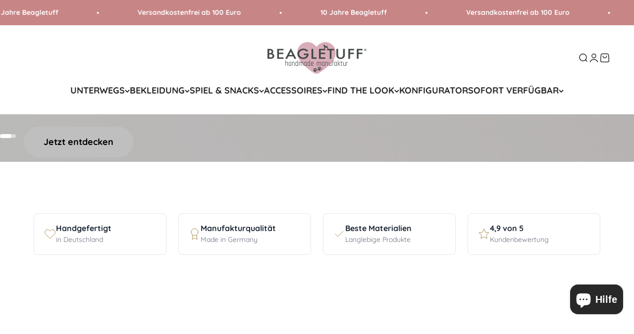

--- FILE ---
content_type: text/html; charset=utf-8
request_url: https://www.beagletuff.com/shop/
body_size: 81228
content:
<!doctype html>

<html lang="de" dir="ltr">
  <head>
    <!-- Google Consent Mode V2 Consentmo -->
    <!-- Google Consent Mode V2 Advanced Mode integration script for Consentmo GDPR Compliance App -->
    <script async crossorigin fetchpriority="high" src="/cdn/shopifycloud/importmap-polyfill/es-modules-shim.2.4.0.js"></script>
<script id="consentmo-gcmv2-advanced-mode-integration">
      const consentOutOfRegion = {
        analytics: true,
        marketing: true,
        functionality: true,
        adsDataRedaction: false,
        urlPassthrough: false,
      };

      window.dataLayer = window.dataLayer || [];
      function gtag(){dataLayer.push(arguments);}

      gtag('consent', 'default', {
        ad_storage: 'denied',
        ad_personalization: 'denied',
        ad_user_data: 'denied',
        analytics_storage: 'denied',
        functionality_storage: 'denied',
        personalization_storage:'denied',
        security_storage: 'granted',
        wait_for_update: 1500
      });

      document.addEventListener('consentmoSignal_onLoad', function(eventData) {
        const csmLoadSignal = eventData.detail || {isActive:false};
        console.log('LIQUID - consentmoSignal_onLoad event', csmLoadSignal);

        if (!csmLoadSignal.isActive) {
          console.log('LIQUID - isActive false - use consentOutOfRegion');
          gtag('consent', 'update', {
            ad_storage: consentOutOfRegion.marketing ? 'granted' : 'denied',
            ad_personalization: consentOutOfRegion.marketing ? 'granted' : 'denied',
            ad_user_data: consentOutOfRegion.marketing ? 'granted' : 'denied',
            analytics_storage: consentOutOfRegion.analytics ? 'granted' : 'denied',
            functionality_storage: consentOutOfRegion.functionality ? 'granted' : 'denied',
            personalization_storage: consentOutOfRegion.functionality ? 'granted' : 'denied',
            security_storage: 'granted',
          });
          gtag('set', 'ads_data_redaction', consentOutOfRegion.adsDataRedaction);
          gtag('set', 'url_passthrough', consentOutOfRegion.urlPassthrough);
          console.log('LIQUID - dataLayer', window.dataLayer);
        } else {
          console.log('LIQUID - set default-consent and subscribe consentmoSignal for consent-update');
          document.addEventListener('consentmoSignal', function(event) {
            const csmSignal = event.detail;
            const consentState = csmSignal.integration?.gcm?.isEnabled ? csmSignal.integration.gcm.state : csmSignal.state;
            console.log('LIQUID - consentmoSignal event', csmSignal);
            console.log('LIQUID - dataLayer', window.dataLayer);

            gtag('consent', 'update', consentState);
            if (csmSignal.integration?.gcm?.isEnabled) {
              gtag('set', 'ads_data_redaction', csmSignal.integration.gcm.adsDataRedaction);
              gtag('set', 'url_passthrough', csmSignal.integration.gcm.urlPassthrough);
            }
          });
        }
      });
    </script>

    <meta charset="utf-8">
    <meta name="viewport" content="width=device-width, initial-scale=1.0, height=device-height, minimum-scale=1.0, maximum-scale=1.0">
    <meta name="theme-color" content="#ffffff">

    <title>Beagletuff Hundegeschirr – Sicherheitsgeschirr &amp; Beagle Brustgeschirr</title><meta name="description" content="Entdecke hochwertiges Hundegeschirr, Sicherheitsgeschirr für deinen Hund und perfekt sitzende Brustgeschirre – speziell für Beagle und andere Rassen. Bei Beagletuff findest du maßgefertigte Qualität, modernes Design und Komfort für deinen Vierbeiner."><link rel="canonical" href="https://www.beagletuff.com/"><link rel="shortcut icon" href="//www.beagletuff.com/cdn/shop/files/Favicon_Beagletuff.png?v=1731161373&width=96">
      <link rel="apple-touch-icon" href="//www.beagletuff.com/cdn/shop/files/Favicon_Beagletuff.png?v=1731161373&width=180"><link rel="preconnect" href="https://cdn.shopify.com">
    <link rel="preconnect" href="https://fonts.shopifycdn.com" crossorigin>
    <link rel="dns-prefetch" href="https://productreviews.shopifycdn.com"><link rel="preload" href="//www.beagletuff.com/cdn/fonts/quicksand/quicksand_n7.d375fe11182475f82f7bb6306a0a0e4018995610.woff2" as="font" type="font/woff2" crossorigin><link rel="preload" href="//www.beagletuff.com/cdn/fonts/quicksand/quicksand_n4.bf8322a9d1da765aa396ad7b6eeb81930a6214de.woff2" as="font" type="font/woff2" crossorigin><meta property="og:type" content="website">
  <meta property="og:title" content="Beagletuff Hundegeschirr – Sicherheitsgeschirr &amp; Beagle Brustgeschirr"><meta property="og:image" content="http://www.beagletuff.com/cdn/shop/files/Standard-Bild-Social-Media-Beagletuff.jpg?v=1745057054&width=2048">
  <meta property="og:image:secure_url" content="https://www.beagletuff.com/cdn/shop/files/Standard-Bild-Social-Media-Beagletuff.jpg?v=1745057054&width=2048">
  <meta property="og:image:width" content="1200">
  <meta property="og:image:height" content="630"><meta property="og:description" content="Entdecke hochwertiges Hundegeschirr, Sicherheitsgeschirr für deinen Hund und perfekt sitzende Brustgeschirre – speziell für Beagle und andere Rassen. Bei Beagletuff findest du maßgefertigte Qualität, modernes Design und Komfort für deinen Vierbeiner."><meta property="og:url" content="https://www.beagletuff.com/">
<meta property="og:site_name" content="Beagletuff"><meta name="twitter:card" content="summary"><meta name="twitter:title" content="Beagletuff Hundegeschirr – Sicherheitsgeschirr &amp; Beagle Brustgeschirr">
  <meta name="twitter:description" content="Entdecke hochwertiges Hundegeschirr, Sicherheitsgeschirr für deinen Hund und perfekt sitzende Brustgeschirre – speziell für Beagle und andere Rassen. Bei Beagletuff findest du maßgefertigte Qualität, modernes Design und Komfort für deinen Vierbeiner."><meta name="twitter:image" content="https://www.beagletuff.com/cdn/shop/files/Standard-Bild-Social-Media-Beagletuff.jpg?crop=center&height=1200&v=1745057054&width=1200">
  <meta name="twitter:image:alt" content="Standard-Bild-Social-Media-Beagletuff - Beagletuff"><script type="application/ld+json">
  {
    "@context": "https://schema.org",
    "@type": "BreadcrumbList",
    "itemListElement": [{
        "@type": "ListItem",
        "position": 1,
        "name": "Home",
        "item": "https://www.beagletuff.com"
      }]
  }
</script><script type="application/ld+json">
  [
    {
      "@context": "https://schema.org",
      "@type": "WebSite",
      "name": "Beagletuff",
      "url": "https:\/\/www.beagletuff.com",
      "potentialAction": {
        "@type": "SearchAction",
        "target": "https:\/\/www.beagletuff.com\/search?q={search_term_string}",
        "query-input": "required name=search_term_string"
      }
    },
    {
      "@context": "https://schema.org",
      "@type": "Organization",
      "name": "Beagletuff","logo": "https:\/\/www.beagletuff.com\/cdn\/shop\/files\/BEAGLETUFF_Liebevoll_handgemachtes_Hundezubeh_r_aus_Deutschland.png?v=1745059875\u0026width=1189","description": "Beagletuff® bietet dir hochwertiges Hundezubehör, das Komfort, Sicherheit und Stil vereint – perfekt für gemeinsame Abenteuer mit deinem Vierbeiner.","slogan": "Dein Hund verdient das Beste - Wähle Beagletuff®","sameAs": ["https:\/\/www.facebook.com\/beagletuff\/","https:\/\/www.instagram.com\/beagletuff\/","https:\/\/pinterest.com\/beagletuffcom","https:\/\/www.tiktok.com\/@beagletuff","https:\/\/twitter.com\/beagletuff"],"url": "https:\/\/www.beagletuff.com"
    }
  ]
  </script><style>/* Typography (heading) */
  @font-face {
  font-family: Quicksand;
  font-weight: 700;
  font-style: normal;
  font-display: fallback;
  src: url("//www.beagletuff.com/cdn/fonts/quicksand/quicksand_n7.d375fe11182475f82f7bb6306a0a0e4018995610.woff2") format("woff2"),
       url("//www.beagletuff.com/cdn/fonts/quicksand/quicksand_n7.8ac2ae2fc4b90ef79aaa7aedb927d39f9f9aa3f4.woff") format("woff");
}

/* Typography (body) */
  @font-face {
  font-family: Quicksand;
  font-weight: 400;
  font-style: normal;
  font-display: fallback;
  src: url("//www.beagletuff.com/cdn/fonts/quicksand/quicksand_n4.bf8322a9d1da765aa396ad7b6eeb81930a6214de.woff2") format("woff2"),
       url("//www.beagletuff.com/cdn/fonts/quicksand/quicksand_n4.fa4cbd232d3483059e72b11f7239959a64c98426.woff") format("woff");
}

@font-face {
  font-family: Quicksand;
  font-weight: 700;
  font-style: normal;
  font-display: fallback;
  src: url("//www.beagletuff.com/cdn/fonts/quicksand/quicksand_n7.d375fe11182475f82f7bb6306a0a0e4018995610.woff2") format("woff2"),
       url("//www.beagletuff.com/cdn/fonts/quicksand/quicksand_n7.8ac2ae2fc4b90ef79aaa7aedb927d39f9f9aa3f4.woff") format("woff");
}

:root {
    /**
     * ---------------------------------------------------------------------
     * SPACING VARIABLES
     *
     * We are using a spacing inspired from frameworks like Tailwind CSS.
     * ---------------------------------------------------------------------
     */
    --spacing-0-5: 0.125rem; /* 2px */
    --spacing-1: 0.25rem; /* 4px */
    --spacing-1-5: 0.375rem; /* 6px */
    --spacing-2: 0.5rem; /* 8px */
    --spacing-2-5: 0.625rem; /* 10px */
    --spacing-3: 0.75rem; /* 12px */
    --spacing-3-5: 0.875rem; /* 14px */
    --spacing-4: 1rem; /* 16px */
    --spacing-4-5: 1.125rem; /* 18px */
    --spacing-5: 1.25rem; /* 20px */
    --spacing-5-5: 1.375rem; /* 22px */
    --spacing-6: 1.5rem; /* 24px */
    --spacing-6-5: 1.625rem; /* 26px */
    --spacing-7: 1.75rem; /* 28px */
    --spacing-7-5: 1.875rem; /* 30px */
    --spacing-8: 2rem; /* 32px */
    --spacing-8-5: 2.125rem; /* 34px */
    --spacing-9: 2.25rem; /* 36px */
    --spacing-9-5: 2.375rem; /* 38px */
    --spacing-10: 2.5rem; /* 40px */
    --spacing-11: 2.75rem; /* 44px */
    --spacing-12: 3rem; /* 48px */
    --spacing-14: 3.5rem; /* 56px */
    --spacing-16: 4rem; /* 64px */
    --spacing-18: 4.5rem; /* 72px */
    --spacing-20: 5rem; /* 80px */
    --spacing-24: 6rem; /* 96px */
    --spacing-28: 7rem; /* 112px */
    --spacing-32: 8rem; /* 128px */
    --spacing-36: 9rem; /* 144px */
    --spacing-40: 10rem; /* 160px */
    --spacing-44: 11rem; /* 176px */
    --spacing-48: 12rem; /* 192px */
    --spacing-52: 13rem; /* 208px */
    --spacing-56: 14rem; /* 224px */
    --spacing-60: 15rem; /* 240px */
    --spacing-64: 16rem; /* 256px */
    --spacing-72: 18rem; /* 288px */
    --spacing-80: 20rem; /* 320px */
    --spacing-96: 24rem; /* 384px */

    /* Container */
    --container-max-width: 1440px;
    --container-narrow-max-width: 1190px;
    --container-gutter: var(--spacing-5);
    --section-outer-spacing-block: var(--spacing-10);
    --section-inner-max-spacing-block: var(--spacing-9);
    --section-inner-spacing-inline: var(--container-gutter);
    --section-stack-spacing-block: var(--spacing-8);

    /* Grid gutter */
    --grid-gutter: var(--spacing-5);

    /* Product list settings */
    --product-list-row-gap: var(--spacing-8);
    --product-list-column-gap: var(--grid-gutter);

    /* Form settings */
    --input-gap: var(--spacing-2);
    --input-height: 2.625rem;
    --input-padding-inline: var(--spacing-4);

    /* Other sizes */
    --sticky-area-height: calc(var(--sticky-announcement-bar-enabled, 0) * var(--announcement-bar-height, 0px) + var(--sticky-header-enabled, 0) * var(--header-height, 0px));

    /* RTL support */
    --transform-logical-flip: 1;
    --transform-origin-start: left;
    --transform-origin-end: right;

    /**
     * ---------------------------------------------------------------------
     * TYPOGRAPHY
     * ---------------------------------------------------------------------
     */

    /* Font properties */
    --heading-font-family: Quicksand, sans-serif;
    --heading-font-weight: 700;
    --heading-font-style: normal;
    --heading-text-transform: normal;
    --heading-letter-spacing: -0.01em;
    --text-font-family: Quicksand, sans-serif;
    --text-font-weight: 400;
    --text-font-style: normal;
    --text-letter-spacing: 0.0em;

    /* Base font size units in rem (1rem = 16px) */
    --font-size-xs: 0.75rem;     /* 12px */
    --font-size-sm: 0.875rem;    /* 14px */
    --font-size-base: 1rem;      /* 16px */
    --font-size-lg: 1.125rem;    /* 18px */
    --font-size-xl: 1.25rem;     /* 20px */
    --font-size-2xl: 1.5rem;     /* 24px */
    --font-size-3xl: 1.875rem;   /* 30px */
    --font-size-4xl: 2.25rem;    /* 36px */
    --font-size-5xl: 3rem;       /* 48px */
    --font-size-6xl: 3.75rem;    /* 60px */
    --font-size-7xl: 4.5rem;     /* 72px */
    
    /* Mobile font sizes (mobile-first approach) */
    --text-xs: var(--font-size-xs);
    --text-sm: var(--font-size-sm);
    --text-base: var(--font-size-base);
    --text-lg: var(--font-size-lg);
    
    /* Heading sizes for mobile */
    --text-h0: var(--font-size-5xl);  /* 48px */
    --text-h1: var(--font-size-4xl);  /* 36px */
    --text-h2: var(--font-size-3xl);  /* 30px */
    --text-h3: var(--font-size-2xl);  /* 24px */
    --text-h4: var(--font-size-xl);   /* 20px */
    --text-h5: var(--font-size-lg);   /* 18px */
    --text-h6: var(--font-size-base); /* 16px */

    /**
     * ---------------------------------------------------------------------
     * COLORS
     * ---------------------------------------------------------------------
     */

    /* Color settings */--accent: 148 120 110;
    --text-primary: 166 138 128;
    --background-primary: 255 255 255;
    --dialog-background: 255 255 255;
    --border-color: var(--text-color, var(--text-primary)) / 0.12;

    /* Button colors */
    --button-background-primary: 148 120 110;
    --button-text-primary: 255 255 255;
    --button-background-secondary: 166 138 128;
    --button-text-secondary: 255 255 255;

    /* Status colors */
    --success-background: 224 244 232;
    --success-text: 0 163 65;
    --warning-background: 255 246 233;
    --warning-text: 255 183 74;
    --error-background: 254 231 231;
    --error-text: 248 58 58;

    /* Product colors */
    --on-sale-text: 248 58 58;
    --on-sale-badge-background: 248 58 58;
    --on-sale-badge-text: 255 255 255;
    --sold-out-badge-background: 0 0 0;
    --sold-out-badge-text: 255 255 255;
    --primary-badge-background: 166 138 128;
    --primary-badge-text: 255 255 255;
    --star-color: 255 183 74;
    --product-card-background: 255 255 255;
    --product-card-text: 137 104 125;

    /* Header colors */
    --header-background: 255 255 255;
    --header-text: 40 40 40;

    /* Footer colors */
    --footer-background: 249 248 247;
    --footer-text: 40 40 40;

    /* Rounded variables (used for border radius) */
    --rounded-xs: 0.25rem;
    --rounded-sm: 0.3125rem;
    --rounded: 0.625rem;
    --rounded-lg: 1.25rem;
    --rounded-full: 9999px;

    --rounded-button: 3.75rem;
    --rounded-input: 0.5rem;

    /* Box shadow */
    --shadow-sm: 0 2px 8px rgb(var(--text-primary) / 0.1);
    --shadow: 0 5px 15px rgb(var(--text-primary) / 0.1);
    --shadow-md: 0 5px 30px rgb(var(--text-primary) / 0.1);
    --shadow-block: 0px 18px 50px rgb(var(--text-primary) / 0.1);

    /**
     * ---------------------------------------------------------------------
     * OTHER
     * ---------------------------------------------------------------------
     */

    --stagger-products-reveal-opacity: 0;
    --cursor-close-svg-url: url(//www.beagletuff.com/cdn/shop/t/5/assets/cursor-close.svg?v=147174565022153725511731162387);
    --cursor-zoom-in-svg-url: url(//www.beagletuff.com/cdn/shop/t/5/assets/cursor-zoom-in.svg?v=154953035094101115921731162387);
    --cursor-zoom-out-svg-url: url(//www.beagletuff.com/cdn/shop/t/5/assets/cursor-zoom-out.svg?v=16155520337305705181731162388);
    --checkmark-svg-url: url(//www.beagletuff.com/cdn/shop/t/5/assets/checkmark.svg?v=77552481021870063511731162387);
  }

  [dir="rtl"]:root {
    /* RTL support */
    --transform-logical-flip: -1;
    --transform-origin-start: right;
    --transform-origin-end: left;
  }

  @media screen and (min-width: 700px) {
    :root {
      /* Typography (font size) */
      --text-xs: var(--font-size-sm);      /* 14px */
      --text-sm: var(--font-size-base);    /* 16px */
      --text-base: var(--font-size-lg);    /* 18px */
      --text-lg: var(--font-size-xl);      /* 20px */
      
      /* Heading sizes for tablet */
      --text-h0: var(--font-size-6xl);     /* 60px */
      --text-h1: var(--font-size-5xl);     /* 48px */
      --text-h2: var(--font-size-4xl);     /* 36px */
      --text-h3: var(--font-size-3xl);     /* 30px */
      --text-h4: var(--font-size-2xl);     /* 24px */
      --text-h5: var(--font-size-xl);      /* 20px */
      --text-h6: var(--font-size-lg);      /* 18px */

      /* Spacing */
      --container-gutter: 2rem;
      --section-outer-spacing-block: var(--spacing-14);
      --section-inner-max-spacing-block: var(--spacing-10);
      --section-inner-spacing-inline: var(--spacing-12);
      --section-stack-spacing-block: var(--spacing-12);

      /* Grid gutter */
      --grid-gutter: var(--spacing-6);

      /* Product list settings */
      --product-list-row-gap: var(--spacing-12);

      /* Form settings */
      --input-gap: 1rem;
      --input-height: 3.125rem;
      --input-padding-inline: var(--spacing-5);
    }
  }

  @media screen and (min-width: 1000px) {
    :root {
      /* Heading sizes for desktop */
      --text-h0: var(--font-size-7xl);     /* 72px */
      --text-h1: var(--font-size-6xl);     /* 60px */
      --text-h2: var(--font-size-5xl);     /* 48px */
      --text-h3: var(--font-size-4xl);     /* 36px */
      --text-h4: var(--font-size-3xl);     /* 30px */
      --text-h5: var(--font-size-2xl);     /* 24px */
      --text-h6: var(--font-size-xl);      /* 20px */
      
      /* Spacing settings */
      --container-gutter: var(--spacing-12);
      --section-outer-spacing-block: var(--spacing-16);
      --section-inner-max-spacing-block: var(--spacing-14);
      --section-inner-spacing-inline: var(--spacing-16);
      --section-stack-spacing-block: var(--spacing-12);
    }
  }

  @media screen and (min-width: 1150px) {
    :root {
      /* Spacing settings */
      --container-gutter: var(--spacing-12);
      --section-outer-spacing-block: var(--spacing-16);
      --section-inner-max-spacing-block: var(--spacing-14);
      --section-inner-spacing-inline: var(--spacing-16);
      --section-stack-spacing-block: var(--spacing-12);
    }
  }

  @media screen and (min-width: 1400px) {
    :root {
      /* Spacing settings */
      --section-outer-spacing-block: var(--spacing-20);
      --section-inner-max-spacing-block: var(--spacing-16);
      --section-inner-spacing-inline: var(--spacing-18);
    }
  }

  @media screen and (min-width: 1600px) {
    :root {
      --section-outer-spacing-block: var(--spacing-20);
      --section-inner-max-spacing-block: var(--spacing-18);
      --section-inner-spacing-inline: var(--spacing-20);
    }
  }

  /**
   * ---------------------------------------------------------------------
   * LIQUID DEPENDANT CSS
   *
   * Our main CSS is Liquid free, but some very specific features depend on
   * theme settings, so we have them here
   * ---------------------------------------------------------------------
   */@media screen and (pointer: fine) {
        /* The !important are for the Shopify Payment button to ensure we override the default from Shopify styles */
        .button:not([disabled]):not(.button--outline):hover, .btn:not([disabled]):hover, .shopify-payment-button__button--unbranded:not([disabled]):hover {
          background-color: transparent !important;
          color: rgb(var(--button-outline-color) / var(--button-background-opacity, 1)) !important;
          box-shadow: inset 0 0 0 2px currentColor !important;
        }

        .button--outline:not([disabled]):hover {
          background: rgb(var(--button-background));
          color: rgb(var(--button-text-color));
          box-shadow: inset 0 0 0 2px rgb(var(--button-background));
        }
      }/* Additional fluid typography helpers */
  .fluid-text {
    font-size: clamp(var(--min-size, 1rem), var(--preferred-size, 5vw), var(--max-size, 2rem));
  }
  
  /* Product title specific styling for better readability */
  .product-title {
    font-family: var(--heading-font-family);
    font-weight: 500;
    font-size: clamp(1.5rem, 5vw, 2.25rem);
    line-height: 1.2;
  }
  
  /* Font rendering improvements */
  body {
    -webkit-font-smoothing: antialiased;
    -moz-osx-font-smoothing: grayscale;
    text-rendering: optimizeLegibility;
  }
</style><script>
  // This allows to expose several variables to the global scope, to be used in scripts
  window.themeVariables = {
    settings: {
      showPageTransition: null,
      staggerProductsApparition: true,
      reduceDrawerAnimation: false,
      reduceMenuAnimation: false,
      headingApparition: "split_fade",
      pageType: "index",
      moneyFormat: "{{amount_with_comma_separator}}",
      moneyWithCurrencyFormat: "{{amount_with_comma_separator}} €",
      currencyCodeEnabled: true,
      cartType: "drawer",
      showDiscount: true,
      discountMode: "percentage",
      pageBackground: "#ffffff",
      textColor: "#a68a80"
    },

    strings: {
      accessibilityClose: "Schließen",
      accessibilityNext: "Vor",
      accessibilityPrevious: "Zurück",
      closeGallery: "Galerie schließen",
      zoomGallery: "Bild vergrößern",
      errorGallery: "Bild kann nicht geladen werden",
      searchNoResults: "Keine Treffer",
      addOrderNote: "Bestellhinweis hinzufügen",
      editOrderNote: "Bestellhinweis bearbeiten",
      shippingEstimatorNoResults: "Tut uns leid, aber wir verschicken leider nicht an deine Adresse.",
      shippingEstimatorOneResult: "Für deine Adresse gibt es einen Versandtarif:",
      shippingEstimatorMultipleResults: "Für deine Adresse gibt es mehrere Versandtarife:",
      shippingEstimatorError: "Beim Berechnen der Versandkosten ist ein Fehler aufgetreten:"
    },

    breakpoints: {
      'sm': 'screen and (min-width: 700px)',
      'md': 'screen and (min-width: 1000px)',
      'lg': 'screen and (min-width: 1150px)',
      'xl': 'screen and (min-width: 1400px)',

      'sm-max': 'screen and (max-width: 699px)',
      'md-max': 'screen and (max-width: 999px)',
      'lg-max': 'screen and (max-width: 1149px)',
      'xl-max': 'screen and (max-width: 1399px)'
    }
  };

  // For detecting native share
  document.documentElement.classList.add(`native-share--${navigator.share ? 'enabled' : 'disabled'}`);</script><script>
      if (!(HTMLScriptElement.supports && HTMLScriptElement.supports('importmap'))) {
        const importMapPolyfill = document.createElement('script');
        importMapPolyfill.async = true;
        importMapPolyfill.src = "//www.beagletuff.com/cdn/shop/t/5/assets/es-module-shims.min.js?v=140375185335194536761731162374";

        document.head.appendChild(importMapPolyfill);
      }
    </script>

    <script type="importmap">{
        "imports": {
          "vendor": "//www.beagletuff.com/cdn/shop/t/5/assets/vendor.min.js?v=87984156289740595151731162374",
          "theme": "//www.beagletuff.com/cdn/shop/t/5/assets/theme.js?v=46263768749489231761731162374",
          "photoswipe": "//www.beagletuff.com/cdn/shop/t/5/assets/photoswipe.min.js?v=13374349288281597431731162374"
        }
      }
    </script>

    <script type="module" src="//www.beagletuff.com/cdn/shop/t/5/assets/vendor.min.js?v=87984156289740595151731162374"></script>
    <script type="module" src="//www.beagletuff.com/cdn/shop/t/5/assets/theme.js?v=46263768749489231761731162374"></script>

    <script>window.performance && window.performance.mark && window.performance.mark('shopify.content_for_header.start');</script><meta name="facebook-domain-verification" content="yoirulj90pvcqn71f52xco6zbeebb6">
<meta id="shopify-digital-wallet" name="shopify-digital-wallet" content="/87880040772/digital_wallets/dialog">
<meta name="shopify-checkout-api-token" content="edf024e04ce7c494cf595392acb0db77">
<meta id="in-context-paypal-metadata" data-shop-id="87880040772" data-venmo-supported="false" data-environment="production" data-locale="de_DE" data-paypal-v4="true" data-currency="EUR">
<script async="async" src="/checkouts/internal/preloads.js?locale=de-DE"></script>
<script id="apple-pay-shop-capabilities" type="application/json">{"shopId":87880040772,"countryCode":"DE","currencyCode":"EUR","merchantCapabilities":["supports3DS"],"merchantId":"gid:\/\/shopify\/Shop\/87880040772","merchantName":"Beagletuff","requiredBillingContactFields":["postalAddress","email"],"requiredShippingContactFields":["postalAddress","email"],"shippingType":"shipping","supportedNetworks":["visa","maestro","masterCard","amex"],"total":{"type":"pending","label":"Beagletuff","amount":"1.00"},"shopifyPaymentsEnabled":true,"supportsSubscriptions":true}</script>
<script id="shopify-features" type="application/json">{"accessToken":"edf024e04ce7c494cf595392acb0db77","betas":["rich-media-storefront-analytics"],"domain":"www.beagletuff.com","predictiveSearch":true,"shopId":87880040772,"locale":"de"}</script>
<script>var Shopify = Shopify || {};
Shopify.shop = "beagletuff.myshopify.com";
Shopify.locale = "de";
Shopify.currency = {"active":"EUR","rate":"1.0"};
Shopify.country = "DE";
Shopify.theme = {"name":"Impact","id":174076166468,"schema_name":"Impact","schema_version":"6.4.1","theme_store_id":1190,"role":"main"};
Shopify.theme.handle = "null";
Shopify.theme.style = {"id":null,"handle":null};
Shopify.cdnHost = "www.beagletuff.com/cdn";
Shopify.routes = Shopify.routes || {};
Shopify.routes.root = "/";</script>
<script type="module">!function(o){(o.Shopify=o.Shopify||{}).modules=!0}(window);</script>
<script>!function(o){function n(){var o=[];function n(){o.push(Array.prototype.slice.apply(arguments))}return n.q=o,n}var t=o.Shopify=o.Shopify||{};t.loadFeatures=n(),t.autoloadFeatures=n()}(window);</script>
<script id="shop-js-analytics" type="application/json">{"pageType":"index"}</script>
<script defer="defer" async type="module" src="//www.beagletuff.com/cdn/shopifycloud/shop-js/modules/v2/client.init-shop-cart-sync_e98Ab_XN.de.esm.js"></script>
<script defer="defer" async type="module" src="//www.beagletuff.com/cdn/shopifycloud/shop-js/modules/v2/chunk.common_Pcw9EP95.esm.js"></script>
<script defer="defer" async type="module" src="//www.beagletuff.com/cdn/shopifycloud/shop-js/modules/v2/chunk.modal_CzmY4ZhL.esm.js"></script>
<script type="module">
  await import("//www.beagletuff.com/cdn/shopifycloud/shop-js/modules/v2/client.init-shop-cart-sync_e98Ab_XN.de.esm.js");
await import("//www.beagletuff.com/cdn/shopifycloud/shop-js/modules/v2/chunk.common_Pcw9EP95.esm.js");
await import("//www.beagletuff.com/cdn/shopifycloud/shop-js/modules/v2/chunk.modal_CzmY4ZhL.esm.js");

  window.Shopify.SignInWithShop?.initShopCartSync?.({"fedCMEnabled":true,"windoidEnabled":true});

</script>
<script>(function() {
  var isLoaded = false;
  function asyncLoad() {
    if (isLoaded) return;
    isLoaded = true;
    var urls = ["https:\/\/cdn.hextom.com\/js\/ultimatesalesboost.js?shop=beagletuff.myshopify.com"];
    for (var i = 0; i < urls.length; i++) {
      var s = document.createElement('script');
      s.type = 'text/javascript';
      s.async = true;
      s.src = urls[i];
      var x = document.getElementsByTagName('script')[0];
      x.parentNode.insertBefore(s, x);
    }
  };
  if(window.attachEvent) {
    window.attachEvent('onload', asyncLoad);
  } else {
    window.addEventListener('load', asyncLoad, false);
  }
})();</script>
<script id="__st">var __st={"a":87880040772,"offset":3600,"reqid":"9e1785d0-f616-4460-abb7-9ffd2c99b9ff-1769185609","pageurl":"www.beagletuff.com\/shop","u":"c6a2df5403b3","p":"home"};</script>
<script>window.ShopifyPaypalV4VisibilityTracking = true;</script>
<script id="captcha-bootstrap">!function(){'use strict';const t='contact',e='account',n='new_comment',o=[[t,t],['blogs',n],['comments',n],[t,'customer']],c=[[e,'customer_login'],[e,'guest_login'],[e,'recover_customer_password'],[e,'create_customer']],r=t=>t.map((([t,e])=>`form[action*='/${t}']:not([data-nocaptcha='true']) input[name='form_type'][value='${e}']`)).join(','),a=t=>()=>t?[...document.querySelectorAll(t)].map((t=>t.form)):[];function s(){const t=[...o],e=r(t);return a(e)}const i='password',u='form_key',d=['recaptcha-v3-token','g-recaptcha-response','h-captcha-response',i],f=()=>{try{return window.sessionStorage}catch{return}},m='__shopify_v',_=t=>t.elements[u];function p(t,e,n=!1){try{const o=window.sessionStorage,c=JSON.parse(o.getItem(e)),{data:r}=function(t){const{data:e,action:n}=t;return t[m]||n?{data:e,action:n}:{data:t,action:n}}(c);for(const[e,n]of Object.entries(r))t.elements[e]&&(t.elements[e].value=n);n&&o.removeItem(e)}catch(o){console.error('form repopulation failed',{error:o})}}const l='form_type',E='cptcha';function T(t){t.dataset[E]=!0}const w=window,h=w.document,L='Shopify',v='ce_forms',y='captcha';let A=!1;((t,e)=>{const n=(g='f06e6c50-85a8-45c8-87d0-21a2b65856fe',I='https://cdn.shopify.com/shopifycloud/storefront-forms-hcaptcha/ce_storefront_forms_captcha_hcaptcha.v1.5.2.iife.js',D={infoText:'Durch hCaptcha geschützt',privacyText:'Datenschutz',termsText:'Allgemeine Geschäftsbedingungen'},(t,e,n)=>{const o=w[L][v],c=o.bindForm;if(c)return c(t,g,e,D).then(n);var r;o.q.push([[t,g,e,D],n]),r=I,A||(h.body.append(Object.assign(h.createElement('script'),{id:'captcha-provider',async:!0,src:r})),A=!0)});var g,I,D;w[L]=w[L]||{},w[L][v]=w[L][v]||{},w[L][v].q=[],w[L][y]=w[L][y]||{},w[L][y].protect=function(t,e){n(t,void 0,e),T(t)},Object.freeze(w[L][y]),function(t,e,n,w,h,L){const[v,y,A,g]=function(t,e,n){const i=e?o:[],u=t?c:[],d=[...i,...u],f=r(d),m=r(i),_=r(d.filter((([t,e])=>n.includes(e))));return[a(f),a(m),a(_),s()]}(w,h,L),I=t=>{const e=t.target;return e instanceof HTMLFormElement?e:e&&e.form},D=t=>v().includes(t);t.addEventListener('submit',(t=>{const e=I(t);if(!e)return;const n=D(e)&&!e.dataset.hcaptchaBound&&!e.dataset.recaptchaBound,o=_(e),c=g().includes(e)&&(!o||!o.value);(n||c)&&t.preventDefault(),c&&!n&&(function(t){try{if(!f())return;!function(t){const e=f();if(!e)return;const n=_(t);if(!n)return;const o=n.value;o&&e.removeItem(o)}(t);const e=Array.from(Array(32),(()=>Math.random().toString(36)[2])).join('');!function(t,e){_(t)||t.append(Object.assign(document.createElement('input'),{type:'hidden',name:u})),t.elements[u].value=e}(t,e),function(t,e){const n=f();if(!n)return;const o=[...t.querySelectorAll(`input[type='${i}']`)].map((({name:t})=>t)),c=[...d,...o],r={};for(const[a,s]of new FormData(t).entries())c.includes(a)||(r[a]=s);n.setItem(e,JSON.stringify({[m]:1,action:t.action,data:r}))}(t,e)}catch(e){console.error('failed to persist form',e)}}(e),e.submit())}));const S=(t,e)=>{t&&!t.dataset[E]&&(n(t,e.some((e=>e===t))),T(t))};for(const o of['focusin','change'])t.addEventListener(o,(t=>{const e=I(t);D(e)&&S(e,y())}));const B=e.get('form_key'),M=e.get(l),P=B&&M;t.addEventListener('DOMContentLoaded',(()=>{const t=y();if(P)for(const e of t)e.elements[l].value===M&&p(e,B);[...new Set([...A(),...v().filter((t=>'true'===t.dataset.shopifyCaptcha))])].forEach((e=>S(e,t)))}))}(h,new URLSearchParams(w.location.search),n,t,e,['guest_login'])})(!0,!0)}();</script>
<script integrity="sha256-4kQ18oKyAcykRKYeNunJcIwy7WH5gtpwJnB7kiuLZ1E=" data-source-attribution="shopify.loadfeatures" defer="defer" src="//www.beagletuff.com/cdn/shopifycloud/storefront/assets/storefront/load_feature-a0a9edcb.js" crossorigin="anonymous"></script>
<script data-source-attribution="shopify.dynamic_checkout.dynamic.init">var Shopify=Shopify||{};Shopify.PaymentButton=Shopify.PaymentButton||{isStorefrontPortableWallets:!0,init:function(){window.Shopify.PaymentButton.init=function(){};var t=document.createElement("script");t.src="https://www.beagletuff.com/cdn/shopifycloud/portable-wallets/latest/portable-wallets.de.js",t.type="module",document.head.appendChild(t)}};
</script>
<script data-source-attribution="shopify.dynamic_checkout.buyer_consent">
  function portableWalletsHideBuyerConsent(e){var t=document.getElementById("shopify-buyer-consent"),n=document.getElementById("shopify-subscription-policy-button");t&&n&&(t.classList.add("hidden"),t.setAttribute("aria-hidden","true"),n.removeEventListener("click",e))}function portableWalletsShowBuyerConsent(e){var t=document.getElementById("shopify-buyer-consent"),n=document.getElementById("shopify-subscription-policy-button");t&&n&&(t.classList.remove("hidden"),t.removeAttribute("aria-hidden"),n.addEventListener("click",e))}window.Shopify?.PaymentButton&&(window.Shopify.PaymentButton.hideBuyerConsent=portableWalletsHideBuyerConsent,window.Shopify.PaymentButton.showBuyerConsent=portableWalletsShowBuyerConsent);
</script>
<script data-source-attribution="shopify.dynamic_checkout.cart.bootstrap">document.addEventListener("DOMContentLoaded",(function(){function t(){return document.querySelector("shopify-accelerated-checkout-cart, shopify-accelerated-checkout")}if(t())Shopify.PaymentButton.init();else{new MutationObserver((function(e,n){t()&&(Shopify.PaymentButton.init(),n.disconnect())})).observe(document.body,{childList:!0,subtree:!0})}}));
</script>
<link id="shopify-accelerated-checkout-styles" rel="stylesheet" media="screen" href="https://www.beagletuff.com/cdn/shopifycloud/portable-wallets/latest/accelerated-checkout-backwards-compat.css" crossorigin="anonymous">
<style id="shopify-accelerated-checkout-cart">
        #shopify-buyer-consent {
  margin-top: 1em;
  display: inline-block;
  width: 100%;
}

#shopify-buyer-consent.hidden {
  display: none;
}

#shopify-subscription-policy-button {
  background: none;
  border: none;
  padding: 0;
  text-decoration: underline;
  font-size: inherit;
  cursor: pointer;
}

#shopify-subscription-policy-button::before {
  box-shadow: none;
}

      </style>

<script>window.performance && window.performance.mark && window.performance.mark('shopify.content_for_header.end');</script>
<link href="//www.beagletuff.com/cdn/shop/t/5/assets/theme.css?v=48512030839552701151745269736" rel="stylesheet" type="text/css" media="all" /><!-- BEGIN app block: shopify://apps/consentmo-gdpr/blocks/gdpr_cookie_consent/4fbe573f-a377-4fea-9801-3ee0858cae41 -->


<!-- END app block --><!-- BEGIN app block: shopify://apps/microsoft-clarity/blocks/clarity_js/31c3d126-8116-4b4a-8ba1-baeda7c4aeea -->
<script type="text/javascript">
  (function (c, l, a, r, i, t, y) {
    c[a] = c[a] || function () { (c[a].q = c[a].q || []).push(arguments); };
    t = l.createElement(r); t.async = 1; t.src = "https://www.clarity.ms/tag/" + i + "?ref=shopify";
    y = l.getElementsByTagName(r)[0]; y.parentNode.insertBefore(t, y);

    c.Shopify.loadFeatures([{ name: "consent-tracking-api", version: "0.1" }], error => {
      if (error) {
        console.error("Error loading Shopify features:", error);
        return;
      }

      c[a]('consentv2', {
        ad_Storage: c.Shopify.customerPrivacy.marketingAllowed() ? "granted" : "denied",
        analytics_Storage: c.Shopify.customerPrivacy.analyticsProcessingAllowed() ? "granted" : "denied",
      });
    });

    l.addEventListener("visitorConsentCollected", function (e) {
      c[a]('consentv2', {
        ad_Storage: e.detail.marketingAllowed ? "granted" : "denied",
        analytics_Storage: e.detail.analyticsAllowed ? "granted" : "denied",
      });
    });
  })(window, document, "clarity", "script", "u4nglxbjxf");
</script>



<!-- END app block --><!-- BEGIN app block: shopify://apps/zepto-product-personalizer/blocks/product_personalizer_main/7411210d-7b32-4c09-9455-e129e3be4729 -->
<!-- BEGIN app snippet: zepto_common --><script>
var pplr_cart = {"note":null,"attributes":{},"original_total_price":0,"total_price":0,"total_discount":0,"total_weight":0.0,"item_count":0,"items":[],"requires_shipping":false,"currency":"EUR","items_subtotal_price":0,"cart_level_discount_applications":[],"checkout_charge_amount":0};
var pplr_shop_currency = "EUR";
var pplr_enabled_currencies_size = 6;
var pplr_money_formate = "{{amount_with_comma_separator}}";
var pplr_manual_theme_selector=["CartCount span:first","tr:has([name*=updates])","tr img:first",".line-item__title",".cart__item--price .cart__price",".grid__item.one-half.text-right, .cart-order__summary .order-summary .order-summary__body tr .text-end",".pplr_item_remove",".ajaxcart__qty",".header__cart-price-bubble span[data-cart-price-bubble]","form[action*=cart] [name=checkout]","Zum Anzeigen des Bildes klicken","1","Rabattcode {{ code }} ist ung\u0026uuml;ltig","Rabattcode","Anwenden","#pplr_D_class","Zwischensumme","Versand","GES. Gesamt"];
</script>
<script defer src="//cdn-zeptoapps.com/product-personalizer/pplr_common.js?v=23" ></script><!-- END app snippet -->

<!-- END app block --><!-- BEGIN app block: shopify://apps/smart-seo/blocks/smartseo/7b0a6064-ca2e-4392-9a1d-8c43c942357b --><meta name="smart-seo-integrated" content="true" /><!-- metatagsSavedToSEOFields: true --><!-- END app block --><!-- BEGIN app block: shopify://apps/judge-me-reviews/blocks/judgeme_core/61ccd3b1-a9f2-4160-9fe9-4fec8413e5d8 --><!-- Start of Judge.me Core -->






<link rel="dns-prefetch" href="https://cdnwidget.judge.me">
<link rel="dns-prefetch" href="https://cdn.judge.me">
<link rel="dns-prefetch" href="https://cdn1.judge.me">
<link rel="dns-prefetch" href="https://api.judge.me">

<script data-cfasync='false' class='jdgm-settings-script'>window.jdgmSettings={"pagination":5,"disable_web_reviews":true,"badge_no_review_text":"Keine Bewertungen","badge_n_reviews_text":"{{ n }} Bewertung/Bewertungen","badge_star_color":"#FBBC34","hide_badge_preview_if_no_reviews":true,"badge_hide_text":false,"enforce_center_preview_badge":false,"widget_title":"Kundenbewertungen","widget_open_form_text":"Bewertung schreiben","widget_close_form_text":"Bewertung abbrechen","widget_refresh_page_text":"Seite aktualisieren","widget_summary_text":"Basierend auf {{ number_of_reviews }} Bewertung/Bewertungen","widget_no_review_text":"Schreiben Sie die erste Bewertung","widget_name_field_text":"Anzeigename","widget_verified_name_field_text":"Verifizierter Name (öffentlich)","widget_name_placeholder_text":"Anzeigename","widget_required_field_error_text":"Dieses Feld ist erforderlich.","widget_email_field_text":"E-Mail-Adresse","widget_verified_email_field_text":"Verifizierte E-Mail (privat, kann nicht bearbeitet werden)","widget_email_placeholder_text":"Ihre E-Mail-Adresse","widget_email_field_error_text":"Bitte geben Sie eine gültige E-Mail-Adresse ein.","widget_rating_field_text":"Bewertung","widget_review_title_field_text":"Bewertungstitel","widget_review_title_placeholder_text":"Geben Sie Ihrer Bewertung einen Titel","widget_review_body_field_text":"Bewertungsinhalt","widget_review_body_placeholder_text":"Beginnen Sie hier zu schreiben...","widget_pictures_field_text":"Bild/Video (optional)","widget_submit_review_text":"Bewertung abschicken","widget_submit_verified_review_text":"Verifizierte Bewertung abschicken","widget_submit_success_msg_with_auto_publish":"Vielen Dank! Bitte aktualisieren Sie die Seite in wenigen Momenten, um Ihre Bewertung zu sehen. Sie können Ihre Bewertung entfernen oder bearbeiten, indem Sie sich bei \u003ca href='https://judge.me/login' target='_blank' rel='nofollow noopener'\u003eJudge.me\u003c/a\u003e anmelden","widget_submit_success_msg_no_auto_publish":"Vielen Dank! Ihre Bewertung wird veröffentlicht, sobald sie vom Shop-Administrator genehmigt wurde. Sie können Ihre Bewertung entfernen oder bearbeiten, indem Sie sich bei \u003ca href='https://judge.me/login' target='_blank' rel='nofollow noopener'\u003eJudge.me\u003c/a\u003e anmelden","widget_show_default_reviews_out_of_total_text":"Es werden {{ n_reviews_shown }} von {{ n_reviews }} Bewertungen angezeigt.","widget_show_all_link_text":"Alle anzeigen","widget_show_less_link_text":"Weniger anzeigen","widget_author_said_text":"{{ reviewer_name }} sagte:","widget_days_text":"vor {{ n }} Tag/Tagen","widget_weeks_text":"vor {{ n }} Woche/Wochen","widget_months_text":"vor {{ n }} Monat/Monaten","widget_years_text":"vor {{ n }} Jahr/Jahren","widget_yesterday_text":"Gestern","widget_today_text":"Heute","widget_replied_text":"\u003e\u003e {{ shop_name }} antwortete:","widget_read_more_text":"Mehr lesen","widget_reviewer_name_as_initial":"","widget_rating_filter_color":"#fbcd0a","widget_rating_filter_see_all_text":"Alle Bewertungen anzeigen","widget_sorting_most_recent_text":"Neueste","widget_sorting_highest_rating_text":"Höchste Bewertung","widget_sorting_lowest_rating_text":"Niedrigste Bewertung","widget_sorting_with_pictures_text":"Nur Bilder","widget_sorting_most_helpful_text":"Hilfreichste","widget_open_question_form_text":"Eine Frage stellen","widget_reviews_subtab_text":"Bewertungen","widget_questions_subtab_text":"Fragen","widget_question_label_text":"Frage","widget_answer_label_text":"Antwort","widget_question_placeholder_text":"Schreibe hier deine Frage","widget_submit_question_text":"Frage absenden","widget_question_submit_success_text":"Vielen Dank für deine Frage! Wir benachrichtigen dich, sobald sie beantwortet wurde.\n","widget_star_color":"#FBBC34","verified_badge_text":"Verifiziert","verified_badge_bg_color":"","verified_badge_text_color":"","verified_badge_placement":"left-of-reviewer-name","widget_review_max_height":"","widget_hide_border":false,"widget_social_share":false,"widget_thumb":false,"widget_review_location_show":false,"widget_location_format":"","all_reviews_include_out_of_store_products":true,"all_reviews_out_of_store_text":"(außerhalb des Shops)","all_reviews_pagination":100,"all_reviews_product_name_prefix_text":"über","enable_review_pictures":true,"enable_question_anwser":true,"widget_theme":"leex","review_date_format":"dd/mm/yyyy","default_sort_method":"most-recent","widget_product_reviews_subtab_text":"Produktbewertungen","widget_shop_reviews_subtab_text":"Shop-Bewertungen","widget_other_products_reviews_text":"Bewertungen für andere Produkte","widget_store_reviews_subtab_text":"Shop-Bewertungen","widget_no_store_reviews_text":"Dieser Shop hat noch keine Bewertungen erhalten","widget_web_restriction_product_reviews_text":"Dieses Produkt hat noch keine Bewertungen erhalten","widget_no_items_text":"Keine Elemente gefunden","widget_show_more_text":"Mehr anzeigen","widget_write_a_store_review_text":"Shop-Bewertung schreiben","widget_other_languages_heading":"Bewertungen in anderen Sprachen","widget_translate_review_text":"Bewertung übersetzen nach {{ language }}","widget_translating_review_text":"Übersetzung läuft...","widget_show_original_translation_text":"Original anzeigen ({{ language }})","widget_translate_review_failed_text":"Bewertung konnte nicht übersetzt werden.","widget_translate_review_retry_text":"Erneut versuchen","widget_translate_review_try_again_later_text":"Versuchen Sie es später noch einmal","show_product_url_for_grouped_product":false,"widget_sorting_pictures_first_text":"Bilder zuerst","show_pictures_on_all_rev_page_mobile":false,"show_pictures_on_all_rev_page_desktop":false,"floating_tab_hide_mobile_install_preference":false,"floating_tab_button_name":"★ Bewertungen","floating_tab_title":"Lassen Sie Kunden für uns sprechen","floating_tab_button_color":"","floating_tab_button_background_color":"","floating_tab_url":"","floating_tab_url_enabled":false,"floating_tab_tab_style":"text","all_reviews_text_badge_text":"Kunden bewerten uns mit {{ shop.metafields.judgeme.all_reviews_rating | round: 1 }}/5 basierend auf {{ shop.metafields.judgeme.all_reviews_count }} Bewertungen.","all_reviews_text_badge_text_branded_style":"{{ shop.metafields.judgeme.all_reviews_rating | round: 1 }} von 5 Sternen basierend auf {{ shop.metafields.judgeme.all_reviews_count }} Bewertungen","is_all_reviews_text_badge_a_link":false,"show_stars_for_all_reviews_text_badge":false,"all_reviews_text_badge_url":"","all_reviews_text_style":"branded","all_reviews_text_color_style":"custom","all_reviews_text_color":"#FBBC34","all_reviews_text_show_jm_brand":true,"featured_carousel_show_header":true,"featured_carousel_title":"Lassen Sie Kunden für uns sprechen","testimonials_carousel_title":"Kunden sagen uns","videos_carousel_title":"Echte Kunden-Geschichten","cards_carousel_title":"Kunden sagen uns","featured_carousel_count_text":"aus {{ n }} Bewertungen","featured_carousel_add_link_to_all_reviews_page":false,"featured_carousel_url":"","featured_carousel_show_images":false,"featured_carousel_autoslide_interval":5,"featured_carousel_arrows_on_the_sides":false,"featured_carousel_height":250,"featured_carousel_width":80,"featured_carousel_image_size":0,"featured_carousel_image_height":250,"featured_carousel_arrow_color":"#eeeeee","verified_count_badge_style":"branded","verified_count_badge_orientation":"horizontal","verified_count_badge_color_style":"judgeme_brand_color","verified_count_badge_color":"#108474","is_verified_count_badge_a_link":false,"verified_count_badge_url":"","verified_count_badge_show_jm_brand":true,"widget_rating_preset_default":5,"widget_first_sub_tab":"product-reviews","widget_show_histogram":true,"widget_histogram_use_custom_color":false,"widget_pagination_use_custom_color":false,"widget_star_use_custom_color":false,"widget_verified_badge_use_custom_color":false,"widget_write_review_use_custom_color":false,"picture_reminder_submit_button":"Upload Pictures","enable_review_videos":false,"mute_video_by_default":false,"widget_sorting_videos_first_text":"Videos zuerst","widget_review_pending_text":"Ausstehend","featured_carousel_items_for_large_screen":3,"social_share_options_order":"Facebook,Twitter","remove_microdata_snippet":false,"disable_json_ld":false,"enable_json_ld_products":false,"preview_badge_show_question_text":true,"preview_badge_no_question_text":"Keine Fragen","preview_badge_n_question_text":"{{ number_of_questions }} Frage/Fragen","qa_badge_show_icon":false,"qa_badge_position":"same-row","remove_judgeme_branding":true,"widget_add_search_bar":true,"widget_search_bar_placeholder":"Suchen","widget_sorting_verified_only_text":"Nur verifizierte","featured_carousel_theme":"default","featured_carousel_show_rating":true,"featured_carousel_show_title":true,"featured_carousel_show_body":true,"featured_carousel_show_date":false,"featured_carousel_show_reviewer":true,"featured_carousel_show_product":false,"featured_carousel_header_background_color":"#108474","featured_carousel_header_text_color":"#ffffff","featured_carousel_name_product_separator":"reviewed","featured_carousel_full_star_background":"#108474","featured_carousel_empty_star_background":"#dadada","featured_carousel_vertical_theme_background":"#f9fafb","featured_carousel_verified_badge_enable":true,"featured_carousel_verified_badge_color":"#108474","featured_carousel_border_style":"round","featured_carousel_review_line_length_limit":3,"featured_carousel_more_reviews_button_text":"Mehr Bewertungen lesen","featured_carousel_view_product_button_text":"Produkt ansehen","all_reviews_page_load_reviews_on":"scroll","all_reviews_page_load_more_text":"Mehr Bewertungen laden","disable_fb_tab_reviews":false,"enable_ajax_cdn_cache":false,"widget_advanced_speed_features":5,"widget_public_name_text":"wird öffentlich angezeigt wie","default_reviewer_name":"John Smith","default_reviewer_name_has_non_latin":true,"widget_reviewer_anonymous":"Anonym","medals_widget_title":"Judge.me Bewertungsmedaillen","medals_widget_background_color":"#f9fafb","medals_widget_position":"footer_all_pages","medals_widget_border_color":"#f9fafb","medals_widget_verified_text_position":"left","medals_widget_use_monochromatic_version":false,"medals_widget_elements_color":"#108474","show_reviewer_avatar":true,"widget_invalid_yt_video_url_error_text":"Keine YouTube-Video-URL","widget_max_length_field_error_text":"Bitte geben Sie nicht mehr als {0} Zeichen ein.","widget_show_country_flag":false,"widget_show_collected_via_shop_app":true,"widget_verified_by_shop_badge_style":"light","widget_verified_by_shop_text":"Verifiziert vom Shop","widget_show_photo_gallery":false,"widget_load_with_code_splitting":true,"widget_ugc_install_preference":false,"widget_ugc_title":"Von uns hergestellt, von Ihnen geteilt","widget_ugc_subtitle":"Markieren Sie uns, um Ihr Bild auf unserer Seite zu sehen","widget_ugc_arrows_color":"#ffffff","widget_ugc_primary_button_text":"Jetzt kaufen","widget_ugc_primary_button_background_color":"#108474","widget_ugc_primary_button_text_color":"#ffffff","widget_ugc_primary_button_border_width":"0","widget_ugc_primary_button_border_style":"none","widget_ugc_primary_button_border_color":"#108474","widget_ugc_primary_button_border_radius":"25","widget_ugc_secondary_button_text":"Mehr laden","widget_ugc_secondary_button_background_color":"#ffffff","widget_ugc_secondary_button_text_color":"#108474","widget_ugc_secondary_button_border_width":"2","widget_ugc_secondary_button_border_style":"solid","widget_ugc_secondary_button_border_color":"#108474","widget_ugc_secondary_button_border_radius":"25","widget_ugc_reviews_button_text":"Bewertungen ansehen","widget_ugc_reviews_button_background_color":"#ffffff","widget_ugc_reviews_button_text_color":"#108474","widget_ugc_reviews_button_border_width":"2","widget_ugc_reviews_button_border_style":"solid","widget_ugc_reviews_button_border_color":"#108474","widget_ugc_reviews_button_border_radius":"25","widget_ugc_reviews_button_link_to":"judgeme-reviews-page","widget_ugc_show_post_date":true,"widget_ugc_max_width":"800","widget_rating_metafield_value_type":true,"widget_primary_color":"#F9CA4F","widget_enable_secondary_color":false,"widget_secondary_color":"#edf5f5","widget_summary_average_rating_text":"{{ average_rating }} von 5","widget_media_grid_title":"Kundenfotos \u0026 -videos","widget_media_grid_see_more_text":"Mehr sehen","widget_round_style":true,"widget_show_product_medals":true,"widget_verified_by_judgeme_text":"Verifiziert von Judge.me","widget_show_store_medals":true,"widget_verified_by_judgeme_text_in_store_medals":"Verifiziert von Judge.me","widget_media_field_exceed_quantity_message":"Entschuldigung, wir können nur {{ max_media }} für eine Bewertung akzeptieren.","widget_media_field_exceed_limit_message":"{{ file_name }} ist zu groß, bitte wählen Sie ein {{ media_type }} kleiner als {{ size_limit }}MB.","widget_review_submitted_text":"Bewertung abgesendet!","widget_question_submitted_text":"Frage abgesendet!","widget_close_form_text_question":"Abbrechen","widget_write_your_answer_here_text":"Schreiben Sie hier Ihre Antwort","widget_enabled_branded_link":true,"widget_show_collected_by_judgeme":true,"widget_reviewer_name_color":"","widget_write_review_text_color":"","widget_write_review_bg_color":"","widget_collected_by_judgeme_text":"gesammelt von Judge.me","widget_pagination_type":"standard","widget_load_more_text":"Mehr laden","widget_load_more_color":"#108474","widget_full_review_text":"Vollständige Bewertung","widget_read_more_reviews_text":"Mehr Bewertungen lesen","widget_read_questions_text":"Fragen lesen","widget_questions_and_answers_text":"Fragen \u0026 Antworten","widget_verified_by_text":"Verifiziert von","widget_verified_text":"Verifiziert","widget_number_of_reviews_text":"{{ number_of_reviews }} Bewertungen","widget_back_button_text":"Zurück","widget_next_button_text":"Weiter","widget_custom_forms_filter_button":"Filter","custom_forms_style":"horizontal","widget_show_review_information":true,"how_reviews_are_collected":"Wie werden Bewertungen gesammelt?","widget_show_review_keywords":true,"widget_gdpr_statement":"Wie wir Ihre Daten verwenden: Wir kontaktieren Sie nur bezüglich der von Ihnen abgegebenen Bewertung und nur, wenn nötig. Durch das Absenden Ihrer Bewertung stimmen Sie den \u003ca href='https://judge.me/terms' target='_blank' rel='nofollow noopener'\u003eNutzungsbedingungen\u003c/a\u003e, der \u003ca href='https://judge.me/privacy' target='_blank' rel='nofollow noopener'\u003eDatenschutzrichtlinie\u003c/a\u003e und den \u003ca href='https://judge.me/content-policy' target='_blank' rel='nofollow noopener'\u003eInhaltsrichtlinien\u003c/a\u003e von Judge.me zu.","widget_multilingual_sorting_enabled":false,"widget_translate_review_content_enabled":false,"widget_translate_review_content_method":"manual","popup_widget_review_selection":"automatically_with_pictures","popup_widget_round_border_style":true,"popup_widget_show_title":true,"popup_widget_show_body":true,"popup_widget_show_reviewer":true,"popup_widget_show_product":true,"popup_widget_show_pictures":true,"popup_widget_use_review_picture":true,"popup_widget_show_on_home_page":true,"popup_widget_show_on_product_page":true,"popup_widget_show_on_collection_page":true,"popup_widget_show_on_cart_page":true,"popup_widget_position":"top_left","popup_widget_first_review_delay":5,"popup_widget_duration":5,"popup_widget_interval":5,"popup_widget_review_count":1,"popup_widget_hide_on_mobile":true,"review_snippet_widget_round_border_style":true,"review_snippet_widget_card_color":"#FFFFFF","review_snippet_widget_slider_arrows_background_color":"#FFFFFF","review_snippet_widget_slider_arrows_color":"#000000","review_snippet_widget_star_color":"#FBBC34","show_product_variant":false,"all_reviews_product_variant_label_text":"Variante: ","widget_show_verified_branding":false,"widget_ai_summary_title":"Kunden sagen","widget_ai_summary_disclaimer":"KI-gestützte Bewertungszusammenfassung basierend auf aktuellen Kundenbewertungen","widget_show_ai_summary":false,"widget_show_ai_summary_bg":false,"widget_show_review_title_input":true,"redirect_reviewers_invited_via_email":"external_form","request_store_review_after_product_review":false,"request_review_other_products_in_order":false,"review_form_color_scheme":"default","review_form_corner_style":"square","review_form_star_color":{},"review_form_text_color":"#333333","review_form_background_color":"#ffffff","review_form_field_background_color":"#fafafa","review_form_button_color":{},"review_form_button_text_color":"#ffffff","review_form_modal_overlay_color":"#000000","review_content_screen_title_text":"Wie würden Sie dieses Produkt bewerten?","review_content_introduction_text":"Wir würden uns freuen, wenn Sie etwas über Ihre Erfahrung teilen würden.","store_review_form_title_text":"Wie würden Sie diesen Shop bewerten?","store_review_form_introduction_text":"Wir würden uns freuen, wenn Sie etwas über Ihre Erfahrung teilen würden.","show_review_guidance_text":true,"one_star_review_guidance_text":"Schlecht","five_star_review_guidance_text":"Großartig","customer_information_screen_title_text":"Über Sie","customer_information_introduction_text":"Bitte teilen Sie uns mehr über sich mit.","custom_questions_screen_title_text":"Ihre Erfahrung im Detail","custom_questions_introduction_text":"Hier sind einige Fragen, die uns helfen, mehr über Ihre Erfahrung zu verstehen.","review_submitted_screen_title_text":"Vielen Dank für Ihre Bewertung!","review_submitted_screen_thank_you_text":"Wir verarbeiten sie und sie wird bald im Shop erscheinen.","review_submitted_screen_email_verification_text":"Bitte bestätigen Sie Ihre E-Mail-Adresse, indem Sie auf den Link klicken, den wir Ihnen gerade gesendet haben. Dies hilft uns, die Bewertungen authentisch zu halten.","review_submitted_request_store_review_text":"Möchten Sie Ihre Erfahrung beim Einkaufen bei uns teilen?","review_submitted_review_other_products_text":"Möchten Sie diese Produkte bewerten?","store_review_screen_title_text":"Möchten Sie Ihre Erfahrung mit uns teilen?","store_review_introduction_text":"Wir würden uns freuen, wenn Sie etwas über Ihre Erfahrung teilen würden.","reviewer_media_screen_title_picture_text":"Bild teilen","reviewer_media_introduction_picture_text":"Laden Sie ein Foto hoch, um Ihre Bewertung zu unterstützen.","reviewer_media_screen_title_video_text":"Video teilen","reviewer_media_introduction_video_text":"Laden Sie ein Video hoch, um Ihre Bewertung zu unterstützen.","reviewer_media_screen_title_picture_or_video_text":"Bild oder Video teilen","reviewer_media_introduction_picture_or_video_text":"Laden Sie ein Foto oder Video hoch, um Ihre Bewertung zu unterstützen.","reviewer_media_youtube_url_text":"Fügen Sie hier Ihre Youtube-URL ein","advanced_settings_next_step_button_text":"Weiter","advanced_settings_close_review_button_text":"Schließen","modal_write_review_flow":false,"write_review_flow_required_text":"Erforderlich","write_review_flow_privacy_message_text":"Wir respektieren Ihre Privatsphäre.","write_review_flow_anonymous_text":"Bewertung als anonym","write_review_flow_visibility_text":"Dies wird nicht für andere Kunden sichtbar sein.","write_review_flow_multiple_selection_help_text":"Wählen Sie so viele aus, wie Sie möchten","write_review_flow_single_selection_help_text":"Wählen Sie eine Option","write_review_flow_required_field_error_text":"Dieses Feld ist erforderlich","write_review_flow_invalid_email_error_text":"Bitte geben Sie eine gültige E-Mail-Adresse ein","write_review_flow_max_length_error_text":"Max. {{ max_length }} Zeichen.","write_review_flow_media_upload_text":"\u003cb\u003eZum Hochladen klicken\u003c/b\u003e oder ziehen und ablegen","write_review_flow_gdpr_statement":"Wir kontaktieren Sie nur bei Bedarf bezüglich Ihrer Bewertung. Mit dem Absenden Ihrer Bewertung stimmen Sie unseren \u003ca href='https://judge.me/terms' target='_blank' rel='nofollow noopener'\u003eGeschäftsbedingungen\u003c/a\u003e und unserer \u003ca href='https://judge.me/privacy' target='_blank' rel='nofollow noopener'\u003eDatenschutzrichtlinie\u003c/a\u003e zu.","rating_only_reviews_enabled":false,"show_negative_reviews_help_screen":false,"new_review_flow_help_screen_rating_threshold":3,"negative_review_resolution_screen_title_text":"Erzählen Sie uns mehr","negative_review_resolution_text":"Ihre Erfahrung ist uns wichtig. Falls es Probleme mit Ihrem Kauf gab, sind wir hier, um zu helfen. Zögern Sie nicht, uns zu kontaktieren, wir würden gerne die Gelegenheit haben, die Dinge zu korrigieren.","negative_review_resolution_button_text":"Kontaktieren Sie uns","negative_review_resolution_proceed_with_review_text":"Hinterlassen Sie eine Bewertung","negative_review_resolution_subject":"Problem mit dem Kauf von {{ shop_name }}.{{ order_name }}","preview_badge_collection_page_install_status":true,"widget_review_custom_css":"","preview_badge_custom_css":"","preview_badge_stars_count":"5-stars","featured_carousel_custom_css":"","floating_tab_custom_css":"","all_reviews_widget_custom_css":"","medals_widget_custom_css":"","verified_badge_custom_css":"","all_reviews_text_custom_css":"","transparency_badges_collected_via_store_invite":true,"transparency_badges_from_another_provider":true,"transparency_badges_collected_from_store_visitor":true,"transparency_badges_collected_by_verified_review_provider":true,"transparency_badges_earned_reward":true,"transparency_badges_collected_via_store_invite_text":"Bewertung gesammelt durch eine Einladung zum Shop","transparency_badges_from_another_provider_text":"Bewertung gesammelt von einem anderen Anbieter","transparency_badges_collected_from_store_visitor_text":"Bewertung gesammelt von einem Shop-Besucher","transparency_badges_written_in_google_text":"Bewertung in Google geschrieben","transparency_badges_written_in_etsy_text":"Bewertung in Etsy geschrieben","transparency_badges_written_in_shop_app_text":"Bewertung in Shop App geschrieben","transparency_badges_earned_reward_text":"Bewertung erhielt eine Belohnung für zukünftige Bestellungen","product_review_widget_per_page":10,"widget_store_review_label_text":"Shop-Bewertung","checkout_comment_extension_title_on_product_page":"Customer Comments","checkout_comment_extension_num_latest_comment_show":5,"checkout_comment_extension_format":"name_and_timestamp","checkout_comment_customer_name":"last_initial","checkout_comment_comment_notification":true,"preview_badge_collection_page_install_preference":false,"preview_badge_home_page_install_preference":false,"preview_badge_product_page_install_preference":false,"review_widget_install_preference":"","review_carousel_install_preference":false,"floating_reviews_tab_install_preference":"none","verified_reviews_count_badge_install_preference":false,"all_reviews_text_install_preference":false,"review_widget_best_location":false,"judgeme_medals_install_preference":false,"review_widget_revamp_enabled":false,"review_widget_qna_enabled":false,"review_widget_header_theme":"minimal","review_widget_widget_title_enabled":true,"review_widget_header_text_size":"medium","review_widget_header_text_weight":"regular","review_widget_average_rating_style":"compact","review_widget_bar_chart_enabled":true,"review_widget_bar_chart_type":"numbers","review_widget_bar_chart_style":"standard","review_widget_expanded_media_gallery_enabled":false,"review_widget_reviews_section_theme":"standard","review_widget_image_style":"thumbnails","review_widget_review_image_ratio":"square","review_widget_stars_size":"medium","review_widget_verified_badge":"standard_text","review_widget_review_title_text_size":"medium","review_widget_review_text_size":"medium","review_widget_review_text_length":"medium","review_widget_number_of_columns_desktop":3,"review_widget_carousel_transition_speed":5,"review_widget_custom_questions_answers_display":"always","review_widget_button_text_color":"#FFFFFF","review_widget_text_color":"#000000","review_widget_lighter_text_color":"#7B7B7B","review_widget_corner_styling":"soft","review_widget_review_word_singular":"Bewertung","review_widget_review_word_plural":"Bewertungen","review_widget_voting_label":"Hilfreich?","review_widget_shop_reply_label":"Antwort von {{ shop_name }}:","review_widget_filters_title":"Filter","qna_widget_question_word_singular":"Frage","qna_widget_question_word_plural":"Fragen","qna_widget_answer_reply_label":"Antwort von {{ answerer_name }}:","qna_content_screen_title_text":"Frage dieses Produkts stellen","qna_widget_question_required_field_error_text":"Bitte geben Sie Ihre Frage ein.","qna_widget_flow_gdpr_statement":"Wir kontaktieren Sie nur bei Bedarf bezüglich Ihrer Frage. Mit dem Absenden Ihrer Frage stimmen Sie unseren \u003ca href='https://judge.me/terms' target='_blank' rel='nofollow noopener'\u003eGeschäftsbedingungen\u003c/a\u003e und unserer \u003ca href='https://judge.me/privacy' target='_blank' rel='nofollow noopener'\u003eDatenschutzrichtlinie\u003c/a\u003e zu.","qna_widget_question_submitted_text":"Danke für Ihre Frage!","qna_widget_close_form_text_question":"Schließen","qna_widget_question_submit_success_text":"Wir werden Ihnen per E-Mail informieren, wenn wir Ihre Frage beantworten.","all_reviews_widget_v2025_enabled":false,"all_reviews_widget_v2025_header_theme":"default","all_reviews_widget_v2025_widget_title_enabled":true,"all_reviews_widget_v2025_header_text_size":"medium","all_reviews_widget_v2025_header_text_weight":"regular","all_reviews_widget_v2025_average_rating_style":"compact","all_reviews_widget_v2025_bar_chart_enabled":true,"all_reviews_widget_v2025_bar_chart_type":"numbers","all_reviews_widget_v2025_bar_chart_style":"standard","all_reviews_widget_v2025_expanded_media_gallery_enabled":false,"all_reviews_widget_v2025_show_store_medals":true,"all_reviews_widget_v2025_show_photo_gallery":true,"all_reviews_widget_v2025_show_review_keywords":false,"all_reviews_widget_v2025_show_ai_summary":false,"all_reviews_widget_v2025_show_ai_summary_bg":false,"all_reviews_widget_v2025_add_search_bar":false,"all_reviews_widget_v2025_default_sort_method":"most-recent","all_reviews_widget_v2025_reviews_per_page":10,"all_reviews_widget_v2025_reviews_section_theme":"default","all_reviews_widget_v2025_image_style":"thumbnails","all_reviews_widget_v2025_review_image_ratio":"square","all_reviews_widget_v2025_stars_size":"medium","all_reviews_widget_v2025_verified_badge":"bold_badge","all_reviews_widget_v2025_review_title_text_size":"medium","all_reviews_widget_v2025_review_text_size":"medium","all_reviews_widget_v2025_review_text_length":"medium","all_reviews_widget_v2025_number_of_columns_desktop":3,"all_reviews_widget_v2025_carousel_transition_speed":5,"all_reviews_widget_v2025_custom_questions_answers_display":"always","all_reviews_widget_v2025_show_product_variant":false,"all_reviews_widget_v2025_show_reviewer_avatar":true,"all_reviews_widget_v2025_reviewer_name_as_initial":"","all_reviews_widget_v2025_review_location_show":false,"all_reviews_widget_v2025_location_format":"","all_reviews_widget_v2025_show_country_flag":false,"all_reviews_widget_v2025_verified_by_shop_badge_style":"light","all_reviews_widget_v2025_social_share":false,"all_reviews_widget_v2025_social_share_options_order":"Facebook,Twitter,LinkedIn,Pinterest","all_reviews_widget_v2025_pagination_type":"standard","all_reviews_widget_v2025_button_text_color":"#FFFFFF","all_reviews_widget_v2025_text_color":"#000000","all_reviews_widget_v2025_lighter_text_color":"#7B7B7B","all_reviews_widget_v2025_corner_styling":"soft","all_reviews_widget_v2025_title":"Kundenbewertungen","all_reviews_widget_v2025_ai_summary_title":"Kunden sagen über diesen Shop","all_reviews_widget_v2025_no_review_text":"Schreiben Sie die erste Bewertung","platform":"shopify","branding_url":"https://app.judge.me/reviews/stores/beagletuff.myshopify.com","branding_text":"Unterstützt von Judge.me","locale":"en","reply_name":"Beagletuff","widget_version":"3.0","footer":true,"autopublish":false,"review_dates":true,"enable_custom_form":false,"shop_use_review_site":true,"shop_locale":"de","enable_multi_locales_translations":true,"show_review_title_input":true,"review_verification_email_status":"always","can_be_branded":true,"reply_name_text":"Beagletuff"};</script> <style class='jdgm-settings-style'>﻿.jdgm-xx{left:0}:root{--jdgm-primary-color: #F9CA4F;--jdgm-secondary-color: rgba(249,202,79,0.1);--jdgm-star-color: #FBBC34;--jdgm-write-review-text-color: white;--jdgm-write-review-bg-color: #F9CA4F;--jdgm-paginate-color: #F9CA4F;--jdgm-border-radius: 10;--jdgm-reviewer-name-color: #F9CA4F}.jdgm-histogram__bar-content{background-color:#F9CA4F}.jdgm-rev[data-verified-buyer=true] .jdgm-rev__icon.jdgm-rev__icon:after,.jdgm-rev__buyer-badge.jdgm-rev__buyer-badge{color:white;background-color:#F9CA4F}.jdgm-review-widget--small .jdgm-gallery.jdgm-gallery .jdgm-gallery__thumbnail-link:nth-child(8) .jdgm-gallery__thumbnail-wrapper.jdgm-gallery__thumbnail-wrapper:before{content:"Mehr sehen"}@media only screen and (min-width: 768px){.jdgm-gallery.jdgm-gallery .jdgm-gallery__thumbnail-link:nth-child(8) .jdgm-gallery__thumbnail-wrapper.jdgm-gallery__thumbnail-wrapper:before{content:"Mehr sehen"}}.jdgm-preview-badge .jdgm-star.jdgm-star{color:#FBBC34}.jdgm-widget .jdgm-write-rev-link{display:none}.jdgm-widget .jdgm-rev-widg[data-number-of-reviews='0'] .jdgm-rev-widg__summary{display:none}.jdgm-prev-badge[data-average-rating='0.00']{display:none !important}.jdgm-author-all-initials{display:none !important}.jdgm-author-last-initial{display:none !important}.jdgm-rev-widg__title{visibility:hidden}.jdgm-rev-widg__summary-text{visibility:hidden}.jdgm-prev-badge__text{visibility:hidden}.jdgm-rev__prod-link-prefix:before{content:'über'}.jdgm-rev__variant-label:before{content:'Variante: '}.jdgm-rev__out-of-store-text:before{content:'(außerhalb des Shops)'}@media only screen and (min-width: 768px){.jdgm-rev__pics .jdgm-rev_all-rev-page-picture-separator,.jdgm-rev__pics .jdgm-rev__product-picture{display:none}}@media only screen and (max-width: 768px){.jdgm-rev__pics .jdgm-rev_all-rev-page-picture-separator,.jdgm-rev__pics .jdgm-rev__product-picture{display:none}}.jdgm-preview-badge[data-template="product"]{display:none !important}.jdgm-preview-badge[data-template="collection"]{display:none !important}.jdgm-preview-badge[data-template="index"]{display:none !important}.jdgm-review-widget[data-from-snippet="true"]{display:none !important}.jdgm-verified-count-badget[data-from-snippet="true"]{display:none !important}.jdgm-carousel-wrapper[data-from-snippet="true"]{display:none !important}.jdgm-all-reviews-text[data-from-snippet="true"]{display:none !important}.jdgm-medals-section[data-from-snippet="true"]{display:none !important}.jdgm-ugc-media-wrapper[data-from-snippet="true"]{display:none !important}.jdgm-review-snippet-widget .jdgm-rev-snippet-widget__cards-container .jdgm-rev-snippet-card{border-radius:8px;background:#fff}.jdgm-review-snippet-widget .jdgm-rev-snippet-widget__cards-container .jdgm-rev-snippet-card__rev-rating .jdgm-star{color:#FBBC34}.jdgm-review-snippet-widget .jdgm-rev-snippet-widget__prev-btn,.jdgm-review-snippet-widget .jdgm-rev-snippet-widget__next-btn{border-radius:50%;background:#fff}.jdgm-review-snippet-widget .jdgm-rev-snippet-widget__prev-btn>svg,.jdgm-review-snippet-widget .jdgm-rev-snippet-widget__next-btn>svg{fill:#000}.jdgm-full-rev-modal.rev-snippet-widget .jm-mfp-container .jm-mfp-content,.jdgm-full-rev-modal.rev-snippet-widget .jm-mfp-container .jdgm-full-rev__icon,.jdgm-full-rev-modal.rev-snippet-widget .jm-mfp-container .jdgm-full-rev__pic-img,.jdgm-full-rev-modal.rev-snippet-widget .jm-mfp-container .jdgm-full-rev__reply{border-radius:8px}.jdgm-full-rev-modal.rev-snippet-widget .jm-mfp-container .jdgm-full-rev[data-verified-buyer="true"] .jdgm-full-rev__icon::after{border-radius:8px}.jdgm-full-rev-modal.rev-snippet-widget .jm-mfp-container .jdgm-full-rev .jdgm-rev__buyer-badge{border-radius:calc( 8px / 2 )}.jdgm-full-rev-modal.rev-snippet-widget .jm-mfp-container .jdgm-full-rev .jdgm-full-rev__replier::before{content:'Beagletuff'}.jdgm-full-rev-modal.rev-snippet-widget .jm-mfp-container .jdgm-full-rev .jdgm-full-rev__product-button{border-radius:calc( 8px * 6 )}
</style> <style class='jdgm-settings-style'></style> <script data-cfasync="false" type="text/javascript" async src="https://cdnwidget.judge.me/shopify_v2/leex.js" id="judgeme_widget_leex_js"></script>
<link id="judgeme_widget_leex_css" rel="stylesheet" type="text/css" media="nope!" onload="this.media='all'" href="https://cdnwidget.judge.me/widget_v3/theme/leex.css">

  
  
  
  <style class='jdgm-miracle-styles'>
  @-webkit-keyframes jdgm-spin{0%{-webkit-transform:rotate(0deg);-ms-transform:rotate(0deg);transform:rotate(0deg)}100%{-webkit-transform:rotate(359deg);-ms-transform:rotate(359deg);transform:rotate(359deg)}}@keyframes jdgm-spin{0%{-webkit-transform:rotate(0deg);-ms-transform:rotate(0deg);transform:rotate(0deg)}100%{-webkit-transform:rotate(359deg);-ms-transform:rotate(359deg);transform:rotate(359deg)}}@font-face{font-family:'JudgemeStar';src:url("[data-uri]") format("woff");font-weight:normal;font-style:normal}.jdgm-star{font-family:'JudgemeStar';display:inline !important;text-decoration:none !important;padding:0 4px 0 0 !important;margin:0 !important;font-weight:bold;opacity:1;-webkit-font-smoothing:antialiased;-moz-osx-font-smoothing:grayscale}.jdgm-star:hover{opacity:1}.jdgm-star:last-of-type{padding:0 !important}.jdgm-star.jdgm--on:before{content:"\e000"}.jdgm-star.jdgm--off:before{content:"\e001"}.jdgm-star.jdgm--half:before{content:"\e002"}.jdgm-widget *{margin:0;line-height:1.4;-webkit-box-sizing:border-box;-moz-box-sizing:border-box;box-sizing:border-box;-webkit-overflow-scrolling:touch}.jdgm-hidden{display:none !important;visibility:hidden !important}.jdgm-temp-hidden{display:none}.jdgm-spinner{width:40px;height:40px;margin:auto;border-radius:50%;border-top:2px solid #eee;border-right:2px solid #eee;border-bottom:2px solid #eee;border-left:2px solid #ccc;-webkit-animation:jdgm-spin 0.8s infinite linear;animation:jdgm-spin 0.8s infinite linear}.jdgm-spinner:empty{display:block}.jdgm-prev-badge{display:block !important}

</style>
<style class='jdgm-miracle-styles'>
  @font-face{font-family:'JudgemeStar';src:url("[data-uri]") format("woff");font-weight:normal;font-style:normal}

</style>


  
  
   


<script data-cfasync='false' class='jdgm-script'>
!function(e){window.jdgm=window.jdgm||{},jdgm.CDN_HOST="https://cdnwidget.judge.me/",jdgm.CDN_HOST_ALT="https://cdn2.judge.me/cdn/widget_frontend/",jdgm.API_HOST="https://api.judge.me/",jdgm.CDN_BASE_URL="https://cdn.shopify.com/extensions/019beb2a-7cf9-7238-9765-11a892117c03/judgeme-extensions-316/assets/",
jdgm.docReady=function(d){(e.attachEvent?"complete"===e.readyState:"loading"!==e.readyState)?
setTimeout(d,0):e.addEventListener("DOMContentLoaded",d)},jdgm.loadCSS=function(d,t,o,a){
!o&&jdgm.loadCSS.requestedUrls.indexOf(d)>=0||(jdgm.loadCSS.requestedUrls.push(d),
(a=e.createElement("link")).rel="stylesheet",a.class="jdgm-stylesheet",a.media="nope!",
a.href=d,a.onload=function(){this.media="all",t&&setTimeout(t)},e.body.appendChild(a))},
jdgm.loadCSS.requestedUrls=[],jdgm.loadJS=function(e,d){var t=new XMLHttpRequest;
t.onreadystatechange=function(){4===t.readyState&&(Function(t.response)(),d&&d(t.response))},
t.open("GET",e),t.onerror=function(){if(e.indexOf(jdgm.CDN_HOST)===0&&jdgm.CDN_HOST_ALT!==jdgm.CDN_HOST){var f=e.replace(jdgm.CDN_HOST,jdgm.CDN_HOST_ALT);jdgm.loadJS(f,d)}},t.send()},jdgm.docReady((function(){(window.jdgmLoadCSS||e.querySelectorAll(
".jdgm-widget, .jdgm-all-reviews-page").length>0)&&(jdgmSettings.widget_load_with_code_splitting?
parseFloat(jdgmSettings.widget_version)>=3?jdgm.loadCSS(jdgm.CDN_HOST+"widget_v3/base.css"):
jdgm.loadCSS(jdgm.CDN_HOST+"widget/base.css"):jdgm.loadCSS(jdgm.CDN_HOST+"shopify_v2.css"),
jdgm.loadJS(jdgm.CDN_HOST+"loa"+"der.js"))}))}(document);
</script>
<noscript><link rel="stylesheet" type="text/css" media="all" href="https://cdnwidget.judge.me/shopify_v2.css"></noscript>

<!-- BEGIN app snippet: theme_fix_tags --><script>
  (function() {
    var jdgmThemeFixes = null;
    if (!jdgmThemeFixes) return;
    var thisThemeFix = jdgmThemeFixes[Shopify.theme.id];
    if (!thisThemeFix) return;

    if (thisThemeFix.html) {
      document.addEventListener("DOMContentLoaded", function() {
        var htmlDiv = document.createElement('div');
        htmlDiv.classList.add('jdgm-theme-fix-html');
        htmlDiv.innerHTML = thisThemeFix.html;
        document.body.append(htmlDiv);
      });
    };

    if (thisThemeFix.css) {
      var styleTag = document.createElement('style');
      styleTag.classList.add('jdgm-theme-fix-style');
      styleTag.innerHTML = thisThemeFix.css;
      document.head.append(styleTag);
    };

    if (thisThemeFix.js) {
      var scriptTag = document.createElement('script');
      scriptTag.classList.add('jdgm-theme-fix-script');
      scriptTag.innerHTML = thisThemeFix.js;
      document.head.append(scriptTag);
    };
  })();
</script>
<!-- END app snippet -->
<!-- End of Judge.me Core -->



<!-- END app block --><!-- BEGIN app block: shopify://apps/microsoft-clarity/blocks/brandAgents_js/31c3d126-8116-4b4a-8ba1-baeda7c4aeea -->





<!-- END app block --><script src="https://cdn.shopify.com/extensions/019b92df-1966-750c-943d-a8ced4b05ac2/option-cli3-369/assets/gpomain.js" type="text/javascript" defer="defer"></script>
<script src="https://cdn.shopify.com/extensions/019be671-6240-7b6a-b1a7-d0ef7076da01/kickflip-shopify-connector-472/assets/customizer.js" type="text/javascript" defer="defer"></script>
<link href="https://cdn.shopify.com/extensions/019be671-6240-7b6a-b1a7-d0ef7076da01/kickflip-shopify-connector-472/assets/customizer.css" rel="stylesheet" type="text/css" media="all">
<script src="https://cdn.shopify.com/extensions/019be9e8-7389-72d2-90ad-753cce315171/consentmo-gdpr-595/assets/consentmo_cookie_consent.js" type="text/javascript" defer="defer"></script>
<script src="https://cdn.shopify.com/extensions/019bdca9-ef2b-7c60-b42c-67dcf2ec5680/hextom-sales-boost-71/assets/ultimatesalesboost.js" type="text/javascript" defer="defer"></script>
<script src="https://cdn.shopify.com/extensions/019beb2a-7cf9-7238-9765-11a892117c03/judgeme-extensions-316/assets/loader.js" type="text/javascript" defer="defer"></script>
<script src="https://cdn.shopify.com/extensions/e8878072-2f6b-4e89-8082-94b04320908d/inbox-1254/assets/inbox-chat-loader.js" type="text/javascript" defer="defer"></script>
<link href="https://monorail-edge.shopifysvc.com" rel="dns-prefetch">
<script>(function(){if ("sendBeacon" in navigator && "performance" in window) {try {var session_token_from_headers = performance.getEntriesByType('navigation')[0].serverTiming.find(x => x.name == '_s').description;} catch {var session_token_from_headers = undefined;}var session_cookie_matches = document.cookie.match(/_shopify_s=([^;]*)/);var session_token_from_cookie = session_cookie_matches && session_cookie_matches.length === 2 ? session_cookie_matches[1] : "";var session_token = session_token_from_headers || session_token_from_cookie || "";function handle_abandonment_event(e) {var entries = performance.getEntries().filter(function(entry) {return /monorail-edge.shopifysvc.com/.test(entry.name);});if (!window.abandonment_tracked && entries.length === 0) {window.abandonment_tracked = true;var currentMs = Date.now();var navigation_start = performance.timing.navigationStart;var payload = {shop_id: 87880040772,url: window.location.href,navigation_start,duration: currentMs - navigation_start,session_token,page_type: "index"};window.navigator.sendBeacon("https://monorail-edge.shopifysvc.com/v1/produce", JSON.stringify({schema_id: "online_store_buyer_site_abandonment/1.1",payload: payload,metadata: {event_created_at_ms: currentMs,event_sent_at_ms: currentMs}}));}}window.addEventListener('pagehide', handle_abandonment_event);}}());</script>
<script id="web-pixels-manager-setup">(function e(e,d,r,n,o){if(void 0===o&&(o={}),!Boolean(null===(a=null===(i=window.Shopify)||void 0===i?void 0:i.analytics)||void 0===a?void 0:a.replayQueue)){var i,a;window.Shopify=window.Shopify||{};var t=window.Shopify;t.analytics=t.analytics||{};var s=t.analytics;s.replayQueue=[],s.publish=function(e,d,r){return s.replayQueue.push([e,d,r]),!0};try{self.performance.mark("wpm:start")}catch(e){}var l=function(){var e={modern:/Edge?\/(1{2}[4-9]|1[2-9]\d|[2-9]\d{2}|\d{4,})\.\d+(\.\d+|)|Firefox\/(1{2}[4-9]|1[2-9]\d|[2-9]\d{2}|\d{4,})\.\d+(\.\d+|)|Chrom(ium|e)\/(9{2}|\d{3,})\.\d+(\.\d+|)|(Maci|X1{2}).+ Version\/(15\.\d+|(1[6-9]|[2-9]\d|\d{3,})\.\d+)([,.]\d+|)( \(\w+\)|)( Mobile\/\w+|) Safari\/|Chrome.+OPR\/(9{2}|\d{3,})\.\d+\.\d+|(CPU[ +]OS|iPhone[ +]OS|CPU[ +]iPhone|CPU IPhone OS|CPU iPad OS)[ +]+(15[._]\d+|(1[6-9]|[2-9]\d|\d{3,})[._]\d+)([._]\d+|)|Android:?[ /-](13[3-9]|1[4-9]\d|[2-9]\d{2}|\d{4,})(\.\d+|)(\.\d+|)|Android.+Firefox\/(13[5-9]|1[4-9]\d|[2-9]\d{2}|\d{4,})\.\d+(\.\d+|)|Android.+Chrom(ium|e)\/(13[3-9]|1[4-9]\d|[2-9]\d{2}|\d{4,})\.\d+(\.\d+|)|SamsungBrowser\/([2-9]\d|\d{3,})\.\d+/,legacy:/Edge?\/(1[6-9]|[2-9]\d|\d{3,})\.\d+(\.\d+|)|Firefox\/(5[4-9]|[6-9]\d|\d{3,})\.\d+(\.\d+|)|Chrom(ium|e)\/(5[1-9]|[6-9]\d|\d{3,})\.\d+(\.\d+|)([\d.]+$|.*Safari\/(?![\d.]+ Edge\/[\d.]+$))|(Maci|X1{2}).+ Version\/(10\.\d+|(1[1-9]|[2-9]\d|\d{3,})\.\d+)([,.]\d+|)( \(\w+\)|)( Mobile\/\w+|) Safari\/|Chrome.+OPR\/(3[89]|[4-9]\d|\d{3,})\.\d+\.\d+|(CPU[ +]OS|iPhone[ +]OS|CPU[ +]iPhone|CPU IPhone OS|CPU iPad OS)[ +]+(10[._]\d+|(1[1-9]|[2-9]\d|\d{3,})[._]\d+)([._]\d+|)|Android:?[ /-](13[3-9]|1[4-9]\d|[2-9]\d{2}|\d{4,})(\.\d+|)(\.\d+|)|Mobile Safari.+OPR\/([89]\d|\d{3,})\.\d+\.\d+|Android.+Firefox\/(13[5-9]|1[4-9]\d|[2-9]\d{2}|\d{4,})\.\d+(\.\d+|)|Android.+Chrom(ium|e)\/(13[3-9]|1[4-9]\d|[2-9]\d{2}|\d{4,})\.\d+(\.\d+|)|Android.+(UC? ?Browser|UCWEB|U3)[ /]?(15\.([5-9]|\d{2,})|(1[6-9]|[2-9]\d|\d{3,})\.\d+)\.\d+|SamsungBrowser\/(5\.\d+|([6-9]|\d{2,})\.\d+)|Android.+MQ{2}Browser\/(14(\.(9|\d{2,})|)|(1[5-9]|[2-9]\d|\d{3,})(\.\d+|))(\.\d+|)|K[Aa][Ii]OS\/(3\.\d+|([4-9]|\d{2,})\.\d+)(\.\d+|)/},d=e.modern,r=e.legacy,n=navigator.userAgent;return n.match(d)?"modern":n.match(r)?"legacy":"unknown"}(),u="modern"===l?"modern":"legacy",c=(null!=n?n:{modern:"",legacy:""})[u],f=function(e){return[e.baseUrl,"/wpm","/b",e.hashVersion,"modern"===e.buildTarget?"m":"l",".js"].join("")}({baseUrl:d,hashVersion:r,buildTarget:u}),m=function(e){var d=e.version,r=e.bundleTarget,n=e.surface,o=e.pageUrl,i=e.monorailEndpoint;return{emit:function(e){var a=e.status,t=e.errorMsg,s=(new Date).getTime(),l=JSON.stringify({metadata:{event_sent_at_ms:s},events:[{schema_id:"web_pixels_manager_load/3.1",payload:{version:d,bundle_target:r,page_url:o,status:a,surface:n,error_msg:t},metadata:{event_created_at_ms:s}}]});if(!i)return console&&console.warn&&console.warn("[Web Pixels Manager] No Monorail endpoint provided, skipping logging."),!1;try{return self.navigator.sendBeacon.bind(self.navigator)(i,l)}catch(e){}var u=new XMLHttpRequest;try{return u.open("POST",i,!0),u.setRequestHeader("Content-Type","text/plain"),u.send(l),!0}catch(e){return console&&console.warn&&console.warn("[Web Pixels Manager] Got an unhandled error while logging to Monorail."),!1}}}}({version:r,bundleTarget:l,surface:e.surface,pageUrl:self.location.href,monorailEndpoint:e.monorailEndpoint});try{o.browserTarget=l,function(e){var d=e.src,r=e.async,n=void 0===r||r,o=e.onload,i=e.onerror,a=e.sri,t=e.scriptDataAttributes,s=void 0===t?{}:t,l=document.createElement("script"),u=document.querySelector("head"),c=document.querySelector("body");if(l.async=n,l.src=d,a&&(l.integrity=a,l.crossOrigin="anonymous"),s)for(var f in s)if(Object.prototype.hasOwnProperty.call(s,f))try{l.dataset[f]=s[f]}catch(e){}if(o&&l.addEventListener("load",o),i&&l.addEventListener("error",i),u)u.appendChild(l);else{if(!c)throw new Error("Did not find a head or body element to append the script");c.appendChild(l)}}({src:f,async:!0,onload:function(){if(!function(){var e,d;return Boolean(null===(d=null===(e=window.Shopify)||void 0===e?void 0:e.analytics)||void 0===d?void 0:d.initialized)}()){var d=window.webPixelsManager.init(e)||void 0;if(d){var r=window.Shopify.analytics;r.replayQueue.forEach((function(e){var r=e[0],n=e[1],o=e[2];d.publishCustomEvent(r,n,o)})),r.replayQueue=[],r.publish=d.publishCustomEvent,r.visitor=d.visitor,r.initialized=!0}}},onerror:function(){return m.emit({status:"failed",errorMsg:"".concat(f," has failed to load")})},sri:function(e){var d=/^sha384-[A-Za-z0-9+/=]+$/;return"string"==typeof e&&d.test(e)}(c)?c:"",scriptDataAttributes:o}),m.emit({status:"loading"})}catch(e){m.emit({status:"failed",errorMsg:(null==e?void 0:e.message)||"Unknown error"})}}})({shopId: 87880040772,storefrontBaseUrl: "https://www.beagletuff.com",extensionsBaseUrl: "https://extensions.shopifycdn.com/cdn/shopifycloud/web-pixels-manager",monorailEndpoint: "https://monorail-edge.shopifysvc.com/unstable/produce_batch",surface: "storefront-renderer",enabledBetaFlags: ["2dca8a86"],webPixelsConfigList: [{"id":"2977825092","configuration":"{\"config\":\"{\\\"google_tag_ids\\\":[\\\"G-W653TVECSR\\\",\\\"AW-17747516298\\\",\\\"GT-PZSJXJN8\\\"],\\\"target_country\\\":\\\"ZZ\\\",\\\"gtag_events\\\":[{\\\"type\\\":\\\"begin_checkout\\\",\\\"action_label\\\":[\\\"G-W653TVECSR\\\",\\\"AW-17747516298\\\/nkjECNir88MbEIq31o5C\\\"]},{\\\"type\\\":\\\"search\\\",\\\"action_label\\\":[\\\"G-W653TVECSR\\\",\\\"AW-17747516298\\\/vyXhCOSr88MbEIq31o5C\\\"]},{\\\"type\\\":\\\"view_item\\\",\\\"action_label\\\":[\\\"G-W653TVECSR\\\",\\\"AW-17747516298\\\/HVSvCOGr88MbEIq31o5C\\\",\\\"MC-KJ7TSG9D90\\\"]},{\\\"type\\\":\\\"purchase\\\",\\\"action_label\\\":[\\\"G-W653TVECSR\\\",\\\"AW-17747516298\\\/qV93CNWr88MbEIq31o5C\\\",\\\"MC-KJ7TSG9D90\\\"]},{\\\"type\\\":\\\"page_view\\\",\\\"action_label\\\":[\\\"G-W653TVECSR\\\",\\\"AW-17747516298\\\/JWA3CN6r88MbEIq31o5C\\\",\\\"MC-KJ7TSG9D90\\\"]},{\\\"type\\\":\\\"add_payment_info\\\",\\\"action_label\\\":[\\\"G-W653TVECSR\\\",\\\"AW-17747516298\\\/n3DMCOer88MbEIq31o5C\\\"]},{\\\"type\\\":\\\"add_to_cart\\\",\\\"action_label\\\":[\\\"G-W653TVECSR\\\",\\\"AW-17747516298\\\/zez4CNur88MbEIq31o5C\\\"]}],\\\"enable_monitoring_mode\\\":false}\"}","eventPayloadVersion":"v1","runtimeContext":"OPEN","scriptVersion":"b2a88bafab3e21179ed38636efcd8a93","type":"APP","apiClientId":1780363,"privacyPurposes":[],"dataSharingAdjustments":{"protectedCustomerApprovalScopes":["read_customer_address","read_customer_email","read_customer_name","read_customer_personal_data","read_customer_phone"]}},{"id":"2954232132","configuration":"{\"tagID\":\"2614284823418\"}","eventPayloadVersion":"v1","runtimeContext":"STRICT","scriptVersion":"18031546ee651571ed29edbe71a3550b","type":"APP","apiClientId":3009811,"privacyPurposes":["ANALYTICS","MARKETING","SALE_OF_DATA"],"dataSharingAdjustments":{"protectedCustomerApprovalScopes":["read_customer_address","read_customer_email","read_customer_name","read_customer_personal_data","read_customer_phone"]}},{"id":"2905047364","configuration":"{\"projectId\":\"u4nglxbjxf\"}","eventPayloadVersion":"v1","runtimeContext":"STRICT","scriptVersion":"cf1781658ed156031118fc4bbc2ed159","type":"APP","apiClientId":240074326017,"privacyPurposes":[],"capabilities":["advanced_dom_events"],"dataSharingAdjustments":{"protectedCustomerApprovalScopes":["read_customer_personal_data"]}},{"id":"2264531268","configuration":"{\"webPixelName\":\"Judge.me\"}","eventPayloadVersion":"v1","runtimeContext":"STRICT","scriptVersion":"34ad157958823915625854214640f0bf","type":"APP","apiClientId":683015,"privacyPurposes":["ANALYTICS"],"dataSharingAdjustments":{"protectedCustomerApprovalScopes":["read_customer_email","read_customer_name","read_customer_personal_data","read_customer_phone"]}},{"id":"1987805508","configuration":"{\"pixel_id\":\"784489190091465\",\"pixel_type\":\"facebook_pixel\"}","eventPayloadVersion":"v1","runtimeContext":"OPEN","scriptVersion":"ca16bc87fe92b6042fbaa3acc2fbdaa6","type":"APP","apiClientId":2329312,"privacyPurposes":["ANALYTICS","MARKETING","SALE_OF_DATA"],"dataSharingAdjustments":{"protectedCustomerApprovalScopes":["read_customer_address","read_customer_email","read_customer_name","read_customer_personal_data","read_customer_phone"]}},{"id":"shopify-app-pixel","configuration":"{}","eventPayloadVersion":"v1","runtimeContext":"STRICT","scriptVersion":"0450","apiClientId":"shopify-pixel","type":"APP","privacyPurposes":["ANALYTICS","MARKETING"]},{"id":"shopify-custom-pixel","eventPayloadVersion":"v1","runtimeContext":"LAX","scriptVersion":"0450","apiClientId":"shopify-pixel","type":"CUSTOM","privacyPurposes":["ANALYTICS","MARKETING"]}],isMerchantRequest: false,initData: {"shop":{"name":"Beagletuff","paymentSettings":{"currencyCode":"EUR"},"myshopifyDomain":"beagletuff.myshopify.com","countryCode":"DE","storefrontUrl":"https:\/\/www.beagletuff.com"},"customer":null,"cart":null,"checkout":null,"productVariants":[],"purchasingCompany":null},},"https://www.beagletuff.com/cdn","fcfee988w5aeb613cpc8e4bc33m6693e112",{"modern":"","legacy":""},{"shopId":"87880040772","storefrontBaseUrl":"https:\/\/www.beagletuff.com","extensionBaseUrl":"https:\/\/extensions.shopifycdn.com\/cdn\/shopifycloud\/web-pixels-manager","surface":"storefront-renderer","enabledBetaFlags":"[\"2dca8a86\"]","isMerchantRequest":"false","hashVersion":"fcfee988w5aeb613cpc8e4bc33m6693e112","publish":"custom","events":"[[\"page_viewed\",{}]]"});</script><script>
  window.ShopifyAnalytics = window.ShopifyAnalytics || {};
  window.ShopifyAnalytics.meta = window.ShopifyAnalytics.meta || {};
  window.ShopifyAnalytics.meta.currency = 'EUR';
  var meta = {"page":{"pageType":"home","requestId":"9e1785d0-f616-4460-abb7-9ffd2c99b9ff-1769185609"}};
  for (var attr in meta) {
    window.ShopifyAnalytics.meta[attr] = meta[attr];
  }
</script>
<script class="analytics">
  (function () {
    var customDocumentWrite = function(content) {
      var jquery = null;

      if (window.jQuery) {
        jquery = window.jQuery;
      } else if (window.Checkout && window.Checkout.$) {
        jquery = window.Checkout.$;
      }

      if (jquery) {
        jquery('body').append(content);
      }
    };

    var hasLoggedConversion = function(token) {
      if (token) {
        return document.cookie.indexOf('loggedConversion=' + token) !== -1;
      }
      return false;
    }

    var setCookieIfConversion = function(token) {
      if (token) {
        var twoMonthsFromNow = new Date(Date.now());
        twoMonthsFromNow.setMonth(twoMonthsFromNow.getMonth() + 2);

        document.cookie = 'loggedConversion=' + token + '; expires=' + twoMonthsFromNow;
      }
    }

    var trekkie = window.ShopifyAnalytics.lib = window.trekkie = window.trekkie || [];
    if (trekkie.integrations) {
      return;
    }
    trekkie.methods = [
      'identify',
      'page',
      'ready',
      'track',
      'trackForm',
      'trackLink'
    ];
    trekkie.factory = function(method) {
      return function() {
        var args = Array.prototype.slice.call(arguments);
        args.unshift(method);
        trekkie.push(args);
        return trekkie;
      };
    };
    for (var i = 0; i < trekkie.methods.length; i++) {
      var key = trekkie.methods[i];
      trekkie[key] = trekkie.factory(key);
    }
    trekkie.load = function(config) {
      trekkie.config = config || {};
      trekkie.config.initialDocumentCookie = document.cookie;
      var first = document.getElementsByTagName('script')[0];
      var script = document.createElement('script');
      script.type = 'text/javascript';
      script.onerror = function(e) {
        var scriptFallback = document.createElement('script');
        scriptFallback.type = 'text/javascript';
        scriptFallback.onerror = function(error) {
                var Monorail = {
      produce: function produce(monorailDomain, schemaId, payload) {
        var currentMs = new Date().getTime();
        var event = {
          schema_id: schemaId,
          payload: payload,
          metadata: {
            event_created_at_ms: currentMs,
            event_sent_at_ms: currentMs
          }
        };
        return Monorail.sendRequest("https://" + monorailDomain + "/v1/produce", JSON.stringify(event));
      },
      sendRequest: function sendRequest(endpointUrl, payload) {
        // Try the sendBeacon API
        if (window && window.navigator && typeof window.navigator.sendBeacon === 'function' && typeof window.Blob === 'function' && !Monorail.isIos12()) {
          var blobData = new window.Blob([payload], {
            type: 'text/plain'
          });

          if (window.navigator.sendBeacon(endpointUrl, blobData)) {
            return true;
          } // sendBeacon was not successful

        } // XHR beacon

        var xhr = new XMLHttpRequest();

        try {
          xhr.open('POST', endpointUrl);
          xhr.setRequestHeader('Content-Type', 'text/plain');
          xhr.send(payload);
        } catch (e) {
          console.log(e);
        }

        return false;
      },
      isIos12: function isIos12() {
        return window.navigator.userAgent.lastIndexOf('iPhone; CPU iPhone OS 12_') !== -1 || window.navigator.userAgent.lastIndexOf('iPad; CPU OS 12_') !== -1;
      }
    };
    Monorail.produce('monorail-edge.shopifysvc.com',
      'trekkie_storefront_load_errors/1.1',
      {shop_id: 87880040772,
      theme_id: 174076166468,
      app_name: "storefront",
      context_url: window.location.href,
      source_url: "//www.beagletuff.com/cdn/s/trekkie.storefront.8d95595f799fbf7e1d32231b9a28fd43b70c67d3.min.js"});

        };
        scriptFallback.async = true;
        scriptFallback.src = '//www.beagletuff.com/cdn/s/trekkie.storefront.8d95595f799fbf7e1d32231b9a28fd43b70c67d3.min.js';
        first.parentNode.insertBefore(scriptFallback, first);
      };
      script.async = true;
      script.src = '//www.beagletuff.com/cdn/s/trekkie.storefront.8d95595f799fbf7e1d32231b9a28fd43b70c67d3.min.js';
      first.parentNode.insertBefore(script, first);
    };
    trekkie.load(
      {"Trekkie":{"appName":"storefront","development":false,"defaultAttributes":{"shopId":87880040772,"isMerchantRequest":null,"themeId":174076166468,"themeCityHash":"202451611709932363","contentLanguage":"de","currency":"EUR","eventMetadataId":"d0f63145-f782-4b53-9184-d0cb7f961aaf"},"isServerSideCookieWritingEnabled":true,"monorailRegion":"shop_domain","enabledBetaFlags":["65f19447"]},"Session Attribution":{},"S2S":{"facebookCapiEnabled":true,"source":"trekkie-storefront-renderer","apiClientId":580111}}
    );

    var loaded = false;
    trekkie.ready(function() {
      if (loaded) return;
      loaded = true;

      window.ShopifyAnalytics.lib = window.trekkie;

      var originalDocumentWrite = document.write;
      document.write = customDocumentWrite;
      try { window.ShopifyAnalytics.merchantGoogleAnalytics.call(this); } catch(error) {};
      document.write = originalDocumentWrite;

      window.ShopifyAnalytics.lib.page(null,{"pageType":"home","requestId":"9e1785d0-f616-4460-abb7-9ffd2c99b9ff-1769185609","shopifyEmitted":true});

      var match = window.location.pathname.match(/checkouts\/(.+)\/(thank_you|post_purchase)/)
      var token = match? match[1]: undefined;
      if (!hasLoggedConversion(token)) {
        setCookieIfConversion(token);
        
      }
    });


        var eventsListenerScript = document.createElement('script');
        eventsListenerScript.async = true;
        eventsListenerScript.src = "//www.beagletuff.com/cdn/shopifycloud/storefront/assets/shop_events_listener-3da45d37.js";
        document.getElementsByTagName('head')[0].appendChild(eventsListenerScript);

})();</script>
<script
  defer
  src="https://www.beagletuff.com/cdn/shopifycloud/perf-kit/shopify-perf-kit-3.0.4.min.js"
  data-application="storefront-renderer"
  data-shop-id="87880040772"
  data-render-region="gcp-us-east1"
  data-page-type="index"
  data-theme-instance-id="174076166468"
  data-theme-name="Impact"
  data-theme-version="6.4.1"
  data-monorail-region="shop_domain"
  data-resource-timing-sampling-rate="10"
  data-shs="true"
  data-shs-beacon="true"
  data-shs-export-with-fetch="true"
  data-shs-logs-sample-rate="1"
  data-shs-beacon-endpoint="https://www.beagletuff.com/api/collect"
></script>
</head>

  <body class="zoom-image--enabled"><!-- DRAWER -->
<template id="drawer-default-template">
  <style>
    [hidden] {
      display: none !important;
    }
  </style>

  <button part="outside-close-button" is="close-button" aria-label="Schließen"><svg role="presentation" stroke-width="2" focusable="false" width="24" height="24" class="icon icon-close" viewBox="0 0 24 24">
        <path d="M17.658 6.343 6.344 17.657M17.658 17.657 6.344 6.343" stroke="currentColor"></path>
      </svg></button>

  <div part="overlay"></div>

  <div part="content">
    <header part="header">
      <slot name="header"></slot>

      <button part="close-button" is="close-button" aria-label="Schließen"><svg role="presentation" stroke-width="2" focusable="false" width="24" height="24" class="icon icon-close" viewBox="0 0 24 24">
        <path d="M17.658 6.343 6.344 17.657M17.658 17.657 6.344 6.343" stroke="currentColor"></path>
      </svg></button>
    </header>

    <div part="body">
      <slot></slot>
    </div>

    <footer part="footer">
      <slot name="footer"></slot>
    </footer>
  </div>
</template>

<!-- POPOVER -->
<template id="popover-default-template">
  <button part="outside-close-button" is="close-button" aria-label="Schließen"><svg role="presentation" stroke-width="2" focusable="false" width="24" height="24" class="icon icon-close" viewBox="0 0 24 24">
        <path d="M17.658 6.343 6.344 17.657M17.658 17.657 6.344 6.343" stroke="currentColor"></path>
      </svg></button>

  <div part="overlay"></div>

  <div part="content">
    <header part="title">
      <slot name="title"></slot>
    </header>

    <div part="body">
      <slot></slot>
    </div>
  </div>
</template><a href="#main" class="skip-to-content sr-only">Zum Inhalt springen</a><!-- BEGIN sections: header-group -->
<aside id="shopify-section-sections--23809646362948__announcement-bar" class="shopify-section shopify-section-group-header-group shopify-section--announcement-bar"><style>
    :root {
      --sticky-announcement-bar-enabled:0;
    }</style><height-observer variable="announcement-bar">
    <div class="announcement-bar bg-custom text-custom"style="--background: 199 133 134; --text-color: 255 255 255;"><marquee-text scrolling-speed="10" class="announcement-bar__scrolling-list"><span class="announcement-bar__item" ><p class="bold text-xs" >10 Jahre Beagletuff
</p>

              <span class="shape-circle shape--sm"></span><p class="bold text-xs" >Versandkostenfrei ab 100 Euro
</p>

              <span class="shape-circle shape--sm"></span></span><span class="announcement-bar__item" aria-hidden="true"><p class="bold text-xs" >10 Jahre Beagletuff
</p>

              <span class="shape-circle shape--sm"></span><p class="bold text-xs" >Versandkostenfrei ab 100 Euro
</p>

              <span class="shape-circle shape--sm"></span></span><span class="announcement-bar__item" aria-hidden="true"><p class="bold text-xs" >10 Jahre Beagletuff
</p>

              <span class="shape-circle shape--sm"></span><p class="bold text-xs" >Versandkostenfrei ab 100 Euro
</p>

              <span class="shape-circle shape--sm"></span></span><span class="announcement-bar__item" aria-hidden="true"><p class="bold text-xs" >10 Jahre Beagletuff
</p>

              <span class="shape-circle shape--sm"></span><p class="bold text-xs" >Versandkostenfrei ab 100 Euro
</p>

              <span class="shape-circle shape--sm"></span></span><span class="announcement-bar__item" aria-hidden="true"><p class="bold text-xs" >10 Jahre Beagletuff
</p>

              <span class="shape-circle shape--sm"></span><p class="bold text-xs" >Versandkostenfrei ab 100 Euro
</p>

              <span class="shape-circle shape--sm"></span></span><span class="announcement-bar__item" aria-hidden="true"><p class="bold text-xs" >10 Jahre Beagletuff
</p>

              <span class="shape-circle shape--sm"></span><p class="bold text-xs" >Versandkostenfrei ab 100 Euro
</p>

              <span class="shape-circle shape--sm"></span></span><span class="announcement-bar__item" aria-hidden="true"><p class="bold text-xs" >10 Jahre Beagletuff
</p>

              <span class="shape-circle shape--sm"></span><p class="bold text-xs" >Versandkostenfrei ab 100 Euro
</p>

              <span class="shape-circle shape--sm"></span></span><span class="announcement-bar__item" aria-hidden="true"><p class="bold text-xs" >10 Jahre Beagletuff
</p>

              <span class="shape-circle shape--sm"></span><p class="bold text-xs" >Versandkostenfrei ab 100 Euro
</p>

              <span class="shape-circle shape--sm"></span></span><span class="announcement-bar__item" aria-hidden="true"><p class="bold text-xs" >10 Jahre Beagletuff
</p>

              <span class="shape-circle shape--sm"></span><p class="bold text-xs" >Versandkostenfrei ab 100 Euro
</p>

              <span class="shape-circle shape--sm"></span></span><span class="announcement-bar__item" aria-hidden="true"><p class="bold text-xs" >10 Jahre Beagletuff
</p>

              <span class="shape-circle shape--sm"></span><p class="bold text-xs" >Versandkostenfrei ab 100 Euro
</p>

              <span class="shape-circle shape--sm"></span></span></marquee-text></div>
  </height-observer>

  <script>
    document.documentElement.style.setProperty('--announcement-bar-height', Math.round(document.getElementById('shopify-section-sections--23809646362948__announcement-bar').clientHeight) + 'px');
  </script></aside><header id="shopify-section-sections--23809646362948__header" class="shopify-section shopify-section-group-header-group shopify-section--header"><style>
  :root {
    --sticky-header-enabled:1;
  }

  #shopify-section-sections--23809646362948__header {
    --header-grid-template: "main-nav logo secondary-nav" / minmax(0, 1fr) auto minmax(0, 1fr);
    --header-padding-block: var(--spacing-4-5);
    --header-background-opacity: 1.0;
    --header-background-blur-radius: 0px;
    --header-transparent-text-color: 255 255 255;--header-logo-width: 130px;
      --header-logo-height: 42px;position: sticky;
    top: 0;
    z-index: 10;
  }.shopify-section--announcement-bar ~ #shopify-section-sections--23809646362948__header {
      top: calc(var(--sticky-announcement-bar-enabled, 0) * var(--announcement-bar-height, 0px));
    }@media screen and (min-width: 700px) {
    #shopify-section-sections--23809646362948__header {--header-logo-width: 200px;
        --header-logo-height: 64px;--header-padding-block: var(--spacing-8-5);
    }
  }@media screen and (min-width: 1150px) {
    #shopify-section-sections--23809646362948__header .header__wrapper {
      display: grid;
      grid-template-areas: 
        "search logo icons"
        "nav nav nav";
      grid-template-columns: 1fr auto 1fr;
      gap: var(--spacing-5) 0;
      align-items: center;
    }
    
    #shopify-section-sections--23809646362948__header .header__logo {
      grid-area: logo;
      justify-self: center;
    }
    
    #shopify-section-sections--23809646362948__header .header__main-nav {
      grid-area: nav;
      justify-self: center;
    }
    
    #shopify-section-sections--23809646362948__header .header__main-nav .header__link-list {
      gap: var(--spacing-4);
    }
    
    #shopify-section-sections--23809646362948__header .header__main-nav .header__icon-list {
      grid-area: search;
      justify-self: start;
    }
    
    #shopify-section-sections--23809646362948__header .header__secondary-nav {
      grid-area: icons;
      justify-self: end;
    }

    #shopify-section-sections--23809646362948__header .header__main-nav .header__icon-list > button {
      display: none;
    }
  }</style>

<height-observer variable="header">
  <store-header class="header"  sticky>
    <div class="header__wrapper"><div class="header__main-nav">
        <div class="header__icon-list">
          <button type="button" class="tap-area lg:hidden" aria-controls="header-sidebar-menu">
            <span class="sr-only">Menü</span><svg role="presentation" stroke-width="1.5" focusable="false" width="22" height="22" class="icon icon-hamburger" viewBox="0 0 22 22">
        <path d="M1 5h20M1 11h20M1 17h20" stroke="currentColor" stroke-linecap="round"></path>
      </svg></button>

          <a href="/search" class="tap-area sm:hidden" aria-controls="search-drawer">
            <span class="sr-only">Suche</span><svg role="presentation" stroke-width="1.5" focusable="false" width="22" height="22" class="icon icon-search" viewBox="0 0 22 22">
        <circle cx="11" cy="10" r="7" fill="none" stroke="currentColor"></circle>
        <path d="m16 15 3 3" stroke="currentColor" stroke-linecap="round" stroke-linejoin="round"></path>
      </svg></a><nav class="header__link-list justify-center wrap" role="navigation">
              <ul class="contents" role="list">

                  <li><details class="relative" is="dropdown-disclosure" trigger="hover">
                          <summary class="text-with-icon gap-2.5 bold link-faded-reverse" data-url="/collections/unterwegs">UNTERWEGS<svg role="presentation" focusable="false" width="10" height="7" class="icon icon-chevron-bottom" viewBox="0 0 10 7">
        <path d="m1 1 4 4 4-4" fill="none" stroke="currentColor" stroke-width="2"></path>
      </svg></summary>

                          <div class="dropdown-menu dropdown-menu--restrictable">
                            <ul class="contents" role="list"><li><a href="/collections/hundegeschirre-sets" class="dropdown-menu__item group" >
                                      <span><span class="reversed-link">Hundegeschirre</span></span>
                                    </a></li><li><a href="/collections/hundehalsbander" class="dropdown-menu__item group" >
                                      <span><span class="reversed-link">Hundehalsbänder</span></span>
                                    </a></li><li><a href="/collections/hundeleinen-1" class="dropdown-menu__item group" >
                                      <span><span class="reversed-link">Hundeleinen</span></span>
                                    </a></li><li><a href="/collections/hundezubehor" class="dropdown-menu__item group" >
                                      <span><span class="reversed-link">Hundezubehör</span></span>
                                    </a></li><li><a href="/collections/gassitaschen" class="dropdown-menu__item group" >
                                      <span><span class="reversed-link">Gassitaschen</span></span>
                                    </a></li><li><a href="/collections/leckerliebeutel" class="dropdown-menu__item group" >
                                      <span><span class="reversed-link">Leckerliebeutel</span></span>
                                    </a></li></ul>
                          </div>
                        </details></li>

                  <li><details class="relative" is="dropdown-disclosure" trigger="hover">
                          <summary class="text-with-icon gap-2.5 bold link-faded-reverse" data-url="/collections/bekleidung">BEKLEIDUNG<svg role="presentation" focusable="false" width="10" height="7" class="icon icon-chevron-bottom" viewBox="0 0 10 7">
        <path d="m1 1 4 4 4-4" fill="none" stroke="currentColor" stroke-width="2"></path>
      </svg></summary>

                          <div class="dropdown-menu dropdown-menu--restrictable">
                            <ul class="contents" role="list"><li><a href="/collections/hundemantel" class="dropdown-menu__item group" >
                                      <span><span class="reversed-link">Hundemäntel</span></span>
                                    </a></li><li><a href="/collections/hundepullover" class="dropdown-menu__item group" >
                                      <span><span class="reversed-link">Hundepullover</span></span>
                                    </a></li></ul>
                          </div>
                        </details></li>

                  <li><details class="relative" is="dropdown-disclosure" trigger="hover">
                          <summary class="text-with-icon gap-2.5 bold link-faded-reverse" data-url="/collections/spiel-snacks">SPIEL & SNACKS<svg role="presentation" focusable="false" width="10" height="7" class="icon icon-chevron-bottom" viewBox="0 0 10 7">
        <path d="m1 1 4 4 4-4" fill="none" stroke="currentColor" stroke-width="2"></path>
      </svg></summary>

                          <div class="dropdown-menu dropdown-menu--restrictable">
                            <ul class="contents" role="list"><li><a href="/collections/hundespielzeug" class="dropdown-menu__item group" >
                                      <span><span class="reversed-link">Hundespielzeug</span></span>
                                    </a></li><li><a href="/collections/hunde-snack" class="dropdown-menu__item group" >
                                      <span><span class="reversed-link">Hunde-Snacks & Kauartikel</span></span>
                                    </a></li></ul>
                          </div>
                        </details></li>

                  <li><details class="relative" is="dropdown-disclosure" trigger="hover">
                          <summary class="text-with-icon gap-2.5 bold link-faded-reverse" data-url="/collections/accessoires">ACCESSOIRES<svg role="presentation" focusable="false" width="10" height="7" class="icon icon-chevron-bottom" viewBox="0 0 10 7">
        <path d="m1 1 4 4 4-4" fill="none" stroke="currentColor" stroke-width="2"></path>
      </svg></summary>

                          <div class="dropdown-menu dropdown-menu--restrictable">
                            <ul class="contents" role="list"><li><a href="/collections/hundemarken-anhanger" class="dropdown-menu__item group" >
                                      <span><span class="reversed-link">Hundemarken & Anhänger</span></span>
                                    </a></li><li><a href="/collections/hundehalstucher" class="dropdown-menu__item group" >
                                      <span><span class="reversed-link">Hundehalstücher</span></span>
                                    </a></li><li><a href="/collections/kuschelkissen" class="dropdown-menu__item group" >
                                      <span><span class="reversed-link">Kuschelkissen</span></span>
                                    </a></li><li><a href="/collections/ausweishullen-schmuck" class="dropdown-menu__item group" >
                                      <span><span class="reversed-link">Ausweishüllen & Schmuck</span></span>
                                    </a></li><li><a href="/collections/glucksbringer" class="dropdown-menu__item group" >
                                      <span><span class="reversed-link">Glücksbringer</span></span>
                                    </a></li></ul>
                          </div>
                        </details></li>

                  <li><details class="relative" is="dropdown-disclosure" trigger="hover">
                          <summary class="text-with-icon gap-2.5 bold link-faded-reverse" data-url="/collections/find-the-look">FIND THE LOOK<svg role="presentation" focusable="false" width="10" height="7" class="icon icon-chevron-bottom" viewBox="0 0 10 7">
        <path d="m1 1 4 4 4-4" fill="none" stroke="currentColor" stroke-width="2"></path>
      </svg></summary>

                          <div class="dropdown-menu dropdown-menu--restrictable">
                            <ul class="contents" role="list"><li><a href="/collections/design-kollektionen" class="dropdown-menu__item group" >
                                      <span><span class="reversed-link">Design-Kollektionen</span></span>
                                    </a></li><li><a href="/collections/kundendesigns" class="dropdown-menu__item group" >
                                      <span><span class="reversed-link">Kundendesigns</span></span>
                                    </a></li></ul>
                          </div>
                        </details></li>

                  <li><a href="/collections/konfigurator" class="bold link-faded-reverse" >KONFIGURATOR</a></li>

                  <li><details class="relative" is="dropdown-disclosure" trigger="hover">
                          <summary class="text-with-icon gap-2.5 bold link-faded-reverse" data-url="/collections/sofort-verfugbar">SOFORT VERFÜGBAR<svg role="presentation" focusable="false" width="10" height="7" class="icon icon-chevron-bottom" viewBox="0 0 10 7">
        <path d="m1 1 4 4 4-4" fill="none" stroke="currentColor" stroke-width="2"></path>
      </svg></summary>

                          <div class="dropdown-menu dropdown-menu--restrictable">
                            <ul class="contents" role="list"><li><a href="/collections/sofort-hundeaccessoires" class="dropdown-menu__item group" >
                                      <span><span class="reversed-link">Hundeaccessoires</span></span>
                                    </a></li><li><a href="/collections/sofort-hundebekleidung" class="dropdown-menu__item group" >
                                      <span><span class="reversed-link">Hundebekleidung</span></span>
                                    </a></li><li><a href="/collections/sofort-hundehalsbander" class="dropdown-menu__item group" >
                                      <span><span class="reversed-link">Hundehalsbänder</span></span>
                                    </a></li><li><a href="/collections/sofort-hundegeschirre" class="dropdown-menu__item group" >
                                      <span><span class="reversed-link">Hundegeschirre</span></span>
                                    </a></li><li><a href="/collections/sofort-hundeleinen" class="dropdown-menu__item group" >
                                      <span><span class="reversed-link">Hundeleinen</span></span>
                                    </a></li><li><a href="/collections/sofort-hundebetten-decken" class="dropdown-menu__item group" >
                                      <span><span class="reversed-link">Hundebetten & Decken</span></span>
                                    </a></li><li><a href="/collections/sofort-hundespielzeug" class="dropdown-menu__item group" >
                                      <span><span class="reversed-link">Hundespielzeug</span></span>
                                    </a></li><li><a href="/collections/sofort-snacks-pflege" class="dropdown-menu__item group" >
                                      <span><span class="reversed-link">Snacks & Pflege</span></span>
                                    </a></li><li><a href="/collections/sofort-hunde-zubehor" class="dropdown-menu__item group" >
                                      <span><span class="reversed-link"> Hundezubehör</span></span>
                                    </a></li><li><a href="/collections/saison-geschenke" class="dropdown-menu__item group" >
                                      <span><span class="reversed-link">Saison & Geschenke</span></span>
                                    </a></li></ul>
                          </div>
                        </details></li></ul>
            </nav></div>
      </div><h1 class="header__logo">
          <a href="/"><span class="sr-only">Beagletuff</span><img src="//www.beagletuff.com/cdn/shop/files/BEAGLETUFF_Liebevoll_handgemachtes_Hundezubeh_r_aus_Deutschland.png?v=1745059875&amp;width=1189" alt="BEAGLETUFF® Logo – handmade Manufaktur für Hundezubehör mit Herz und Pfote

" srcset="//www.beagletuff.com/cdn/shop/files/BEAGLETUFF_Liebevoll_handgemachtes_Hundezubeh_r_aus_Deutschland.png?v=1745059875&amp;width=400 400w, //www.beagletuff.com/cdn/shop/files/BEAGLETUFF_Liebevoll_handgemachtes_Hundezubeh_r_aus_Deutschland.png?v=1745059875&amp;width=600 600w" width="1189" height="381" sizes="200px" class="header__logo-image"></a>
        </h1>
      
<div class="header__secondary-nav"><ul class="header__icon-list"><li>
            <a href="/search" class="hidden tap-area sm:block" aria-controls="search-drawer">
              <span class="sr-only">Suche</span><svg role="presentation" stroke-width="1.5" focusable="false" width="22" height="22" class="icon icon-search" viewBox="0 0 22 22">
        <circle cx="11" cy="10" r="7" fill="none" stroke="currentColor"></circle>
        <path d="m16 15 3 3" stroke="currentColor" stroke-linecap="round" stroke-linejoin="round"></path>
      </svg></a>
          </li><li>
              <a href="https://shopify.com/87880040772/account?locale=de&region_country=DE" class="hidden tap-area sm:block">
                <span class="sr-only">Anmelden</span><svg role="presentation" stroke-width="1.5" focusable="false" width="22" height="22" class="icon icon-account" viewBox="0 0 22 22">
        <circle cx="11" cy="7" r="4" fill="none" stroke="currentColor"></circle>
        <path d="M3.5 19c1.421-2.974 4.247-5 7.5-5s6.079 2.026 7.5 5" fill="none" stroke="currentColor" stroke-linecap="round"></path>
      </svg></a>
            </li><li>
            <a href="/cart" data-no-instant class="relative block tap-area" aria-controls="cart-drawer">
              <span class="sr-only">Warenkorb</span><svg role="presentation" stroke-width="1.5" focusable="false" width="22" height="22" class="icon icon-cart" viewBox="0 0 22 22">
            <path d="M14.666 7.333a3.666 3.666 0 1 1-7.333 0M3.33 6.785l-.642 7.7c-.137 1.654-.206 2.48.073 3.119a2.75 2.75 0 0 0 1.21 1.314c.612.332 1.442.332 3.102.332h7.853c1.66 0 2.49 0 3.103-.332a2.75 2.75 0 0 0 1.21-1.314c.279-.638.21-1.465.072-3.12l-.642-7.7c-.118-1.423-.178-2.134-.493-2.673A2.75 2.75 0 0 0 16.99 3.02c-.563-.269-1.277-.269-2.705-.269h-6.57c-1.428 0-2.142 0-2.705.27A2.75 2.75 0 0 0 3.823 4.11c-.315.539-.374 1.25-.493 2.674Z" fill="none" stroke="currentColor" stroke-linecap="round" stroke-linejoin="round"></path>
          </svg><div class="header__cart-count">
                <cart-count class="count-bubble opacity-0">
                  <span class="sr-only"></span>
                  <span aria-hidden="true">0</span>
                </cart-count>
              </div>
            </a>
          </li>
        </ul>
      </div>
    </div>
  </store-header>
</height-observer><navigation-drawer mobile-opening="bottom" open-from="left" id="header-sidebar-menu" class="navigation-drawer drawer lg:hidden" >
    <button is="close-button" aria-label="Schließen"class="sm-max:hidden"><svg role="presentation" stroke-width="2" focusable="false" width="19" height="19" class="icon icon-close" viewBox="0 0 24 24">
        <path d="M17.658 6.343 6.344 17.657M17.658 17.657 6.344 6.343" stroke="currentColor"></path>
      </svg></button><div class="panel-list__wrapper">
  <div class="panel">
    <div class="panel__wrapper" >
      <div class="panel__scroller v-stack gap-8"><ul class="v-stack gap-4">
<li class="h3 sm:h4"><div class="text-with-icon w-full group justify-between">
  <a href="/collections/unterwegs" class="reversed-link block w-full" style="flex-grow:1;" onclick="event.stopPropagation();">
    UNTERWEGS
  </a>
  <button class="circle-chevron group-hover:colors group-expanded:colors" aria-expanded="false" data-panel="1-0"><svg role="presentation" focusable="false" width="5" height="8" class="icon icon-chevron-right-small reverse-icon" viewBox="0 0 5 8">
        <path d="m.75 7 3-3-3-3" fill="none" stroke="currentColor" stroke-width="1.5"></path>
      </svg></button>
</div></li>
<li class="h3 sm:h4"><div class="text-with-icon w-full group justify-between">
  <a href="/collections/bekleidung" class="reversed-link block w-full" style="flex-grow:1;" onclick="event.stopPropagation();">
    BEKLEIDUNG
  </a>
  <button class="circle-chevron group-hover:colors group-expanded:colors" aria-expanded="false" data-panel="1-1"><svg role="presentation" focusable="false" width="5" height="8" class="icon icon-chevron-right-small reverse-icon" viewBox="0 0 5 8">
        <path d="m.75 7 3-3-3-3" fill="none" stroke="currentColor" stroke-width="1.5"></path>
      </svg></button>
</div></li>
<li class="h3 sm:h4"><div class="text-with-icon w-full group justify-between">
  <a href="/collections/spiel-snacks" class="reversed-link block w-full" style="flex-grow:1;" onclick="event.stopPropagation();">
    SPIEL & SNACKS
  </a>
  <button class="circle-chevron group-hover:colors group-expanded:colors" aria-expanded="false" data-panel="1-2"><svg role="presentation" focusable="false" width="5" height="8" class="icon icon-chevron-right-small reverse-icon" viewBox="0 0 5 8">
        <path d="m.75 7 3-3-3-3" fill="none" stroke="currentColor" stroke-width="1.5"></path>
      </svg></button>
</div></li>
<li class="h3 sm:h4"><div class="text-with-icon w-full group justify-between">
  <a href="/collections/accessoires" class="reversed-link block w-full" style="flex-grow:1;" onclick="event.stopPropagation();">
    ACCESSOIRES
  </a>
  <button class="circle-chevron group-hover:colors group-expanded:colors" aria-expanded="false" data-panel="1-3"><svg role="presentation" focusable="false" width="5" height="8" class="icon icon-chevron-right-small reverse-icon" viewBox="0 0 5 8">
        <path d="m.75 7 3-3-3-3" fill="none" stroke="currentColor" stroke-width="1.5"></path>
      </svg></button>
</div></li>
<li class="h3 sm:h4"><div class="text-with-icon w-full group justify-between">
  <a href="/collections/find-the-look" class="reversed-link block w-full" style="flex-grow:1;" onclick="event.stopPropagation();">
    FIND THE LOOK
  </a>
  <button class="circle-chevron group-hover:colors group-expanded:colors" aria-expanded="false" data-panel="1-4"><svg role="presentation" focusable="false" width="5" height="8" class="icon icon-chevron-right-small reverse-icon" viewBox="0 0 5 8">
        <path d="m.75 7 3-3-3-3" fill="none" stroke="currentColor" stroke-width="1.5"></path>
      </svg></button>
</div></li>
<li class="h3 sm:h4"><a href="/collections/konfigurator" class="group block w-full">
                  <span><span class="reversed-link">KONFIGURATOR</span></span>
                </a></li>
<li class="h3 sm:h4"><div class="text-with-icon w-full group justify-between">
  <a href="/collections/sofort-verfugbar" class="reversed-link block w-full" style="flex-grow:1;" onclick="event.stopPropagation();">
    SOFORT VERFÜGBAR
  </a>
  <button class="circle-chevron group-hover:colors group-expanded:colors" aria-expanded="false" data-panel="1-5"><svg role="presentation" focusable="false" width="5" height="8" class="icon icon-chevron-right-small reverse-icon" viewBox="0 0 5 8">
        <path d="m.75 7 3-3-3-3" fill="none" stroke="currentColor" stroke-width="1.5"></path>
      </svg></button>
</div></li></ul></div><div class="panel-footer v-stack gap-5"><ul class="social-media " role="list"><li>
      <a href="https://www.facebook.com/beagletuff/" class="tap-area" target="_blank" rel="noopener" aria-label="Auf Facebook folgen"><svg role="presentation" focusable="false" width="27" height="27" class="icon icon-facebook" viewBox="0 0 24 24">
        <path fill-rule="evenodd" clip-rule="evenodd" d="M10.183 21.85v-8.868H7.2V9.526h2.983V6.982a4.17 4.17 0 0 1 4.44-4.572 22.33 22.33 0 0 1 2.667.144v3.084h-1.83a1.44 1.44 0 0 0-1.713 1.68v2.208h3.423l-.447 3.456h-2.97v8.868h-3.57Z" fill="currentColor"/>
      </svg></a>
    </li><li>
      <a href="https://twitter.com/beagletuff" class="tap-area" target="_blank" rel="noopener" aria-label="Auf Twitter folgen"><svg role="presentation" focusable="false" width="27" height="27" class="icon icon-twitter" viewBox="0 0 24 24">
        <path d="M16.94 4h2.715l-5.93 6.777L20.7 20h-5.462l-4.278-5.593L6.065 20H3.35l6.342-7.25L3 4h5.6l3.868 5.113L16.94 4Zm-.952 14.375h1.504L7.784 5.54H6.17l9.818 12.836Z" fill="currentColor"/>
      </svg></a>
    </li><li>
      <a href="https://www.instagram.com/beagletuff/" class="tap-area" target="_blank" rel="noopener" aria-label="Auf Instagram folgen"><svg role="presentation" focusable="false" width="27" height="27" class="icon icon-instagram" viewBox="0 0 24 24">
        <path fill-rule="evenodd" clip-rule="evenodd" d="M12 2.4c-2.607 0-2.934.011-3.958.058-1.022.046-1.72.209-2.33.446a4.705 4.705 0 0 0-1.7 1.107 4.706 4.706 0 0 0-1.108 1.7c-.237.611-.4 1.31-.446 2.331C2.41 9.066 2.4 9.392 2.4 12c0 2.607.011 2.934.058 3.958.046 1.022.209 1.72.446 2.33a4.706 4.706 0 0 0 1.107 1.7c.534.535 1.07.863 1.7 1.108.611.237 1.309.4 2.33.446 1.025.047 1.352.058 3.959.058s2.934-.011 3.958-.058c1.022-.046 1.72-.209 2.33-.446a4.706 4.706 0 0 0 1.7-1.107 4.706 4.706 0 0 0 1.108-1.7c.237-.611.4-1.31.446-2.33.047-1.025.058-1.352.058-3.959s-.011-2.934-.058-3.958c-.047-1.022-.209-1.72-.446-2.33a4.706 4.706 0 0 0-1.107-1.7 4.705 4.705 0 0 0-1.7-1.108c-.611-.237-1.31-.4-2.331-.446C14.934 2.41 14.608 2.4 12 2.4Zm0 1.73c2.563 0 2.867.01 3.88.056.935.042 1.443.199 1.782.33.448.174.768.382 1.104.718.336.336.544.656.718 1.104.131.338.287.847.33 1.783.046 1.012.056 1.316.056 3.879 0 2.563-.01 2.867-.056 3.88-.043.935-.199 1.444-.33 1.782a2.974 2.974 0 0 1-.719 1.104 2.974 2.974 0 0 1-1.103.718c-.339.131-.847.288-1.783.33-1.012.046-1.316.056-3.88.056-2.563 0-2.866-.01-3.878-.056-.936-.042-1.445-.199-1.783-.33a2.974 2.974 0 0 1-1.104-.718 2.974 2.974 0 0 1-.718-1.104c-.131-.338-.288-.847-.33-1.783-.047-1.012-.056-1.316-.056-3.879 0-2.563.01-2.867.056-3.88.042-.935.199-1.443.33-1.782.174-.448.382-.768.718-1.104a2.974 2.974 0 0 1 1.104-.718c.338-.131.847-.288 1.783-.33C9.133 4.14 9.437 4.13 12 4.13Zm0 11.07a3.2 3.2 0 1 1 0-6.4 3.2 3.2 0 0 1 0 6.4Zm0-8.13a4.93 4.93 0 1 0 0 9.86 4.93 4.93 0 0 0 0-9.86Zm6.276-.194a1.152 1.152 0 1 1-2.304 0 1.152 1.152 0 0 1 2.304 0Z" fill="currentColor"/>
      </svg></a>
    </li><li>
      <a href="https://www.pinterest.de/beagletuffcom" class="tap-area" target="_blank" rel="noopener" aria-label="Auf Pinterest folgen"><svg role="presentation" focusable="false" width="27" height="27" class="icon icon-pinterest" viewBox="0 0 24 24">
        <path fill-rule="evenodd" clip-rule="evenodd" d="M11.765 2.401c3.59-.054 5.837 1.4 6.895 3.95.349.842.722 2.39.442 3.675-.112.512-.144 1.048-.295 1.53-.308.983-.708 1.853-1.238 2.603-.72 1.02-1.81 1.706-3.182 2.052-1.212.305-2.328-.152-2.976-.643-.206-.156-.483-.36-.56-.643h-.029c-.046.515-.244 1.062-.383 1.531-.193.65-.23 1.321-.472 1.929a12.345 12.345 0 0 1-.942 1.868c-.184.302-.692 1.335-1.061 1.347-.04-.078-.057-.108-.06-.245-.118-.19-.035-.508-.087-.766-.082-.4-.145-1.123-.06-1.53v-.643c.096-.442.092-.894.207-1.317.25-.92.39-1.895.648-2.848.249-.915.477-1.916.678-2.847.045-.21-.21-.815-.265-1.041-.174-.713-.042-1.7.176-2.236.275-.674 1.08-1.703 2.122-1.439.838.212 1.371 1.118 1.09 2.266-.295 1.205-.677 2.284-.943 3.49-.068.311.05.641.118.827.248.672 1 1.324 2.004 1.072 1.52-.383 2.193-1.76 2.652-3.246.124-.402.109-.781.206-1.225.204-.935.118-2.331-.177-3.061-.472-1.17-1.353-1.92-2.563-2.328L12.707 4.3c-.56-.128-1.626.064-2.004.183-1.69.535-2.737 1.427-3.388 3.032-.222.546-.344 1.1-.383 1.868l-.03.276c.13.686.144 1.14.413 1.653.132.252.447.451.5.765.032.185-.104.464-.147.613-.065.224-.041.48-.147.673-.192.349-.714.087-.943-.061-1.192-.77-2.175-2.995-1.62-5.144.085-.332.09-.62.206-.919.723-1.844 1.802-2.978 3.359-3.95.583-.364 1.37-.544 2.092-.734l1.149-.154Z" fill="currentColor"/>
      </svg></a>
    </li><li>
      <a href="https://www.tiktok.com/@beagletuff" class="tap-area" target="_blank" rel="noopener" aria-label="Auf TikTok folgen"><svg role="presentation" focusable="false" width="27" height="27" class="icon icon-tiktok" viewBox="0 0 24 24">
        <path d="M20.027 10.168a5.125 5.125 0 0 1-4.76-2.294v7.893a5.833 5.833 0 1 1-5.834-5.834c.122 0 .241.011.361.019v2.874c-.12-.014-.237-.036-.36-.036a2.977 2.977 0 0 0 0 5.954c1.644 0 3.096-1.295 3.096-2.94L12.56 2.4h2.75a5.122 5.122 0 0 0 4.72 4.573v3.195" fill="currentColor"/>
      </svg></a>
    </li><li>
      <a href="https://wa.me/4915225272612/?text=ichbinandeinenProdukteninteressiert" class="tap-area" target="_blank" rel="noopener" aria-label="Auf WhatsApp folgen"><svg role="presentation" focusable="false" width="27" height="27" class="icon icon-whatsapp" viewBox="0 0 24 24">
        <path fill-rule="evenodd" clip-rule="evenodd" d="M19.354 4.552a10.336 10.336 0 0 0-7.36-3.052C6.257 1.5 1.588 6.168 1.586 11.905a10.383 10.383 0 0 0 1.39 5.202L1.5 22.5l5.516-1.447c1.52.83 3.232 1.266 4.973 1.266h.004c5.736 0 10.404-4.668 10.406-10.405a10.342 10.342 0 0 0-3.045-7.362Zm-7.36 16.01h-.004a8.639 8.639 0 0 1-4.402-1.205l-.316-.188-3.274.859.874-3.192-.206-.327a8.626 8.626 0 0 1-1.322-4.603c.002-4.769 3.882-8.649 8.653-8.649a8.59 8.59 0 0 1 6.115 2.537 8.596 8.596 0 0 1 2.53 6.119c-.002 4.769-3.881 8.649-8.649 8.649Zm4.744-6.477c-.26-.13-1.539-.76-1.777-.846-.239-.087-.412-.13-.585.13s-.672.846-.823 1.02c-.152.173-.304.195-.564.064-.26-.13-1.097-.404-2.09-1.29-.773-.69-1.295-1.54-1.447-1.801-.152-.26-.016-.401.114-.53.116-.117.26-.304.39-.456.13-.152.173-.26.26-.434.087-.173.043-.325-.022-.455s-.584-1.41-.802-1.93c-.21-.508-.425-.439-.584-.447a10.498 10.498 0 0 0-.499-.01.955.955 0 0 0-.693.326c-.239.26-.91.89-.91 2.169 0 1.28.931 2.516 1.061 2.69.13.174 1.834 2.8 4.442 3.926.62.268 1.105.428 1.482.548.623.198 1.19.17 1.638.103.5-.074 1.538-.629 1.755-1.236.216-.607.216-1.128.151-1.236-.064-.109-.238-.174-.498-.304v-.001Z" fill="currentColor" />
      </svg></a>
    </li></ul><div class="panel-footer__localization-wrapper h-stack gap-6 border-t md:hidden"><a href="/account" class="panel-footer__account-link bold text-sm">Konto</a></div></div></div>
  </div><div class="panel gap-8">
      <div class="panel__wrapper"  hidden>
                  <ul class="v-stack gap-4">
                    <li class="lg:hidden">
                      <button class="text-with-icon h6 text-subdued" data-panel="0"><svg role="presentation" focusable="false" width="7" height="10" class="icon icon-chevron-left reverse-icon" viewBox="0 0 7 10">
        <path d="M6 1 2 5l4 4" fill="none" stroke="currentColor" stroke-width="2"></path>
      </svg>UNTERWEGS
                      </button>
                    </li><li class="h3 sm:h4"><a class="group block w-full" href="/collections/hundegeschirre-sets"><span><span class="reversed-link">Hundegeschirre</span></span>
                            </a></li><li class="h3 sm:h4"><a class="group block w-full" href="/collections/hundehalsbander"><span><span class="reversed-link">Hundehalsbänder</span></span>
                            </a></li><li class="h3 sm:h4"><a class="group block w-full" href="/collections/hundeleinen-1"><span><span class="reversed-link">Hundeleinen</span></span>
                            </a></li><li class="h3 sm:h4"><a class="group block w-full" href="/collections/hundezubehor"><span><span class="reversed-link">Hundezubehör</span></span>
                            </a></li><li class="h3 sm:h4"><a class="group block w-full" href="/collections/gassitaschen"><span><span class="reversed-link">Gassitaschen</span></span>
                            </a></li><li class="h3 sm:h4"><a class="group block w-full" href="/collections/leckerliebeutel"><span><span class="reversed-link">Leckerliebeutel</span></span>
                            </a></li></ul></div><div class="panel__wrapper"  hidden>
                  <ul class="v-stack gap-4">
                    <li class="lg:hidden">
                      <button class="text-with-icon h6 text-subdued" data-panel="0"><svg role="presentation" focusable="false" width="7" height="10" class="icon icon-chevron-left reverse-icon" viewBox="0 0 7 10">
        <path d="M6 1 2 5l4 4" fill="none" stroke="currentColor" stroke-width="2"></path>
      </svg>BEKLEIDUNG
                      </button>
                    </li><li class="h3 sm:h4"><a class="group block w-full" href="/collections/hundemantel"><span><span class="reversed-link">Hundemäntel</span></span>
                            </a></li><li class="h3 sm:h4"><a class="group block w-full" href="/collections/hundepullover"><span><span class="reversed-link">Hundepullover</span></span>
                            </a></li></ul></div><div class="panel__wrapper"  hidden>
                  <ul class="v-stack gap-4">
                    <li class="lg:hidden">
                      <button class="text-with-icon h6 text-subdued" data-panel="0"><svg role="presentation" focusable="false" width="7" height="10" class="icon icon-chevron-left reverse-icon" viewBox="0 0 7 10">
        <path d="M6 1 2 5l4 4" fill="none" stroke="currentColor" stroke-width="2"></path>
      </svg>SPIEL & SNACKS
                      </button>
                    </li><li class="h3 sm:h4"><a class="group block w-full" href="/collections/hundespielzeug"><span><span class="reversed-link">Hundespielzeug</span></span>
                            </a></li><li class="h3 sm:h4"><a class="group block w-full" href="/collections/hunde-snack"><span><span class="reversed-link">Hunde-Snacks & Kauartikel</span></span>
                            </a></li></ul></div><div class="panel__wrapper"  hidden>
                  <ul class="v-stack gap-4">
                    <li class="lg:hidden">
                      <button class="text-with-icon h6 text-subdued" data-panel="0"><svg role="presentation" focusable="false" width="7" height="10" class="icon icon-chevron-left reverse-icon" viewBox="0 0 7 10">
        <path d="M6 1 2 5l4 4" fill="none" stroke="currentColor" stroke-width="2"></path>
      </svg>ACCESSOIRES
                      </button>
                    </li><li class="h3 sm:h4"><a class="group block w-full" href="/collections/hundemarken-anhanger"><span><span class="reversed-link">Hundemarken & Anhänger</span></span>
                            </a></li><li class="h3 sm:h4"><a class="group block w-full" href="/collections/hundehalstucher"><span><span class="reversed-link">Hundehalstücher</span></span>
                            </a></li><li class="h3 sm:h4"><a class="group block w-full" href="/collections/kuschelkissen"><span><span class="reversed-link">Kuschelkissen</span></span>
                            </a></li><li class="h3 sm:h4"><a class="group block w-full" href="/collections/ausweishullen-schmuck"><span><span class="reversed-link">Ausweishüllen & Schmuck</span></span>
                            </a></li><li class="h3 sm:h4"><a class="group block w-full" href="/collections/glucksbringer"><span><span class="reversed-link">Glücksbringer</span></span>
                            </a></li></ul></div><div class="panel__wrapper"  hidden>
                  <ul class="v-stack gap-4">
                    <li class="lg:hidden">
                      <button class="text-with-icon h6 text-subdued" data-panel="0"><svg role="presentation" focusable="false" width="7" height="10" class="icon icon-chevron-left reverse-icon" viewBox="0 0 7 10">
        <path d="M6 1 2 5l4 4" fill="none" stroke="currentColor" stroke-width="2"></path>
      </svg>FIND THE LOOK
                      </button>
                    </li><li class="h3 sm:h4"><a class="group block w-full" href="/collections/design-kollektionen"><span><span class="reversed-link">Design-Kollektionen</span></span>
                            </a></li><li class="h3 sm:h4"><a class="group block w-full" href="/collections/kundendesigns"><span><span class="reversed-link">Kundendesigns</span></span>
                            </a></li></ul></div><div class="panel__wrapper"  hidden>
                  <ul class="v-stack gap-4">
                    <li class="lg:hidden">
                      <button class="text-with-icon h6 text-subdued" data-panel="0"><svg role="presentation" focusable="false" width="7" height="10" class="icon icon-chevron-left reverse-icon" viewBox="0 0 7 10">
        <path d="M6 1 2 5l4 4" fill="none" stroke="currentColor" stroke-width="2"></path>
      </svg>SOFORT VERFÜGBAR
                      </button>
                    </li><li class="h3 sm:h4"><a class="group block w-full" href="/collections/sofort-hundeaccessoires"><span><span class="reversed-link">Hundeaccessoires</span></span>
                            </a></li><li class="h3 sm:h4"><a class="group block w-full" href="/collections/sofort-hundebekleidung"><span><span class="reversed-link">Hundebekleidung</span></span>
                            </a></li><li class="h3 sm:h4"><a class="group block w-full" href="/collections/sofort-hundehalsbander"><span><span class="reversed-link">Hundehalsbänder</span></span>
                            </a></li><li class="h3 sm:h4"><a class="group block w-full" href="/collections/sofort-hundegeschirre"><span><span class="reversed-link">Hundegeschirre</span></span>
                            </a></li><li class="h3 sm:h4"><a class="group block w-full" href="/collections/sofort-hundeleinen"><span><span class="reversed-link">Hundeleinen</span></span>
                            </a></li><li class="h3 sm:h4"><a class="group block w-full" href="/collections/sofort-hundebetten-decken"><span><span class="reversed-link">Hundebetten & Decken</span></span>
                            </a></li><li class="h3 sm:h4"><a class="group block w-full" href="/collections/sofort-hundespielzeug"><span><span class="reversed-link">Hundespielzeug</span></span>
                            </a></li><li class="h3 sm:h4"><a class="group block w-full" href="/collections/sofort-snacks-pflege"><span><span class="reversed-link">Snacks & Pflege</span></span>
                            </a></li><li class="h3 sm:h4"><a class="group block w-full" href="/collections/sofort-hunde-zubehor"><span><span class="reversed-link"> Hundezubehör</span></span>
                            </a></li><li class="h3 sm:h4"><a class="group block w-full" href="/collections/saison-geschenke"><span><span class="reversed-link">Saison & Geschenke</span></span>
                            </a></li></ul></div>
    </div></div></navigation-drawer><script>
  document.documentElement.style.setProperty('--header-height', Math.round(document.getElementById('shopify-section-sections--23809646362948__header').clientHeight) + 'px');
</script>

</header>
<!-- END sections: header-group --><!-- BEGIN sections: overlay-group -->
<div id="shopify-section-sections--23809646395716__newsletter-popup" class="shopify-section shopify-section-group-overlay-group shopify-section--popup"><newsletter-popup id="newsletter-drawer" open-from="right" class="drawer newsletter-drawer" only-once apparition-delay="5"  handle-section-events>
      <button is="close-button" aria-label="Schließen" class="sm-max:hidden"><svg role="presentation" stroke-width="2" focusable="false" width="19" height="19" class="icon icon-close" viewBox="0 0 24 24">
        <path d="M17.658 6.343 6.344 17.657M17.658 17.657 6.344 6.343" stroke="currentColor"></path>
      </svg></button><img src="//www.beagletuff.com/cdn/shop/files/NL_Freunde_fuer_immer_2.png?v=1745056868&amp;width=1536" alt="NL_Freunde_fuer_immer_2 - Beagletuff" srcset="//www.beagletuff.com/cdn/shop/files/NL_Freunde_fuer_immer_2.png?v=1745056868&amp;width=1536 1536w, //www.beagletuff.com/cdn/shop/files/NL_Freunde_fuer_immer_2.png?v=1745056868&amp;width=1536 1536w" width="1536" height="1024" loading="lazy" sizes="min(calc(100vw - 16px), 445px)"><div class="newsletter-drawer__content v-stack gap-4 text-center">
        <div class="v-stack gap-6"><p class="h5">Sichere dir 10 % Rabatt!</p><form method="post" action="/contact#newsletter-sections--23809646395716__newsletter-popup" id="newsletter-sections--23809646395716__newsletter-popup" accept-charset="UTF-8" class="form"><input type="hidden" name="form_type" value="customer" /><input type="hidden" name="utf8" value="✓" /><div class="fieldset">
                <input type="hidden" name="contact[tags]" value="newsletter"><div class="form-control" ><input id="input-sections--23809646395716__newsletter-popup--contactemail" class="input is-floating" type="email" dir="ltr" name="contact[email]" placeholder=" " 
  
  
  
  
  autocomplete="email"
  
  
  required
  
><label for="input-sections--23809646395716__newsletter-popup--contactemail" class="floating-label">E-Mail</label></div></div>
<button type="submit" class="button button--xl"
  
  
  
  
  
  
  
  is="custom-button"
 >
    <div class="text-with-icon justify-center"><svg role="presentation" fill="none" focusable="false" stroke-width="1.5" width="18" height="18" class="icon icon-picto-envelope" viewBox="0 0 24 24">
        <path d="M1.77 18.063a3.586 3.586 0 0 0 3.174 3.11c2.278.24 4.637.49 7.056.49 2.417 0 4.778-.252 7.056-.49a3.584 3.584 0 0 0 3.175-3.11c.243-1.96.483-3.987.483-6.063 0-2.074-.24-4.102-.483-6.063a3.586 3.586 0 0 0-3.175-3.112c-2.278-.236-4.639-.487-7.056-.487s-4.778.252-7.056.49a3.583 3.583 0 0 0-3.175 3.11c-.243 1.96-.483 3.988-.483 6.062 0 2.074.24 4.102.483 6.063Z" fill="currentColor" fill-opacity=".12" stroke="currentColor" stroke-linejoin="round"/>
        <path d="m1.817 5.493 8.06 6.356a3.428 3.428 0 0 0 4.245 0l8.06-6.356" stroke="currentColor" stroke-linejoin="round"/>
      </svg>Anmelden</div></button></form></div><p class="text-xs text-subdued">Ich möchte zukünftig über aktuelle Trends, Angebote & Gutscheine per Email informiert werden. Eine Abmeldung ist jederzeit möglich. Es gelten die <a href="/policies/terms-of-service" target="_blank" title="Terms of Service">Allgemeinen Geschäftsbedingunge</a>n sowie unsere <a href="/policies/privacy-policy" target="_blank" title="Privacy Policy">Datenschutzbestimmungen</a>.</p></div>
    </newsletter-popup></div><div id="shopify-section-sections--23809646395716__cart-drawer" class="shopify-section shopify-section-group-overlay-group"><cart-drawer  class="cart-drawer drawer drawer--lg" id="cart-drawer"><button is="close-button" aria-label="Schließen"><svg role="presentation" stroke-width="2" focusable="false" width="24" height="24" class="icon icon-close" viewBox="0 0 24 24">
        <path d="M17.658 6.343 6.344 17.657M17.658 17.657 6.344 6.343" stroke="currentColor"></path>
      </svg></button>

    <div class="empty-state align-self-center">
      <div class="empty-state__icon-wrapper"><svg role="presentation" stroke-width="1" focusable="false" width="32" height="32" class="icon icon-cart" viewBox="0 0 22 22">
            <path d="M14.666 7.333a3.666 3.666 0 1 1-7.333 0M3.33 6.785l-.642 7.7c-.137 1.654-.206 2.48.073 3.119a2.75 2.75 0 0 0 1.21 1.314c.612.332 1.442.332 3.102.332h7.853c1.66 0 2.49 0 3.103-.332a2.75 2.75 0 0 0 1.21-1.314c.279-.638.21-1.465.072-3.12l-.642-7.7c-.118-1.423-.178-2.134-.493-2.673A2.75 2.75 0 0 0 16.99 3.02c-.563-.269-1.277-.269-2.705-.269h-6.57c-1.428 0-2.142 0-2.705.27A2.75 2.75 0 0 0 3.823 4.11c-.315.539-.374 1.25-.493 2.674Z" fill="none" stroke="currentColor" stroke-linecap="round" stroke-linejoin="round"></path>
          </svg><span class="count-bubble count-bubble--lg">0</span>
      </div>

      <div class="prose">
        <p class="h5">Dein Warenkorb ist leer</p>
<a class="button button--xl"
  
  
  
  
  
  href="/collections/all"
  
  
 >Weiter einkaufen</a></div>
    </div></cart-drawer>


</div><div id="shopify-section-sections--23809646395716__search-drawer" class="shopify-section shopify-section-group-overlay-group"><search-drawer  class="search-drawer  drawer drawer--lg" id="search-drawer">
  <form action="/search" method="get" class="v-stack gap-5 sm:gap-8" role="search">
    <div class="search-input">
      <input type="search" name="q" placeholder="Gib etwas ein..." autocomplete="off" autocorrect="off" autocapitalize="off" spellcheck="false" aria-label="Suchen">
      <button type="reset" class="text-subdued">Zurücksetzen</button>
      <button type="button" is="close-button">
        <span class="sr-only">Schließen</span><svg role="presentation" stroke-width="2" focusable="false" width="24" height="24" class="icon icon-close" viewBox="0 0 24 24">
        <path d="M17.658 6.343 6.344 17.657M17.658 17.657 6.344 6.343" stroke="currentColor"></path>
      </svg></button>
    </div>

    <style>
      #shopify-section-sections--23809646395716__search-drawer {
        --predictive-search-column-count: 3;
      }
    </style>

    <input type="hidden" name="type" value="product">

    <predictive-search class="predictive-search" section-id="sections--23809646395716__search-drawer"><div slot="idle">
          <div class="v-stack gap-3 sm:gap-4"><ul class="v-stack gap-2 sm:gap-3" role="list"><li>
                  <a href="/collections/konfigurator" class="h5">
                    <span class="reversed-link hover:show">BT EasyWalk Konfigurator</span>
                  </a>
                </li><li>
                  <a href="/collections/kundendesigns" class="h5">
                    <span class="reversed-link hover:show">Kundenlieblinge – Geschirr für deinen Hund</span>
                  </a>
                </li><li>
                  <a href="/collections/accessoires" class="h5">
                    <span class="reversed-link hover:show">Hundeaccessoires</span>
                  </a>
                </li><li>
                  <a href="/collections/hundespielzeug" class="h5">
                    <span class="reversed-link hover:show">Hundespielzeug</span>
                  </a>
                </li><li>
                  <a href="/collections/saison-geschenke" class="h5">
                    <span class="reversed-link hover:show">Saisonales & Gutscheine</span>
                  </a>
                </li><li>
                  <a href="/collections/snacks-pflege" class="h5">
                    <span class="reversed-link hover:show">Snacks & Pflege</span>
                  </a>
                </li><li>
                  <a href="/collections/sofort-verfugbar" class="h5">
                    <span class="reversed-link hover:show">Sofort verfügbar</span>
                  </a>
                </li></ul>
          </div>
        </div><div slot="results"></div>

      <div slot="loading">
        <div class="v-stack gap-5 sm:gap-6 ">
          <div class="h-stack gap-4 sm:gap-5"><span class="skeleton skeleton--tab"></span><span class="skeleton skeleton--tab"></span><span class="skeleton skeleton--tab"></span></div>

          <div class="v-stack gap-4 sm:gap-6"><div class="h-stack align-center gap-5 sm:gap-6">
                <span class="skeleton skeleton--thumbnail"></span>

                <div class="v-stack gap-3 w-full">
                  <span class="skeleton skeleton--text" style="--skeleton-text-width: 20%"></span>
                  <span class="skeleton skeleton--text" style="--skeleton-text-width: 80%"></span>
                  <span class="skeleton skeleton--text" style="--skeleton-text-width: 40%"></span>
                </div>
              </div><div class="h-stack align-center gap-5 sm:gap-6">
                <span class="skeleton skeleton--thumbnail"></span>

                <div class="v-stack gap-3 w-full">
                  <span class="skeleton skeleton--text" style="--skeleton-text-width: 20%"></span>
                  <span class="skeleton skeleton--text" style="--skeleton-text-width: 80%"></span>
                  <span class="skeleton skeleton--text" style="--skeleton-text-width: 40%"></span>
                </div>
              </div><div class="h-stack align-center gap-5 sm:gap-6">
                <span class="skeleton skeleton--thumbnail"></span>

                <div class="v-stack gap-3 w-full">
                  <span class="skeleton skeleton--text" style="--skeleton-text-width: 20%"></span>
                  <span class="skeleton skeleton--text" style="--skeleton-text-width: 80%"></span>
                  <span class="skeleton skeleton--text" style="--skeleton-text-width: 40%"></span>
                </div>
              </div><div class="h-stack align-center gap-5 sm:gap-6">
                <span class="skeleton skeleton--thumbnail"></span>

                <div class="v-stack gap-3 w-full">
                  <span class="skeleton skeleton--text" style="--skeleton-text-width: 20%"></span>
                  <span class="skeleton skeleton--text" style="--skeleton-text-width: 80%"></span>
                  <span class="skeleton skeleton--text" style="--skeleton-text-width: 40%"></span>
                </div>
              </div></div>
        </div></div>
    </predictive-search>
  </form>
</search-drawer>

</div>
<!-- END sections: overlay-group --><main role="main" id="main" class="anchor">
      <section id="shopify-section-template--23809645773124__slideshow" class="shopify-section shopify-section--slideshow"><style>#shopify-section-template--23809645773124__slideshow {
    --slideshow-background: linear-gradient(60deg, rgba(249, 248, 247, 1), rgba(243, 239, 237, 1) 97%);
    --slideshow-controls-background: ;
    --slideshow-controls-color: 255 255 255;}#block-image_rHATtj {--slideshow-slide-background: linear-gradient(60deg, rgba(249, 248, 247, 1), rgba(243, 239, 237, 1) 97%);
      --slideshow-slide-controls-background: ;
      --slideshow-slide-controls-color: 255 255 255;
    }#block-slide-2 {--slideshow-slide-background: linear-gradient(60deg, rgba(249, 248, 247, 1), rgba(243, 239, 237, 1) 97%);
      --slideshow-slide-controls-background: ;
      --slideshow-slide-controls-color: 255 255 255;
    }</style><x-slideshow class="slideshow  slideshow--multiple-slides" ><slideshow-carousel id="slideshow-template--23809645773124__slideshow" class="slideshow__carousel"  selector=".slideshow__slide" transition="fade_with_text" autoplay="6" role="region"><custom-cursor class="slideshow__cursor circle-button circle-button--lg circle-button--fill" aria-hidden="true"><svg role="presentation" focusable="false" width="7" height="10" class="icon icon-chevron-right" viewBox="0 0 7 10">
        <path d="m1 9 4-4-4-4" fill="none" stroke="currentColor" stroke-width="2"></path>
      </svg><svg class="slideshow__cursor-ring" viewBox="-28 -28 56 56" width="56" height="56" fill="none" stroke="currentColor" stroke-width="2">
          <circle r="27" stroke-dasharray="158.33626974092556" stroke-dashoffset="158.33626974092556px"></circle>
        </svg>
      </custom-cursor><div id="block-image_rHATtj" class="slideshow__slide is-selected" data-slide-type="image" role="group" ><div class="content-over-media content-over-media--lg " style="--content-over-media-content-max-width: 780px; --content-over-media-overlay: 0 0 0 / 0.25"><picture><source
                    media="(max-width: 699px)"
                    srcset="//www.beagletuff.com/cdn/shop/files/Beagle_im_Schnee_mit_Geschirr_und_Mantel.jpg?v=1768148737&width=400 400w, //www.beagletuff.com/cdn/shop/files/Beagle_im_Schnee_mit_Geschirr_und_Mantel.jpg?v=1768148737&width=600 600w, //www.beagletuff.com/cdn/shop/files/Beagle_im_Schnee_mit_Geschirr_und_Mantel.jpg?v=1768148737&width=800 800w, //www.beagletuff.com/cdn/shop/files/Beagle_im_Schnee_mit_Geschirr_und_Mantel.jpg?v=1768148737&width=1000 1000w, //www.beagletuff.com/cdn/shop/files/Beagle_im_Schnee_mit_Geschirr_und_Mantel.jpg?v=1768148737&width=1200 1200w"
                    width="4284"
                    height="5712"
                  ><img src="//www.beagletuff.com/cdn/shop/files/Spaziergang_im_verschneiten_Wald_mit_Hund.jpg?v=1768148734&amp;width=5712" alt="Beagle mit BT EasyWalk® Geschirr und braunem Mantel sitzt auf einem Baumstumpf im schneebedeckten Wald und schaut in die Kamera." srcset="//www.beagletuff.com/cdn/shop/files/Spaziergang_im_verschneiten_Wald_mit_Hund.jpg?v=1768148734&amp;width=200 200w, //www.beagletuff.com/cdn/shop/files/Spaziergang_im_verschneiten_Wald_mit_Hund.jpg?v=1768148734&amp;width=300 300w, //www.beagletuff.com/cdn/shop/files/Spaziergang_im_verschneiten_Wald_mit_Hund.jpg?v=1768148734&amp;width=400 400w, //www.beagletuff.com/cdn/shop/files/Spaziergang_im_verschneiten_Wald_mit_Hund.jpg?v=1768148734&amp;width=500 500w, //www.beagletuff.com/cdn/shop/files/Spaziergang_im_verschneiten_Wald_mit_Hund.jpg?v=1768148734&amp;width=600 600w, //www.beagletuff.com/cdn/shop/files/Spaziergang_im_verschneiten_Wald_mit_Hund.jpg?v=1768148734&amp;width=700 700w, //www.beagletuff.com/cdn/shop/files/Spaziergang_im_verschneiten_Wald_mit_Hund.jpg?v=1768148734&amp;width=800 800w, //www.beagletuff.com/cdn/shop/files/Spaziergang_im_verschneiten_Wald_mit_Hund.jpg?v=1768148734&amp;width=900 900w, //www.beagletuff.com/cdn/shop/files/Spaziergang_im_verschneiten_Wald_mit_Hund.jpg?v=1768148734&amp;width=1000 1000w, //www.beagletuff.com/cdn/shop/files/Spaziergang_im_verschneiten_Wald_mit_Hund.jpg?v=1768148734&amp;width=1200 1200w, //www.beagletuff.com/cdn/shop/files/Spaziergang_im_verschneiten_Wald_mit_Hund.jpg?v=1768148734&amp;width=1400 1400w, //www.beagletuff.com/cdn/shop/files/Spaziergang_im_verschneiten_Wald_mit_Hund.jpg?v=1768148734&amp;width=1600 1600w, //www.beagletuff.com/cdn/shop/files/Spaziergang_im_verschneiten_Wald_mit_Hund.jpg?v=1768148734&amp;width=1800 1800w, //www.beagletuff.com/cdn/shop/files/Spaziergang_im_verschneiten_Wald_mit_Hund.jpg?v=1768148734&amp;width=2000 2000w, //www.beagletuff.com/cdn/shop/files/Spaziergang_im_verschneiten_Wald_mit_Hund.jpg?v=1768148734&amp;width=2200 2200w, //www.beagletuff.com/cdn/shop/files/Spaziergang_im_verschneiten_Wald_mit_Hund.jpg?v=1768148734&amp;width=2400 2400w, //www.beagletuff.com/cdn/shop/files/Spaziergang_im_verschneiten_Wald_mit_Hund.jpg?v=1768148734&amp;width=2600 2600w, //www.beagletuff.com/cdn/shop/files/Spaziergang_im_verschneiten_Wald_mit_Hund.jpg?v=1768148734&amp;width=2800 2800w, //www.beagletuff.com/cdn/shop/files/Spaziergang_im_verschneiten_Wald_mit_Hund.jpg?v=1768148734&amp;width=3000 3000w, //www.beagletuff.com/cdn/shop/files/Spaziergang_im_verschneiten_Wald_mit_Hund.jpg?v=1768148734&amp;width=3200 3200w" width="5712" height="4284" loading="eager" fetchpriority="high" sizes="100vw"></picture><div class="place-self-end-center text-center sm:place-self-center-start sm:text-start  text-custom"style="--text-color: 255 255 255;">
            <div class="prose"><p class="subheading" data-sequence="subheading">Handgemachte Qualität für Dein Abenteuer.</p><p class="h2" data-sequence="heading"><split-lines>Beagletuff® – für Dich und Deinen Hund.</split-lines></p>
<a class="button button--xl"
  style="--button-background: 255 255 255 / var(--button-background-opacity, 1);--button-outline-color: 255 255 255;--button-text-color: 0 0 0;"
  
  
  
  
  href="/collections/alle-produkte"
  
  
 >Jetzt entdecken</a></div>
          </div>
        </div></div><div id="block-slide-2" class="slideshow__slide " data-slide-type="image" role="group" ><div class="content-over-media content-over-media--lg " style="--content-over-media-content-max-width: 780px; --content-over-media-overlay: 0 0 0 / 0.3"><picture><img src="//www.beagletuff.com/cdn/shop/files/Milla_Ella_im_Partnerlook_BEAGLETUFF_Hundegeschirr_f_r_stilbewusste_Beagle.jpg?v=1745058014&amp;width=2800" alt="Beagle Milla und Ella tragen handgemachte BEAGLETUFF® Hundegeschirre in Rosa – Studioaufnahme auf rosa Hintergrund

" srcset="//www.beagletuff.com/cdn/shop/files/Milla_Ella_im_Partnerlook_BEAGLETUFF_Hundegeschirr_f_r_stilbewusste_Beagle.jpg?v=1745058014&amp;width=200 200w, //www.beagletuff.com/cdn/shop/files/Milla_Ella_im_Partnerlook_BEAGLETUFF_Hundegeschirr_f_r_stilbewusste_Beagle.jpg?v=1745058014&amp;width=300 300w, //www.beagletuff.com/cdn/shop/files/Milla_Ella_im_Partnerlook_BEAGLETUFF_Hundegeschirr_f_r_stilbewusste_Beagle.jpg?v=1745058014&amp;width=400 400w, //www.beagletuff.com/cdn/shop/files/Milla_Ella_im_Partnerlook_BEAGLETUFF_Hundegeschirr_f_r_stilbewusste_Beagle.jpg?v=1745058014&amp;width=500 500w, //www.beagletuff.com/cdn/shop/files/Milla_Ella_im_Partnerlook_BEAGLETUFF_Hundegeschirr_f_r_stilbewusste_Beagle.jpg?v=1745058014&amp;width=600 600w, //www.beagletuff.com/cdn/shop/files/Milla_Ella_im_Partnerlook_BEAGLETUFF_Hundegeschirr_f_r_stilbewusste_Beagle.jpg?v=1745058014&amp;width=700 700w, //www.beagletuff.com/cdn/shop/files/Milla_Ella_im_Partnerlook_BEAGLETUFF_Hundegeschirr_f_r_stilbewusste_Beagle.jpg?v=1745058014&amp;width=800 800w, //www.beagletuff.com/cdn/shop/files/Milla_Ella_im_Partnerlook_BEAGLETUFF_Hundegeschirr_f_r_stilbewusste_Beagle.jpg?v=1745058014&amp;width=900 900w, //www.beagletuff.com/cdn/shop/files/Milla_Ella_im_Partnerlook_BEAGLETUFF_Hundegeschirr_f_r_stilbewusste_Beagle.jpg?v=1745058014&amp;width=1000 1000w, //www.beagletuff.com/cdn/shop/files/Milla_Ella_im_Partnerlook_BEAGLETUFF_Hundegeschirr_f_r_stilbewusste_Beagle.jpg?v=1745058014&amp;width=1200 1200w, //www.beagletuff.com/cdn/shop/files/Milla_Ella_im_Partnerlook_BEAGLETUFF_Hundegeschirr_f_r_stilbewusste_Beagle.jpg?v=1745058014&amp;width=1400 1400w, //www.beagletuff.com/cdn/shop/files/Milla_Ella_im_Partnerlook_BEAGLETUFF_Hundegeschirr_f_r_stilbewusste_Beagle.jpg?v=1745058014&amp;width=1600 1600w, //www.beagletuff.com/cdn/shop/files/Milla_Ella_im_Partnerlook_BEAGLETUFF_Hundegeschirr_f_r_stilbewusste_Beagle.jpg?v=1745058014&amp;width=1800 1800w, //www.beagletuff.com/cdn/shop/files/Milla_Ella_im_Partnerlook_BEAGLETUFF_Hundegeschirr_f_r_stilbewusste_Beagle.jpg?v=1745058014&amp;width=2000 2000w, //www.beagletuff.com/cdn/shop/files/Milla_Ella_im_Partnerlook_BEAGLETUFF_Hundegeschirr_f_r_stilbewusste_Beagle.jpg?v=1745058014&amp;width=2200 2200w, //www.beagletuff.com/cdn/shop/files/Milla_Ella_im_Partnerlook_BEAGLETUFF_Hundegeschirr_f_r_stilbewusste_Beagle.jpg?v=1745058014&amp;width=2400 2400w, //www.beagletuff.com/cdn/shop/files/Milla_Ella_im_Partnerlook_BEAGLETUFF_Hundegeschirr_f_r_stilbewusste_Beagle.jpg?v=1745058014&amp;width=2600 2600w, //www.beagletuff.com/cdn/shop/files/Milla_Ella_im_Partnerlook_BEAGLETUFF_Hundegeschirr_f_r_stilbewusste_Beagle.jpg?v=1745058014&amp;width=2800 2800w" width="2800" height="1000" loading="lazy" fetchpriority="low" sizes="100vw" style="object-position:66.2885% 52.1662%;"></picture><div class="place-self-end-center text-center sm:place-self-center-start sm:text-start  text-custom"style="--text-color: 255 255 255;">
            <div class="prose"><p class="subheading" data-sequence="subheading">Individuell konfigurierbar · Handgefertigt · Made in Germany</p><p class="h2" data-sequence="heading"><split-lines>Das perfekte Geschirr für deinen Hund</split-lines></p>
<a class="button button--xl"
  style="--button-background: 255 255 255 / var(--button-background-opacity, 1);--button-outline-color: 255 255 255;--button-text-color: 0 0 0;"
  
  
  
  
  href="/collections/konfigurator"
  
  
 >Jetzt konfigurieren</a></div>
          </div>
        </div></div><div class="slideshow__controls"><page-dots class="stretching-dots" aria-controls="slideshow-template--23809645773124__slideshow"><button type="button" class="tap-area" aria-current="true">
                  <span class="sr-only">Gehe zu Element 1</span>
                </button><button type="button" class="tap-area" aria-current="false">
                  <span class="sr-only">Gehe zu Element 2</span>
                </button></page-dots></div></slideshow-carousel>
</x-slideshow>


</section><section id="shopify-section-template--23809645773124__trust_badges_Uq9Gfd" class="shopify-section section"><!-- sections/trust-badges.liquid -->
<div class="trust-badges" style="background-color: #ffffff;">
  <div class="page-width">
    <div class="trust-badges-grid"><div class="trust-badge" >
          <div class="trust-badge-content"><div class="trust-badge-icon">
                <svg aria-hidden="true" focusable="false" role="presentation" class="icon" viewbox="0 0 24 24"><path d="M20.84 4.61a5.5 5.5 0 0 0-7.78 0L12 5.67l-1.06-1.06a5.5 5.5 0 0 0-7.78 7.78l1.06 1.06L12 21.23l7.78-7.78 1.06-1.06a5.5 5.5 0 0 0 0-7.78z" stroke="#AB8C52" stroke-miterlimit="1.5" stroke-linecap="round" stroke-linejoin="round" fill="none"></path></svg>
              </div><div class="trust-badge-text"><h3>Handgefertigt</h3><p>in Deutschland</p></div>
          </div>
        </div><div class="trust-badge" >
          <div class="trust-badge-content"><div class="trust-badge-icon">
                <svg aria-hidden="true" focusable="false" role="presentation" class="icon" viewbox="0 0 24 24"><circle cx="12" cy="8" r="7" stroke="#AB8C52" stroke-miterlimit="1.5" stroke-linecap="round" stroke-linejoin="round" fill="none"></circle><polyline points="8.21 13.89 7 23 12 20 17 23 15.79 13.88" stroke="#AB8C52" stroke-miterlimit="1.5" stroke-linecap="round" stroke-linejoin="round" fill="none"></polyline></svg>
              </div><div class="trust-badge-text"><h3>Manufakturqualität</h3><p>Made in Germany</p></div>
          </div>
        </div><div class="trust-badge" >
          <div class="trust-badge-content"><div class="trust-badge-icon">
                <svg aria-hidden="true" focusable="false" role="presentation" class="icon" viewbox="0 0 24 24"><path d="M20 6L9 17l-5-5" stroke="#AB8C52" stroke-miterlimit="1.5" stroke-linecap="round" stroke-linejoin="round" fill="none"></path></svg>
              </div><div class="trust-badge-text"><h3>Beste Materialien</h3><p>Langlebige Produkte</p></div>
          </div>
        </div><div class="trust-badge" >
          <div class="trust-badge-content"><div class="trust-badge-icon">
                <svg aria-hidden="true" focusable="false" role="presentation" class="icon" viewbox="0 0 24 24"><path d="M12 2l3.09 6.26L22 9.27l-5 4.87 1.18 6.88L12 17.77l-6.18 3.25L7 14.14 2 9.27l6.91-1.01L12 2z" stroke="#AB8C52" stroke-miterlimit="1.5" stroke-linecap="round" stroke-linejoin="round" fill="none"></path></svg>
              </div><div class="trust-badge-text"><h3>4,9 von 5</h3><p>Kundenbewertung</p></div>
          </div>
        </div></div>
  </div>
</div>

<style>
.trust-badges {
  width: 100%;
  padding: 40px 0 40px 0;
  background-color: #ffffff;
}

.page-width {
  max-width: 1200px;
  margin: 0 auto;
  padding: 0 20px;
}

.trust-badges-grid {
  display: grid;
  grid-template-columns: repeat(4, 1fr);
  gap: 24px;
}

.trust-badge {
  background: #ffffff;
  border: 1px solid #e5e7eb;
  border-radius: 8px;
  padding: 20px;
  transition: all 0.3s ease;
  cursor: pointer;
}

.trust-badge:hover {
  transform: translateY(-5px);
  box-shadow: 0 4px 6px rgba(0,0,0,0.1);
}

.trust-badge-content {
  display: flex;
  align-items: center;
  gap: 12px;
}

.trust-badge-icon {
  flex-shrink: 0;
}

.trust-badge-icon svg {
  width: 24px;
  height: 24px;
}

.trust-badge-text h3 {
  margin: 0 0 4px 0;
  font-size: 16px;
  font-weight: 600;
  color: #1f2937;
  line-height: 1.2;
}

.trust-badge-text p {
  margin: 0;
  font-size: 14px;
  color: #6b7280;
  line-height: 1.4;
}

@media screen and (max-width: 990px) {
  .trust-badges-grid {
    grid-template-columns: repeat(2, 1fr);
  }
}

@media screen and (max-width: 540px) {
  .trust-badges-grid {
    grid-template-columns: 1fr;
  }
  
  .trust-badge {
    padding: 15px;
  }
  
  .trust-badge-text h3 {
    font-size: 14px;
  }
  
  .trust-badge-text p {
    font-size: 13px;
  }
}
</style>

</section><section id="shopify-section-template--23809645773124__featured-collection" class="shopify-section shopify-section--featured-collection"><style>
  #shopify-section-template--23809645773124__featured-collection {
    --section-background-hash: 0;
  }

  #shopify-section-template--23809645773124__featured-collection + * {
    --previous-section-background-hash: 0;
  }</style><style>#shopify-section-template--23809645773124__featured-collection .product-list {
    --product-list-gap: var(--product-list-row-gap) var(--product-list-column-gap);
    --product-list-items-per-row: 2;
    --product-list-carousel-item-width: 74vw;
    --product-list-grid: auto / auto-flow var(--product-list-carousel-item-width);
  }

  @media screen and (min-width: 700px) {
    #shopify-section-template--23809645773124__featured-collection .product-list {
      --product-list-gap: var(--product-list-row-gap) var(--product-list-column-gap);
      --product-list-items-per-row: 2;
      --product-list-carousel-item-width: 36vw;
    }
  }

  @media screen and (min-width: 1000px) {
    #shopify-section-template--23809645773124__featured-collection .product-list {
      --product-list-items-per-row: 4;
      --product-list-carousel-item-width: calc(var(--container-inner-width) / 4 - (var(--product-list-column-gap) / 4 * 3));
    }
  }
</style>

<div class="section   section-blends section-full">
  <div class="section-stack">
  <section-header class="section-header "><div class="prose"><h2 class="h2" reveal-on-scroll="true"><split-lines>Immer wieder neu, immer wieder Beagletuff®</split-lines></h2><p>Unsere Neuheiten bringen frischen Wind in Deinen Alltag – schau rein!</p></div><a href="/collections/neue-produkte" class="text-with-icon group">
        <span class="reversed-link">Jetzt entdecken</span>
        <span class="circle-chevron group-hover:colors"><svg role="presentation" focusable="false" width="5" height="8" class="icon icon-chevron-right-small reverse-icon" viewBox="0 0 5 8">
        <path d="m.75 7 3-3-3-3" fill="none" stroke="currentColor" stroke-width="1.5"></path>
      </svg></span>
      </a></section-header><div class="floating-controls-container"><scroll-carousel selector="product-card" id="scroll-area-template--23809645773124__featured-collection" class="scroll-area bleed is-scrollable">
        <reveal-items selector=".product-list > *">
          <product-list class="product-list">



<product-card handle="y-geschirr-bt-easywalk®-gr-m-altrosa-altrosa-sofortkauf"  class="product-card product-card--blends product-card--show-secondary-media bg-custom text-custom"style="--background: 255 255 255; --text-color: 137 104 125;"><div class="product-card__badge-list"><span class="badge badge--primary">Direkt ins Körbchen</span></div><div class="product-card__figure">
      <a href="/products/y-geschirr-bt-easywalk%C2%AE-gr-m-altrosa-altrosa-sofortkauf" data-instant><img src="//www.beagletuff.com/cdn/shop/files/geschirraltrosaaltrosaM.png?v=1769174910&amp;width=600" alt="Y-Geschirr BT EasyWalk® Gr. M altrosa/altrosa Sofortkauf" srcset="//www.beagletuff.com/cdn/shop/files/geschirraltrosaaltrosaM.png?v=1769174910&amp;width=200 200w, //www.beagletuff.com/cdn/shop/files/geschirraltrosaaltrosaM.png?v=1769174910&amp;width=300 300w, //www.beagletuff.com/cdn/shop/files/geschirraltrosaaltrosaM.png?v=1769174910&amp;width=400 400w, //www.beagletuff.com/cdn/shop/files/geschirraltrosaaltrosaM.png?v=1769174910&amp;width=500 500w, //www.beagletuff.com/cdn/shop/files/geschirraltrosaaltrosaM.png?v=1769174910&amp;width=600 600w" width="600" height="600" sizes="(max-width: 699px) 74vw, (max-width: 999px) 38vw, calc((100vw - 96px) / 4 - (24px / 4 * 3))" class="product-card__image product-card__image--primary  aspect-square"><img src="//www.beagletuff.com/cdn/shop/files/geschirraltrosaaltrosaM1.png?v=1769174910&amp;width=600" alt="Y-Geschirr BT EasyWalk® Gr. M altrosa/altrosa Sofortkauf" srcset="//www.beagletuff.com/cdn/shop/files/geschirraltrosaaltrosaM1.png?v=1769174910&amp;width=200 200w, //www.beagletuff.com/cdn/shop/files/geschirraltrosaaltrosaM1.png?v=1769174910&amp;width=300 300w, //www.beagletuff.com/cdn/shop/files/geschirraltrosaaltrosaM1.png?v=1769174910&amp;width=400 400w, //www.beagletuff.com/cdn/shop/files/geschirraltrosaaltrosaM1.png?v=1769174910&amp;width=500 500w, //www.beagletuff.com/cdn/shop/files/geschirraltrosaaltrosaM1.png?v=1769174910&amp;width=600 600w" width="600" height="600" loading="lazy" class="product-card__image product-card__image--secondary object-fill" fetchpriority="low" sizes="(max-width: 699px) 74vw, (max-width: 999px) 38vw, calc((100vw - 96px) / 4 - (24px / 4 * 3))"></a></div><div class="product-card__info product-card__info--center"><a href="/collections/vendors?q=Beagletuff" class="text-xs link-faded">Beagletuff</a><div class="v-stack gap-0.5 w-full justify-items-center"><span class="product-card__title"><a href="/products/y-geschirr-bt-easywalk%C2%AE-gr-m-altrosa-altrosa-sofortkauf" class="bold" data-instant>Y-Geschirr BT EasyWalk® Gr. M altrosa/altrosa Sofortkauf</a></span><!-- Start of Judge.me code -->
  <div class='jdgm-widget jdgm-preview-badge'>
    <div style='display:none' class='jdgm-prev-badge' data-average-rating='0.00' data-number-of-reviews='0' data-number-of-questions='0'> <span class='jdgm-prev-badge__stars' data-score='0.00' tabindex='0' aria-label='0.00 stars' role='button'> <span class='jdgm-star jdgm--off'></span><span class='jdgm-star jdgm--off'></span><span class='jdgm-star jdgm--off'></span><span class='jdgm-star jdgm--off'></span><span class='jdgm-star jdgm--off'></span> </span> <span class='jdgm-prev-badge__text'> No reviews </span> </div>
  </div>
<!-- End of Judge.me code --><price-list class="price-list  justify-center"><sale-price class="text-subdued">
        <span class="sr-only">Angebot</span>59,90 €</sale-price></price-list></div></div></product-card>



<product-card handle="y-geschirr-bt-easywalk®-grau-herzen-taupe-sofortkauf"  class="product-card product-card--blends product-card--show-secondary-media bg-custom text-custom"style="--background: 255 255 255; --text-color: 137 104 125;"><div class="product-card__badge-list"><span class="badge badge--primary">Direkt ins Körbchen</span><on-sale-badge class="badge badge--on-sale">Spare 25%</on-sale-badge></div><div class="product-card__figure">
      <a href="/products/y-geschirr-bt-easywalk%C2%AE-grau-herzen-taupe-sofortkauf" data-instant><img src="//www.beagletuff.com/cdn/shop/files/geschirrgrauherzentaupe.png?v=1768986587&amp;width=600" alt="Y-Geschirr BT EasyWalk® Gr. S grau Herzen taupe Sofortkauf" srcset="//www.beagletuff.com/cdn/shop/files/geschirrgrauherzentaupe.png?v=1768986587&amp;width=200 200w, //www.beagletuff.com/cdn/shop/files/geschirrgrauherzentaupe.png?v=1768986587&amp;width=300 300w, //www.beagletuff.com/cdn/shop/files/geschirrgrauherzentaupe.png?v=1768986587&amp;width=400 400w, //www.beagletuff.com/cdn/shop/files/geschirrgrauherzentaupe.png?v=1768986587&amp;width=500 500w, //www.beagletuff.com/cdn/shop/files/geschirrgrauherzentaupe.png?v=1768986587&amp;width=600 600w" width="600" height="600" sizes="(max-width: 699px) 74vw, (max-width: 999px) 38vw, calc((100vw - 96px) / 4 - (24px / 4 * 3))" class="product-card__image product-card__image--primary  aspect-square"><img src="//www.beagletuff.com/cdn/shop/files/geschirrgrauherzentaupe1.png?v=1768986587&amp;width=600" alt="Y-Geschirr BT EasyWalk® Gr. S grau Herzen taupe Sofortkauf" srcset="//www.beagletuff.com/cdn/shop/files/geschirrgrauherzentaupe1.png?v=1768986587&amp;width=200 200w, //www.beagletuff.com/cdn/shop/files/geschirrgrauherzentaupe1.png?v=1768986587&amp;width=300 300w, //www.beagletuff.com/cdn/shop/files/geschirrgrauherzentaupe1.png?v=1768986587&amp;width=400 400w, //www.beagletuff.com/cdn/shop/files/geschirrgrauherzentaupe1.png?v=1768986587&amp;width=500 500w, //www.beagletuff.com/cdn/shop/files/geschirrgrauherzentaupe1.png?v=1768986587&amp;width=600 600w" width="600" height="600" loading="lazy" class="product-card__image product-card__image--secondary object-fill" fetchpriority="low" sizes="(max-width: 699px) 74vw, (max-width: 999px) 38vw, calc((100vw - 96px) / 4 - (24px / 4 * 3))"></a></div><div class="product-card__info product-card__info--center"><a href="/collections/vendors?q=Beagletuff" class="text-xs link-faded">Beagletuff</a><div class="v-stack gap-0.5 w-full justify-items-center"><span class="product-card__title"><a href="/products/y-geschirr-bt-easywalk%C2%AE-grau-herzen-taupe-sofortkauf" class="bold" data-instant>Y-Geschirr BT EasyWalk® Gr. S grau Herzen taupe Sofortkauf</a></span><!-- Start of Judge.me code -->
  <div class='jdgm-widget jdgm-preview-badge'>
    <div style='display:none' class='jdgm-prev-badge' data-average-rating='0.00' data-number-of-reviews='0' data-number-of-questions='0'> <span class='jdgm-prev-badge__stars' data-score='0.00' tabindex='0' aria-label='0.00 stars' role='button'> <span class='jdgm-star jdgm--off'></span><span class='jdgm-star jdgm--off'></span><span class='jdgm-star jdgm--off'></span><span class='jdgm-star jdgm--off'></span><span class='jdgm-star jdgm--off'></span> </span> <span class='jdgm-prev-badge__text'> No reviews </span> </div>
  </div>
<!-- End of Judge.me code --><price-list class="price-list  justify-center"><sale-price class="text-on-sale">
        <span class="sr-only">Angebot</span>44,90 €</sale-price>

      <compare-at-price class="text-subdued line-through">
        <span class="sr-only">Regulärer Preis</span>59,90 €</compare-at-price></price-list></div></div></product-card>



<product-card handle="peruspomppa-wintermantel-gr-40-plum"  class="product-card product-card--blends product-card--show-secondary-media bg-custom text-custom"style="--background: 255 255 255; --text-color: 137 104 125;"><div class="product-card__badge-list"><span class="badge badge--primary">Direkt ins Körbchen</span><on-sale-badge class="badge badge--on-sale">Spare 6%</on-sale-badge></div><div class="product-card__figure">
      <a href="/products/peruspomppa-wintermantel-gr-40-plum" data-instant><img src="//www.beagletuff.com/cdn/shop/files/Perus_Plum6.jpg?v=1768501040&amp;width=1600" alt="PerusPomppa - Wintermantel | Gr.40 | Plum" srcset="//www.beagletuff.com/cdn/shop/files/Perus_Plum6.jpg?v=1768501040&amp;width=200 200w, //www.beagletuff.com/cdn/shop/files/Perus_Plum6.jpg?v=1768501040&amp;width=300 300w, //www.beagletuff.com/cdn/shop/files/Perus_Plum6.jpg?v=1768501040&amp;width=400 400w, //www.beagletuff.com/cdn/shop/files/Perus_Plum6.jpg?v=1768501040&amp;width=500 500w, //www.beagletuff.com/cdn/shop/files/Perus_Plum6.jpg?v=1768501040&amp;width=600 600w, //www.beagletuff.com/cdn/shop/files/Perus_Plum6.jpg?v=1768501040&amp;width=700 700w, //www.beagletuff.com/cdn/shop/files/Perus_Plum6.jpg?v=1768501040&amp;width=800 800w, //www.beagletuff.com/cdn/shop/files/Perus_Plum6.jpg?v=1768501040&amp;width=1000 1000w, //www.beagletuff.com/cdn/shop/files/Perus_Plum6.jpg?v=1768501040&amp;width=1200 1200w, //www.beagletuff.com/cdn/shop/files/Perus_Plum6.jpg?v=1768501040&amp;width=1400 1400w, //www.beagletuff.com/cdn/shop/files/Perus_Plum6.jpg?v=1768501040&amp;width=1600 1600w" width="1600" height="1600" sizes="(max-width: 699px) 74vw, (max-width: 999px) 38vw, calc((100vw - 96px) / 4 - (24px / 4 * 3))" class="product-card__image product-card__image--primary  aspect-square"><img src="//www.beagletuff.com/cdn/shop/files/Perus_Plum1.jpg?v=1768501040&amp;width=5706" alt="PerusPomppa - Wintermantel | Gr.40 | Plum" srcset="//www.beagletuff.com/cdn/shop/files/Perus_Plum1.jpg?v=1768501040&amp;width=200 200w, //www.beagletuff.com/cdn/shop/files/Perus_Plum1.jpg?v=1768501040&amp;width=300 300w, //www.beagletuff.com/cdn/shop/files/Perus_Plum1.jpg?v=1768501040&amp;width=400 400w, //www.beagletuff.com/cdn/shop/files/Perus_Plum1.jpg?v=1768501040&amp;width=500 500w, //www.beagletuff.com/cdn/shop/files/Perus_Plum1.jpg?v=1768501040&amp;width=600 600w, //www.beagletuff.com/cdn/shop/files/Perus_Plum1.jpg?v=1768501040&amp;width=700 700w, //www.beagletuff.com/cdn/shop/files/Perus_Plum1.jpg?v=1768501040&amp;width=800 800w, //www.beagletuff.com/cdn/shop/files/Perus_Plum1.jpg?v=1768501040&amp;width=1000 1000w, //www.beagletuff.com/cdn/shop/files/Perus_Plum1.jpg?v=1768501040&amp;width=1200 1200w, //www.beagletuff.com/cdn/shop/files/Perus_Plum1.jpg?v=1768501040&amp;width=1400 1400w, //www.beagletuff.com/cdn/shop/files/Perus_Plum1.jpg?v=1768501040&amp;width=1600 1600w, //www.beagletuff.com/cdn/shop/files/Perus_Plum1.jpg?v=1768501040&amp;width=1800 1800w" width="5706" height="3809" loading="lazy" class="product-card__image product-card__image--secondary object-fill" fetchpriority="low" sizes="(max-width: 699px) 74vw, (max-width: 999px) 38vw, calc((100vw - 96px) / 4 - (24px / 4 * 3))"></a></div><div class="product-card__info product-card__info--center"><a href="/collections/vendors?q=Pomppa" class="text-xs link-faded">Pomppa</a><div class="v-stack gap-0.5 w-full justify-items-center"><span class="product-card__title"><a href="/products/peruspomppa-wintermantel-gr-40-plum" class="bold" data-instant>PerusPomppa - Wintermantel | Gr.40 | Plum</a></span><!-- Start of Judge.me code -->
  <div class='jdgm-widget jdgm-preview-badge'>
    <div style='display:none' class='jdgm-prev-badge' data-average-rating='0.00' data-number-of-reviews='0' data-number-of-questions='0'> <span class='jdgm-prev-badge__stars' data-score='0.00' tabindex='0' aria-label='0.00 stars' role='button'> <span class='jdgm-star jdgm--off'></span><span class='jdgm-star jdgm--off'></span><span class='jdgm-star jdgm--off'></span><span class='jdgm-star jdgm--off'></span><span class='jdgm-star jdgm--off'></span> </span> <span class='jdgm-prev-badge__text'> No reviews </span> </div>
  </div>
<!-- End of Judge.me code --><price-list class="price-list  justify-center"><sale-price class="text-on-sale">
        <span class="sr-only">Angebot</span>84,90 €</sale-price>

      <compare-at-price class="text-subdued line-through">
        <span class="sr-only">Regulärer Preis</span>89,90 €</compare-at-price></price-list></div></div></product-card>



<product-card handle="peruspomppa-wintermantel-gr-37-plum"  class="product-card product-card--blends product-card--show-secondary-media bg-custom text-custom"style="--background: 255 255 255; --text-color: 137 104 125;"><div class="product-card__badge-list"><span class="badge badge--primary">Direkt ins Körbchen</span><on-sale-badge class="badge badge--on-sale">Spare 6%</on-sale-badge></div><div class="product-card__figure">
      <a href="/products/peruspomppa-wintermantel-gr-37-plum" data-instant><img src="//www.beagletuff.com/cdn/shop/files/Perus_Plum6.jpg?v=1768501040&amp;width=1600" alt="PerusPomppa - Wintermantel | Gr.37 | Plum" srcset="//www.beagletuff.com/cdn/shop/files/Perus_Plum6.jpg?v=1768501040&amp;width=200 200w, //www.beagletuff.com/cdn/shop/files/Perus_Plum6.jpg?v=1768501040&amp;width=300 300w, //www.beagletuff.com/cdn/shop/files/Perus_Plum6.jpg?v=1768501040&amp;width=400 400w, //www.beagletuff.com/cdn/shop/files/Perus_Plum6.jpg?v=1768501040&amp;width=500 500w, //www.beagletuff.com/cdn/shop/files/Perus_Plum6.jpg?v=1768501040&amp;width=600 600w, //www.beagletuff.com/cdn/shop/files/Perus_Plum6.jpg?v=1768501040&amp;width=700 700w, //www.beagletuff.com/cdn/shop/files/Perus_Plum6.jpg?v=1768501040&amp;width=800 800w, //www.beagletuff.com/cdn/shop/files/Perus_Plum6.jpg?v=1768501040&amp;width=1000 1000w, //www.beagletuff.com/cdn/shop/files/Perus_Plum6.jpg?v=1768501040&amp;width=1200 1200w, //www.beagletuff.com/cdn/shop/files/Perus_Plum6.jpg?v=1768501040&amp;width=1400 1400w, //www.beagletuff.com/cdn/shop/files/Perus_Plum6.jpg?v=1768501040&amp;width=1600 1600w" width="1600" height="1600" loading="lazy" sizes="(max-width: 699px) 74vw, (max-width: 999px) 38vw, calc((100vw - 96px) / 4 - (24px / 4 * 3))" class="product-card__image product-card__image--primary  aspect-square"><img src="//www.beagletuff.com/cdn/shop/files/Perus_Plum1.jpg?v=1768501040&amp;width=5706" alt="PerusPomppa - Wintermantel | Gr.37 | Plum" srcset="//www.beagletuff.com/cdn/shop/files/Perus_Plum1.jpg?v=1768501040&amp;width=200 200w, //www.beagletuff.com/cdn/shop/files/Perus_Plum1.jpg?v=1768501040&amp;width=300 300w, //www.beagletuff.com/cdn/shop/files/Perus_Plum1.jpg?v=1768501040&amp;width=400 400w, //www.beagletuff.com/cdn/shop/files/Perus_Plum1.jpg?v=1768501040&amp;width=500 500w, //www.beagletuff.com/cdn/shop/files/Perus_Plum1.jpg?v=1768501040&amp;width=600 600w, //www.beagletuff.com/cdn/shop/files/Perus_Plum1.jpg?v=1768501040&amp;width=700 700w, //www.beagletuff.com/cdn/shop/files/Perus_Plum1.jpg?v=1768501040&amp;width=800 800w, //www.beagletuff.com/cdn/shop/files/Perus_Plum1.jpg?v=1768501040&amp;width=1000 1000w, //www.beagletuff.com/cdn/shop/files/Perus_Plum1.jpg?v=1768501040&amp;width=1200 1200w, //www.beagletuff.com/cdn/shop/files/Perus_Plum1.jpg?v=1768501040&amp;width=1400 1400w, //www.beagletuff.com/cdn/shop/files/Perus_Plum1.jpg?v=1768501040&amp;width=1600 1600w, //www.beagletuff.com/cdn/shop/files/Perus_Plum1.jpg?v=1768501040&amp;width=1800 1800w" width="5706" height="3809" loading="lazy" class="product-card__image product-card__image--secondary object-fill" fetchpriority="low" sizes="(max-width: 699px) 74vw, (max-width: 999px) 38vw, calc((100vw - 96px) / 4 - (24px / 4 * 3))"></a></div><div class="product-card__info product-card__info--center"><a href="/collections/vendors?q=Pomppa" class="text-xs link-faded">Pomppa</a><div class="v-stack gap-0.5 w-full justify-items-center"><span class="product-card__title"><a href="/products/peruspomppa-wintermantel-gr-37-plum" class="bold" data-instant>PerusPomppa - Wintermantel | Gr.37 | Plum</a></span><!-- Start of Judge.me code -->
  <div class='jdgm-widget jdgm-preview-badge'>
    <div style='display:none' class='jdgm-prev-badge' data-average-rating='0.00' data-number-of-reviews='0' data-number-of-questions='0'> <span class='jdgm-prev-badge__stars' data-score='0.00' tabindex='0' aria-label='0.00 stars' role='button'> <span class='jdgm-star jdgm--off'></span><span class='jdgm-star jdgm--off'></span><span class='jdgm-star jdgm--off'></span><span class='jdgm-star jdgm--off'></span><span class='jdgm-star jdgm--off'></span> </span> <span class='jdgm-prev-badge__text'> No reviews </span> </div>
  </div>
<!-- End of Judge.me code --><price-list class="price-list  justify-center"><sale-price class="text-on-sale">
        <span class="sr-only">Angebot</span>84,90 €</sale-price>

      <compare-at-price class="text-subdued line-through">
        <span class="sr-only">Regulärer Preis</span>89,90 €</compare-at-price></price-list></div></div></product-card>



<product-card handle="glotzbobbel-gross-old-rose"  class="product-card product-card--blends product-card--show-secondary-media bg-custom text-custom"style="--background: 255 255 255; --text-color: 137 104 125;"><div class="product-card__figure">
      <a href="/products/glotzbobbel-gross-old-rose" data-instant><img src="//www.beagletuff.com/cdn/shop/files/kullergrossaltrosa.png?v=1768145559&amp;width=600" alt="GlotzBöbbel groß old rose - Beagletuff" srcset="//www.beagletuff.com/cdn/shop/files/kullergrossaltrosa.png?v=1768145559&amp;width=200 200w, //www.beagletuff.com/cdn/shop/files/kullergrossaltrosa.png?v=1768145559&amp;width=300 300w, //www.beagletuff.com/cdn/shop/files/kullergrossaltrosa.png?v=1768145559&amp;width=400 400w, //www.beagletuff.com/cdn/shop/files/kullergrossaltrosa.png?v=1768145559&amp;width=500 500w, //www.beagletuff.com/cdn/shop/files/kullergrossaltrosa.png?v=1768145559&amp;width=600 600w" width="600" height="600" loading="lazy" sizes="(max-width: 699px) 74vw, (max-width: 999px) 38vw, calc((100vw - 96px) / 4 - (24px / 4 * 3))" class="product-card__image product-card__image--primary  aspect-square"><img src="//www.beagletuff.com/cdn/shop/files/grossekulleralle.png?v=1768146215&amp;width=600" alt="GlotzBöbbel groß old rose - Beagletuff" srcset="//www.beagletuff.com/cdn/shop/files/grossekulleralle.png?v=1768146215&amp;width=200 200w, //www.beagletuff.com/cdn/shop/files/grossekulleralle.png?v=1768146215&amp;width=300 300w, //www.beagletuff.com/cdn/shop/files/grossekulleralle.png?v=1768146215&amp;width=400 400w, //www.beagletuff.com/cdn/shop/files/grossekulleralle.png?v=1768146215&amp;width=500 500w, //www.beagletuff.com/cdn/shop/files/grossekulleralle.png?v=1768146215&amp;width=600 600w" width="600" height="600" loading="lazy" class="product-card__image product-card__image--secondary object-fill" fetchpriority="low" sizes="(max-width: 699px) 74vw, (max-width: 999px) 38vw, calc((100vw - 96px) / 4 - (24px / 4 * 3))"></a></div><div class="product-card__info product-card__info--center"><a href="/collections/vendors?q=Beagletuff" class="text-xs link-faded">Beagletuff</a><div class="v-stack gap-0.5 w-full justify-items-center"><span class="product-card__title"><a href="/products/glotzbobbel-gross-old-rose" class="bold" data-instant>GlotzBöbbel groß old rose</a></span><!-- Start of Judge.me code -->
  <div class='jdgm-widget jdgm-preview-badge'>
    <div style='display:none' class='jdgm-prev-badge' data-average-rating='0.00' data-number-of-reviews='0' data-number-of-questions='0'> <span class='jdgm-prev-badge__stars' data-score='0.00' tabindex='0' aria-label='0.00 stars' role='button'> <span class='jdgm-star jdgm--off'></span><span class='jdgm-star jdgm--off'></span><span class='jdgm-star jdgm--off'></span><span class='jdgm-star jdgm--off'></span><span class='jdgm-star jdgm--off'></span> </span> <span class='jdgm-prev-badge__text'> No reviews </span> </div>
  </div>
<!-- End of Judge.me code --><price-list class="price-list  justify-center"><sale-price class="text-subdued">
        <span class="sr-only">Angebot</span>13,50 €</sale-price></price-list></div></div></product-card>



<product-card handle="glotzbobbel-gross-taupe"  class="product-card product-card--blends product-card--show-secondary-media bg-custom text-custom"style="--background: 255 255 255; --text-color: 137 104 125;"><div class="product-card__figure">
      <a href="/products/glotzbobbel-gross-taupe" data-instant><img src="//www.beagletuff.com/cdn/shop/files/kullergrosstaupe.png?v=1768145558&amp;width=600" alt="GlotzBöbbel groß taupe - Beagletuff" srcset="//www.beagletuff.com/cdn/shop/files/kullergrosstaupe.png?v=1768145558&amp;width=200 200w, //www.beagletuff.com/cdn/shop/files/kullergrosstaupe.png?v=1768145558&amp;width=300 300w, //www.beagletuff.com/cdn/shop/files/kullergrosstaupe.png?v=1768145558&amp;width=400 400w, //www.beagletuff.com/cdn/shop/files/kullergrosstaupe.png?v=1768145558&amp;width=500 500w, //www.beagletuff.com/cdn/shop/files/kullergrosstaupe.png?v=1768145558&amp;width=600 600w" width="600" height="600" loading="lazy" sizes="(max-width: 699px) 74vw, (max-width: 999px) 38vw, calc((100vw - 96px) / 4 - (24px / 4 * 3))" class="product-card__image product-card__image--primary  aspect-square"><img src="//www.beagletuff.com/cdn/shop/files/grossekulleralle.png?v=1768146215&amp;width=600" alt="GlotzBöbbel groß old rose - Beagletuff" srcset="//www.beagletuff.com/cdn/shop/files/grossekulleralle.png?v=1768146215&amp;width=200 200w, //www.beagletuff.com/cdn/shop/files/grossekulleralle.png?v=1768146215&amp;width=300 300w, //www.beagletuff.com/cdn/shop/files/grossekulleralle.png?v=1768146215&amp;width=400 400w, //www.beagletuff.com/cdn/shop/files/grossekulleralle.png?v=1768146215&amp;width=500 500w, //www.beagletuff.com/cdn/shop/files/grossekulleralle.png?v=1768146215&amp;width=600 600w" width="600" height="600" loading="lazy" class="product-card__image product-card__image--secondary object-fill" fetchpriority="low" sizes="(max-width: 699px) 74vw, (max-width: 999px) 38vw, calc((100vw - 96px) / 4 - (24px / 4 * 3))"></a></div><div class="product-card__info product-card__info--center"><a href="/collections/vendors?q=Beagletuff" class="text-xs link-faded">Beagletuff</a><div class="v-stack gap-0.5 w-full justify-items-center"><span class="product-card__title"><a href="/products/glotzbobbel-gross-taupe" class="bold" data-instant>GlotzBöbbel groß taupe</a></span><!-- Start of Judge.me code -->
  <div class='jdgm-widget jdgm-preview-badge'>
    <div style='display:none' class='jdgm-prev-badge' data-average-rating='0.00' data-number-of-reviews='0' data-number-of-questions='0'> <span class='jdgm-prev-badge__stars' data-score='0.00' tabindex='0' aria-label='0.00 stars' role='button'> <span class='jdgm-star jdgm--off'></span><span class='jdgm-star jdgm--off'></span><span class='jdgm-star jdgm--off'></span><span class='jdgm-star jdgm--off'></span><span class='jdgm-star jdgm--off'></span> </span> <span class='jdgm-prev-badge__text'> No reviews </span> </div>
  </div>
<!-- End of Judge.me code --><price-list class="price-list  justify-center"><sale-price class="text-subdued">
        <span class="sr-only">Angebot</span>13,50 €</sale-price></price-list></div></div></product-card></product-list>
        </reveal-items>
      </scroll-carousel><button is="prev-button" class="circle-button circle-button--lg circle-button--fill border group" aria-controls="scroll-area-template--23809645773124__featured-collection" disabled>
            <span class="sr-only">Zurück</span>
            <span class="animated-arrow animated-arrow--reverse"></span>
          </button>

          <button is="next-button" class="circle-button circle-button--lg circle-button--fill border group" aria-controls="scroll-area-template--23809645773124__featured-collection">
            <span class="sr-only">Vor</span>
            <span class="animated-arrow"></span>
          </button></div>
  </div>
</div>

</section><section id="shopify-section-template--23809645773124__image-with-text-overlay" class="shopify-section shopify-section--image-with-text-overlay"><style>
  #shopify-section-template--23809645773124__image-with-text-overlay {
    --section-background-hash: 0;
  }

  #shopify-section-template--23809645773124__image-with-text-overlay + * {
    --previous-section-background-hash: 0;
  }</style><style>
  #shopify-section-template--23809645773124__image-with-text-overlay {--content-over-media-overlay: 40 40 40 / 0.36;}
</style>

<div class="section   section-blends section-full text-custom"style="--text-color: 255 255 255;" ><image-banner reveal-on-scroll="true"  class="content-over-media content-over-media--lg shadow-block rounded-lg  text-custom"style="--text-color: 255 255 255;"><picture><source
            media="(max-width: 699px)"
            srcset="//www.beagletuff.com/cdn/shop/files/BEAGLETUFF_mobil_Milla_zeigt_ihr_Lieblingsaccessoire_im_Polka-Dot-Stil.jpg?v=1745058136&width=400 400w, //www.beagletuff.com/cdn/shop/files/BEAGLETUFF_mobil_Milla_zeigt_ihr_Lieblingsaccessoire_im_Polka-Dot-Stil.jpg?v=1745058136&width=600 600w, //www.beagletuff.com/cdn/shop/files/BEAGLETUFF_mobil_Milla_zeigt_ihr_Lieblingsaccessoire_im_Polka-Dot-Stil.jpg?v=1745058136&width=800 800w, //www.beagletuff.com/cdn/shop/files/BEAGLETUFF_mobil_Milla_zeigt_ihr_Lieblingsaccessoire_im_Polka-Dot-Stil.jpg?v=1745058136&width=1000 1000w, //www.beagletuff.com/cdn/shop/files/BEAGLETUFF_mobil_Milla_zeigt_ihr_Lieblingsaccessoire_im_Polka-Dot-Stil.jpg?v=1745058136&width=1200 1200w"
            width="1300"
            height="1500"
          ><img src="//www.beagletuff.com/cdn/shop/files/Milla_pr_sentiert_Hundeaccessoires_von_BEAGLETUFF_Stilvoll_bis_in_die_Pfoten.jpg?v=1745058082&amp;width=3200" alt="Beagle-Dame Milla sitzt auf einem rosa-weiß gepunkteten Sessel und trägt ein BEAGLETUFF® Hundeaccessoire – Studioaufnahme mit weißem Hintergrund

" srcset="//www.beagletuff.com/cdn/shop/files/Milla_pr_sentiert_Hundeaccessoires_von_BEAGLETUFF_Stilvoll_bis_in_die_Pfoten.jpg?v=1745058082&amp;width=200 200w, //www.beagletuff.com/cdn/shop/files/Milla_pr_sentiert_Hundeaccessoires_von_BEAGLETUFF_Stilvoll_bis_in_die_Pfoten.jpg?v=1745058082&amp;width=300 300w, //www.beagletuff.com/cdn/shop/files/Milla_pr_sentiert_Hundeaccessoires_von_BEAGLETUFF_Stilvoll_bis_in_die_Pfoten.jpg?v=1745058082&amp;width=400 400w, //www.beagletuff.com/cdn/shop/files/Milla_pr_sentiert_Hundeaccessoires_von_BEAGLETUFF_Stilvoll_bis_in_die_Pfoten.jpg?v=1745058082&amp;width=500 500w, //www.beagletuff.com/cdn/shop/files/Milla_pr_sentiert_Hundeaccessoires_von_BEAGLETUFF_Stilvoll_bis_in_die_Pfoten.jpg?v=1745058082&amp;width=600 600w, //www.beagletuff.com/cdn/shop/files/Milla_pr_sentiert_Hundeaccessoires_von_BEAGLETUFF_Stilvoll_bis_in_die_Pfoten.jpg?v=1745058082&amp;width=700 700w, //www.beagletuff.com/cdn/shop/files/Milla_pr_sentiert_Hundeaccessoires_von_BEAGLETUFF_Stilvoll_bis_in_die_Pfoten.jpg?v=1745058082&amp;width=800 800w, //www.beagletuff.com/cdn/shop/files/Milla_pr_sentiert_Hundeaccessoires_von_BEAGLETUFF_Stilvoll_bis_in_die_Pfoten.jpg?v=1745058082&amp;width=900 900w, //www.beagletuff.com/cdn/shop/files/Milla_pr_sentiert_Hundeaccessoires_von_BEAGLETUFF_Stilvoll_bis_in_die_Pfoten.jpg?v=1745058082&amp;width=1000 1000w, //www.beagletuff.com/cdn/shop/files/Milla_pr_sentiert_Hundeaccessoires_von_BEAGLETUFF_Stilvoll_bis_in_die_Pfoten.jpg?v=1745058082&amp;width=1200 1200w, //www.beagletuff.com/cdn/shop/files/Milla_pr_sentiert_Hundeaccessoires_von_BEAGLETUFF_Stilvoll_bis_in_die_Pfoten.jpg?v=1745058082&amp;width=1400 1400w, //www.beagletuff.com/cdn/shop/files/Milla_pr_sentiert_Hundeaccessoires_von_BEAGLETUFF_Stilvoll_bis_in_die_Pfoten.jpg?v=1745058082&amp;width=1600 1600w, //www.beagletuff.com/cdn/shop/files/Milla_pr_sentiert_Hundeaccessoires_von_BEAGLETUFF_Stilvoll_bis_in_die_Pfoten.jpg?v=1745058082&amp;width=1800 1800w, //www.beagletuff.com/cdn/shop/files/Milla_pr_sentiert_Hundeaccessoires_von_BEAGLETUFF_Stilvoll_bis_in_die_Pfoten.jpg?v=1745058082&amp;width=2000 2000w, //www.beagletuff.com/cdn/shop/files/Milla_pr_sentiert_Hundeaccessoires_von_BEAGLETUFF_Stilvoll_bis_in_die_Pfoten.jpg?v=1745058082&amp;width=2200 2200w, //www.beagletuff.com/cdn/shop/files/Milla_pr_sentiert_Hundeaccessoires_von_BEAGLETUFF_Stilvoll_bis_in_die_Pfoten.jpg?v=1745058082&amp;width=2400 2400w, //www.beagletuff.com/cdn/shop/files/Milla_pr_sentiert_Hundeaccessoires_von_BEAGLETUFF_Stilvoll_bis_in_die_Pfoten.jpg?v=1745058082&amp;width=2600 2600w, //www.beagletuff.com/cdn/shop/files/Milla_pr_sentiert_Hundeaccessoires_von_BEAGLETUFF_Stilvoll_bis_in_die_Pfoten.jpg?v=1745058082&amp;width=2800 2800w, //www.beagletuff.com/cdn/shop/files/Milla_pr_sentiert_Hundeaccessoires_von_BEAGLETUFF_Stilvoll_bis_in_die_Pfoten.jpg?v=1745058082&amp;width=3000 3000w, //www.beagletuff.com/cdn/shop/files/Milla_pr_sentiert_Hundeaccessoires_von_BEAGLETUFF_Stilvoll_bis_in_die_Pfoten.jpg?v=1745058082&amp;width=3200 3200w" width="3200" height="1600" loading="lazy" sizes="(max-width: 740px) calc(100vw - 40px), (max-width: 999px) calc(100vw - 64px), min(1440px, 100vw - 96px)" fetchpriority="low"></picture><div class="place-self-center text-center sm:place-self-center-start sm:text-start">
        <div class="prose"><p class="h1" reveal-on-scroll="true" ><split-lines>Qualität zum Wohlfühlen</split-lines></p><div ><p>Entdecke unsere handgefertigten Hundeaccessoires - so einzigartig wie dein Vierbeiner</p></div>
<a class="button button--lg"
  
  
  
  
  
  href="/collections/accessoires"
  
  
 >Jetzt entdecken</a>
</div>
      </div></image-banner>
</div>

</section><section id="shopify-section-template--23809645773124__featured_collection_RJP7BL" class="shopify-section shopify-section--featured-collection"><style>
  #shopify-section-template--23809645773124__featured_collection_RJP7BL {
    --section-background-hash: 0;
  }

  #shopify-section-template--23809645773124__featured_collection_RJP7BL + * {
    --previous-section-background-hash: 0;
  }</style><style>#shopify-section-template--23809645773124__featured_collection_RJP7BL .product-list {
    --product-list-gap: var(--product-list-row-gap) var(--spacing-2);
    --product-list-items-per-row: 2;
    --product-list-carousel-item-width: 74vw;
    --product-list-grid: auto / repeat(var(--product-list-items-per-row), minmax(0, 1fr));
  }

  @media screen and (min-width: 700px) {
    #shopify-section-template--23809645773124__featured_collection_RJP7BL .product-list {
      --product-list-gap: var(--product-list-row-gap) var(--product-list-column-gap);
      --product-list-items-per-row: 2;
      --product-list-carousel-item-width: 36vw;
    }
  }

  @media screen and (min-width: 1000px) {
    #shopify-section-template--23809645773124__featured_collection_RJP7BL .product-list {
      --product-list-items-per-row: 4;
      --product-list-carousel-item-width: calc(var(--container-inner-width) / 4 - (var(--product-list-column-gap) / 4 * 3));
    }
  }
</style>

<div class="section   section-blends section-full">
  <div class="section-stack">
  <section-header class="section-header "><div class="prose"><h2 class="h2" reveal-on-scroll="true"><split-lines>Unsere Bestseller</split-lines></h2></div><a href="/collections/beliebtester-artikel" class="text-with-icon group">
        <span class="reversed-link">Alle anzeigen</span>
        <span class="circle-chevron group-hover:colors"><svg role="presentation" focusable="false" width="5" height="8" class="icon icon-chevron-right-small reverse-icon" viewBox="0 0 5 8">
        <path d="m.75 7 3-3-3-3" fill="none" stroke="currentColor" stroke-width="1.5"></path>
      </svg></span>
      </a></section-header><div class="floating-controls-container"><scroll-carousel selector="product-card" id="scroll-area-template--23809645773124__featured_collection_RJP7BL" class="scroll-area bleed ">
        <reveal-items selector=".product-list > *">
          <product-list class="product-list">



<product-card handle="bt-easywalk"  class="product-card product-card--blends  bg-custom text-custom"style="--background: 255 255 255; --text-color: 137 104 125;"><div class="product-card__figure">
      <a href="/products/bt-easywalk" data-instant><img src="//www.beagletuff.com/cdn/shop/files/68040cfe0ba7439f4d6c2319.png?v=1745175093&amp;width=1165" alt="BT EasyWalk - Beagletuff" srcset="//www.beagletuff.com/cdn/shop/files/68040cfe0ba7439f4d6c2319.png?v=1745175093&amp;width=200 200w, //www.beagletuff.com/cdn/shop/files/68040cfe0ba7439f4d6c2319.png?v=1745175093&amp;width=300 300w, //www.beagletuff.com/cdn/shop/files/68040cfe0ba7439f4d6c2319.png?v=1745175093&amp;width=400 400w, //www.beagletuff.com/cdn/shop/files/68040cfe0ba7439f4d6c2319.png?v=1745175093&amp;width=500 500w, //www.beagletuff.com/cdn/shop/files/68040cfe0ba7439f4d6c2319.png?v=1745175093&amp;width=600 600w, //www.beagletuff.com/cdn/shop/files/68040cfe0ba7439f4d6c2319.png?v=1745175093&amp;width=700 700w, //www.beagletuff.com/cdn/shop/files/68040cfe0ba7439f4d6c2319.png?v=1745175093&amp;width=800 800w, //www.beagletuff.com/cdn/shop/files/68040cfe0ba7439f4d6c2319.png?v=1745175093&amp;width=1000 1000w" width="1165" height="1080" loading="lazy" sizes="(max-width: 699px) calc(100vw / 2 - 40px), (max-width: 1200px) calc(100vw / 3 - 64px), calc((100vw - 96px) / 4 - (24px / 4 * 3))" class="product-card__image product-card__image--primary  aspect-square"></a></div><div class="product-card__info product-card__info--center"><a href="/collections/vendors?q=Beagletuff" class="text-xs link-faded">Beagletuff</a><div class="v-stack gap-0.5 w-full justify-items-center"><span class="product-card__title"><a href="/products/bt-easywalk" class="bold" data-instant>BT EasyWalk</a></span><!-- Start of Judge.me code -->
  <div class='jdgm-widget jdgm-preview-badge'>
    <div style='display:none' class='jdgm-prev-badge' data-average-rating='5.00' data-number-of-reviews='3' data-number-of-questions='0'> <span class='jdgm-prev-badge__stars' data-score='5.00' tabindex='0' aria-label='5.00 stars' role='button'> <span class='jdgm-star jdgm--on'></span><span class='jdgm-star jdgm--on'></span><span class='jdgm-star jdgm--on'></span><span class='jdgm-star jdgm--on'></span><span class='jdgm-star jdgm--on'></span> </span> <span class='jdgm-prev-badge__text'> 3 reviews </span> </div>
  </div>
<!-- End of Judge.me code --><price-list class="price-list  justify-center"><sale-price class="text-subdued">
        <span class="sr-only">Angebot</span>59,90 €</sale-price></price-list></div></div></product-card>



<product-card handle="bt-kletti"  class="product-card product-card--blends product-card--show-secondary-media bg-custom text-custom"style="--background: 255 255 255; --text-color: 137 104 125;"><div class="product-card__figure">
      <a href="/products/bt-kletti" data-instant><img src="//www.beagletuff.com/cdn/shop/files/BT_Kletti_Personalisiertes_Hundenamens-_und_Telefonschild.png?v=1755454193&amp;width=600" alt="BT Kletti - Beagletuff" srcset="//www.beagletuff.com/cdn/shop/files/BT_Kletti_Personalisiertes_Hundenamens-_und_Telefonschild.png?v=1755454193&amp;width=200 200w, //www.beagletuff.com/cdn/shop/files/BT_Kletti_Personalisiertes_Hundenamens-_und_Telefonschild.png?v=1755454193&amp;width=300 300w, //www.beagletuff.com/cdn/shop/files/BT_Kletti_Personalisiertes_Hundenamens-_und_Telefonschild.png?v=1755454193&amp;width=400 400w, //www.beagletuff.com/cdn/shop/files/BT_Kletti_Personalisiertes_Hundenamens-_und_Telefonschild.png?v=1755454193&amp;width=500 500w, //www.beagletuff.com/cdn/shop/files/BT_Kletti_Personalisiertes_Hundenamens-_und_Telefonschild.png?v=1755454193&amp;width=600 600w" width="600" height="600" loading="lazy" sizes="(max-width: 699px) calc(100vw / 2 - 40px), (max-width: 1200px) calc(100vw / 3 - 64px), calc((100vw - 96px) / 4 - (24px / 4 * 3))" class="product-card__image product-card__image--primary  aspect-square"><img src="//www.beagletuff.com/cdn/shop/files/klettisregenbogeneinhorn.png?v=1755454194&amp;width=600" alt="BT Kletti - Beagletuff" srcset="//www.beagletuff.com/cdn/shop/files/klettisregenbogeneinhorn.png?v=1755454194&amp;width=200 200w, //www.beagletuff.com/cdn/shop/files/klettisregenbogeneinhorn.png?v=1755454194&amp;width=300 300w, //www.beagletuff.com/cdn/shop/files/klettisregenbogeneinhorn.png?v=1755454194&amp;width=400 400w, //www.beagletuff.com/cdn/shop/files/klettisregenbogeneinhorn.png?v=1755454194&amp;width=500 500w, //www.beagletuff.com/cdn/shop/files/klettisregenbogeneinhorn.png?v=1755454194&amp;width=600 600w" width="600" height="600" loading="lazy" class="product-card__image product-card__image--secondary object-fill" fetchpriority="low" sizes="(max-width: 699px) calc(100vw / 2 - 40px), (max-width: 1200px) calc(100vw / 3 - 64px), calc((100vw - 96px) / 4 - (24px / 4 * 3))"></a></div><div class="product-card__info product-card__info--center"><a href="/collections/vendors?q=Beagletuff" class="text-xs link-faded">Beagletuff</a><div class="v-stack gap-0.5 w-full justify-items-center"><span class="product-card__title"><a href="/products/bt-kletti" class="bold" data-instant>BT Kletti</a></span><!-- Start of Judge.me code -->
  <div class='jdgm-widget jdgm-preview-badge'>
    <div style='display:none' class='jdgm-prev-badge' data-average-rating='5.00' data-number-of-reviews='1' data-number-of-questions='0'> <span class='jdgm-prev-badge__stars' data-score='5.00' tabindex='0' aria-label='5.00 stars' role='button'> <span class='jdgm-star jdgm--on'></span><span class='jdgm-star jdgm--on'></span><span class='jdgm-star jdgm--on'></span><span class='jdgm-star jdgm--on'></span><span class='jdgm-star jdgm--on'></span> </span> <span class='jdgm-prev-badge__text'> 1 review </span> </div>
  </div>
<!-- End of Judge.me code --><price-list class="price-list  justify-center"><sale-price class="text-subdued">
        <span class="sr-only">Angebot</span>15,90 €</sale-price></price-list></div></div></product-card>



<product-card handle="bt-hundehalsband"  class="product-card product-card--blends product-card--show-secondary-media bg-custom text-custom"style="--background: 255 255 255; --text-color: 137 104 125;"><div class="product-card__figure">
      <a href="/products/bt-hundehalsband" data-instant><img src="//www.beagletuff.com/cdn/shop/files/BT_Hundehalsband.png?v=1751566263&amp;width=600" alt="BT Hundehalsband - Beagletuff" srcset="//www.beagletuff.com/cdn/shop/files/BT_Hundehalsband.png?v=1751566263&amp;width=200 200w, //www.beagletuff.com/cdn/shop/files/BT_Hundehalsband.png?v=1751566263&amp;width=300 300w, //www.beagletuff.com/cdn/shop/files/BT_Hundehalsband.png?v=1751566263&amp;width=400 400w, //www.beagletuff.com/cdn/shop/files/BT_Hundehalsband.png?v=1751566263&amp;width=500 500w, //www.beagletuff.com/cdn/shop/files/BT_Hundehalsband.png?v=1751566263&amp;width=600 600w" width="600" height="600" loading="lazy" sizes="(max-width: 699px) calc(100vw / 2 - 40px), (max-width: 1200px) calc(100vw / 3 - 64px), calc((100vw - 96px) / 4 - (24px / 4 * 3))" class="product-card__image product-card__image--primary  aspect-square"><img src="//www.beagletuff.com/cdn/shop/files/BTHundehalsbandverstellbar.png?v=1751566265&amp;width=1200" alt="BT Hundehalsband - Beagletuff" srcset="//www.beagletuff.com/cdn/shop/files/BTHundehalsbandverstellbar.png?v=1751566265&amp;width=200 200w, //www.beagletuff.com/cdn/shop/files/BTHundehalsbandverstellbar.png?v=1751566265&amp;width=300 300w, //www.beagletuff.com/cdn/shop/files/BTHundehalsbandverstellbar.png?v=1751566265&amp;width=400 400w, //www.beagletuff.com/cdn/shop/files/BTHundehalsbandverstellbar.png?v=1751566265&amp;width=500 500w, //www.beagletuff.com/cdn/shop/files/BTHundehalsbandverstellbar.png?v=1751566265&amp;width=600 600w, //www.beagletuff.com/cdn/shop/files/BTHundehalsbandverstellbar.png?v=1751566265&amp;width=700 700w, //www.beagletuff.com/cdn/shop/files/BTHundehalsbandverstellbar.png?v=1751566265&amp;width=800 800w, //www.beagletuff.com/cdn/shop/files/BTHundehalsbandverstellbar.png?v=1751566265&amp;width=1000 1000w, //www.beagletuff.com/cdn/shop/files/BTHundehalsbandverstellbar.png?v=1751566265&amp;width=1200 1200w" width="1200" height="1200" loading="lazy" class="product-card__image product-card__image--secondary object-fill" fetchpriority="low" sizes="(max-width: 699px) calc(100vw / 2 - 40px), (max-width: 1200px) calc(100vw / 3 - 64px), calc((100vw - 96px) / 4 - (24px / 4 * 3))"></a></div><div class="product-card__info product-card__info--center"><a href="/collections/vendors?q=Beagletuff" class="text-xs link-faded">Beagletuff</a><div class="v-stack gap-0.5 w-full justify-items-center"><span class="product-card__title"><a href="/products/bt-hundehalsband" class="bold" data-instant>BT Hundehalsband</a></span><!-- Start of Judge.me code -->
  <div class='jdgm-widget jdgm-preview-badge'>
    <div style='display:none' class='jdgm-prev-badge' data-average-rating='5.00' data-number-of-reviews='3' data-number-of-questions='0'> <span class='jdgm-prev-badge__stars' data-score='5.00' tabindex='0' aria-label='5.00 stars' role='button'> <span class='jdgm-star jdgm--on'></span><span class='jdgm-star jdgm--on'></span><span class='jdgm-star jdgm--on'></span><span class='jdgm-star jdgm--on'></span><span class='jdgm-star jdgm--on'></span> </span> <span class='jdgm-prev-badge__text'> 3 reviews </span> </div>
  </div>
<!-- End of Judge.me code --><price-list class="price-list  justify-center"><sale-price class="text-subdued">
        <span class="sr-only">Angebot</span>35,00 €</sale-price></price-list></div></div></product-card>



<product-card handle="bt-easywalk®-bunt"  class="product-card product-card--blends  bg-custom text-custom"style="--background: 255 255 255; --text-color: 137 104 125;"><div class="product-card__figure">
      <a href="/products/bt-easywalk%C2%AE-bunt" data-instant><img src="//www.beagletuff.com/cdn/shop/files/6803a7df0ba7439f4d45b7ca.png?v=1745175082&amp;width=1166" alt="BT EasyWalk® Bunt - Beagletuff" srcset="//www.beagletuff.com/cdn/shop/files/6803a7df0ba7439f4d45b7ca.png?v=1745175082&amp;width=200 200w, //www.beagletuff.com/cdn/shop/files/6803a7df0ba7439f4d45b7ca.png?v=1745175082&amp;width=300 300w, //www.beagletuff.com/cdn/shop/files/6803a7df0ba7439f4d45b7ca.png?v=1745175082&amp;width=400 400w, //www.beagletuff.com/cdn/shop/files/6803a7df0ba7439f4d45b7ca.png?v=1745175082&amp;width=500 500w, //www.beagletuff.com/cdn/shop/files/6803a7df0ba7439f4d45b7ca.png?v=1745175082&amp;width=600 600w, //www.beagletuff.com/cdn/shop/files/6803a7df0ba7439f4d45b7ca.png?v=1745175082&amp;width=700 700w, //www.beagletuff.com/cdn/shop/files/6803a7df0ba7439f4d45b7ca.png?v=1745175082&amp;width=800 800w, //www.beagletuff.com/cdn/shop/files/6803a7df0ba7439f4d45b7ca.png?v=1745175082&amp;width=1000 1000w" width="1166" height="1080" loading="lazy" sizes="(max-width: 699px) calc(100vw / 2 - 40px), (max-width: 1200px) calc(100vw / 3 - 64px), calc((100vw - 96px) / 4 - (24px / 4 * 3))" class="product-card__image product-card__image--primary  aspect-square"></a></div><div class="product-card__info product-card__info--center"><a href="/collections/vendors?q=Beagletuff" class="text-xs link-faded">Beagletuff</a><div class="v-stack gap-0.5 w-full justify-items-center"><span class="product-card__title"><a href="/products/bt-easywalk%C2%AE-bunt" class="bold" data-instant>BT EasyWalk® Bunt</a></span><!-- Start of Judge.me code -->
  <div class='jdgm-widget jdgm-preview-badge'>
    <div style='display:none' class='jdgm-prev-badge' data-average-rating='0.00' data-number-of-reviews='0' data-number-of-questions='0'> <span class='jdgm-prev-badge__stars' data-score='0.00' tabindex='0' aria-label='0.00 stars' role='button'> <span class='jdgm-star jdgm--off'></span><span class='jdgm-star jdgm--off'></span><span class='jdgm-star jdgm--off'></span><span class='jdgm-star jdgm--off'></span><span class='jdgm-star jdgm--off'></span> </span> <span class='jdgm-prev-badge__text'> No reviews </span> </div>
  </div>
<!-- End of Judge.me code --><price-list class="price-list  justify-center"><sale-price class="text-subdued">
        <span class="sr-only">Angebot</span>64,90 €</sale-price></price-list></div></div></product-card></product-list>
        </reveal-items>
      </scroll-carousel></div>
  </div>
</div>

</section><section id="shopify-section-template--23809645773124__rich_text_JewigQ" class="shopify-section shopify-section--rich-text"><style>
  #shopify-section-template--23809645773124__rich_text_JewigQ {
    --section-background-hash: 0;
  }

  #shopify-section-template--23809645773124__rich_text_JewigQ + * {
    --previous-section-background-hash: 0;
  }</style><style>
    #shopify-section-template--23809645773124__rich_text_JewigQ {
      --rich-text-max-width: 780px
    }
  </style>

  <div class="section   section-blends section-full text-custom"style="--text-color: 40 40 40;"><div class="rich-text justify-center ">
      <div class="rich-text__wrapper">
        <div class="prose justify-items-center text-center"><div ><h2>BT EasyWalk® – das Hundegeschirr, das zu euch passt</h2><p>Die BT EasyWalk® Hundegeschirre von Beagletuff® werden in unserer Manufaktur im Schwarzwald von Hand gefertigt und im Alltag mit unseren eigenen <strong>Beagle</strong> getestet. Du kannst zwischen drei Varianten wählen: das klassische BT EasyWalk®, das BT EasyWalk® GB als <strong>Brustgeschirr</strong> oder das BT EasyWalk® Plus als <strong>Sicherheitsgeschirr Hund</strong>.</p><p>Jedes Geschirr wird individuell für dich gefertigt und passt zu allen Hunderassen – egal ob Familienhund, Sportskanone oder Abenteurer.</p></div>
<a class="button button--xl"
  
  
  
  
  
  href="https://www.beagletuff.com/collections/bt-easywalk-konfigruator"
  
  
 >Jetzt Hundegeschirr konfigurieren</a>
</div>
      </div>
    </div>
  </div></section><section id="shopify-section-template--23809645773124__rich_text_PthJA4" class="shopify-section shopify-section--rich-text"><style>
  #shopify-section-template--23809645773124__rich_text_PthJA4 {
    --section-background-hash: 0;
  }

  #shopify-section-template--23809645773124__rich_text_PthJA4 + * {
    --previous-section-background-hash: 0;
  }</style><style>
    #shopify-section-template--23809645773124__rich_text_PthJA4 {
      --rich-text-max-width: 650px
    }
  </style>

  <div class="section   section-blends section-full text-custom"style="--text-color: 40 40 40;"><div class="rich-text justify-center ">
      <div class="rich-text__wrapper">
        <div class="prose justify-items-center text-center"><p class="h4 hyphenate" >Warum Beagletuff?</p></div>
      </div>
    </div>
  </div></section><section id="shopify-section-template--23809645773124__ss_feature_1_ez87Xz" class="shopify-section feature-type1"><style data-shopify>

  @font-face {
  font-family: Quicksand;
  font-weight: 400;
  font-style: normal;
  font-display: swap;
  src: url("//www.beagletuff.com/cdn/fonts/quicksand/quicksand_n4.bf8322a9d1da765aa396ad7b6eeb81930a6214de.woff2") format("woff2"),
       url("//www.beagletuff.com/cdn/fonts/quicksand/quicksand_n4.fa4cbd232d3483059e72b11f7239959a64c98426.woff") format("woff");
}

  @font-face {
  font-family: Quicksand;
  font-weight: 400;
  font-style: normal;
  font-display: swap;
  src: url("//www.beagletuff.com/cdn/fonts/quicksand/quicksand_n4.bf8322a9d1da765aa396ad7b6eeb81930a6214de.woff2") format("woff2"),
       url("//www.beagletuff.com/cdn/fonts/quicksand/quicksand_n4.fa4cbd232d3483059e72b11f7239959a64c98426.woff") format("woff");
}


  .section-template--23809645773124__ss_feature_1_ez87Xz {
    border-top: solid #000000 0px;
    border-bottom: solid #000000 0px;
    margin-top: 0px;
    margin-bottom: 0px;
  }
  
  .section-template--23809645773124__ss_feature_1_ez87Xz-settings {
    margin: 0 auto;
    padding-top: 12px;
    padding-bottom: 12px;
    padding-left: 1.5rem;
    padding-right: 1.5rem;
  }

  .feature-template--23809645773124__ss_feature_1_ez87Xz .box__title {
    margin: 0px;
    font-size: 16px;
    color: #000000;
    line-height: 130%;
    text-transform: unset;
    font-weight: bold;
    margin-top: 8px;
  }
  
  .feature-template--23809645773124__ss_feature_1_ez87Xz .box__description {
    margin-top: 3px;
  }

  .feature-template--23809645773124__ss_feature_1_ez87Xz .box__description * {
    margin: 0px;
    font-size: 16px;
    color: #000000;
    line-height: 130%;
    text-transform: unset;
  }

  .feature-template--23809645773124__ss_feature_1_ez87Xz .wrapper-box {
    display: grid;
    grid-template-columns: repeat(1, 1fr);
    background-color: #ffffff; 
    border: 0px solid #000000;
    border-radius: 16px;
    padding: 0px 0px;
    gap: 20px;
  }
  
  .feature-template--23809645773124__ss_feature_1_ez87Xz .box:not(:nth-child(2)) .box__content-wrapper {
    padding-right: 10px;
  }
  
  .feature-template--23809645773124__ss_feature_1_ez87Xz .box {
    display: flex;
    align-items: center;
    flex-direction: column;
    position: relative;
    text-align: center;
    text-decoration: none;
    gap: 5px;
  }
  
  .feature-template--23809645773124__ss_feature_1_ez87Xz .box__image {
    display:flex;
    margin-right: 10px;
    flex: 0 0 72px;
    height: 72px;
  }

  .feature-template--23809645773124__ss_feature_1_ez87Xz .box__image img,
  .feature-template--23809645773124__ss_feature_1_ez87Xz .box__image svg {
    height: 100%;
    display: block;
    object-fit: cover;
  }

  .feature-template--23809645773124__ss_feature_1_ez87Xz .box__image svg path {
    fill: #000000;
  }

  @media(min-width: 768px) {

    .section-template--23809645773124__ss_feature_1_ez87Xz {
      margin-top: 0px;
      margin-bottom: 0px;
    }
    
    .section-template--23809645773124__ss_feature_1_ez87Xz-settings {
      padding: 0 5rem;
      padding-top: 16px;
      padding-bottom: 16px;
      padding-left: 5rem;
      padding-right: 5rem;
    }

    .feature-template--23809645773124__ss_feature_1_ez87Xz .wrapper-box {
      grid-template-columns: repeat(3, 1fr);
      padding: 0px 0px;
      gap: 20px;
    }

    .feature-template--23809645773124__ss_feature_1_ez87Xz .box {
      flex: 1 0 auto;
    }
    
    .feature-template--23809645773124__ss_feature_1_ez87Xz .box__title {
      font-size: 16px;
    }

    .feature-template--23809645773124__ss_feature_1_ez87Xz .box__description {
      margin-top: 4px;
    }

    .feature-template--23809645773124__ss_feature_1_ez87Xz .box__description * {
      font-size: 16px;
    }

    .section-template--23809645773124__ss_feature_1_ez87Xz-settings .box__image {
      flex: 0 0 100px;
      height: 100px;
    }
  }
</style>






  <style>
    .section-template--23809645773124__ss_feature_1_ez87Xz-settings {
      max-width: 120rem;
    }
  </style>









<div class="section-template--23809645773124__ss_feature_1_ez87Xz feature-template--23809645773124__ss_feature_1_ez87Xz" style="background-color:#ffffff; background-image: ;">
    <div class="section-template--23809645773124__ss_feature_1_ez87Xz-settings ">
      <div class="wrapper-box"><div class="box">
                  
                  <div class="box__image"><img src="//www.beagletuff.com/cdn/shop/files/BEAGLETUFF_Puzzle-Symbol_Mix_Match_f_r_dein_perfektes_Hundezubeh_r.svg?v=1745058199" alt="feature-item-1" loading="lazy"></div>
                  
                  <div class="box__content-wrapper">
                      <div class="box__title">Individuell konfigurierbar</div>
                      <div class="box__description"><p>asse das Geschirr perfekt an deinen Hund an mit unserem intuitiven 3D-Konfigurator.</p></div>
                  </div>
              </div><div class="box">
                  
                  <div class="box__image"><img src="//www.beagletuff.com/cdn/shop/files/BEAGLETUFF_Handmade_mit_Herz_und_Pfote_gefertigt.svg?v=1745058244" alt="feature-item-2" loading="lazy"></div>
                  
                  <div class="box__content-wrapper">
                      <div class="box__title">Premium Qualität</div>
                      <div class="box__description"><p>Hochwertigste Materialien und Verarbeitung für maximale Langlebigkeit.</p></div>
                  </div>
              </div><div class="box">
                  
                  <div class="box__image"><img src="//www.beagletuff.com/cdn/shop/files/BEAGLETUFF_Pfotenspur_Symbol_f_r_Qualit_t_und_Tierliebe.svg?v=1745057798" alt="feature-item-3" loading="lazy"></div>
                  
                  <div class="box__content-wrapper">
                      <div class="box__title">Maximaler Komfort</div>
                      <div class="box__description"><p>Ergonomisches Design für optimale Bewegungsfreiheit deines Hundes.</p></div>
                  </div>
              </div></div>
  </div>
</div>

</section><section id="shopify-section-template--23809645773124__1747515016b64a93a3" class="shopify-section shopify-section--apps"><style>
  #shopify-section-template--23809645773124__1747515016b64a93a3 {
    --section-background-hash: 0;
  }

  #shopify-section-template--23809645773124__1747515016b64a93a3 + * {
    --previous-section-background-hash: 0;
  }</style><style>
    #shopify-section-template--23809645773124__1747515016b64a93a3 {
      
      
    }
  </style>

  <div class="section   section-blends section-full"><div id="shopify-block-AZWZpOWp1STExblcwS__judge_me_reviews_featured_carousel_8gpiJV" class="shopify-block shopify-app-block"><div style="margin:0 auto;max-width:1080px;">
  <div class='jdgm-carousel-wrapper'>
      <div class="jdgm-carousel-title-and-link">
        <h2 class='jdgm-carousel-title'>Let customers speak for us</h2>
        <span class="jdgm-all-reviews-rating-wrapper" href="javascript:void(0)">
          <span style="display:block" data-score='5.00' class='jdgm-all-reviews-rating' aria-label='5.00 stars' tabindex='0' role='img'></span>
          <span style="display: block" class='jdgm-carousel-number-of-reviews' data-number-of-reviews='77'>
            from 77 reviews
          </span>
        </span>
      </div>
    <section class='jdgm-widget jdgm-carousel jdgm-carousel--default-theme' data-widget-locale='de'> <style>.jdgm-carousel{display: none}</style> <style> .jdgm-xx{left:0}.jdgm-carousel-item__timestamp{display:none !important}.jdgm-carousel-item__product-title{display:none !important}.jdgm-carousel-wrapper .jdgm-carousel-item__review{height:calc(72% - 1.4em)}.jdgm-carousel-wrapper .jdgm-carousel-item__product{height:0}.jdgm-carousel-wrapper .jdgm-carousel-item__review{height:calc(100% - 1.4em)}
 </style> <style>  </style> <div class='jdgm-carousel__item-container'> <div class='jdgm-carousel__item-wrapper'><div class='jdgm-carousel-item ' data-review-id='e89a3230-a3b0-4a3e-9893-ded269added6'> <div class='jdgm-carousel-item__review'> <div class='jdgm-carousel-item__review-rating' tabindex='0' aria-label='5 stars' role='img'> <span class='jdgm-star jdgm--on'></span><span class='jdgm-star jdgm--on'></span><span class='jdgm-star jdgm--on'></span><span class='jdgm-star jdgm--on'></span><span class='jdgm-star jdgm--on'></span> </div> <div class='jdgm-carousel-item__review-content'> <div class='jdgm-carousel-item__review-title'>Schnüffelkäseliebe 🩷</div> <div class='jdgm-carousel-item__review-body'><p>Der Schnüffelkäse war ein Weihnachtsgeschenk für meinen Hund.Er kommt richtig gut an und mein Hund ist schon einige Zeit damit beschäftigt. Sehr gute Verarbeitung und der Versand war trotz  Weihnachtstrubel sehr schnell. ⭐️⭐️⭐️⭐️⭐️ von uns!</p></div> </div> </div> <div class='jdgm-carousel-item__reviewer-name-wrapper'> <div class='jdgm-carousel-item__reviewer-name jdgm-ellipsis'> Barbara M. </div> <div class='jdgm-carousel-item__timestamp jdgm-ellipsis jdgm-spinner' data-time='12/31/2025'> 12/31/2025 </div> </div> <a class='jdgm-carousel-item__product ' href='/products/lambwolf-eu-fromage-bereicherungsspielzeug#judgeme_product_reviews'>  <div class='jdgm-carousel-item__product-title jdgm-ellipsis'> Lambwolf Fromage Schnüffelkäse für Such- und Wühlspiele </div> </a> </div><div class='jdgm-carousel-item ' data-review-id='893169cf-373f-4e9b-8555-ca165758d1d6'> <div class='jdgm-carousel-item__review'> <div class='jdgm-carousel-item__review-rating' tabindex='0' aria-label='5 stars' role='img'> <span class='jdgm-star jdgm--on'></span><span class='jdgm-star jdgm--on'></span><span class='jdgm-star jdgm--on'></span><span class='jdgm-star jdgm--on'></span><span class='jdgm-star jdgm--on'></span> </div> <div class='jdgm-carousel-item__review-content'> <div class='jdgm-carousel-item__review-title'>Tolle Farbkombinationen und passt</div> <div class='jdgm-carousel-item__review-body'><p>Tolle Farbkombinationen und passt perfekt</p></div> </div> </div> <div class='jdgm-carousel-item__reviewer-name-wrapper'> <div class='jdgm-carousel-item__reviewer-name jdgm-ellipsis'> Catrin Szymczyk </div> <div class='jdgm-carousel-item__timestamp jdgm-ellipsis jdgm-spinner' data-time='12/23/2025'> 12/23/2025 </div> </div> <a class='jdgm-carousel-item__product ' href='/products/y-geschirr-bt-easywalk®-edition-schnecke-leni-pink-2#judgeme_product_reviews'>  <div class='jdgm-carousel-item__product-title jdgm-ellipsis'> Y-Geschirr BT EasyWalk® Edition Schnecke Leni mauve </div> </a> </div><div class='jdgm-carousel-item ' data-review-id='de254b13-2153-4725-aa95-7deb89fedec5'> <div class='jdgm-carousel-item__review'> <div class='jdgm-carousel-item__review-rating' tabindex='0' aria-label='5 stars' role='img'> <span class='jdgm-star jdgm--on'></span><span class='jdgm-star jdgm--on'></span><span class='jdgm-star jdgm--on'></span><span class='jdgm-star jdgm--on'></span><span class='jdgm-star jdgm--on'></span> </div> <div class='jdgm-carousel-item__review-content'> <div class='jdgm-carousel-item__review-title'>Sehr schön gemacht! Noch passt es nicht…</div> <div class='jdgm-carousel-item__review-body'><p>Sehr schön gemacht! Noch passt es nicht….aber wir freuen uns schon drauf</p></div> </div> </div> <div class='jdgm-carousel-item__reviewer-name-wrapper'> <div class='jdgm-carousel-item__reviewer-name jdgm-ellipsis'> Ferling, Manuela </div> <div class='jdgm-carousel-item__timestamp jdgm-ellipsis jdgm-spinner' data-time='12/20/2025'> 12/20/2025 </div> </div> <a class='jdgm-carousel-item__product ' href='/products/bt-easywalk®-geschirr-edition-herbst-fliegenpilz#judgeme_product_reviews'>  <div class='jdgm-carousel-item__product-title jdgm-ellipsis'> BT EasyWalk® Geschirr – Edition Herbst Fliegenpilz </div> </a> </div><div class='jdgm-carousel-item ' data-review-id='40c498ed-8903-4755-b687-7aa49c646c2a'> <div class='jdgm-carousel-item__review'> <div class='jdgm-carousel-item__review-rating' tabindex='0' aria-label='5 stars' role='img'> <span class='jdgm-star jdgm--on'></span><span class='jdgm-star jdgm--on'></span><span class='jdgm-star jdgm--on'></span><span class='jdgm-star jdgm--on'></span><span class='jdgm-star jdgm--on'></span> </div> <div class='jdgm-carousel-item__review-content'> <div class='jdgm-carousel-item__review-title'>Das Halsband wurde schnell geliefert und war sehr liebevoll  verpackt</div> <div class='jdgm-carousel-item__review-body'><p>Das Halsband wurde schnell geliefert und war sehr liebevoll  verpackt. Es gefällt uns sehr gut und passt unserer Hündin perfekt.</p></div> </div> </div> <div class='jdgm-carousel-item__reviewer-name-wrapper'> <div class='jdgm-carousel-item__reviewer-name jdgm-ellipsis'> Julia Buchheit </div> <div class='jdgm-carousel-item__timestamp jdgm-ellipsis jdgm-spinner' data-time='12/19/2025'> 12/19/2025 </div> </div> <a class='jdgm-carousel-item__product ' href='/products/bt-beagle-halsband#judgeme_product_reviews'>  <div class='jdgm-carousel-item__product-title jdgm-ellipsis'> BT Beagle Halsband </div> </a> </div><div class='jdgm-carousel-item ' data-review-id='c94fac68-8bd4-4d70-9f0a-6ff1e85754c3'> <div class='jdgm-carousel-item__review'> <div class='jdgm-carousel-item__review-rating' tabindex='0' aria-label='5 stars' role='img'> <span class='jdgm-star jdgm--on'></span><span class='jdgm-star jdgm--on'></span><span class='jdgm-star jdgm--on'></span><span class='jdgm-star jdgm--on'></span><span class='jdgm-star jdgm--on'></span> </div> <div class='jdgm-carousel-item__review-content'> <div class='jdgm-carousel-item__review-title'>Ich bin mit dem Kletti super zufrieden!</div> <div class='jdgm-carousel-item__review-body'><p>Ich bin mit dem Kletti super zufrieden, es ist total schön geworden. Vor allem habe ich mich auch über das sehr liebevoll gepackte Paket gefreut. Viele. Dank dafür! 🥰</p></div> </div> </div> <div class='jdgm-carousel-item__reviewer-name-wrapper'> <div class='jdgm-carousel-item__reviewer-name jdgm-ellipsis'> Tina Reisacher </div> <div class='jdgm-carousel-item__timestamp jdgm-ellipsis jdgm-spinner' data-time='12/17/2025'> 12/17/2025 </div> </div> <a class='jdgm-carousel-item__product ' href='/products/bt-kletti_pplr_1764071845_169287#judgeme_product_reviews'>  <div class='jdgm-carousel-item__product-title jdgm-ellipsis'> BT Kletti </div> </a> </div><div class='jdgm-carousel-item ' data-review-id='6ad419eb-453f-4fe0-9e62-711bce64325f'> <div class='jdgm-carousel-item__review'> <div class='jdgm-carousel-item__review-rating' tabindex='0' aria-label='5 stars' role='img'> <span class='jdgm-star jdgm--on'></span><span class='jdgm-star jdgm--on'></span><span class='jdgm-star jdgm--on'></span><span class='jdgm-star jdgm--on'></span><span class='jdgm-star jdgm--on'></span> </div> <div class='jdgm-carousel-item__review-content'> <div class='jdgm-carousel-item__review-title'>Super! Tolle Qualität und Passform und mega</div> <div class='jdgm-carousel-item__review-body'><p>Super! Tolle Qualität und Passform und mega Design!</p></div> </div> </div> <div class='jdgm-carousel-item__reviewer-name-wrapper'> <div class='jdgm-carousel-item__reviewer-name jdgm-ellipsis'> Kathrin Senf </div> <div class='jdgm-carousel-item__timestamp jdgm-ellipsis jdgm-spinner' data-time='12/10/2025'> 12/10/2025 </div> </div> <a class='jdgm-carousel-item__product ' href='#judgeme_product_reviews'>  <div class='jdgm-carousel-item__product-title jdgm-ellipsis'> Y-Geschirr BT EasyWalk® Edition Beagle Ella bordeaux Gr. S </div> </a> </div><div class='jdgm-carousel-item ' data-review-id='3155fd48-3968-436c-b40a-22f5dc0cfc07'> <div class='jdgm-carousel-item__review'> <div class='jdgm-carousel-item__review-rating' tabindex='0' aria-label='5 stars' role='img'> <span class='jdgm-star jdgm--on'></span><span class='jdgm-star jdgm--on'></span><span class='jdgm-star jdgm--on'></span><span class='jdgm-star jdgm--on'></span><span class='jdgm-star jdgm--on'></span> </div> <div class='jdgm-carousel-item__review-content'> <div class='jdgm-carousel-item__review-title'>Super!</div> <div class='jdgm-carousel-item__review-body'><p>Super!</p></div> </div> </div> <div class='jdgm-carousel-item__reviewer-name-wrapper'> <div class='jdgm-carousel-item__reviewer-name jdgm-ellipsis'> Anonym </div> <div class='jdgm-carousel-item__timestamp jdgm-ellipsis jdgm-spinner' data-time='12/08/2025'> 12/08/2025 </div> </div> <a class='jdgm-carousel-item__product ' href='/products/bt-halsband-green-x-mas-elf#judgeme_product_reviews'>  <div class='jdgm-carousel-item__product-title jdgm-ellipsis'> BT Halsband Green X-Mas Elf </div> </a> </div><div class='jdgm-carousel-item ' data-review-id='f53a774a-0095-4e92-b38b-1e2ea4b0e20c'> <div class='jdgm-carousel-item__review'> <div class='jdgm-carousel-item__review-rating' tabindex='0' aria-label='5 stars' role='img'> <span class='jdgm-star jdgm--on'></span><span class='jdgm-star jdgm--on'></span><span class='jdgm-star jdgm--on'></span><span class='jdgm-star jdgm--on'></span><span class='jdgm-star jdgm--on'></span> </div> <div class='jdgm-carousel-item__review-content'> <div class='jdgm-carousel-item__review-title'>Das sind die einzigen Kekse die mein Hund mag</div> <div class='jdgm-carousel-item__review-body'><p>Das sind die einzigen Kekse die mein Hund mag, alle anderen rührt sie nicht an.</p></div> </div> </div> <div class='jdgm-carousel-item__reviewer-name-wrapper'> <div class='jdgm-carousel-item__reviewer-name jdgm-ellipsis'> Timmi </div> <div class='jdgm-carousel-item__timestamp jdgm-ellipsis jdgm-spinner' data-time='11/30/2025'> 11/30/2025 </div> </div> <a class='jdgm-carousel-item__product ' href='/products/keksdieb-sanddorn-125-g-ostsee-edition#judgeme_product_reviews'>  <div class='jdgm-carousel-item__product-title jdgm-ellipsis'> Keksdieb Sanddorn 125 g - Ostsee-Edition </div> </a> </div><div class='jdgm-carousel-item ' data-review-id='596ae575-a020-4708-b1ee-4b67869c1caf'> <div class='jdgm-carousel-item__review'> <div class='jdgm-carousel-item__review-rating' tabindex='0' aria-label='5 stars' role='img'> <span class='jdgm-star jdgm--on'></span><span class='jdgm-star jdgm--on'></span><span class='jdgm-star jdgm--on'></span><span class='jdgm-star jdgm--on'></span><span class='jdgm-star jdgm--on'></span> </div> <div class='jdgm-carousel-item__review-content'> <div class='jdgm-carousel-item__review-title'>sehr gut</div> <div class='jdgm-carousel-item__review-body'><p>Bobby ist zufrieden und ich auch</p></div> </div> </div> <div class='jdgm-carousel-item__reviewer-name-wrapper'> <div class='jdgm-carousel-item__reviewer-name jdgm-ellipsis'> Danja Schmidt </div> <div class='jdgm-carousel-item__timestamp jdgm-ellipsis jdgm-spinner' data-time='11/29/2025'> 11/29/2025 </div> </div> <a class='jdgm-carousel-item__product ' href='/products/bt-easywalk#judgeme_product_reviews'>  <div class='jdgm-carousel-item__product-title jdgm-ellipsis'> BT EasyWalk </div> </a> </div><div class='jdgm-carousel-item ' data-review-id='4d89e655-5408-41a1-9ed1-a5e8e41de0f7'> <div class='jdgm-carousel-item__review'> <div class='jdgm-carousel-item__review-rating' tabindex='0' aria-label='5 stars' role='img'> <span class='jdgm-star jdgm--on'></span><span class='jdgm-star jdgm--on'></span><span class='jdgm-star jdgm--on'></span><span class='jdgm-star jdgm--on'></span><span class='jdgm-star jdgm--on'></span> </div> <div class='jdgm-carousel-item__review-content'> <div class='jdgm-carousel-item__review-title'>Alles wunderbar</div> <div class='jdgm-carousel-item__review-body'><p>Schön verarbeitetes Geschirr! Lieferung kam im angegebenen Zeitraum.</p></div> </div> </div> <div class='jdgm-carousel-item__reviewer-name-wrapper'> <div class='jdgm-carousel-item__reviewer-name jdgm-ellipsis'> Bettina </div> <div class='jdgm-carousel-item__timestamp jdgm-ellipsis jdgm-spinner' data-time='11/28/2025'> 11/28/2025 </div> </div> <a class='jdgm-carousel-item__product ' href='/products/bt-easywalk#judgeme_product_reviews'>  <div class='jdgm-carousel-item__product-title jdgm-ellipsis'> BT EasyWalk </div> </a> </div><div class='jdgm-carousel-item ' data-review-id='ba76b77e-d4de-4509-91c2-c225b92f91d4'> <div class='jdgm-carousel-item__review'> <div class='jdgm-carousel-item__review-rating' tabindex='0' aria-label='5 stars' role='img'> <span class='jdgm-star jdgm--on'></span><span class='jdgm-star jdgm--on'></span><span class='jdgm-star jdgm--on'></span><span class='jdgm-star jdgm--on'></span><span class='jdgm-star jdgm--on'></span> </div> <div class='jdgm-carousel-item__review-content'> <div class='jdgm-carousel-item__review-title'>Mein Hund war ganz verrückt danach</div> <div class='jdgm-carousel-item__review-body'><p>Mein Hund war ganz verrückt danach.</p></div> </div> </div> <div class='jdgm-carousel-item__reviewer-name-wrapper'> <div class='jdgm-carousel-item__reviewer-name jdgm-ellipsis'> SiRa </div> <div class='jdgm-carousel-item__timestamp jdgm-ellipsis jdgm-spinner' data-time='11/25/2025'> 11/25/2025 </div> </div> <a class='jdgm-carousel-item__product ' href='/products/hundekekse-mit-leberwurst-louies-leberwurstis#judgeme_product_reviews'>  <div class='jdgm-carousel-item__product-title jdgm-ellipsis'>  Louies Leberwurstis – Knusprige Hundekekse mit Leberwurst, Hüttenkäse &amp; Haferflocken von Baltic Biscuits </div> </a> </div><div class='jdgm-carousel-item ' data-review-id='c56470d2-ca56-4cd0-8526-64f64ad93b03'> <div class='jdgm-carousel-item__review'> <div class='jdgm-carousel-item__review-rating' tabindex='0' aria-label='5 stars' role='img'> <span class='jdgm-star jdgm--on'></span><span class='jdgm-star jdgm--on'></span><span class='jdgm-star jdgm--on'></span><span class='jdgm-star jdgm--on'></span><span class='jdgm-star jdgm--on'></span> </div> <div class='jdgm-carousel-item__review-content'> <div class='jdgm-carousel-item__review-title'>Sitzt super und schaut auch noch Top aus</div> <div class='jdgm-carousel-item__review-body'><p>Sitzt super und schaut auch noch Top aus.</p></div> </div> </div> <div class='jdgm-carousel-item__reviewer-name-wrapper'> <div class='jdgm-carousel-item__reviewer-name jdgm-ellipsis'> Rene Gie </div> <div class='jdgm-carousel-item__timestamp jdgm-ellipsis jdgm-spinner' data-time='11/16/2025'> 11/16/2025 </div> </div> <a class='jdgm-carousel-item__product ' href='/products/y-geschirr-bt-easywalk®-edition-beagle-ella-rot#judgeme_product_reviews'>  <div class='jdgm-carousel-item__product-title jdgm-ellipsis'> Y-Geschirr BT EasyWalk® Edition Beagle Ella rot </div> </a> </div><div class='jdgm-carousel-item ' data-review-id='60a8ce89-1795-49f2-8578-74644fcc2606'> <div class='jdgm-carousel-item__review'> <div class='jdgm-carousel-item__review-rating' tabindex='0' aria-label='5 stars' role='img'> <span class='jdgm-star jdgm--on'></span><span class='jdgm-star jdgm--on'></span><span class='jdgm-star jdgm--on'></span><span class='jdgm-star jdgm--on'></span><span class='jdgm-star jdgm--on'></span> </div> <div class='jdgm-carousel-item__review-content'> <div class='jdgm-carousel-item__review-title'>Super schön</div> <div class='jdgm-carousel-item__review-body'><p>Super schön, sehr gut verarbeitet</p></div> </div> </div> <div class='jdgm-carousel-item__reviewer-name-wrapper'> <div class='jdgm-carousel-item__reviewer-name jdgm-ellipsis'> Christine Schmettkordt </div> <div class='jdgm-carousel-item__timestamp jdgm-ellipsis jdgm-spinner' data-time='11/11/2025'> 11/11/2025 </div> </div> <a class='jdgm-carousel-item__product ' href='/products/y-geschirr-bt-easywalk®-flamingo#judgeme_product_reviews'>  <div class='jdgm-carousel-item__product-title jdgm-ellipsis'> Y-Geschirr BT EasyWalk® Flamingo Dream - limited Edition </div> </a> </div><div class='jdgm-carousel-item ' data-review-id='164cfbaa-06be-4aa5-b59b-32a902f0341c'> <div class='jdgm-carousel-item__review'> <div class='jdgm-carousel-item__review-rating' tabindex='0' aria-label='5 stars' role='img'> <span class='jdgm-star jdgm--on'></span><span class='jdgm-star jdgm--on'></span><span class='jdgm-star jdgm--on'></span><span class='jdgm-star jdgm--on'></span><span class='jdgm-star jdgm--on'></span> </div> <div class='jdgm-carousel-item__review-content'> <div class='jdgm-carousel-item__review-title'>Top Qualität!</div> <div class='jdgm-carousel-item__review-body'><p>Bin wirklich zufrieden mit dem Geschirr, sehr gute Verarbeitung, die Qualität ist top und eine optimale Passform. Sehr freundliche und kompetente Beratung. Freue mich auf die nächsten Geschirre.</p></div> </div> </div> <div class='jdgm-carousel-item__reviewer-name-wrapper'> <div class='jdgm-carousel-item__reviewer-name jdgm-ellipsis'> Ramona Sauer </div> <div class='jdgm-carousel-item__timestamp jdgm-ellipsis jdgm-spinner' data-time='11/05/2025'> 11/05/2025 </div> </div> <a class='jdgm-carousel-item__product ' href='#judgeme_product_reviews'>  <div class='jdgm-carousel-item__product-title jdgm-ellipsis'> Y-Geschirr BT EasyWalk® GB curry/Herzchen beige Gr. S </div> </a> </div><div class='jdgm-carousel-item ' data-review-id='41cb84a8-7d32-4da3-a0d3-d1c15580db1e'> <div class='jdgm-carousel-item__review'> <div class='jdgm-carousel-item__review-rating' tabindex='0' aria-label='5 stars' role='img'> <span class='jdgm-star jdgm--on'></span><span class='jdgm-star jdgm--on'></span><span class='jdgm-star jdgm--on'></span><span class='jdgm-star jdgm--on'></span><span class='jdgm-star jdgm--on'></span> </div> <div class='jdgm-carousel-item__review-content'> <div class='jdgm-carousel-item__review-title'>Ich bin sehr zufrieden</div> <div class='jdgm-carousel-item__review-body'><p>Ich bin sehr zufrieden 😃</p></div> </div> </div> <div class='jdgm-carousel-item__reviewer-name-wrapper'> <div class='jdgm-carousel-item__reviewer-name jdgm-ellipsis'> Ingrid Naumann </div> <div class='jdgm-carousel-item__timestamp jdgm-ellipsis jdgm-spinner' data-time='11/03/2025'> 11/03/2025 </div> </div> <a class='jdgm-carousel-item__product ' href='/products/y-geschirr-bt-easywalk®-hellbraun-sandbeige-edition-beagle#judgeme_product_reviews'>  <div class='jdgm-carousel-item__product-title jdgm-ellipsis'> Y-Geschirr BT EasyWalk® hellbraun/sandbeige Edition Beagle </div> </a> </div></div> </div> <div class='jdgm-carousel__arrows'> <div class='jdgm-carousel__left-arrow' tabindex="0"></div> <div class='jdgm-carousel__right-arrow' tabindex="0"></div> </div> </section> <section>  </section>
  </div>
</div>


</div></div>

</section><section id="shopify-section-template--23809645773124__image-link-blocks" class="shopify-section shopify-section--image-link-blocks"><style>
  #shopify-section-template--23809645773124__image-link-blocks {
    --section-background-hash: 0;
  }

  #shopify-section-template--23809645773124__image-link-blocks + * {
    --previous-section-background-hash: 0;
  }</style><style>#shopify-section-template--23809645773124__image-link-blocks .image-link-blocks {
    --image-link-blocks-item-width: 38vw;
    --image-link-blocks-grid: auto / auto-flow var(--image-link-blocks-item-width);

    --content-over-media-gap: var(--grid-gutter);
  }

  @media screen and (min-width: 700px) {
    #shopify-section-template--23809645773124__image-link-blocks .image-link-blocks {
      --image-link-blocks-item-width: 22vw;
    }
  }

  @media screen and (min-width: 1000px) {
    #shopify-section-template--23809645773124__image-link-blocks .image-link-blocks {
      --image-link-blocks-items-per-row: 5;
      --image-link-blocks-grid: auto / auto-flow calc(var(--container-inner-width) / var(--image-link-blocks-items-per-row) - (var(--grid-gutter) / var(--image-link-blocks-items-per-row) * (var(--image-link-blocks-items-per-row) - 1)));
    }
  }

  @media screen and (min-width: 1400px) {
    #shopify-section-template--23809645773124__image-link-blocks .image-link-blocks {
      --image-link-blocks-items-per-row: 6;
    }
  }
</style><div class="section   section-blends section-full">
  <div class="section-stack"><div class="floating-controls-container"><image-link-blocks id="scroll-area-template--23809645773124__image-link-blocks" class="image-link-blocks scroll-area bleed md:unbleed"><div class="image-link-blocks__item group rounded bg-secondary text-custom"style="--text-color: 255 255 255;" ><a  class="content-over-media rounded" style="--content-over-media-overlay: 0 0 0 / 0.0"><img src="//www.beagletuff.com/cdn/shop/files/Ella_am_Meer_BEAGLETUFF_Geschirr_f_r_stilvolle_Abenteuer_in_Sand_Wellen.jpg?v=1745058310&amp;width=1200" alt="Beagle Ella mit sandfarbenem BEAGLETUFF® Hundegeschirr blickt verträumt aufs Meer – Outdooraufnahme am Strand

" srcset="//www.beagletuff.com/cdn/shop/files/Ella_am_Meer_BEAGLETUFF_Geschirr_f_r_stilvolle_Abenteuer_in_Sand_Wellen.jpg?v=1745058310&amp;width=200 200w, //www.beagletuff.com/cdn/shop/files/Ella_am_Meer_BEAGLETUFF_Geschirr_f_r_stilvolle_Abenteuer_in_Sand_Wellen.jpg?v=1745058310&amp;width=300 300w, //www.beagletuff.com/cdn/shop/files/Ella_am_Meer_BEAGLETUFF_Geschirr_f_r_stilvolle_Abenteuer_in_Sand_Wellen.jpg?v=1745058310&amp;width=400 400w, //www.beagletuff.com/cdn/shop/files/Ella_am_Meer_BEAGLETUFF_Geschirr_f_r_stilvolle_Abenteuer_in_Sand_Wellen.jpg?v=1745058310&amp;width=500 500w, //www.beagletuff.com/cdn/shop/files/Ella_am_Meer_BEAGLETUFF_Geschirr_f_r_stilvolle_Abenteuer_in_Sand_Wellen.jpg?v=1745058310&amp;width=600 600w, //www.beagletuff.com/cdn/shop/files/Ella_am_Meer_BEAGLETUFF_Geschirr_f_r_stilvolle_Abenteuer_in_Sand_Wellen.jpg?v=1745058310&amp;width=700 700w, //www.beagletuff.com/cdn/shop/files/Ella_am_Meer_BEAGLETUFF_Geschirr_f_r_stilvolle_Abenteuer_in_Sand_Wellen.jpg?v=1745058310&amp;width=800 800w, //www.beagletuff.com/cdn/shop/files/Ella_am_Meer_BEAGLETUFF_Geschirr_f_r_stilvolle_Abenteuer_in_Sand_Wellen.jpg?v=1745058310&amp;width=900 900w, //www.beagletuff.com/cdn/shop/files/Ella_am_Meer_BEAGLETUFF_Geschirr_f_r_stilvolle_Abenteuer_in_Sand_Wellen.jpg?v=1745058310&amp;width=1000 1000w, //www.beagletuff.com/cdn/shop/files/Ella_am_Meer_BEAGLETUFF_Geschirr_f_r_stilvolle_Abenteuer_in_Sand_Wellen.jpg?v=1745058310&amp;width=1200 1200w" width="1200" height="1400" loading="lazy" sizes="(max-width: 699px) 160px, 285px" class="zoom-image"></a></div><div class="image-link-blocks__item group rounded bg-secondary text-custom"style="--text-color: 255 255 255;" ><a  class="content-over-media rounded" style="--content-over-media-overlay: 0 0 0 / 0.0"><img src="//www.beagletuff.com/cdn/shop/files/Ella_in_Beige_BEAGLETUFF_Geschirr_f_r_zeitlose_Eleganz_am_Meer.jpg?v=1745058371&amp;width=1200" alt="Beagle Ella trägt ein sandfarbenes BEAGLETUFF® Geschirr und sitzt am Strand – stilvolle Hundemode für Naturabenteuer" srcset="//www.beagletuff.com/cdn/shop/files/Ella_in_Beige_BEAGLETUFF_Geschirr_f_r_zeitlose_Eleganz_am_Meer.jpg?v=1745058371&amp;width=200 200w, //www.beagletuff.com/cdn/shop/files/Ella_in_Beige_BEAGLETUFF_Geschirr_f_r_zeitlose_Eleganz_am_Meer.jpg?v=1745058371&amp;width=300 300w, //www.beagletuff.com/cdn/shop/files/Ella_in_Beige_BEAGLETUFF_Geschirr_f_r_zeitlose_Eleganz_am_Meer.jpg?v=1745058371&amp;width=400 400w, //www.beagletuff.com/cdn/shop/files/Ella_in_Beige_BEAGLETUFF_Geschirr_f_r_zeitlose_Eleganz_am_Meer.jpg?v=1745058371&amp;width=500 500w, //www.beagletuff.com/cdn/shop/files/Ella_in_Beige_BEAGLETUFF_Geschirr_f_r_zeitlose_Eleganz_am_Meer.jpg?v=1745058371&amp;width=600 600w, //www.beagletuff.com/cdn/shop/files/Ella_in_Beige_BEAGLETUFF_Geschirr_f_r_zeitlose_Eleganz_am_Meer.jpg?v=1745058371&amp;width=700 700w, //www.beagletuff.com/cdn/shop/files/Ella_in_Beige_BEAGLETUFF_Geschirr_f_r_zeitlose_Eleganz_am_Meer.jpg?v=1745058371&amp;width=800 800w, //www.beagletuff.com/cdn/shop/files/Ella_in_Beige_BEAGLETUFF_Geschirr_f_r_zeitlose_Eleganz_am_Meer.jpg?v=1745058371&amp;width=900 900w, //www.beagletuff.com/cdn/shop/files/Ella_in_Beige_BEAGLETUFF_Geschirr_f_r_zeitlose_Eleganz_am_Meer.jpg?v=1745058371&amp;width=1000 1000w, //www.beagletuff.com/cdn/shop/files/Ella_in_Beige_BEAGLETUFF_Geschirr_f_r_zeitlose_Eleganz_am_Meer.jpg?v=1745058371&amp;width=1200 1200w" width="1200" height="1400" loading="lazy" sizes="(max-width: 699px) 160px, 285px" class="zoom-image"></a></div><div class="image-link-blocks__item group rounded bg-secondary text-custom"style="--text-color: 255 255 255;" ><a  class="content-over-media rounded" style="--content-over-media-overlay: 0 0 0 / 0.0"><img src="//www.beagletuff.com/cdn/shop/files/4_9c5c829a-067d-4da2-8317-83d1f2635fc7.jpg?v=1737279714&amp;width=1200" alt="" srcset="//www.beagletuff.com/cdn/shop/files/4_9c5c829a-067d-4da2-8317-83d1f2635fc7.jpg?v=1737279714&amp;width=200 200w, //www.beagletuff.com/cdn/shop/files/4_9c5c829a-067d-4da2-8317-83d1f2635fc7.jpg?v=1737279714&amp;width=300 300w, //www.beagletuff.com/cdn/shop/files/4_9c5c829a-067d-4da2-8317-83d1f2635fc7.jpg?v=1737279714&amp;width=400 400w, //www.beagletuff.com/cdn/shop/files/4_9c5c829a-067d-4da2-8317-83d1f2635fc7.jpg?v=1737279714&amp;width=500 500w, //www.beagletuff.com/cdn/shop/files/4_9c5c829a-067d-4da2-8317-83d1f2635fc7.jpg?v=1737279714&amp;width=600 600w, //www.beagletuff.com/cdn/shop/files/4_9c5c829a-067d-4da2-8317-83d1f2635fc7.jpg?v=1737279714&amp;width=700 700w, //www.beagletuff.com/cdn/shop/files/4_9c5c829a-067d-4da2-8317-83d1f2635fc7.jpg?v=1737279714&amp;width=800 800w, //www.beagletuff.com/cdn/shop/files/4_9c5c829a-067d-4da2-8317-83d1f2635fc7.jpg?v=1737279714&amp;width=900 900w, //www.beagletuff.com/cdn/shop/files/4_9c5c829a-067d-4da2-8317-83d1f2635fc7.jpg?v=1737279714&amp;width=1000 1000w, //www.beagletuff.com/cdn/shop/files/4_9c5c829a-067d-4da2-8317-83d1f2635fc7.jpg?v=1737279714&amp;width=1200 1200w" width="1200" height="1400" loading="lazy" sizes="(max-width: 699px) 160px, 285px" class="zoom-image"></a></div><div class="image-link-blocks__item group rounded bg-secondary text-custom"style="--text-color: 255 255 255;" ><a  class="content-over-media rounded" style="--content-over-media-overlay: 0 0 0 / 0.0"><img src="//www.beagletuff.com/cdn/shop/files/Ella_ganz_nah_treuer_Blick_im_BEAGLETUFF_Look_am_Meer.jpg?v=1745058557&amp;width=1200" alt="Beagle Ella schaut mit großen Augen direkt in die Kamera – Nahaufnahme mit sandfarbenem BEAGLETUFF® Hundegeschirr am Strand


" srcset="//www.beagletuff.com/cdn/shop/files/Ella_ganz_nah_treuer_Blick_im_BEAGLETUFF_Look_am_Meer.jpg?v=1745058557&amp;width=200 200w, //www.beagletuff.com/cdn/shop/files/Ella_ganz_nah_treuer_Blick_im_BEAGLETUFF_Look_am_Meer.jpg?v=1745058557&amp;width=300 300w, //www.beagletuff.com/cdn/shop/files/Ella_ganz_nah_treuer_Blick_im_BEAGLETUFF_Look_am_Meer.jpg?v=1745058557&amp;width=400 400w, //www.beagletuff.com/cdn/shop/files/Ella_ganz_nah_treuer_Blick_im_BEAGLETUFF_Look_am_Meer.jpg?v=1745058557&amp;width=500 500w, //www.beagletuff.com/cdn/shop/files/Ella_ganz_nah_treuer_Blick_im_BEAGLETUFF_Look_am_Meer.jpg?v=1745058557&amp;width=600 600w, //www.beagletuff.com/cdn/shop/files/Ella_ganz_nah_treuer_Blick_im_BEAGLETUFF_Look_am_Meer.jpg?v=1745058557&amp;width=700 700w, //www.beagletuff.com/cdn/shop/files/Ella_ganz_nah_treuer_Blick_im_BEAGLETUFF_Look_am_Meer.jpg?v=1745058557&amp;width=800 800w, //www.beagletuff.com/cdn/shop/files/Ella_ganz_nah_treuer_Blick_im_BEAGLETUFF_Look_am_Meer.jpg?v=1745058557&amp;width=900 900w, //www.beagletuff.com/cdn/shop/files/Ella_ganz_nah_treuer_Blick_im_BEAGLETUFF_Look_am_Meer.jpg?v=1745058557&amp;width=1000 1000w, //www.beagletuff.com/cdn/shop/files/Ella_ganz_nah_treuer_Blick_im_BEAGLETUFF_Look_am_Meer.jpg?v=1745058557&amp;width=1200 1200w" width="1200" height="1400" loading="lazy" sizes="(max-width: 699px) 160px, 285px" class="zoom-image"></a></div><div class="image-link-blocks__item group rounded bg-secondary text-custom"style="--text-color: 255 255 255;" ><a  class="content-over-media rounded" style="--content-over-media-overlay: 0 0 0 / 0.0"><img src="//www.beagletuff.com/cdn/shop/files/Lotti_Ella_im_Wald_verspielte_BEAGLETUFF_Momente_in_der_Natur.jpg?v=1745058643&amp;width=1200" alt="Beagle Lotti hebt spielerisch die Pfote zu Ella – beide tragen BEAGLETUFF® Hundegeschirre und genießen einen Tag im Wald

" srcset="//www.beagletuff.com/cdn/shop/files/Lotti_Ella_im_Wald_verspielte_BEAGLETUFF_Momente_in_der_Natur.jpg?v=1745058643&amp;width=200 200w, //www.beagletuff.com/cdn/shop/files/Lotti_Ella_im_Wald_verspielte_BEAGLETUFF_Momente_in_der_Natur.jpg?v=1745058643&amp;width=300 300w, //www.beagletuff.com/cdn/shop/files/Lotti_Ella_im_Wald_verspielte_BEAGLETUFF_Momente_in_der_Natur.jpg?v=1745058643&amp;width=400 400w, //www.beagletuff.com/cdn/shop/files/Lotti_Ella_im_Wald_verspielte_BEAGLETUFF_Momente_in_der_Natur.jpg?v=1745058643&amp;width=500 500w, //www.beagletuff.com/cdn/shop/files/Lotti_Ella_im_Wald_verspielte_BEAGLETUFF_Momente_in_der_Natur.jpg?v=1745058643&amp;width=600 600w, //www.beagletuff.com/cdn/shop/files/Lotti_Ella_im_Wald_verspielte_BEAGLETUFF_Momente_in_der_Natur.jpg?v=1745058643&amp;width=700 700w, //www.beagletuff.com/cdn/shop/files/Lotti_Ella_im_Wald_verspielte_BEAGLETUFF_Momente_in_der_Natur.jpg?v=1745058643&amp;width=800 800w, //www.beagletuff.com/cdn/shop/files/Lotti_Ella_im_Wald_verspielte_BEAGLETUFF_Momente_in_der_Natur.jpg?v=1745058643&amp;width=900 900w, //www.beagletuff.com/cdn/shop/files/Lotti_Ella_im_Wald_verspielte_BEAGLETUFF_Momente_in_der_Natur.jpg?v=1745058643&amp;width=1000 1000w, //www.beagletuff.com/cdn/shop/files/Lotti_Ella_im_Wald_verspielte_BEAGLETUFF_Momente_in_der_Natur.jpg?v=1745058643&amp;width=1200 1200w" width="1200" height="1400" loading="lazy" sizes="(max-width: 699px) 160px, 285px" class="zoom-image"></a></div><div class="image-link-blocks__item group rounded bg-secondary text-custom"style="--text-color: 255 255 255;" ><a  class="content-over-media rounded" style="--content-over-media-overlay: 0 0 0 / 0.0"><img src="//www.beagletuff.com/cdn/shop/files/Milla_Lotti_im_Herbst_BEAGLETUFF_Naturmomente_voller_Charme.jpg?v=1745058713&amp;width=1200" alt="Beagle Milla und Lotti stehen auf einer verwitterten Holzbank im herbstlichen Wald – beide tragen BEAGLETUFF® Geschirr

" srcset="//www.beagletuff.com/cdn/shop/files/Milla_Lotti_im_Herbst_BEAGLETUFF_Naturmomente_voller_Charme.jpg?v=1745058713&amp;width=200 200w, //www.beagletuff.com/cdn/shop/files/Milla_Lotti_im_Herbst_BEAGLETUFF_Naturmomente_voller_Charme.jpg?v=1745058713&amp;width=300 300w, //www.beagletuff.com/cdn/shop/files/Milla_Lotti_im_Herbst_BEAGLETUFF_Naturmomente_voller_Charme.jpg?v=1745058713&amp;width=400 400w, //www.beagletuff.com/cdn/shop/files/Milla_Lotti_im_Herbst_BEAGLETUFF_Naturmomente_voller_Charme.jpg?v=1745058713&amp;width=500 500w, //www.beagletuff.com/cdn/shop/files/Milla_Lotti_im_Herbst_BEAGLETUFF_Naturmomente_voller_Charme.jpg?v=1745058713&amp;width=600 600w, //www.beagletuff.com/cdn/shop/files/Milla_Lotti_im_Herbst_BEAGLETUFF_Naturmomente_voller_Charme.jpg?v=1745058713&amp;width=700 700w, //www.beagletuff.com/cdn/shop/files/Milla_Lotti_im_Herbst_BEAGLETUFF_Naturmomente_voller_Charme.jpg?v=1745058713&amp;width=800 800w, //www.beagletuff.com/cdn/shop/files/Milla_Lotti_im_Herbst_BEAGLETUFF_Naturmomente_voller_Charme.jpg?v=1745058713&amp;width=900 900w, //www.beagletuff.com/cdn/shop/files/Milla_Lotti_im_Herbst_BEAGLETUFF_Naturmomente_voller_Charme.jpg?v=1745058713&amp;width=1000 1000w, //www.beagletuff.com/cdn/shop/files/Milla_Lotti_im_Herbst_BEAGLETUFF_Naturmomente_voller_Charme.jpg?v=1745058713&amp;width=1200 1200w" width="1200" height="1400" loading="lazy" sizes="(max-width: 699px) 160px, 285px" class="zoom-image"></a></div><div class="image-link-blocks__item group rounded bg-secondary text-custom"style="--text-color: 255 255 255;" ><a  class="content-over-media rounded" style="--content-over-media-overlay: 0 0 0 / 0.0"><img src="//www.beagletuff.com/cdn/shop/files/Ella_in_Action_BEAGLETUFF_Geschirr_f_r_aktive_Entdeckerinnen.jpg?v=1745058760&amp;width=1200" alt="Beagle Ella steht auf den Hinterbeinen im Wald und trägt ein lila BEAGLETUFF® Hundegeschirr – aufmerksam und bereit für Abenteuer

" srcset="//www.beagletuff.com/cdn/shop/files/Ella_in_Action_BEAGLETUFF_Geschirr_f_r_aktive_Entdeckerinnen.jpg?v=1745058760&amp;width=200 200w, //www.beagletuff.com/cdn/shop/files/Ella_in_Action_BEAGLETUFF_Geschirr_f_r_aktive_Entdeckerinnen.jpg?v=1745058760&amp;width=300 300w, //www.beagletuff.com/cdn/shop/files/Ella_in_Action_BEAGLETUFF_Geschirr_f_r_aktive_Entdeckerinnen.jpg?v=1745058760&amp;width=400 400w, //www.beagletuff.com/cdn/shop/files/Ella_in_Action_BEAGLETUFF_Geschirr_f_r_aktive_Entdeckerinnen.jpg?v=1745058760&amp;width=500 500w, //www.beagletuff.com/cdn/shop/files/Ella_in_Action_BEAGLETUFF_Geschirr_f_r_aktive_Entdeckerinnen.jpg?v=1745058760&amp;width=600 600w, //www.beagletuff.com/cdn/shop/files/Ella_in_Action_BEAGLETUFF_Geschirr_f_r_aktive_Entdeckerinnen.jpg?v=1745058760&amp;width=700 700w, //www.beagletuff.com/cdn/shop/files/Ella_in_Action_BEAGLETUFF_Geschirr_f_r_aktive_Entdeckerinnen.jpg?v=1745058760&amp;width=800 800w, //www.beagletuff.com/cdn/shop/files/Ella_in_Action_BEAGLETUFF_Geschirr_f_r_aktive_Entdeckerinnen.jpg?v=1745058760&amp;width=900 900w, //www.beagletuff.com/cdn/shop/files/Ella_in_Action_BEAGLETUFF_Geschirr_f_r_aktive_Entdeckerinnen.jpg?v=1745058760&amp;width=1000 1000w, //www.beagletuff.com/cdn/shop/files/Ella_in_Action_BEAGLETUFF_Geschirr_f_r_aktive_Entdeckerinnen.jpg?v=1745058760&amp;width=1200 1200w" width="1200" height="1400" loading="lazy" sizes="(max-width: 699px) 160px, 285px" class="zoom-image"></a></div></image-link-blocks>

      <button is="prev-button" class="circle-button circle-button--fill border group" aria-controls="scroll-area-template--23809645773124__image-link-blocks" disabled>
        <span class="sr-only">Zurück</span>
        <span class="animated-arrow animated-arrow--reverse"></span>
      </button>

      <button is="next-button" class="circle-button circle-button--fill border group" aria-controls="scroll-area-template--23809645773124__image-link-blocks">
        <span class="sr-only">Vor</span>
        <span class="animated-arrow"></span>
      </button>
    </div>
  </div>
</div>

</section><section id="shopify-section-template--23809645773124__rich_text_faqy8k" class="shopify-section shopify-section--rich-text"><style>
  #shopify-section-template--23809645773124__rich_text_faqy8k {
    --section-background-hash: 000080000040006600401040031091000;
  }

  #shopify-section-template--23809645773124__rich_text_faqy8k + * {
    --previous-section-background-hash: 000080000040006600401040031091000;
  }</style><style>
    #shopify-section-template--23809645773124__rich_text_faqy8k {
      --rich-text-max-width: 650px
    }
  </style>

  <div class="section   section-full bg-custom"style="--background: 237 227 227;"><div class="rich-text justify-center ">
      <div class="rich-text__wrapper">
        <div class="prose justify-items-center text-center"><p class="h4 hyphenate" >Bereit für das perfekte Geschirr?</p><div ><p>Konfiguriere jetzt dein individuelles BT EasyWalk</p></div>
<a class="button button--xl"
  
  
  
  
  
  href="/collections/konfigurator"
  
  
 >Zum Konfigurator</a>
</div>
      </div>
    </div>
  </div></section>
<!-- BEGIN sections: footer-group -->
<section id="shopify-section-sections--23809646330180__ss_feature_1_bM6Mnh" class="shopify-section shopify-section-group-footer-group feature-type1"><style data-shopify>

  @font-face {
  font-family: Jost;
  font-weight: 400;
  font-style: normal;
  font-display: swap;
  src: url("//www.beagletuff.com/cdn/fonts/jost/jost_n4.d47a1b6347ce4a4c9f437608011273009d91f2b7.woff2") format("woff2"),
       url("//www.beagletuff.com/cdn/fonts/jost/jost_n4.791c46290e672b3f85c3d1c651ef2efa3819eadd.woff") format("woff");
}

  @font-face {
  font-family: "Josefin Sans";
  font-weight: 700;
  font-style: normal;
  font-display: swap;
  src: url("//www.beagletuff.com/cdn/fonts/josefin_sans/josefinsans_n7.4edc746dce14b53e39df223fba72d5f37c3d525d.woff2") format("woff2"),
       url("//www.beagletuff.com/cdn/fonts/josefin_sans/josefinsans_n7.051568b12ab464ee8f0241094cdd7a1c80fbd08d.woff") format("woff");
}


  .section-sections--23809646330180__ss_feature_1_bM6Mnh {
    border-top: solid #000000 0px;
    border-bottom: solid #000000 0px;
    margin-top: 0px;
    margin-bottom: 0px;
  }
  
  .section-sections--23809646330180__ss_feature_1_bM6Mnh-settings {
    margin: 0 auto;
    padding-top: 0px;
    padding-bottom: 0px;
    padding-left: 0rem;
    padding-right: 0rem;
  }

  .feature-sections--23809646330180__ss_feature_1_bM6Mnh .box__title {
    margin: 0px;
    font-size: 18px;
    color: #94786e;
    line-height: 130%;
    text-transform: unset;
    font-weight: bold;
    margin-top: 8px;
  }
  
  .feature-sections--23809646330180__ss_feature_1_bM6Mnh .box__description {
    margin-top: 3px;
  }

  .feature-sections--23809646330180__ss_feature_1_bM6Mnh .box__description * {
    margin: 0px;
    font-size: 16px;
    color: #94786e;
    line-height: 130%;
    text-transform: unset;
  }

  .feature-sections--23809646330180__ss_feature_1_bM6Mnh .wrapper-box {
    display: grid;
    grid-template-columns: repeat(1, 1fr);
    background-color: #ffffff; 
    border: 0px solid #000000;
    border-radius: 0px;
    padding: 0px 0px;
    gap: 0px;
  }
  
  .feature-sections--23809646330180__ss_feature_1_bM6Mnh .box:not(:nth-child(2)) .box__content-wrapper {
    padding-right: 10px;
  }
  
  .feature-sections--23809646330180__ss_feature_1_bM6Mnh .box {
    display: flex;
    align-items: center;
    flex-direction: column;
    position: relative;
    text-align: center;
    text-decoration: none;
    gap: 5px;
  }
  
  .feature-sections--23809646330180__ss_feature_1_bM6Mnh .box__image {
    display:flex;
    margin-right: 10px;
    flex: 0 0 42px;
    height: 42px;
  }

  .feature-sections--23809646330180__ss_feature_1_bM6Mnh .box__image img,
  .feature-sections--23809646330180__ss_feature_1_bM6Mnh .box__image svg {
    height: 100%;
    display: block;
    object-fit: cover;
  }

  .feature-sections--23809646330180__ss_feature_1_bM6Mnh .box__image svg path {
    fill: #94786e;
  }

  @media(min-width: 768px) {

    .section-sections--23809646330180__ss_feature_1_bM6Mnh {
      margin-top: 0px;
      margin-bottom: 0px;
    }
    
    .section-sections--23809646330180__ss_feature_1_bM6Mnh-settings {
      padding: 0 5rem;
      padding-top: 0px;
      padding-bottom: 0px;
      padding-left: 0rem;
      padding-right: 0rem;
    }

    .feature-sections--23809646330180__ss_feature_1_bM6Mnh .wrapper-box {
      grid-template-columns: repeat(4, 1fr);
      padding: 0px 0px;
      gap: 0px;
    }

    .feature-sections--23809646330180__ss_feature_1_bM6Mnh .box {
      flex: 1 0 auto;
    }
    
    .feature-sections--23809646330180__ss_feature_1_bM6Mnh .box__title {
      font-size: 18px;
    }

    .feature-sections--23809646330180__ss_feature_1_bM6Mnh .box__description {
      margin-top: 4px;
    }

    .feature-sections--23809646330180__ss_feature_1_bM6Mnh .box__description * {
      font-size: 16px;
    }

    .section-sections--23809646330180__ss_feature_1_bM6Mnh-settings .box__image {
      flex: 0 0 42px;
      height: 42px;
    }
  }
</style>














<div class="section-sections--23809646330180__ss_feature_1_bM6Mnh feature-sections--23809646330180__ss_feature_1_bM6Mnh" style="background-color:rgba(0,0,0,0); background-image: ;">
    <div class="section-sections--23809646330180__ss_feature_1_bM6Mnh-settings ">
      <div class="wrapper-box"><div class="box">
                  
                  <div class="box__image"><img src="//www.beagletuff.com/cdn/shop/files/box_1.svg?v=1745773015" alt="feature-item-1" loading="lazy"></div>
                  
                  <div class="box__content-wrapper">
                      <div class="box__title">Versand</div>
                      <div class="box__description"><p>Wir versenden mit DHL</p></div>
                  </div>
              </div><div class="box">
                  
                  <div class="box__image"><img src="//www.beagletuff.com/cdn/shop/files/kundenservice.svg?v=1745773178" alt="feature-item-2" loading="lazy"></div>
                  
                  <div class="box__content-wrapper">
                      <div class="box__title">Kundenservice</div>
                      <div class="box__description"><p>Mo.-Fr. 9-17 Uhr</p></div>
                  </div>
              </div><div class="box">
                  
                  <div class="box__image"><img src="//www.beagletuff.com/cdn/shop/files/geschenk.svg?v=1745773323" alt="feature-item-3" loading="lazy"></div>
                  
                  <div class="box__content-wrapper">
                      <div class="box__title">Persönlich, liebevoll verpackt</div>
                      <div class="box__description"><p>Mit Liebe gestaltet</p></div>
                  </div>
              </div><div class="box">
                  
                  <div class="box__image"><img src="//www.beagletuff.com/cdn/shop/files/zahlung.svg?v=1745773428" alt="feature-item-4" loading="lazy"></div>
                  
                  <div class="box__content-wrapper">
                      <div class="box__title">Sichere Bezahlung</div>
                      <div class="box__description"><p>Zahlungsmöglichkeiten</p></div>
                  </div>
              </div></div>
  </div>
</div>

</section><footer id="shopify-section-sections--23809646330180__footer" class="shopify-section shopify-section-group-footer-group shopify-section--footer"><style>
  @media screen and (min-width: 1000px) {
    #shopify-section-sections--23809646330180__footer {--footer-block-list-gap: var(--spacing-10);--footer-block-list-justify-content: space-between;
    }
  }
  
  /* CSS zum Ausblenden des Versand-Links */
  .footer__policy-links a[href*="versand"], 
  .footer__policy-links a:contains("Versand") {
    display: none !important;
  }
</style><div class="footer">
  <div class="container">
    <div class="footer__wrapper"><div class="footer__block-list empty:hidden"><div class="footer__block footer__block--text" ><h4 class="bold">Willkommen bei Beagletuff</h4><div class="prose text-subdued"><p>Bei Beagletuff findest du hochwertige Produkte für deinen vierbeinigen Liebling - von uns mit Liebe ausgewählt.</p></div></div><div class="footer__block footer__block--menu" ><h4 class="bold">Hilfe & Kontakt</h4><ul class="v-stack gap-3" role="list"><li>
                          <a href="/pages/reparaturservice-fur-hundegeschirre-und-leinen" class="inline-block link-faded break-all">Reparaturservice</a>
                        </li><li>
                          <a href="/pages/masstabelle" class="inline-block link-faded break-all">Maßtabelle BT EasyWalk</a>
                        </li><li>
                          <a href="/pages/masstabelle-paikka" class="inline-block link-faded break-all">Maßtabelle PAIKKA</a>
                        </li><li>
                          <a href="/pages/contact" class="inline-block link-faded break-all">Kontakt</a>
                        </li><li>
                          <a href="/pages/ruckgabe-retoure" class="inline-block link-faded break-all">Rückgabe / Retoure</a>
                        </li><li>
                          <a href="/policies/shipping-policy" class="inline-block link-faded break-all">Versandbedingungen</a>
                        </li></ul>
                  </div><div class="footer__block footer__block--menu" ><h4 class="bold">Über uns</h4><ul class="v-stack gap-3" role="list"><li>
                          <a href="/pages/arbeiten-bei-beagletuff%C2%AE" class="inline-block link-faded break-all">Arbeiten bei Beagletuff®</a>
                        </li><li>
                          <a href="/pages/b2b-anfragen" class="inline-block link-faded break-all">B2B Anfragen</a>
                        </li><li>
                          <a href="/pages/beagletuff%C2%AE-zuchterprogramm-2025-vorteile-fur-verantwortungsvolle-zuchter" class="inline-block link-faded break-all">Züchterprogramm</a>
                        </li></ul>
                  </div><div class="footer__block footer__block--newsletter" ><div class="v-stack gap-6"><h4 class="bold">Newsletter Anmeldung</h4><div class="prose text-subdued"><p>Hol dir regelmäßig Insider-Tipps, Vorab-Infos zu neuen Produkten und exklusive Angebote für deinen Vierbeiner. Melde dich jetzt für unseren Newsletter an!</p></div><form method="post" action="/contact#footer-newsletter" id="footer-newsletter" accept-charset="UTF-8" class="footer__newsletter-form form"><input type="hidden" name="form_type" value="customer" /><input type="hidden" name="utf8" value="✓" /><input type="hidden" name="contact[tags]" value="newsletter"><div class="form-control" ><input id="input-sections--23809646330180__footer--contactemail" class="input is-floating" type="email" dir="ltr" name="contact[email]" placeholder=" " 
  
  
  
  
  autocomplete="email"
  
  enterkeyhint="send"
  required
  
><label for="input-sections--23809646330180__footer--contactemail" class="floating-label">E-Mail</label><div class="self-submit-button">
        <button type="submit" class="circle-chevron hover:colors">
          <span class="sr-only">Abonnieren</span><svg role="presentation" focusable="false" width="5" height="8" class="icon icon-chevron-right-small reverse-icon" viewBox="0 0 5 8">
        <path d="m.75 7 3-3-3-3" fill="none" stroke="currentColor" stroke-width="1.5"></path>
      </svg></button>
      </div></div></form></div>
                </div></div><div class="footer__aside empty:hidden"><div class="footer__aside-top"><ul class="social-media " role="list"><li>
      <a href="https://www.facebook.com/beagletuff/" class="tap-area" target="_blank" rel="noopener" aria-label="Auf Facebook folgen"><svg role="presentation" focusable="false" width="27" height="27" class="icon icon-facebook" viewBox="0 0 24 24">
        <path fill-rule="evenodd" clip-rule="evenodd" d="M10.183 21.85v-8.868H7.2V9.526h2.983V6.982a4.17 4.17 0 0 1 4.44-4.572 22.33 22.33 0 0 1 2.667.144v3.084h-1.83a1.44 1.44 0 0 0-1.713 1.68v2.208h3.423l-.447 3.456h-2.97v8.868h-3.57Z" fill="currentColor"/>
      </svg></a>
    </li><li>
      <a href="https://twitter.com/beagletuff" class="tap-area" target="_blank" rel="noopener" aria-label="Auf Twitter folgen"><svg role="presentation" focusable="false" width="27" height="27" class="icon icon-twitter" viewBox="0 0 24 24">
        <path d="M16.94 4h2.715l-5.93 6.777L20.7 20h-5.462l-4.278-5.593L6.065 20H3.35l6.342-7.25L3 4h5.6l3.868 5.113L16.94 4Zm-.952 14.375h1.504L7.784 5.54H6.17l9.818 12.836Z" fill="currentColor"/>
      </svg></a>
    </li><li>
      <a href="https://www.instagram.com/beagletuff/" class="tap-area" target="_blank" rel="noopener" aria-label="Auf Instagram folgen"><svg role="presentation" focusable="false" width="27" height="27" class="icon icon-instagram" viewBox="0 0 24 24">
        <path fill-rule="evenodd" clip-rule="evenodd" d="M12 2.4c-2.607 0-2.934.011-3.958.058-1.022.046-1.72.209-2.33.446a4.705 4.705 0 0 0-1.7 1.107 4.706 4.706 0 0 0-1.108 1.7c-.237.611-.4 1.31-.446 2.331C2.41 9.066 2.4 9.392 2.4 12c0 2.607.011 2.934.058 3.958.046 1.022.209 1.72.446 2.33a4.706 4.706 0 0 0 1.107 1.7c.534.535 1.07.863 1.7 1.108.611.237 1.309.4 2.33.446 1.025.047 1.352.058 3.959.058s2.934-.011 3.958-.058c1.022-.046 1.72-.209 2.33-.446a4.706 4.706 0 0 0 1.7-1.107 4.706 4.706 0 0 0 1.108-1.7c.237-.611.4-1.31.446-2.33.047-1.025.058-1.352.058-3.959s-.011-2.934-.058-3.958c-.047-1.022-.209-1.72-.446-2.33a4.706 4.706 0 0 0-1.107-1.7 4.705 4.705 0 0 0-1.7-1.108c-.611-.237-1.31-.4-2.331-.446C14.934 2.41 14.608 2.4 12 2.4Zm0 1.73c2.563 0 2.867.01 3.88.056.935.042 1.443.199 1.782.33.448.174.768.382 1.104.718.336.336.544.656.718 1.104.131.338.287.847.33 1.783.046 1.012.056 1.316.056 3.879 0 2.563-.01 2.867-.056 3.88-.043.935-.199 1.444-.33 1.782a2.974 2.974 0 0 1-.719 1.104 2.974 2.974 0 0 1-1.103.718c-.339.131-.847.288-1.783.33-1.012.046-1.316.056-3.88.056-2.563 0-2.866-.01-3.878-.056-.936-.042-1.445-.199-1.783-.33a2.974 2.974 0 0 1-1.104-.718 2.974 2.974 0 0 1-.718-1.104c-.131-.338-.288-.847-.33-1.783-.047-1.012-.056-1.316-.056-3.879 0-2.563.01-2.867.056-3.88.042-.935.199-1.443.33-1.782.174-.448.382-.768.718-1.104a2.974 2.974 0 0 1 1.104-.718c.338-.131.847-.288 1.783-.33C9.133 4.14 9.437 4.13 12 4.13Zm0 11.07a3.2 3.2 0 1 1 0-6.4 3.2 3.2 0 0 1 0 6.4Zm0-8.13a4.93 4.93 0 1 0 0 9.86 4.93 4.93 0 0 0 0-9.86Zm6.276-.194a1.152 1.152 0 1 1-2.304 0 1.152 1.152 0 0 1 2.304 0Z" fill="currentColor"/>
      </svg></a>
    </li><li>
      <a href="https://www.pinterest.de/beagletuffcom" class="tap-area" target="_blank" rel="noopener" aria-label="Auf Pinterest folgen"><svg role="presentation" focusable="false" width="27" height="27" class="icon icon-pinterest" viewBox="0 0 24 24">
        <path fill-rule="evenodd" clip-rule="evenodd" d="M11.765 2.401c3.59-.054 5.837 1.4 6.895 3.95.349.842.722 2.39.442 3.675-.112.512-.144 1.048-.295 1.53-.308.983-.708 1.853-1.238 2.603-.72 1.02-1.81 1.706-3.182 2.052-1.212.305-2.328-.152-2.976-.643-.206-.156-.483-.36-.56-.643h-.029c-.046.515-.244 1.062-.383 1.531-.193.65-.23 1.321-.472 1.929a12.345 12.345 0 0 1-.942 1.868c-.184.302-.692 1.335-1.061 1.347-.04-.078-.057-.108-.06-.245-.118-.19-.035-.508-.087-.766-.082-.4-.145-1.123-.06-1.53v-.643c.096-.442.092-.894.207-1.317.25-.92.39-1.895.648-2.848.249-.915.477-1.916.678-2.847.045-.21-.21-.815-.265-1.041-.174-.713-.042-1.7.176-2.236.275-.674 1.08-1.703 2.122-1.439.838.212 1.371 1.118 1.09 2.266-.295 1.205-.677 2.284-.943 3.49-.068.311.05.641.118.827.248.672 1 1.324 2.004 1.072 1.52-.383 2.193-1.76 2.652-3.246.124-.402.109-.781.206-1.225.204-.935.118-2.331-.177-3.061-.472-1.17-1.353-1.92-2.563-2.328L12.707 4.3c-.56-.128-1.626.064-2.004.183-1.69.535-2.737 1.427-3.388 3.032-.222.546-.344 1.1-.383 1.868l-.03.276c.13.686.144 1.14.413 1.653.132.252.447.451.5.765.032.185-.104.464-.147.613-.065.224-.041.48-.147.673-.192.349-.714.087-.943-.061-1.192-.77-2.175-2.995-1.62-5.144.085-.332.09-.62.206-.919.723-1.844 1.802-2.978 3.359-3.95.583-.364 1.37-.544 2.092-.734l1.149-.154Z" fill="currentColor"/>
      </svg></a>
    </li><li>
      <a href="https://www.tiktok.com/@beagletuff" class="tap-area" target="_blank" rel="noopener" aria-label="Auf TikTok folgen"><svg role="presentation" focusable="false" width="27" height="27" class="icon icon-tiktok" viewBox="0 0 24 24">
        <path d="M20.027 10.168a5.125 5.125 0 0 1-4.76-2.294v7.893a5.833 5.833 0 1 1-5.834-5.834c.122 0 .241.011.361.019v2.874c-.12-.014-.237-.036-.36-.036a2.977 2.977 0 0 0 0 5.954c1.644 0 3.096-1.295 3.096-2.94L12.56 2.4h2.75a5.122 5.122 0 0 0 4.72 4.573v3.195" fill="currentColor"/>
      </svg></a>
    </li><li>
      <a href="https://wa.me/4915225272612/?text=ichbinandeinenProdukteninteressiert" class="tap-area" target="_blank" rel="noopener" aria-label="Auf WhatsApp folgen"><svg role="presentation" focusable="false" width="27" height="27" class="icon icon-whatsapp" viewBox="0 0 24 24">
        <path fill-rule="evenodd" clip-rule="evenodd" d="M19.354 4.552a10.336 10.336 0 0 0-7.36-3.052C6.257 1.5 1.588 6.168 1.586 11.905a10.383 10.383 0 0 0 1.39 5.202L1.5 22.5l5.516-1.447c1.52.83 3.232 1.266 4.973 1.266h.004c5.736 0 10.404-4.668 10.406-10.405a10.342 10.342 0 0 0-3.045-7.362Zm-7.36 16.01h-.004a8.639 8.639 0 0 1-4.402-1.205l-.316-.188-3.274.859.874-3.192-.206-.327a8.626 8.626 0 0 1-1.322-4.603c.002-4.769 3.882-8.649 8.653-8.649a8.59 8.59 0 0 1 6.115 2.537 8.596 8.596 0 0 1 2.53 6.119c-.002 4.769-3.881 8.649-8.649 8.649Zm4.744-6.477c-.26-.13-1.539-.76-1.777-.846-.239-.087-.412-.13-.585.13s-.672.846-.823 1.02c-.152.173-.304.195-.564.064-.26-.13-1.097-.404-2.09-1.29-.773-.69-1.295-1.54-1.447-1.801-.152-.26-.016-.401.114-.53.116-.117.26-.304.39-.456.13-.152.173-.26.26-.434.087-.173.043-.325-.022-.455s-.584-1.41-.802-1.93c-.21-.508-.425-.439-.584-.447a10.498 10.498 0 0 0-.499-.01.955.955 0 0 0-.693.326c-.239.26-.91.89-.91 2.169 0 1.28.931 2.516 1.061 2.69.13.174 1.834 2.8 4.442 3.926.62.268 1.105.428 1.482.548.623.198 1.19.17 1.638.103.5-.074 1.538-.629 1.755-1.236.216-.607.216-1.128.151-1.236-.064-.109-.238-.174-.498-.304v-.001Z" fill="currentColor" />
      </svg></a>
    </li></ul></div><div class="footer__aside-bottom"><ul class="footer__payment-icons h-stack wrap gap-2"><li class="contents"><svg xmlns="http://www.w3.org/2000/svg" role="img" aria-labelledby="pi-american_express" viewBox="0 0 38 24" width="38" height="24"><title id="pi-american_express">American Express</title><path fill="#000" d="M35 0H3C1.3 0 0 1.3 0 3v18c0 1.7 1.4 3 3 3h32c1.7 0 3-1.3 3-3V3c0-1.7-1.4-3-3-3Z" opacity=".07"/><path fill="#006FCF" d="M35 1c1.1 0 2 .9 2 2v18c0 1.1-.9 2-2 2H3c-1.1 0-2-.9-2-2V3c0-1.1.9-2 2-2h32Z"/><path fill="#FFF" d="M22.012 19.936v-8.421L37 11.528v2.326l-1.732 1.852L37 17.573v2.375h-2.766l-1.47-1.622-1.46 1.628-9.292-.02Z"/><path fill="#006FCF" d="M23.013 19.012v-6.57h5.572v1.513h-3.768v1.028h3.678v1.488h-3.678v1.01h3.768v1.531h-5.572Z"/><path fill="#006FCF" d="m28.557 19.012 3.083-3.289-3.083-3.282h2.386l1.884 2.083 1.89-2.082H37v.051l-3.017 3.23L37 18.92v.093h-2.307l-1.917-2.103-1.898 2.104h-2.321Z"/><path fill="#FFF" d="M22.71 4.04h3.614l1.269 2.881V4.04h4.46l.77 2.159.771-2.159H37v8.421H19l3.71-8.421Z"/><path fill="#006FCF" d="m23.395 4.955-2.916 6.566h2l.55-1.315h2.98l.55 1.315h2.05l-2.904-6.566h-2.31Zm.25 3.777.875-2.09.873 2.09h-1.748Z"/><path fill="#006FCF" d="M28.581 11.52V4.953l2.811.01L32.84 9l1.456-4.046H37v6.565l-1.74.016v-4.51l-1.644 4.494h-1.59L30.35 7.01v4.51h-1.768Z"/></svg>
</li><li class="contents"><svg version="1.1" xmlns="http://www.w3.org/2000/svg" role="img" x="0" y="0" width="38" height="24" viewBox="0 0 165.521 105.965" xml:space="preserve" aria-labelledby="pi-apple_pay"><title id="pi-apple_pay">Apple Pay</title><path fill="#000" d="M150.698 0H14.823c-.566 0-1.133 0-1.698.003-.477.004-.953.009-1.43.022-1.039.028-2.087.09-3.113.274a10.51 10.51 0 0 0-2.958.975 9.932 9.932 0 0 0-4.35 4.35 10.463 10.463 0 0 0-.975 2.96C.113 9.611.052 10.658.024 11.696a70.22 70.22 0 0 0-.022 1.43C0 13.69 0 14.256 0 14.823v76.318c0 .567 0 1.132.002 1.699.003.476.009.953.022 1.43.028 1.036.09 2.084.275 3.11a10.46 10.46 0 0 0 .974 2.96 9.897 9.897 0 0 0 1.83 2.52 9.874 9.874 0 0 0 2.52 1.83c.947.483 1.917.79 2.96.977 1.025.183 2.073.245 3.112.273.477.011.953.017 1.43.02.565.004 1.132.004 1.698.004h135.875c.565 0 1.132 0 1.697-.004.476-.002.952-.009 1.431-.02 1.037-.028 2.085-.09 3.113-.273a10.478 10.478 0 0 0 2.958-.977 9.955 9.955 0 0 0 4.35-4.35c.483-.947.789-1.917.974-2.96.186-1.026.246-2.074.274-3.11.013-.477.02-.954.022-1.43.004-.567.004-1.132.004-1.699V14.824c0-.567 0-1.133-.004-1.699a63.067 63.067 0 0 0-.022-1.429c-.028-1.038-.088-2.085-.274-3.112a10.4 10.4 0 0 0-.974-2.96 9.94 9.94 0 0 0-4.35-4.35A10.52 10.52 0 0 0 156.939.3c-1.028-.185-2.076-.246-3.113-.274a71.417 71.417 0 0 0-1.431-.022C151.83 0 151.263 0 150.698 0z" /><path fill="#FFF" d="M150.698 3.532l1.672.003c.452.003.905.008 1.36.02.793.022 1.719.065 2.583.22.75.135 1.38.34 1.984.648a6.392 6.392 0 0 1 2.804 2.807c.306.6.51 1.226.645 1.983.154.854.197 1.783.218 2.58.013.45.019.9.02 1.36.005.557.005 1.113.005 1.671v76.318c0 .558 0 1.114-.004 1.682-.002.45-.008.9-.02 1.35-.022.796-.065 1.725-.221 2.589a6.855 6.855 0 0 1-.645 1.975 6.397 6.397 0 0 1-2.808 2.807c-.6.306-1.228.511-1.971.645-.881.157-1.847.2-2.574.22-.457.01-.912.017-1.379.019-.555.004-1.113.004-1.669.004H14.801c-.55 0-1.1 0-1.66-.004a74.993 74.993 0 0 1-1.35-.018c-.744-.02-1.71-.064-2.584-.22a6.938 6.938 0 0 1-1.986-.65 6.337 6.337 0 0 1-1.622-1.18 6.355 6.355 0 0 1-1.178-1.623 6.935 6.935 0 0 1-.646-1.985c-.156-.863-.2-1.788-.22-2.578a66.088 66.088 0 0 1-.02-1.355l-.003-1.327V14.474l.002-1.325a66.7 66.7 0 0 1 .02-1.357c.022-.792.065-1.717.222-2.587a6.924 6.924 0 0 1 .646-1.981c.304-.598.7-1.144 1.18-1.623a6.386 6.386 0 0 1 1.624-1.18 6.96 6.96 0 0 1 1.98-.646c.865-.155 1.792-.198 2.586-.22.452-.012.905-.017 1.354-.02l1.677-.003h135.875" /><g><g><path fill="#000" d="M43.508 35.77c1.404-1.755 2.356-4.112 2.105-6.52-2.054.102-4.56 1.355-6.012 3.112-1.303 1.504-2.456 3.959-2.156 6.266 2.306.2 4.61-1.152 6.063-2.858" /><path fill="#000" d="M45.587 39.079c-3.35-.2-6.196 1.9-7.795 1.9-1.6 0-4.049-1.8-6.698-1.751-3.447.05-6.645 2-8.395 5.1-3.598 6.2-.95 15.4 2.55 20.45 1.699 2.5 3.747 5.25 6.445 5.151 2.55-.1 3.549-1.65 6.647-1.65 3.097 0 3.997 1.65 6.696 1.6 2.798-.05 4.548-2.5 6.247-5 1.95-2.85 2.747-5.6 2.797-5.75-.05-.05-5.396-2.101-5.446-8.251-.05-5.15 4.198-7.6 4.398-7.751-2.399-3.548-6.147-3.948-7.447-4.048" /></g><g><path fill="#000" d="M78.973 32.11c7.278 0 12.347 5.017 12.347 12.321 0 7.33-5.173 12.373-12.529 12.373h-8.058V69.62h-5.822V32.11h14.062zm-8.24 19.807h6.68c5.07 0 7.954-2.729 7.954-7.46 0-4.73-2.885-7.434-7.928-7.434h-6.706v14.894z" /><path fill="#000" d="M92.764 61.847c0-4.809 3.665-7.564 10.423-7.98l7.252-.442v-2.08c0-3.04-2.001-4.704-5.562-4.704-2.938 0-5.07 1.507-5.51 3.82h-5.252c.157-4.86 4.731-8.395 10.918-8.395 6.654 0 10.995 3.483 10.995 8.89v18.663h-5.38v-4.497h-.13c-1.534 2.937-4.914 4.782-8.579 4.782-5.406 0-9.175-3.222-9.175-8.057zm17.675-2.417v-2.106l-6.472.416c-3.64.234-5.536 1.585-5.536 3.95 0 2.288 1.975 3.77 5.068 3.77 3.95 0 6.94-2.522 6.94-6.03z" /><path fill="#000" d="M120.975 79.652v-4.496c.364.051 1.247.103 1.715.103 2.573 0 4.029-1.09 4.913-3.899l.52-1.663-9.852-27.293h6.082l6.863 22.146h.13l6.862-22.146h5.927l-10.216 28.67c-2.34 6.577-5.017 8.735-10.683 8.735-.442 0-1.872-.052-2.261-.157z" /></g></g></svg>
</li><li class="contents"><svg xmlns="http://www.w3.org/2000/svg" aria-labelledby="pi-bancontact" role="img" viewBox="0 0 38 24" width="38" height="24"><title id="pi-bancontact">Bancontact</title><path fill="#000" opacity=".07" d="M35 0H3C1.3 0 0 1.3 0 3v18c0 1.7 1.4 3 3 3h32c1.7 0 3-1.3 3-3V3c0-1.7-1.4-3-3-3z"/><path fill="#fff" d="M35 1c1.1 0 2 .9 2 2v18c0 1.1-.9 2-2 2H3c-1.1 0-2-.9-2-2V3c0-1.1.9-2 2-2h32"/><path d="M4.703 3.077h28.594c.139 0 .276.023.405.068.128.045.244.11.343.194a.9.9 0 0 1 .229.29c.053.107.08.223.08.34V20.03a.829.829 0 0 1-.31.631 1.164 1.164 0 0 1-.747.262H4.703a1.23 1.23 0 0 1-.405-.068 1.09 1.09 0 0 1-.343-.194.9.9 0 0 1-.229-.29.773.773 0 0 1-.08-.34V3.97c0-.118.027-.234.08-.342a.899.899 0 0 1 .23-.29c.098-.082.214-.148.342-.193a1.23 1.23 0 0 1 .405-.068Z" fill="#fff"/><path d="M6.38 18.562v-3.077h1.125c.818 0 1.344.259 1.344.795 0 .304-.167.515-.401.638.338.132.536.387.536.734 0 .62-.536.91-1.37.91H6.38Zm.724-1.798h.537c.328 0 .468-.136.468-.387 0-.268-.255-.356-.599-.356h-.406v.743Zm0 1.262h.448c.438 0 .693-.093.693-.383 0-.286-.219-.404-.63-.404h-.51v.787Zm3.284.589c-.713 0-1.073-.295-1.073-.69 0-.436.422-.69 1.047-.695.156.002.31.014.464.035v-.105c0-.269-.183-.396-.531-.396a2.128 2.128 0 0 0-.688.105l-.13-.474a3.01 3.01 0 0 1 .9-.132c.767 0 1.147.343 1.147.936v1.222c-.214.093-.615.194-1.136.194Zm.438-.497v-.47a2.06 2.06 0 0 0-.37-.036c-.24 0-.427.08-.427.286 0 .185.156.281.432.281a.947.947 0 0 0 .365-.061Zm1.204.444v-2.106a3.699 3.699 0 0 1 1.177-.193c.76 0 1.198.316 1.198.9v1.399h-.719v-1.354c0-.303-.167-.444-.484-.444a1.267 1.267 0 0 0-.459.079v1.719h-.713Zm4.886-2.167-.135.479a1.834 1.834 0 0 0-.588-.11c-.422 0-.652.25-.652.664 0 .453.24.685.688.685.2-.004.397-.043.578-.114l.115.488a2.035 2.035 0 0 1-.75.128c-.865 0-1.365-.453-1.365-1.17 0-.712.495-1.182 1.323-1.182.27-.001.538.043.787.132Zm1.553 2.22c-.802 0-1.302-.47-1.302-1.178 0-.704.5-1.174 1.302-1.174.807 0 1.297.47 1.297 1.173 0 .708-.49 1.179-1.297 1.179Zm0-.502c.37 0 .563-.259.563-.677 0-.413-.193-.672-.563-.672-.364 0-.568.26-.568.672 0 .418.204.677.568.677Zm1.713.449v-2.106a3.699 3.699 0 0 1 1.177-.193c.76 0 1.198.316 1.198.9v1.399h-.719v-1.354c0-.303-.166-.444-.484-.444a1.268 1.268 0 0 0-.459.079v1.719h-.713Zm3.996.053c-.62 0-.938-.286-.938-.866v-.95h-.354v-.484h.355v-.488l.718-.03v.518h.578v.484h-.578v.94c0 .256.125.374.36.374.093 0 .185-.008.276-.026l.036.488c-.149.028-.3.041-.453.04Zm1.814 0c-.713 0-1.073-.295-1.073-.69 0-.436.422-.69 1.047-.695.155.002.31.014.464.035v-.105c0-.269-.183-.396-.532-.396a2.128 2.128 0 0 0-.687.105l-.13-.474a3.01 3.01 0 0 1 .9-.132c.766 0 1.146.343 1.146.936v1.222c-.213.093-.614.194-1.135.194Zm.438-.497v-.47a2.06 2.06 0 0 0-.37-.036c-.24 0-.427.08-.427.286 0 .185.156.281.432.281a.946.946 0 0 0 .365-.061Zm3.157-1.723-.136.479a1.834 1.834 0 0 0-.588-.11c-.422 0-.651.25-.651.664 0 .453.24.685.687.685.2-.004.397-.043.578-.114l.115.488a2.035 2.035 0 0 1-.75.128c-.865 0-1.365-.453-1.365-1.17 0-.712.495-1.182 1.323-1.182.27-.001.538.043.787.132Zm1.58 2.22c-.62 0-.938-.286-.938-.866v-.95h-.354v-.484h.354v-.488l.72-.03v.518h.577v.484h-.578v.94c0 .256.125.374.36.374.092 0 .185-.008.276-.026l.036.488c-.149.028-.3.041-.453.04Z" fill="#1E3764"/><path d="M11.394 13.946c3.803 0 5.705-2.14 7.606-4.28H6.38v4.28h5.014Z" fill="url(#pi-bancontact-a)"/><path d="M26.607 5.385c-3.804 0-5.705 2.14-7.607 4.28h12.62v-4.28h-5.013Z" fill="url(#pi-bancontact-b)"/><defs><linearGradient id="pi-bancontact-a" x1="8.933" y1="12.003" x2="17.734" y2="8.13" gradientUnits="userSpaceOnUse"><stop stop-color="#005AB9"/><stop offset="1" stop-color="#1E3764"/></linearGradient><linearGradient id="pi-bancontact-b" x1="19.764" y1="10.037" x2="29.171" y2="6.235" gradientUnits="userSpaceOnUse"><stop stop-color="#FBA900"/><stop offset="1" stop-color="#FFD800"/></linearGradient></defs></svg></li><li class="contents"><svg xmlns="http://www.w3.org/2000/svg" role="img" viewBox="0 0 38 24" width="38" height="24" aria-labelledby="pi-blik"><title id="pi-blik">BLIK</title><path fill="#000" opacity=".07" d="M35 0H3C1.3 0 0 1.3 0 3v18c0 1.7 1.4 3 3 3h32c1.7 0 3-1.3 3-3V3c0-1.7-1.4-3-3-3z"/><path fill="#fff" d="M35 1c1.1 0 2 .9 2 2v18c0 1.1-.9 2-2 2H3c-1.1 0-2-.9-2-2V3c0-1.1.9-2 2-2h32"/><path d="M35 1c1.1 0 2 .9 2 2v18c0 1.1-.9 2-2 2H3c-1.1 0-2-.9-2-2V3c0-1.1.9-2 2-2h32z" fill="url(#pi-blik-paint0_linear)"/><path d="M30.343 17.155l-2.785-3.639 2.563-3.236h-2.185l-2.456 3.138V6.78h-1.848v10.375h1.848v-3.532l2.456 3.532h2.407zM18.613 6.78h-1.848v10.366h1.848V6.78zm3.433 3.508h-1.848v6.867h1.848v-6.867z" fill="#fff"/><path d="M13.849 9.573a1.651 1.651 0 100-3.302 1.651 1.651 0 000 3.302z" fill="url(#pi-blik-paint1_radial)"/><path d="M12.041 10.206c-.574 0-1.138.144-1.642.419V6.82H8.534v6.9a3.516 3.516 0 103.507-3.515zm0 5.175a1.643 1.643 0 110-3.286 1.643 1.643 0 010 3.286z" fill="#fff"/><defs><radialGradient id="pi-blik-paint1_radial" cx="0" cy="0" r="1" gradientUnits="userSpaceOnUse" gradientTransform="translate(12.51 6.18) scale(5.41297)"><stop stop-color="red"/><stop offset=".49" stop-color="#E83E49"/><stop offset="1" stop-color="#F0F"/></radialGradient><linearGradient id="pi-blik-paint0_linear" x1="19" y1="4.977" x2="19" y2="55.605" gradientUnits="userSpaceOnUse"><stop/><stop offset=".732" stop-color="#fff"/><stop offset="1" stop-color="#fff"/></linearGradient></defs></svg></li><li class="contents"><svg xmlns="http://www.w3.org/2000/svg" role="img" viewBox="0 0 38 24" width="38" height="24" aria-labelledby="pi-google_pay"><title id="pi-google_pay">Google Pay</title><path d="M35 0H3C1.3 0 0 1.3 0 3v18c0 1.7 1.4 3 3 3h32c1.7 0 3-1.3 3-3V3c0-1.7-1.4-3-3-3z" fill="#000" opacity=".07"/><path d="M35 1c1.1 0 2 .9 2 2v18c0 1.1-.9 2-2 2H3c-1.1 0-2-.9-2-2V3c0-1.1.9-2 2-2h32" fill="#FFF"/><path d="M18.093 11.976v3.2h-1.018v-7.9h2.691a2.447 2.447 0 0 1 1.747.692 2.28 2.28 0 0 1 .11 3.224l-.11.116c-.47.447-1.098.69-1.747.674l-1.673-.006zm0-3.732v2.788h1.698c.377.012.741-.135 1.005-.404a1.391 1.391 0 0 0-1.005-2.354l-1.698-.03zm6.484 1.348c.65-.03 1.286.188 1.778.613.445.43.682 1.03.65 1.649v3.334h-.969v-.766h-.049a1.93 1.93 0 0 1-1.673.931 2.17 2.17 0 0 1-1.496-.533 1.667 1.667 0 0 1-.613-1.324 1.606 1.606 0 0 1 .613-1.336 2.746 2.746 0 0 1 1.698-.515c.517-.02 1.03.093 1.49.331v-.208a1.134 1.134 0 0 0-.417-.901 1.416 1.416 0 0 0-.98-.368 1.545 1.545 0 0 0-1.319.717l-.895-.564a2.488 2.488 0 0 1 2.182-1.06zM23.29 13.52a.79.79 0 0 0 .337.662c.223.176.5.269.785.263.429-.001.84-.17 1.146-.472.305-.286.478-.685.478-1.103a2.047 2.047 0 0 0-1.324-.374 1.716 1.716 0 0 0-1.03.294.883.883 0 0 0-.392.73zm9.286-3.75l-3.39 7.79h-1.048l1.281-2.728-2.224-5.062h1.103l1.612 3.885 1.569-3.885h1.097z" fill="#5F6368"/><path d="M13.986 11.284c0-.308-.024-.616-.073-.92h-4.29v1.747h2.451a2.096 2.096 0 0 1-.9 1.373v1.134h1.464a4.433 4.433 0 0 0 1.348-3.334z" fill="#4285F4"/><path d="M9.629 15.721a4.352 4.352 0 0 0 3.01-1.097l-1.466-1.14a2.752 2.752 0 0 1-4.094-1.44H5.577v1.17a4.53 4.53 0 0 0 4.052 2.507z" fill="#34A853"/><path d="M7.079 12.05a2.709 2.709 0 0 1 0-1.735v-1.17H5.577a4.505 4.505 0 0 0 0 4.075l1.502-1.17z" fill="#FBBC04"/><path d="M9.629 8.44a2.452 2.452 0 0 1 1.74.68l1.3-1.293a4.37 4.37 0 0 0-3.065-1.183 4.53 4.53 0 0 0-4.027 2.5l1.502 1.171a2.715 2.715 0 0 1 2.55-1.875z" fill="#EA4335"/></svg>
</li><li class="contents"><svg xmlns="http://www.w3.org/2000/svg" role="img" viewBox="0 0 38 24" width="38" height="24" aria-labelledby="pi-ideal"><title id="pi-ideal">iDEAL</title><g clip-path="url(#pi-clip0_19918_2)"><path fill="#000" opacity=".07" d="M35 0H3C1.3 0 0 1.3 0 3V21C0 22.7 1.4 24 3 24H35C36.7 24 38 22.7 38 21V3C38 1.3 36.6 0 35 0Z" /><path fill="#fff" d="M35 1C36.1 1 37 1.9 37 3V21C37 22.1 36.1 23 35 23H3C1.9 23 1 22.1 1 21V3C1 1.9 1.9 1 3 1H35Z" /><g clip-path="url(#pi-clip1_19918_2)"><path d="M11.5286 5.35759V18.694H19.6782C25.0542 18.694 27.3855 15.8216 27.3855 12.0125C27.3855 8.21854 25.0542 5.35742 19.6782 5.35742L11.5286 5.35759Z" fill="white"/><path d="M19.7305 5.06445C26.8437 5.06445 27.9055 9.4164 27.9055 12.0098C27.9055 16.5096 25.0025 18.9876 19.7305 18.9876H11.0118V5.06462L19.7305 5.06445ZM11.6983 5.71921V18.3329H19.7305C24.5809 18.3329 27.2195 16.1772 27.2195 12.0098C27.2195 7.72736 24.3592 5.71921 19.7305 5.71921H11.6983Z" fill="black"/><path d="M12.7759 17.3045H15.3474V12.9372H12.7757M15.6593 10.7375C15.6593 11.5796 14.944 12.2625 14.0613 12.2625C13.179 12.2625 12.4633 11.5796 12.4633 10.7375C12.4633 10.3332 12.6316 9.94537 12.9313 9.65945C13.231 9.37352 13.6374 9.21289 14.0613 9.21289C14.4851 9.21289 14.8915 9.37352 15.1912 9.65945C15.4909 9.94537 15.6593 10.3332 15.6593 10.7375Z" fill="black"/><path d="M20.7043 11.4505V12.1573H18.8719V9.32029H20.6452V10.0266H19.6127V10.3556H20.5892V11.0616H19.6127V11.4503L20.7043 11.4505ZM21.06 12.158L21.9569 9.31944H23.0109L23.9075 12.158H23.1362L22.9683 11.6089H21.9995L21.8308 12.158H21.06ZM22.216 10.9028H22.7518L22.5067 10.1007H22.4623L22.216 10.9028ZM24.2797 9.31944H25.0205V11.4505H26.1178C25.8168 7.58344 22.6283 6.74805 19.7312 6.74805H16.6418V9.32063H17.0989C17.9328 9.32063 18.4505 9.86014 18.4505 10.7275C18.4505 11.6228 17.9449 12.157 17.0989 12.157H16.6422V17.3052H19.7308C24.4416 17.3052 26.081 15.218 26.1389 12.1572H24.2797V9.31944ZM16.6415 10.0273V11.4505H17.0992C17.4165 11.4505 17.7094 11.3631 17.7094 10.7278C17.7094 10.1067 17.3834 10.0271 17.0992 10.0271L16.6415 10.0273Z" fill="#CC0066"/></g></g><defs><clipPath id="pi-clip0_19918_2"><rect width="38" height="24" fill="white"/></clipPath><clipPath id="pi-clip1_19918_2"><rect width="17" height="14" fill="white" transform="translate(11 5)"/></clipPath></defs></svg>
</li><li class="contents"><svg xmlns="http://www.w3.org/2000/svg" role="img" width="38" height="24" viewBox="0 0 38 24" aria-labelledby="pi-klarna" fill="none"><title id="pi-klarna">Klarna</title><rect width="38" height="24" rx="2" fill="#FFA8CD"/><rect x=".5" y=".5" width="37" height="23" rx="1.5" stroke="#000" stroke-opacity=".07"/><path d="M30.62 14.755c-.662 0-1.179-.554-1.179-1.226 0-.673.517-1.226 1.18-1.226.663 0 1.18.553 1.18 1.226 0 .672-.517 1.226-1.18 1.226zm-.33 1.295c.565 0 1.286-.217 1.686-1.068l.04.02c-.176.465-.176.742-.176.81v.11h1.423v-4.786H31.84v.109c0 .069 0 .346.175.81l-.039.02c-.4-.85-1.121-1.068-1.687-1.068-1.355 0-2.31 1.088-2.31 2.522 0 1.433.955 2.521 2.31 2.521zm-4.788-5.043c-.643 0-1.15.228-1.56 1.068l-.039-.02c.175-.464.175-.741.175-.81v-.11h-1.423v4.787h1.462V13.4c0-.662.38-1.078.995-1.078.614 0 .917.356.917 1.068v2.532h1.462v-3.046c0-1.088-.838-1.869-1.989-1.869zm-4.963 1.068l-.039-.02c.176-.464.176-.741.176-.81v-.11h-1.424v4.787h1.463l.01-2.304c0-.673.35-1.078.926-1.078.156 0 .282.02.429.06v-1.464c-.644-.139-1.22.109-1.54.94zm-4.65 2.68c-.664 0-1.18-.554-1.18-1.226 0-.673.516-1.226 1.18-1.226.662 0 1.179.553 1.179 1.226 0 .672-.517 1.226-1.18 1.226zm-.332 1.295c.565 0 1.287-.217 1.687-1.068l.038.02c-.175.465-.175.742-.175.81v.11h1.424v-4.786h-1.424v.109c0 .069 0 .346.175.81l-.038.02c-.4-.85-1.122-1.068-1.687-1.068-1.356 0-2.311 1.088-2.311 2.522 0 1.433.955 2.521 2.31 2.521zm-4.349-.128h1.463V9h-1.463v6.922zM10.136 9H8.644c0 1.236-.751 2.343-1.892 3.134l-.448.317V9h-1.55v6.922h1.55V12.49l2.564 3.43h1.892L8.293 12.64c1.121-.82 1.852-2.096 1.843-3.639z" fill="#0B051D"/></svg></li><li class="contents"><svg viewBox="0 0 38 24" xmlns="http://www.w3.org/2000/svg" width="38" height="24" role="img" aria-labelledby="pi-maestro"><title id="pi-maestro">Maestro</title><path opacity=".07" d="M35 0H3C1.3 0 0 1.3 0 3v18c0 1.7 1.4 3 3 3h32c1.7 0 3-1.3 3-3V3c0-1.7-1.4-3-3-3z"/><path fill="#fff" d="M35 1c1.1 0 2 .9 2 2v18c0 1.1-.9 2-2 2H3c-1.1 0-2-.9-2-2V3c0-1.1.9-2 2-2h32"/><circle fill="#EB001B" cx="15" cy="12" r="7"/><circle fill="#00A2E5" cx="23" cy="12" r="7"/><path fill="#7375CF" d="M22 12c0-2.4-1.2-4.5-3-5.7-1.8 1.3-3 3.4-3 5.7s1.2 4.5 3 5.7c1.8-1.2 3-3.3 3-5.7z"/></svg></li><li class="contents"><svg viewBox="0 0 38 24" xmlns="http://www.w3.org/2000/svg" role="img" width="38" height="24" aria-labelledby="pi-master"><title id="pi-master">Mastercard</title><path opacity=".07" d="M35 0H3C1.3 0 0 1.3 0 3v18c0 1.7 1.4 3 3 3h32c1.7 0 3-1.3 3-3V3c0-1.7-1.4-3-3-3z"/><path fill="#fff" d="M35 1c1.1 0 2 .9 2 2v18c0 1.1-.9 2-2 2H3c-1.1 0-2-.9-2-2V3c0-1.1.9-2 2-2h32"/><circle fill="#EB001B" cx="15" cy="12" r="7"/><circle fill="#F79E1B" cx="23" cy="12" r="7"/><path fill="#FF5F00" d="M22 12c0-2.4-1.2-4.5-3-5.7-1.8 1.3-3 3.4-3 5.7s1.2 4.5 3 5.7c1.8-1.2 3-3.3 3-5.7z"/></svg></li><li class="contents"><svg viewBox="0 0 38 24" xmlns="http://www.w3.org/2000/svg" width="38" height="24" role="img" aria-labelledby="pi-paypal"><title id="pi-paypal">PayPal</title><path opacity=".07" d="M35 0H3C1.3 0 0 1.3 0 3v18c0 1.7 1.4 3 3 3h32c1.7 0 3-1.3 3-3V3c0-1.7-1.4-3-3-3z"/><path fill="#fff" d="M35 1c1.1 0 2 .9 2 2v18c0 1.1-.9 2-2 2H3c-1.1 0-2-.9-2-2V3c0-1.1.9-2 2-2h32"/><path fill="#003087" d="M23.9 8.3c.2-1 0-1.7-.6-2.3-.6-.7-1.7-1-3.1-1h-4.1c-.3 0-.5.2-.6.5L14 15.6c0 .2.1.4.3.4H17l.4-3.4 1.8-2.2 4.7-2.1z"/><path fill="#3086C8" d="M23.9 8.3l-.2.2c-.5 2.8-2.2 3.8-4.6 3.8H18c-.3 0-.5.2-.6.5l-.6 3.9-.2 1c0 .2.1.4.3.4H19c.3 0 .5-.2.5-.4v-.1l.4-2.4v-.1c0-.2.3-.4.5-.4h.3c2.1 0 3.7-.8 4.1-3.2.2-1 .1-1.8-.4-2.4-.1-.5-.3-.7-.5-.8z"/><path fill="#012169" d="M23.3 8.1c-.1-.1-.2-.1-.3-.1-.1 0-.2 0-.3-.1-.3-.1-.7-.1-1.1-.1h-3c-.1 0-.2 0-.2.1-.2.1-.3.2-.3.4l-.7 4.4v.1c0-.3.3-.5.6-.5h1.3c2.5 0 4.1-1 4.6-3.8v-.2c-.1-.1-.3-.2-.5-.2h-.1z"/></svg></li><li class="contents"><svg viewBox="0 0 38 24" xmlns="http://www.w3.org/2000/svg" role="img" width="38" height="24" aria-labelledby="pi-visa"><title id="pi-visa">Visa</title><path opacity=".07" d="M35 0H3C1.3 0 0 1.3 0 3v18c0 1.7 1.4 3 3 3h32c1.7 0 3-1.3 3-3V3c0-1.7-1.4-3-3-3z"/><path fill="#fff" d="M35 1c1.1 0 2 .9 2 2v18c0 1.1-.9 2-2 2H3c-1.1 0-2-.9-2-2V3c0-1.1.9-2 2-2h32"/><path d="M28.3 10.1H28c-.4 1-.7 1.5-1 3h1.9c-.3-1.5-.3-2.2-.6-3zm2.9 5.9h-1.7c-.1 0-.1 0-.2-.1l-.2-.9-.1-.2h-2.4c-.1 0-.2 0-.2.2l-.3.9c0 .1-.1.1-.1.1h-2.1l.2-.5L27 8.7c0-.5.3-.7.8-.7h1.5c.1 0 .2 0 .2.2l1.4 6.5c.1.4.2.7.2 1.1.1.1.1.1.1.2zm-13.4-.3l.4-1.8c.1 0 .2.1.2.1.7.3 1.4.5 2.1.4.2 0 .5-.1.7-.2.5-.2.5-.7.1-1.1-.2-.2-.5-.3-.8-.5-.4-.2-.8-.4-1.1-.7-1.2-1-.8-2.4-.1-3.1.6-.4.9-.8 1.7-.8 1.2 0 2.5 0 3.1.2h.1c-.1.6-.2 1.1-.4 1.7-.5-.2-1-.4-1.5-.4-.3 0-.6 0-.9.1-.2 0-.3.1-.4.2-.2.2-.2.5 0 .7l.5.4c.4.2.8.4 1.1.6.5.3 1 .8 1.1 1.4.2.9-.1 1.7-.9 2.3-.5.4-.7.6-1.4.6-1.4 0-2.5.1-3.4-.2-.1.2-.1.2-.2.1zm-3.5.3c.1-.7.1-.7.2-1 .5-2.2 1-4.5 1.4-6.7.1-.2.1-.3.3-.3H18c-.2 1.2-.4 2.1-.7 3.2-.3 1.5-.6 3-1 4.5 0 .2-.1.2-.3.2M5 8.2c0-.1.2-.2.3-.2h3.4c.5 0 .9.3 1 .8l.9 4.4c0 .1 0 .1.1.2 0-.1.1-.1.1-.1l2.1-5.1c-.1-.1 0-.2.1-.2h2.1c0 .1 0 .1-.1.2l-3.1 7.3c-.1.2-.1.3-.2.4-.1.1-.3 0-.5 0H9.7c-.1 0-.2 0-.2-.2L7.9 9.5c-.2-.2-.5-.5-.9-.6-.6-.3-1.7-.5-1.9-.5L5 8.2z" fill="#142688"/></svg></li></ul><div class="footer__copyright v-stack gap-1">
            <p class="text-sm text-subdued">© 2026, Beagletuff.   | <a href="https://www.nexitomedia.com" target="_blank" rel="noopener" class="text-sm link-faded">Design by NEXITO MEDIA</a></p><ul class="footer__policy-links unstyled-list"><li class="contents"><a href="/policies/privacy-policy" class="text-sm link-faded">Datenschutzerklärung</a></li><li class="contents"><a href="/policies/legal-notice" class="text-sm link-faded">Impressum</a></li><li class="contents"><a href="/policies/terms-of-service" class="text-sm link-faded">AGB</a></li><li class="contents"><a href="/policies/refund-policy" class="text-sm link-faded">Widerrufsrecht</a></li></ul></div>
        </div>
      </div>
    </div>
  </div>
</div>

<style> #shopify-section-sections--23809646330180__footer a[rel="nofollow"][href*="shopify.com"] {display: none;} </style></footer>
<!-- END sections: footer-group --></main>
  <style> a[rel="nofollow"][href*="shopify.com"] {display: none;} .h2,.prose h2:not(.h0, .h1, .h2, .h3, .h4, .h5, .h6) {line-height: 1.3; font-size: 1.375rem !important;}  /* Abstand Menü*/ul.v-stack.gap-4 {gap: 5px !important;}  /* Schriftgrösse Menü*/.h3,.prose h3:not(.h0, .h1, .h2, .h3, .h4, .h5, .h6) {font-size: 1.275rem !important;}  /* Cookiebot Buttons braun einfärben */#CybotCookiebotDialogBodyButtonDecline,#CybotCookiebotDialogBodyLevelButtonLevelOptinAllowallSelection,#CybotCookiebotDialogBodyLevelButtonLevelOptinAllowAll {background-color: #a68a80 !important; border-color: #a68a80 !important; color: white !important;} #CybotCookiebotDialogBodyButtonDecline:hover,#CybotCookiebotDialogBodyLevelButtonLevelOptinAllowallSelection:hover,#CybotCookiebotDialogBodyLevelButtonLevelOptinAllowAll:hover {background-color: #94786e !important; border-color: #94786e !important;} </style>
<div id="shopify-block-AR3JjZDY4emxKYnFYS__3720565183479497137" class="shopify-block shopify-app-block"><script>
  window.GPOConfigs = window.GPOConfigs || {};
  window.GPOConfigs.appEmbed = true;
  window.GPOConfigs.appUrl = 'https://option.globo.io';
  window.GPOConfigs.assetUrl = 'https://cdn.shopify.com/extensions/019b92df-1966-750c-943d-a8ced4b05ac2/option-cli3-369/assets/';
  window.GPOConfigs.embedAssetUrl = 'https://cdn.shopify.com/extensions/019b92df-1966-750c-943d-a8ced4b05ac2/option-cli3-369/assets/';
  window.GPOConfigs.fileUrl = 'https://www.beagletuff.com/cdn/shop/files/';
  window.GPOConfigs.shopifyRoot = Shopify?.routes?.root ?? Shopify?.routes?.root_url ?? '/';
  window.GPOConfigs.curCountryCode = "DE";
  window.GPOConfigs.optionIds = "";
  window.GPOConfigs.options = [];window.GPOConfigs.options[1032777] = {"elements":[{"id":"select-3","type":"select","label":"Vorderseite","label_on_cart":"select-3","option_values":[{"id":0,"value":"ohne","helptext":""},{"id":1,"value":"Hundesilhouette","helptext":""},{"id":2,"value":"Krone","helptext":""},{"id":3,"value":"Herz","helptext":""},{"id":4,"value":"Froschkönig","helptext":""},{"id":5,"value":"Grinch","helptext":""},{"id":6,"value":"Pfote","helptext":""},{"id":7,"value":"Name des Hundes","helptext":""}],"required":true,"advanced_addon":"default","prefix":"icon","placeholder":"-- Bitte wählen --","columnWidth":100,"conditionalField":true,"clo":{"display":"show","match":"all","whens":[{"select":"null","where":"EQUALS","value":""}]}},{"id":"text-1","type":"text","label":"Name des Hundes\t","label_on_cart":"Name des Hundes","advanced_addon":"default","prefix":"icon","allowed_value":"default","text_transform":"none","columnWidth":100,"conditionalField":true,"clo":{"display":"show","match":"all","whens":[{"select":"select-3","where":"EQUALS","value":"Name des Hundes"}]},"label_de":"Name des Hundes\t"},{"id":"phone-1","type":"phone","label":"Rückseite - Telefon","label_on_cart":"Telefon","required":true,"default_country":"us","prefix":"icon","columnWidth":100,"label_de":"Rückseite - Telefon"},{"id":"text-2","type":"text","label":"Hunderasse","label_on_cart":"Hunderasse","advanced_addon":"default","prefix":"icon","allowed_value":"default","text_transform":"none","columnWidth":100,"conditionalField":true,"clo":{"display":"show","match":"all","whens":[{"select":"select-3","where":"EQUALS","value":"Hundesilhouette"}]},"label_de":"Hunderasse"}],"products":{"rule":{"manual":{"enable":true,"ids":[14972519481668]},"automate":{"enable":false,"operator":"and","conditions":[{"select":"TAG","where":"EQUALS","value":""}]},"all":{"enable":false}}},"customers":{"rule":{"manual":{"enable":false,"ids":[]},"automate":{"enable":false,"operator":"and","conditions":[{"select":"TAG","where":"EQUALS","value":""}]},"all":{"enable":true}}},"status":0,"published_scope":"web,pos","countries":{"type":"include","enable":false,"countries":[]}};window.GPOConfigs.options[1036646] = {"elements":[{"id":"group-1","clo":{"match":"all","whens":[{"value":"","where":"EQUALS","select":"null"}],"display":"show"},"icon":"","type":"group","label":"Group","style":"default","elements":[{"id":"select-2","type":"select","label":"Größe","prefix":"icon","label_de":"Größe","required":true,"columnWidth":50,"placeholder":"-- Bitte wählen --","label_on_cart":"Größe","option_values":[{"id":0,"value":"Gr. S bis 34cm Halsumfang","helptext":"Gr. S bis 34cm Halsumfang","value_de":"Gr. S bis 34cm Halsumfang","helptext_de":"Gr. S bis 34cm Halsumfang","value_en":"Size S – up to 34 cm neck circumference","helptext_en":"Size S – up to 34 cm neck circumference"},{"id":1,"value":"Gr. M 35-44cm Halsumfang","helptext":"Gr. M 35-44cm Halsumfang","value_de":"Gr. M 35-44cm Halsumfang","variant_id":54652847587652,"helptext_de":"Gr. M 35-44cm Halsumfang","variant_price":"2.00","product_handle":"option-set-1036646-select-2","value_en":"Size M – 35–44 cm neck circumference","helptext_en":"Size M – 35–44 cm neck circumference"},{"id":2,"value":"Gr. L 45-54cm Halsumfang","helptext":"Gr. L 45-54cm Halsumfang","value_de":"Gr. L 45-54cm Halsumfang","variant_id":54652847620420,"helptext_de":"Gr. L 45-54cm Halsumfang","variant_price":"4.00","product_handle":"option-set-1036646-select-2","value_en":"Size L – 45–54 cm neck circumference","helptext_en":"Size L – 45–54 cm neck circumference"}],"advanced_addon":"default","label_en":"Size"},{"id":"text-1","type":"text","label":"Halsumfang in cm","label_de":"Halsumfang in cm","required":true,"columnWidth":50,"allowed_value":"default","label_on_cart":"Halsumfang in cm","advanced_addon":"default","text_transform":"none","label_en":"Neck circumference in cm"},{"id":"select-1","type":"select","label":"Motivperlen","prefix":"icon","required":true,"columnWidth":50,"placeholder":"-- Bitte auswählen --","label_on_cart":"Motivperlen","option_values":[{"id":0,"value":"Herze/Sterne","helptext":"","value_en":"hearts / stars"},{"id":1,"value":"Sonnen/Regenbogen","helptext":"","value_en":"suns / rainbows"}],"advanced_addon":"default","label_en":"decorative beads"},{"id":"select-3","type":"select","label":"Personalisierung","prefix":"icon","label_de":"Personalisierung","required":true,"columnWidth":50,"placeholder":"-- Bitte wählen --","label_on_cart":"Personalisierung","option_values":[{"id":0,"value":"ohne Name","helptext":"ohne Name","value_de":"ohne Name","helptext_de":"ohne Name","value_en":"without name"},{"id":1,"value":"mit Name","helptext":"mit Name","value_de":"mit Name","variant_id":54652910797124,"helptext_de":"mit Name","variant_price":"2.00","product_handle":"option-set-1036646-select-3","value_en":"with name"}],"advanced_addon":"default","label_en":"personalization"},{"id":"text-2","clo":{"match":"all","whens":[{"value":"mit Name","where":"EQUALS","select":"select-3"}],"display":"show"},"type":"text","label":"Name des Hundes","prefix":"icon","label_de":"Name des Hundes","columnWidth":100,"allowed_value":"default","label_on_cart":"Name des Hundes","advanced_addon":"default","text_transform":"none","conditionalField":true,"label_en":"dog's name"}],"conditionalField":false}],"products":{"rule":{"all":{"enable":false},"manual":{"ids":[14801774739780,14801797611844,14801774117188,14801774313796,14801774575940,14801797022020,14801797316932,14801797513540],"enable":true},"automate":{"enable":false,"operator":"and","conditions":[{"value":"","where":"EQUALS","select":"TITLE"}]}}},"status":0,"customers":{"rule":{"all":{"enable":true},"manual":{"ids":[],"enable":false},"automate":{"enable":false,"operator":"and","conditions":[{"value":"","where":"EQUALS","select":"TAG"}]}}},"countries":{"type":"include","enable":false,"countries":[]},"published_scope":"web,pos"};window.GPOConfigs.options[1041689] = {"elements":[{"id":"group-1","clo":{"match":"all","whens":[{"value":"","where":"EQUALS","select":"null"}],"display":"show"},"icon":"","type":"group","label":"Group","style":"default","elements":[{"id":"checkbox-1","clo":{"match":"all","whens":[{"value":"","where":"EQUALS","select":"null"}],"display":"show"},"oos":"show","type":"checkbox","label":"passendes Halsband","style":"vertical","label_de":"passendes Halsband","label_en":"matching collar","columnWidth":100,"scroll_type":"default","initial_state":"expand","label_on_cart":"passendes Halsband","option_values":[{"id":0,"value":"ja","helptext":"","value_de":"ja","value_en":"yes","variant_id":54668969017668,"variant_price":"35.00","product_handle":"option-set-1041689-checkbox-1","full_asset_name":"optionSet1041689_checkbox-1_1_undefined"}],"advanced_addon":"default","conditionalField":true},{"id":"text-1","clo":{"match":"all","whens":[{"value":"ja","where":"EQUALS","select":"checkbox-1"}],"display":"show"},"type":"text","label":"Halsumfang","prefix":"icon","label_de":"Halsumfang","label_en":"neck circumference","columnWidth":100,"placeholder":"Angabe bitte in cm - eng gemessen","allowed_value":"default","label_on_cart":"Halsumfang","advanced_addon":"default","placeholder_de":"Angabe bitte in cm - eng gemessen","placeholder_en":"Neck circumference in cm – measured snugly","text_transform":"none","conditionalField":true},{"id":"checkbox-2","oos":"show","type":"checkbox","label":"passende Leine","style":"vertical","label_de":"passende Leine","label_en":"matching leash","columnWidth":100,"scroll_type":"default","initial_state":"expand","label_on_cart":"passende Leine","option_values":[{"id":0,"value":"ja","helptext":"","value_de":"ja","value_en":"yes","full_asset_name":"optionSet1041689_checkbox-2_1_undefined"}],"advanced_addon":"default"},{"id":"text-2","clo":{"match":"all","whens":[{"value":"ja","where":"EQUALS","select":"checkbox-2"}],"display":"show"},"type":"text","label":"Gewicht des Hundes","prefix":"icon","label_de":"Gewicht des Hundes","label_en":"dog's weight","columnWidth":100,"placeholder":"in kg","allowed_value":"default","label_on_cart":"Gewicht des Hundes","advanced_addon":"default","placeholder_de":"in kg","placeholder_en":"Dog's weight (kg)","text_transform":"none","conditionalField":true},{"id":"checkbox-4","clo":{"match":"all","whens":[{"value":"ja","where":"EQUALS","select":"checkbox-2"}],"display":"show"},"oos":"show","type":"checkbox","label":"welche Leine","style":"vertical","label_de":"welche Leine","label_en":"Which leash?","columnWidth":100,"scroll_type":"default","initial_state":"expand","label_on_cart":"welche Leine","option_values":[{"id":0,"value":"Stadtleine ","helptext":"Die BT Stadtleine Kurzleine wird in der passenden Farbkombination zu eurem BT EasyWalk® gefertigt. Sie hat eine feste Länge von ca. 1,20 m und ist mit einem Bolzenkarabiner aus Edelstahl ausgestattet. </br>  Wir fertigen je nach Gewicht des Hundes in zwei möglichen Breiten: Gurtband 1,5cm/Gesamtbreite ca. 2 cm Gurtband 2cm/Gesamtbreite ca. 2,5cm  Falls ihr einen individuellen Wunsch habt, schreibt uns ins Kommentarfeld bei der Bestellung.","value_de":"Stadtleine ","value_en":"city leash","variant_id":54668969083204,"helptext_de":"Die BT Stadtleine Kurzleine wird in der passenden Farbkombination zu eurem BT EasyWalk® gefertigt. Sie hat eine feste Länge von ca. 1,20 m und ist mit einem Bolzenkarabiner aus Edelstahl ausgestattet. </br>  Wir fertigen je nach Gewicht des Hundes in zwei möglichen Breiten: Gurtband 1,5cm/Gesamtbreite ca. 2 cm Gurtband 2cm/Gesamtbreite ca. 2,5cm  Falls ihr einen individuellen Wunsch habt, schreibt uns ins Kommentarfeld bei der Bestellung.","helptext_en":"The BT City Leash (Short Leash) is handcrafted in the matching color combination to your BT EasyWalk®. It has a fixed length of approx. 1.20 m and comes with a stainless steel bolt snap hook.  We craft the leash in two widths depending on your dog’s weight: – Webbing width 1.5 cm / total width approx. 2 cm – Webbing width 2 cm / total width approx. 2.5 cm  If you have any special requests, just leave us a note in the comment field during checkout.","variant_price":"35.00","product_handle":"option-set-1041689-checkbox-4","full_asset_name":"optionSet1041689_checkbox-4_1_undefined"},{"id":1,"value":"Führleine","helptext":"Die BT Führleine teilgepolstert wird in der passenden Farbkombination zu eurem BT EasyWalk® gefertigt und ist 3-fach verstellbar. Sie hat eine Länge von ca. 2 Metern und ist ca. zur Hälfte mit weichem Oxfordstoff gepolstert. Ausgestattet ist die Leine mit einem Bolzenkarabiner aus Edelstahl.  Wir fertigen je nach Gewicht des Hundes in zwei möglichen Breiten: Gurtband 1,5cm/Gesamtbreite ca. 2 cm Gurtband 2cm/Gesamtbreite ca. 2,5cm  Falls ihr einen individuellen Wunsch habt, schreibt uns ins Kommentarfeld bei der Bestellung.","value_de":"Führleine","value_en":"Leash ","variant_id":54668969115972,"helptext_de":"Die BT Führleine teilgepolstert wird in der passenden Farbkombination zu eurem BT EasyWalk® gefertigt und ist 3-fach verstellbar. Sie hat eine Länge von ca. 2 Metern und ist ca. zur Hälfte mit weichem Oxfordstoff gepolstert. Ausgestattet ist die Leine mit einem Bolzenkarabiner aus Edelstahl.  Wir fertigen je nach Gewicht des Hundes in zwei möglichen Breiten: Gurtband 1,5cm/Gesamtbreite ca. 2 cm Gurtband 2cm/Gesamtbreite ca. 2,5cm  Falls ihr einen individuellen Wunsch habt, schreibt uns ins Kommentarfeld bei der Bestellung.","helptext_en":"The BT Standard Leash (partially padded) is handcrafted in the matching color combination to your BT EasyWalk® and is adjustable in 3 lengths. It measures approx. 2 meters and is padded with soft Oxford fabric along about half of its length. The leash features a stainless steel bolt snap hook.  We craft the leash in two different widths depending on your dog’s weight: – Webbing width 1.5 cm / total width approx. 2 cm – Webbing width 2 cm / total width approx. 2.5 cm  If you have any special requests, feel free to leave a note in the comment field during checkout.","variant_price":"43.00","product_handle":"option-set-1041689-checkbox-4","full_asset_name":"optionSet1041689_checkbox-4_2_undefined"}],"advanced_addon":"default","conditionalField":true},{"id":"checkbox-5","oos":"show","type":"checkbox","label":"passende Perlenkette für Hunde","style":"vertical","label_de":"passende Perlenkette für Hunde","label_en":"coordinating dog pearl necklace","columnWidth":100,"scroll_type":"default","initial_state":"expand","label_on_cart":"passende Perlenkette für Hunde","option_values":[{"id":0,"value":"ja","helptext":"","value_de":"ja","value_en":"yes","variant_id":54669010108740,"variant_price":"17.90","product_handle":"option-set-1041689-checkbox-5","full_asset_name":"optionSet1041689_checkbox-5_1_undefined"}],"advanced_addon":"default"},{"id":"text-3","clo":{"match":"all","whens":[{"value":"ja","where":"EQUALS","select":"checkbox-5"}],"display":"show"},"type":"text","label":"Halsumfang","prefix":"icon","label_de":"Halsumfang","label_en":"neck circumference","columnWidth":100,"placeholder":"Angabe bitte in cm - eng gemessen","allowed_value":"default","label_on_cart":"Halsumfang für Perlenkette","advanced_addon":"default","placeholder_de":"Angabe bitte in cm - eng gemessen","placeholder_en":"Please provide in cm – measured snugly.","text_transform":"none","conditionalField":true},{"id":"checkbox-6","clo":{"match":"all","whens":[{"value":"ja","where":"EQUALS","select":"checkbox-5"}],"display":"show"},"oos":"show","type":"checkbox","label":"EM Pipes","style":"vertical","label_de":"EM Pipes","columnWidth":100,"scroll_type":"default","initial_state":"expand","label_on_cart":"EM Pipes","option_values":[{"id":0,"value":"ohne","helptext":"","value_de":"ohne","value_en":"without","full_asset_name":"optionSet1041689_checkbox-6_1_undefined"},{"id":1,"value":"mit","helptext":"","value_de":"mit","value_en":"with","full_asset_name":"optionSet1041689_checkbox-6_2_undefined"}],"advanced_addon":"default","conditionalField":true}],"conditionalField":false}],"products":{"rule":{"all":{"enable":false},"manual":{"ids":[15073648804164,15174370361668,15165024993604,15083148542276,15083104698692,15083109384516,15083103650116,15083107483972,14801826742596,15165415227716,15083377197380,14801836769604,15083174986052,15083323523396,15083366678852,15083311890756,14801849385284,15083150508356,15083167940932,15083169612100,14801820713284,15069456826692,14801820811588,14801820909892,14801821008196,14801821073732,15069451321668,14801821172036,14972520333636,14801821401412,14801821598020,15069441589572,14801821827396,14801823334724,14801823596868,15071325552964,14801825333572,14801825956164,15071476416836,15071476252996,15069416358212,15083377099076,15071476089156,15069432873284,15071476580676,15068627370308,15083153260868,14972778021188,15188880720196,14801836212548],"enable":true},"automate":{"enable":false,"operator":"and","conditions":[{"value":"","where":"EQUALS","select":"TAG"}]}}},"status":0,"customers":{"rule":{"all":{"enable":true},"manual":{"ids":[],"enable":false},"automate":{"enable":false,"operator":"and","conditions":[{"value":"","where":"EQUALS","select":"TAG"}]}}},"countries":{"type":"include","enable":false,"countries":[]},"settings":{"personalize":{"bgType":"product","applyTo":"all","customBg":{"src":"","name":""},"productBg":{"id":null,"src":""},"replaceMode":"start","specificImageIndex":1}},"published_scope":"web,pos"};window.GPOConfigs.options[1047532] = {"elements":[{"id":"group-1","clo":{"match":"all","whens":[{"value":"","where":"EQUALS","select":"null"}],"display":"show"},"icon":"","type":"group","label":"Group","style":"default","elements":[{"id":"image-swatches-1","oos":"show","type":"image-swatches","label":"Applikation","style":"horizontal","label_de":"Applikation","required":true,"columnWidth":100,"image_width":"60","scroll_type":"default","image_height":"60","initial_state":"expand","label_on_cart":"Applikation","option_values":[{"id":0,"name":1745566647848,"value":"Beagle bicolor stehend","helptext":"","value_de":"Beagle bicolor stehend","asset_name":"image-swatches-1_1_1745566647848-1745566692"},{"id":1,"name":1745566693630,"value":"Beagle tricolor stehend","helptext":"","value_de":"Beagle tricolor stehend","asset_name":"image-swatches-1_2_1745566693630-1745569890"},{"id":2,"name":1745566884513,"value":"Beagle tricolor liegend","helptext":"","value_de":"Beagle tricolor liegend","asset_name":"image-swatches-1_3_1745566884513-1745566901"},{"id":4,"name":1745566919412,"value":"Knochen","helptext":"","value_de":"Knochen","asset_name":"image-swatches-1_5_1745566919412-1745566937"}],"tooltip_style":"text","advanced_addon":"default","tooltip_image_width":"150","tooltip_image_height":"150"}],"conditionalField":false}],"products":{"rule":{"all":{"enable":false},"manual":{"ids":[15080689533252],"enable":true},"automate":{"enable":false,"operator":"and","conditions":[{"value":"","where":"EQUALS","select":"TAG"}]}}},"status":1,"customers":{"rule":{"all":{"enable":true},"manual":{"ids":[],"enable":false},"automate":{"enable":false,"operator":"and","conditions":[{"value":"","where":"EQUALS","select":"TAG"}]}}},"countries":{"type":"include","enable":false,"countries":[]},"settings":{"style":null,"colors":null,"typography":null,"error_messages":null},"published_scope":"web,pos"};window.GPOConfigs.options[1049212] = {"elements":[{"id":"group-1","clo":{"match":"all","whens":[{"value":"","where":"EQUALS","select":"null"}],"display":"show"},"icon":"","type":"group","label":"Group","style":"default","elements":[{"id":"select-1","type":"select","label":"Ummantelter Rückensteg","prefix":"icon","label_de":"Ummantelter Rückensteg","required":true,"columnWidth":100,"placeholder":"-- Bitte wählen --","label_on_cart":"Ummantelter Rückensteg","option_values":[{"id":0,"value":"ohne","helptext":"","value_de":"ohne"},{"id":1,"value":"mit","helptext":"","value_de":"mit","variant_id":54727149879620,"variant_price":"10.00","product_handle":"option-set-1049212-select-1"}],"advanced_addon":"default"}],"conditionalField":false}],"products":{"rule":{"all":{"enable":false},"manual":{"ids":[15083366678852,15083377197380,15083311890756,15083323523396,15083148542276,15083104698692,15083109384516,15083103650116,15083107483972,15083174986052,15083167940932,15083169612100],"enable":true},"automate":{"enable":false,"operator":"and","conditions":[{"value":"","where":"EQUALS","select":"TAG"}]}}},"status":1,"customers":{"rule":{"all":{"enable":true},"manual":{"ids":[],"enable":false},"automate":{"enable":false,"operator":"and","conditions":[{"value":"","where":"EQUALS","select":"TAG"}]}}},"countries":{"type":"include","enable":false,"countries":[]},"published_scope":"web,pos"};window.GPOConfigs.options[1049216] = {"elements":[{"id":"buttons-1","type":"buttons","label":"Kronenkissen:","label_on_cart":"Kronenkissen","option_values":[{"id":0,"value":"ohne Kronenkissen","value_de":"ohne Kronenkissen"},{"id":1,"value":"mit Kronenkissen","product_handle":"option-set-1049216-buttons-1","variant_id":54727195394372,"variant_price":"10.00","value_de":"mit Kronenkissen"}],"required":true,"advanced_addon":"default","deselect_not_allowed":true,"default_value":["Neutral"],"columnWidth":100,"label_de":"Kronenkissen:"},{"id":"color-swatches-1","type":"color-swatches","label":"Farbe:","label_on_cart":"Farbe","option_values":[{"id":0,"value":"Rosa","helptext":"","color_type":"one-color","color1":"#D4A8B7","value_de":"Rosa"},{"id":1,"value":"Grau","helptext":"","color_type":"one-color","color1":"#ababab","value_de":"Grau"}],"conditionalField":true,"clo":{"display":"show","match":"all","whens":[{"select":"buttons-1","where":"EQUALS","value":"mit Kronenkissen"}]},"advanced_addon":"default","style":"horizontal","oos":"show","color_width":"32","color_height":"32","initial_state":"expand","scroll_type":"default","columnWidth":100,"label_de":"Farbe:"}],"products":{"rule":{"manual":{"enable":true,"ids":[15083098669380]},"automate":{"enable":false,"operator":"and","conditions":[{"select":"TAG","where":"EQUALS","value":""}]},"all":{"enable":false}}},"customers":{"rule":{"manual":{"enable":false,"ids":[]},"automate":{"enable":false,"operator":"and","conditions":[{"select":"TAG","where":"EQUALS","value":""}]},"all":{"enable":true}}},"status":1,"published_scope":"web,pos","countries":{"type":"include","enable":false,"countries":[]}};window.GPOConfigs.options[1050466] = {"elements":[{"id":"group-1","clo":{"match":"all","whens":[{"value":"","where":"EQUALS","select":"null"}],"display":"show"},"icon":"","type":"group","label":"Group","style":"default","elements":[{"id":"text-1","type":"text","label":"Breite des verwendeten Zeckenhalsband","prefix":"icon","suffix":"cm","label_de":"Breite des verwendeten Zeckenhalsband","required":true,"columnWidth":50,"placeholder":"1,5","allowed_value":"default","label_on_cart":"Breite","advanced_addon":"default","placeholder_de":"1,5","text_transform":"none"},{"id":"text-2","type":"text","label":"Halsumfang","prefix":"icon","suffix":"cm","helptext":"Halsumfang eng gemessen in cm","label_de":"Halsumfang","required":true,"columnWidth":50,"helptext_de":"Halsumfang eng gemessen in cm","placeholder":"35","allowed_value":"default","label_on_cart":"Halsumfang","advanced_addon":"default","placeholder_de":"35","text_transform":"none","helptext_position":"below"},{"id":"text-3","type":"text","label":"Art des Zeckenhalsband","prefix":"icon","helptext":"Für welches Zeckenhalsband  genau Bezeichnung","label_de":"Art des Zeckenhalsband","required":true,"columnWidth":100,"helptext_de":"Für welches Zeckenhalsband  genau Bezeichnung","allowed_value":"default","label_on_cart":"Art des Zeckenhalsband","advanced_addon":"default","text_transform":"none","helptext_position":"below"},{"id":"color-swatches-1","oos":"show","type":"color-swatches","label":"Gurtbandfarben","style":"horizontal","label_de":"Gurtbandfarben","required":true,"color_width":"32","columnWidth":100,"scroll_type":"default","color_height":"32","default_value":["hellbraun"],"initial_state":"expand","label_on_cart":"Gurtbandfarben","option_values":[{"id":0,"value":"hellbraun","color1":"#A52A2A","helptext":"","value_de":"hellbraun","color_type":"one-color"},{"id":1,"value":"dunkelbraun","color1":"#2b1b13","helptext":"","value_de":"dunkelbraun","color_type":"one-color"},{"id":2,"value":"schwarz","color1":"#000000","helptext":"","value_de":"schwarz","color_type":"one-color"},{"id":3,"value":"beige","color1":"#D6A461","helptext":"","value_de":"beige","color_type":"one-color"},{"id":4,"value":"rot","color1":"#df0003","helptext":"","value_de":"rot","color_type":"one-color"},{"id":5,"value":"rosa","color1":"#f59bba","helptext":"","value_de":"rosa","color_type":"one-color"},{"id":6,"value":"leuchtrosa","color1":"#FF69B4","helptext":"","value_de":"leuchtrosa","color_type":"one-color"},{"id":7,"value":"pink","color1":"#ce0058","helptext":"","value_de":"pink","color_type":"one-color"},{"id":8,"value":"lila","color1":"#330072","helptext":"","value_de":"lila","color_type":"one-color"},{"id":9,"value":"flieder","color1":"#c6a2cf","helptext":"","value_de":"flieder","color_type":"one-color"},{"id":10,"value":"gelb","color1":"#ffc62b","helptext":"","value_de":"gelb","color_type":"one-color"},{"id":11,"value":"orange","color1":"#ff8400","helptext":"","value_de":"orange","color_type":"one-color"},{"id":12,"value":"hellblau","color1":"#ADD8E6","helptext":"","value_de":"hellblau","color_type":"one-color"},{"id":13,"value":"dunkelblau","color1":"#00008B","helptext":"","value_de":"dunkelblau","color_type":"one-color"},{"id":14,"value":"apfelgrün","color1":"#43B02A","helptext":"","value_de":"apfelgrün","color_type":"one-color"},{"id":15,"value":"türkis","color1":"#0092BC","helptext":"","value_de":"türkis","color_type":"one-color"}],"advanced_addon":"default"},{"id":"color-swatches-2","oos":"show","type":"color-swatches","label":"Label","style":"horizontal","label_de":"Label","required":true,"color_width":"32","columnWidth":100,"scroll_type":"default","color_height":"32","default_value":["braun"],"initial_state":"expand","label_on_cart":"Label","option_values":[{"id":0,"value":"braun","color1":"#906334","helptext":"","value_de":"braun","color_type":"one-color"},{"id":1,"value":"creme","color1":"#B4AF99","helptext":"","value_de":"creme","color_type":"one-color"},{"id":4,"value":"rosa","color1":"#f59bba","helptext":"","value_de":"rosa","color_type":"one-color"},{"id":2,"value":"apfelgrün","color1":"#849D52","helptext":"","value_de":"apfelgrün","color_type":"one-color"},{"id":3,"value":"reflektor","color1":"#BDBFBF","helptext":"","value_de":"reflektor","color_type":"one-color"}],"advanced_addon":"default"},{"id":"buttons-1","oos":"show","type":"buttons","label":"D-Ring für Marke","style":"horizontal","label_de":"D-Ring für Marke","required":true,"columnWidth":100,"scroll_type":"default","default_value":["ohne"],"initial_state":"expand","label_on_cart":"D-Ring für Marke","option_values":[{"id":0,"value":"ohne","helptext":"","value_de":"ohne"},{"id":1,"value":"mit","helptext":"","value_de":"mit","variant_id":54741209252164,"variant_price":"2.00","product_handle":"option-set-1050466-buttons-1"}],"advanced_addon":"default"},{"id":"text-4","max":"8","type":"text","label":"Wunschtext","prefix":"icon","label_de":"Wunschtext","columnWidth":50,"show_counter":true,"addon_product":{"variant_id":55092827947332,"variant_price":"3.50","product_handle":"option-set-1050466-text-4"},"allowed_value":"default","label_on_cart":"Wunschtext","advanced_addon":"default","text_transform":"none"},{"id":"color-swatches-3","oos":"show","type":"color-swatches","label":"Schriftfarbe","style":"horizontal","helptext":"Schriftfarbe des Wunschtextes","label_de":"Schriftfarbe","color_width":"32","columnWidth":50,"helptext_de":"Schriftfarbe des Wunschtextes","scroll_type":"default","color_height":"32","initial_state":"expand","label_on_cart":"Schriftfarbe","option_values":[{"id":0,"value":"schwarz","color1":"#000000","helptext":"","value_de":"schwarz","color_type":"one-color"},{"id":2,"value":"dunkelgrau","color1":"#6f7372","helptext":"","value_de":"dunkelgrau","color_type":"one-color"},{"id":1,"value":"weiß","color1":"#ffffff","helptext":"","value_de":"weiß","color_type":"one-color"},{"id":3,"value":"gelb","color1":"#ffc62b","helptext":"","value_de":"gelb","color_type":"one-color"},{"id":4,"value":"orange","color1":"#ff8400","helptext":"","value_de":"orange","color_type":"one-color"},{"id":5,"value":"rot","color1":"#df0003","helptext":"","value_de":"rot","color_type":"one-color"},{"id":6,"value":"pink","color1":"#ce0058","helptext":"","value_de":"pink","color_type":"one-color"},{"id":7,"value":"rosa","color1":"#f59bba","helptext":"","value_de":"rosa","color_type":"one-color"},{"id":8,"value":"lila","color1":"#330072","helptext":"","value_de":"lila","color_type":"one-color"},{"id":9,"value":"flieder","color1":"#c6a2cf","helptext":"","value_de":"flieder","color_type":"one-color"},{"id":10,"value":"dunkelblau","color1":"#141B4D","helptext":"","value_de":"dunkelblau","color_type":"one-color"},{"id":11,"value":"türkis","color1":"#0092BC","helptext":"","value_de":"türkis","color_type":"one-color"},{"id":12,"value":"mint","color1":"#008D81","helptext":"","value_de":"mint","color_type":"one-color"},{"id":13,"value":"petrol","color1":"#007377","helptext":"","value_de":"petrol","color_type":"one-color"},{"id":14,"value":"olivgrün","color1":"#546223","helptext":"","value_de":"olivgrün","color_type":"one-color"},{"id":15,"value":"Apfelgrün","color1":"#43B02A","helptext":"","value_de":"Apfelgrün","color_type":"one-color"},{"id":16,"value":"beige","color1":"#D6A461","helptext":"","value_de":"beige","color_type":"one-color"},{"id":18,"value":"bordeaux","color1":"#75232f","helptext":"","value_de":"bordeaux","color_type":"one-color"},{"id":19,"value":"dunkelbraun","color1":"#2b1b13","helptext":"","value_de":"dunkelbraun","color_type":"one-color"}],"advanced_addon":"default","helptext_position":"tooltip"}],"conditionalField":false}],"products":{"rule":{"all":{"enable":false},"manual":{"ids":[15085875036484],"enable":true},"automate":{"enable":false,"operator":"and","conditions":[{"value":"","where":"EQUALS","select":"TAG"}]}}},"status":0,"customers":{"rule":{"all":{"enable":true},"manual":{"ids":[],"enable":false},"automate":{"enable":false,"operator":"and","conditions":[{"value":"","where":"EQUALS","select":"TAG"}]}}},"countries":{"type":"include","enable":false,"countries":[]},"published_scope":"web,pos"};window.GPOConfigs.options[1054796] = {"elements":[{"id":"image-swatches-1","type":"image-swatches","label":"Muster","label_on_cart":"Muster","required":true,"option_values":[{"id":6,"value":"Gänseblümchen Maus Beige","helptext":"","name":1746468514767,"asset_name":"image-swatches-1_2_1746468514767-1746468670","full_asset_mame":"optionSet1054796_image-swatches-1_1_1746468514767"},{"id":7,"value":"Gänseblümchen Maus Grün","helptext":"","name":1746468514768,"asset_name":"image-swatches-1_3_1746468514768-1746468676","full_asset_mame":"optionSet1054796_image-swatches-1_2_1746468514768"},{"id":8,"value":"Gänseblümchen Maus Latte","helptext":"","name":1746468514769,"asset_name":"image-swatches-1_4_1746468514769-1746468684","full_asset_mame":"optionSet1054796_image-swatches-1_3_1746468514769"},{"id":9,"value":"Gänseblümchen Maus Rosa","helptext":"","name":1746468514770,"asset_name":"image-swatches-1_5_1746468514770-1746468691","full_asset_mame":"optionSet1054796_image-swatches-1_4_1746468514770"},{"id":10,"value":"Liebesmaus weiß","helptext":"","name":1746468514771,"asset_name":"image-swatches-1_6_1746468514771-1746468699","full_asset_mame":"optionSet1054796_image-swatches-1_5_1746468514771"},{"id":11,"value":"Blätter rosa","helptext":"","name":1746468514772,"asset_name":"image-swatches-1_7_1746468514772-1746468709","full_asset_mame":"optionSet1054796_image-swatches-1_6_1746468514772"},{"id":12,"value":"Blümchen Blau","helptext":"","name":1746468514773,"asset_name":"image-swatches-1_8_1746468514773-1746468718","full_asset_mame":"optionSet1054796_image-swatches-1_7_1746468514773"},{"id":13,"value":"Blümchen dunkel","helptext":"","name":1746468514774,"asset_name":"image-swatches-1_9_1746468514774-1746468722","full_asset_mame":"optionSet1054796_image-swatches-1_8_1746468514774"},{"id":14,"value":"Blümchen hell","helptext":"","name":1746468514775,"asset_name":"image-swatches-1_10_1746468514775-1746468727","full_asset_mame":"optionSet1054796_image-swatches-1_9_1746468514775"},{"id":15,"value":"Blumen rosa","helptext":"","name":1746468514776,"asset_name":"image-swatches-1_11_1746468514776-1746468732","full_asset_mame":"optionSet1054796_image-swatches-1_10_1746468514776"},{"id":16,"value":"Comic blau","helptext":"","name":1746468514777,"asset_name":"image-swatches-1_12_1746468514777-1746468738","full_asset_mame":"optionSet1054796_image-swatches-1_11_1746468514777"},{"id":17,"value":"Comic bunt","helptext":"","name":1746468514778,"asset_name":"image-swatches-1_13_1746468514778-1746468743","full_asset_mame":"optionSet1054796_image-swatches-1_12_1746468514778"},{"id":18,"value":"Comic fuchsia","helptext":"","name":1746468514779,"asset_name":"image-swatches-1_14_1746468514779-1746468748","full_asset_mame":"optionSet1054796_image-swatches-1_13_1746468514779"},{"id":19,"value":"Comic lila","helptext":"","name":1746468514780,"asset_name":"image-swatches-1_15_1746468514780-1746468756","full_asset_mame":"optionSet1054796_image-swatches-1_14_1746468514780"},{"id":20,"value":"Comic Petrol","helptext":"","name":1746468514781,"asset_name":"image-swatches-1_16_1746468514781-1746468761","full_asset_mame":"optionSet1054796_image-swatches-1_15_1746468514781"},{"id":21,"value":"Drachenblume blau","helptext":"","name":1746468514782,"asset_name":"image-swatches-1_17_1746468514782-1746468767","full_asset_mame":"optionSet1054796_image-swatches-1_16_1746468514782"},{"id":22,"value":"Eukalyptus","helptext":"","name":1746468514783,"asset_name":"image-swatches-1_18_1746468514783-1746468771","full_asset_mame":"optionSet1054796_image-swatches-1_17_1746468514783"},{"id":23,"value":"Füchse blau","helptext":"","name":1746468514784,"asset_name":"image-swatches-1_19_1746468514784-1746468777","full_asset_mame":"optionSet1054796_image-swatches-1_18_1746468514784"},{"id":24,"value":"Herbsttiere","helptext":"","name":1746468514785,"asset_name":"image-swatches-1_20_1746468514785-1746468793","full_asset_mame":"optionSet1054796_image-swatches-1_19_1746468514785"},{"id":25,"value":"Night Fox","helptext":"","name":1746468603765,"asset_name":"image-swatches-1_21_1746468603765-1746468799","full_asset_mame":"optionSet1054796_image-swatches-1_20_1746468603765"},{"id":26,"value":"Rehe hellblau","helptext":"","name":1746468603766,"asset_name":"image-swatches-1_22_1746468603766-1746468806","full_asset_mame":"optionSet1054796_image-swatches-1_21_1746468603766"},{"id":27,"value":"Schneepanther beige","helptext":"","name":1746468603767,"asset_name":"image-swatches-1_23_1746468603767-1746468814","full_asset_mame":"optionSet1054796_image-swatches-1_22_1746468603767"},{"id":28,"value":"Schneepanther braun","helptext":"","name":1746468603768,"asset_name":"image-swatches-1_24_1746468603768-1746468823","full_asset_mame":"optionSet1054796_image-swatches-1_23_1746468603768"},{"id":29,"value":"Schneepanther mint","helptext":"","name":1746468603769,"asset_name":"image-swatches-1_25_1746468603769-1746468925","full_asset_mame":"optionSet1054796_image-swatches-1_24_1746468603769"},{"id":30,"value":"Waldtiere dunkel","helptext":"","name":1746468603770,"asset_name":"image-swatches-1_26_1746468603770-1746468848","full_asset_mame":"optionSet1054796_image-swatches-1_25_1746468603770"},{"id":31,"value":"Waldtiere hell","helptext":"","name":1746468603771,"asset_name":"image-swatches-1_27_1746468603771-1746468859","full_asset_mame":"optionSet1054796_image-swatches-1_26_1746468603771"},{"id":32,"value":"Zauberwelt rot","helptext":"","name":1746468603772,"asset_name":"image-swatches-1_28_1746468603772-1746468865","full_asset_mame":"optionSet1054796_image-swatches-1_27_1746468603772"},{"id":33,"value":"Pinkyflowers","helptext":"","name":1746649038603,"asset_name":"image-swatches-1_29_1746649038603-1746649058","full_asset_mame":"optionSet1054796_image-swatches-1_28_1746649038603","value_de":"Pinkyflowers"},{"id":34,"value":"Miniblumen grün","helptext":"","name":1746649062155,"asset_name":"image-swatches-1_30_1746649062155-1746649100","full_asset_mame":"optionSet1054796_image-swatches-1_29_1746649062155","value_de":"Miniblumen grün"},{"id":35,"value":"Miniblumen rosa","helptext":"","name":1746649112886,"asset_name":"image-swatches-1_31_1746649112886-1746649120","full_asset_mame":"optionSet1054796_image-swatches-1_30_1746649112886","value_de":"Miniblumen rosa"},{"id":36,"value":"Miniblumen beige","helptext":"","name":1746649135771,"asset_name":"image-swatches-1_32_1746649135771-1746649146","full_asset_mame":"optionSet1054796_image-swatches-1_31_1746649135771","value_de":"Miniblumen beige"},{"id":37,"value":"Miniblumen blau","helptext":"","name":1746649157888,"asset_name":"image-swatches-1_33_1746649157888-1746649166","full_asset_mame":"optionSet1054796_image-swatches-1_32_1746649157888","value_de":"Miniblumen blau"},{"id":38,"value":"Aloha","helptext":"","name":1746649214021,"asset_name":"image-swatches-1_33_1746649214021-1746649230","full_asset_mame":"optionSet1054796_image-swatches-1_33_1746649214021","value_de":"Aloha"},{"id":39,"value":"Rosen rot","helptext":"","name":1746649250389,"asset_name":"image-swatches-1_34_1746649250389-1746649302","full_asset_mame":"optionSet1054796_image-swatches-1_34_1746649250389","value_de":"Rosen rot"},{"id":40,"value":"Rosen blau","helptext":"","name":1746649311006,"asset_name":"image-swatches-1_35_1746649311006-1746649322","full_asset_mame":"optionSet1054796_image-swatches-1_35_1746649311006","value_de":"Rosen blau"}],"advanced_addon":"default","style":"horizontal","oos":"show","expand_collapse":true,"initial_state":"expand","scroll_type":"default","image_width":"80","image_height":"80","tooltip_style":"zoom_image","tooltip_image_width":"150","tooltip_image_height":"150","columnWidth":100,"label_de":"Muster"}],"products":{"rule":{"manual":{"enable":true,"ids":[15098121912644]},"automate":{"enable":false,"operator":"and","conditions":[{"select":"TAG","where":"EQUALS","value":""}]},"all":{"enable":false}}},"customers":{"rule":{"manual":{"enable":false,"ids":[]},"automate":{"enable":false,"operator":"and","conditions":[{"select":"TAG","where":"EQUALS","value":""}]},"all":{"enable":true}}},"status":0,"published_scope":"web,pos","countries":{"type":"include","enable":false,"countries":[]}};window.GPOConfigs.options[1060708] = {"elements":[{"id":"group-1","clo":{"match":"all","whens":[{"value":"","where":"EQUALS","select":"null"}],"display":"show"},"icon":"","type":"group","label":"Group","style":"default","elements":[{"id":"image-swatches-1","oos":"show","type":"image-swatches","label":"Polster","style":"horizontal","label_de":"Polster","columnWidth":100,"image_width":"60","scroll_type":"default","image_height":"60","initial_state":"expand","label_on_cart":"Polster","option_values":[{"id":0,"name":1746955310977,"value":"Zartrosa","helptext":"","value_de":"Zartrosa","asset_name":"image-swatches-1_1_1746955310977-1749546998","full_asset_name":"optionSetundefined_image-swatches-1_1_1746955310977"},{"id":1,"name":1746955387120,"value":"Creme","helptext":"","value_de":"Creme","asset_name":"image-swatches-1_2_1746955387120-1749546731","full_asset_name":"optionSetundefined_image-swatches-1_2_1746955387120"},{"id":2,"name":1746955388535,"value":"Lachsrosa","helptext":"","value_de":"Lachsrosa","asset_name":"image-swatches-1_3_1746955388535-1749545119","full_asset_name":"optionSetundefined_image-swatches-1_3_1746955388535"},{"id":3,"name":1746955389651,"value":"Mint","helptext":"","value_de":"Mint","asset_name":"image-swatches-1_4_1746955389651-1749547087","full_asset_name":"optionSetundefined_image-swatches-1_4_1746955389651"},{"id":4,"name":1746955423467,"value":"Türkis","helptext":"","value_de":"Türkis","asset_name":"image-swatches-1_5_1746955423467-1749546481","full_asset_name":"optionSetundefined_image-swatches-1_5_1746955423467"},{"id":5,"name":1746955427633,"value":"Senfgelb","helptext":"","value_de":"Senfgelb","asset_name":"image-swatches-1_6_1746955427633-1749546362","full_asset_name":"optionSetundefined_image-swatches-1_6_1746955427633"},{"id":6,"name":1746955435382,"value":"Cappuccino","helptext":"","value_de":"Cappuccino","asset_name":"image-swatches-1_7_1746955435382-1749547451","full_asset_name":"optionSetundefined_image-swatches-1_7_1746955435382"},{"id":7,"name":1746955447368,"value":"Hellgrau","helptext":"","value_de":"Hellgrau","asset_name":"image-swatches-1_8_1746955447368-1749546608","full_asset_name":"optionSetundefined_image-swatches-1_8_1746955447368"},{"id":8,"name":1746955458867,"value":"Aschgrau","helptext":"","value_de":"Aschgrau","asset_name":"image-swatches-1_9_1746955458867-1749547331","full_asset_name":"optionSetundefined_image-swatches-1_9_1746955458867"},{"id":9,"name":1746955488767,"value":"Grau","helptext":"","value_de":"Grau","asset_name":"image-swatches-1_10_1746955488767-1749546681","full_asset_name":"optionSetundefined_image-swatches-1_10_1746955488767"},{"id":10,"name":1746955494599,"value":"Blau","helptext":"","value_de":"Blau","asset_name":"image-swatches-1_11_1746955494599-1749546402","full_asset_name":"optionSetundefined_image-swatches-1_11_1746955494599"},{"id":11,"name":1746955515031,"value":"Lila","helptext":"","value_de":"Lila","asset_name":"image-swatches-1_12_1746955515031-1749546556","full_asset_name":"optionSetundefined_image-swatches-1_12_1746955515031"},{"id":12,"name":1746955518532,"value":"Dunkelgrün","helptext":"","value_de":"Dunkelgrün","asset_name":"image-swatches-1_13_1746955518532-1749546657","full_asset_name":"optionSetundefined_image-swatches-1_13_1746955518532"},{"id":14,"name":1746955541849,"value":"Dunkelbraun","helptext":"","value_de":"Dunkelbraun","asset_name":"image-swatches-1_14_1746955541849-1749547226","full_asset_name":"optionSetundefined_image-swatches-1_14_1746955541849"},{"id":15,"name":1746956378121,"value":"Beige","helptext":"","value_de":"Beige","asset_name":"image-swatches-1_16_1746956378121-1749546761","full_asset_name":"optionSetundefined_image-swatches-1_15_1746956378121"}],"tooltip_style":"zoom_image","advanced_addon":"default","tooltip_image_width":"150","tooltip_image_height":"150"},{"id":"color-swatches-2","oos":"show","type":"color-swatches","label":"Label","style":"horizontal","label_de":"Label","required":true,"color_width":"32","columnWidth":100,"scroll_type":"default","color_height":"32","initial_state":"expand","label_on_cart":"color-swatches-2","option_values":[{"id":1,"value":"Creme","color1":"#B4AF99","helptext":"","value_de":"Creme","color_type":"one-color"},{"id":3,"value":"Apfelgrün","color1":"#849D52","helptext":"","value_de":"Apfelgrün","color_type":"one-color"},{"id":2,"value":"Pink","color1":"#C68A9F","helptext":"","value_de":"Pink","color_type":"one-color"},{"id":7,"value":"Altrosa","color1":"#A57686","helptext":"","value_de":"Altrosa","color_type":"one-color"},{"id":5,"value":"Lila","color1":"#6959A0","helptext":"","value_de":"Lila","color_type":"one-color"},{"id":6,"value":"Orange","color1":"#B04601","helptext":"","value_de":"Orange","color_type":"one-color"},{"id":0,"value":"braun","color1":"#906334","helptext":"","value_de":"braun","color_type":"one-color"},{"id":4,"value":"Reflektor","color1":"#BDBFBF","helptext":"","value_de":"Reflektor","color_type":"one-color"}],"advanced_addon":"default"},{"id":"image-swatches-2","oos":"show","type":"image-swatches","label":"Gurtband","style":"horizontal","label_de":"Gurtband","columnWidth":100,"image_width":"75","scroll_type":"scroll_by_px","image_height":"50","initial_state":"expand","label_on_cart":"Gurtband","option_values":[{"id":0,"name":1746963967361,"value":"Grau  ","helptext":"","asset_name":"image-swatches-2_1_1746963967361-1746963991","full_asset_name":"optionSetundefined_image-swatches-2_1_1746963967361"},{"id":2,"name":1746963967363,"value":"Anthrazit  ","helptext":"","asset_name":"image-swatches-2_3_1746963967363-1746964023","full_asset_name":"optionSetundefined_image-swatches-2_2_1746963967363"},{"id":3,"name":1746963967364,"value":"Dunkelbraun  ","helptext":"","asset_name":"image-swatches-2_4_1746963967364-1746964038","full_asset_name":"optionSetundefined_image-swatches-2_3_1746963967364"},{"id":4,"name":1746963967365,"value":"Hellbraun  ","helptext":"","asset_name":"image-swatches-2_5_1746963967365-1746964055","full_asset_name":"optionSetundefined_image-swatches-2_4_1746963967365"},{"id":6,"name":1746963967367,"value":"Beige  ","helptext":"","asset_name":"image-swatches-2_7_1746963967367-1746964083","full_asset_name":"optionSetundefined_image-swatches-2_5_1746963967367"},{"id":7,"name":1746963967368,"value":"Schwarz  ","helptext":"","asset_name":"image-swatches-2_8_1746963967368-1746964104","full_asset_name":"optionSetundefined_image-swatches-2_6_1746963967368"},{"id":8,"name":1746963967369,"value":"Weiß  ","helptext":"","asset_name":"image-swatches-2_9_1746963967369-1746964112","full_asset_name":"optionSetundefined_image-swatches-2_7_1746963967369"},{"id":9,"name":1746963967370,"value":"Pink  ","helptext":"","asset_name":"image-swatches-2_10_1746963967370-1746964131","full_asset_name":"optionSetundefined_image-swatches-2_8_1746963967370"},{"id":10,"name":1746963967371,"value":"Rosa  ","helptext":"","asset_name":"image-swatches-2_11_1746963967371-1746964154","full_asset_name":"optionSetundefined_image-swatches-2_9_1746963967371"},{"id":11,"name":1746963967372,"value":"Altrosa  ","helptext":"","asset_name":"image-swatches-2_12_1746963967372-1746964158","full_asset_name":"optionSetundefined_image-swatches-2_10_1746963967372"},{"id":12,"name":1746963967373,"value":"Zartrosa  ","helptext":"","asset_name":"image-swatches-2_13_1746963967373-1746964167","full_asset_name":"optionSetundefined_image-swatches-2_11_1746963967373"},{"id":13,"name":1746963967374,"value":"Himbeere  ","helptext":"","asset_name":"image-swatches-2_14_1746963967374-1746964180","full_asset_name":"optionSetundefined_image-swatches-2_12_1746963967374"},{"id":14,"name":1746963967375,"value":"Bordeaux  ","helptext":"","asset_name":"image-swatches-2_15_1746963967375-1746964187","full_asset_name":"optionSetundefined_image-swatches-2_13_1746963967375"},{"id":15,"name":1746963967376,"value":"Lila  ","helptext":"","asset_name":"image-swatches-2_16_1746963967376-1746964199","full_asset_name":"optionSetundefined_image-swatches-2_14_1746963967376"},{"id":16,"name":1746963967377,"value":"Flieder  ","helptext":"","asset_name":"image-swatches-2_17_1746963967377-1746964208","full_asset_name":"optionSetundefined_image-swatches-2_15_1746963967377"},{"id":17,"name":1746963967378,"value":"Altrosa dunkel  ","helptext":"","asset_name":"image-swatches-2_18_1746963967378-1746964214","full_asset_name":"optionSetundefined_image-swatches-2_16_1746963967378"},{"id":18,"name":1746963967379,"value":"Aquamarin  ","helptext":"","asset_name":"image-swatches-2_19_1746963967379-1746964223","full_asset_name":"optionSetundefined_image-swatches-2_17_1746963967379"},{"id":19,"name":1746963967380,"value":"Beere  ","helptext":"","asset_name":"image-swatches-2_20_1746963967380-1746964227","full_asset_name":"optionSetundefined_image-swatches-2_18_1746963967380"},{"id":20,"name":1746963967381,"value":"Dunkelbeige  ","helptext":"","asset_name":"image-swatches-2_21_1746963967381-1746964237","full_asset_name":"optionSetundefined_image-swatches-2_19_1746963967381"},{"id":21,"name":1746963967382,"value":"Creme  ","helptext":"","asset_name":"image-swatches-2_22_1746963967382-1746964249","full_asset_name":"optionSetundefined_image-swatches-2_20_1746963967382"},{"id":22,"name":1746963967383,"value":"Curry  ","helptext":"","asset_name":"image-swatches-2_23_1746963967383-1746964257","full_asset_name":"optionSetundefined_image-swatches-2_21_1746963967383"},{"id":23,"name":1746963967384,"value":"Fuchsia  ","helptext":"","asset_name":"image-swatches-2_24_1746963967384-1746964271","full_asset_name":"optionSetundefined_image-swatches-2_22_1746963967384"},{"id":24,"name":1746963967385,"value":"Gelb  ","helptext":"","asset_name":"image-swatches-2_25_1746963967385-1746964282","full_asset_name":"optionSetundefined_image-swatches-2_23_1746963967385"},{"id":25,"name":1746963967386,"value":"Dunkelgrün  ","helptext":"","asset_name":"image-swatches-2_26_1746963967386-1746964293","full_asset_name":"optionSetundefined_image-swatches-2_24_1746963967386"},{"id":26,"name":1746963967387,"value":"Grün  ","helptext":"","asset_name":"image-swatches-2_27_1746963967387-1746964306","full_asset_name":"optionSetundefined_image-swatches-2_25_1746963967387"},{"id":28,"name":1746963967389,"value":"Limone  ","helptext":"","asset_name":"image-swatches-2_29_1746963967389-1746964358","full_asset_name":"optionSetundefined_image-swatches-2_26_1746963967389"},{"id":29,"name":1746963967390,"value":"Dunkelblau  ","helptext":"","asset_name":"image-swatches-2_30_1746963967390-1746964372","full_asset_name":"optionSetundefined_image-swatches-2_27_1746963967390"},{"id":30,"name":1746963967391,"value":"Blau  ","helptext":"","asset_name":"image-swatches-2_31_1746963967391-1746964381","full_asset_name":"optionSetundefined_image-swatches-2_28_1746963967391"},{"id":31,"name":1746963967392,"value":"Lachs  ","helptext":"","asset_name":"image-swatches-2_32_1746963967392-1746964388","full_asset_name":"optionSetundefined_image-swatches-2_29_1746963967392"},{"id":32,"name":1746963967393,"value":"Leuchtrosa  ","helptext":"","asset_name":"image-swatches-2_33_1746963967393-1746964406","full_asset_name":"optionSetundefined_image-swatches-2_30_1746963967393"},{"id":33,"name":1746963967394,"value":"Minze  ","helptext":"","asset_name":"image-swatches-2_34_1746963967394-1746964418","full_asset_name":"optionSetundefined_image-swatches-2_31_1746963967394"},{"id":34,"name":1746963967395,"value":"Olive  ","helptext":"","asset_name":"image-swatches-2_35_1746963967395-1746964432","full_asset_name":"optionSetundefined_image-swatches-2_32_1746963967395"},{"id":36,"name":1746963967397,"value":"Orange  ","helptext":"","asset_name":"image-swatches-2_37_1746963967397-1746964449","full_asset_name":"optionSetundefined_image-swatches-2_33_1746963967397"},{"id":37,"name":1746963967398,"value":"Petrol  ","helptext":"","asset_name":"image-swatches-2_38_1746963967398-1746964460","full_asset_name":"optionSetundefined_image-swatches-2_34_1746963967398"},{"id":38,"name":1746963967399,"value":"Pflaume  ","helptext":"","asset_name":"image-swatches-2_39_1746963967399-1746964471","full_asset_name":"optionSetundefined_image-swatches-2_35_1746963967399"},{"id":39,"name":1746963967400,"value":"Rot  ","helptext":"","asset_name":"image-swatches-2_40_1746963967400-1746964489","full_asset_name":"optionSetundefined_image-swatches-2_36_1746963967400"},{"id":40,"name":1746963967401,"value":"Royalblau  ","helptext":"","asset_name":"image-swatches-2_41_1746963967401-1746964500","full_asset_name":"optionSetundefined_image-swatches-2_37_1746963967401"},{"id":41,"name":1746963967402,"value":"Türkis  ","helptext":"","asset_name":"image-swatches-2_42_1746963967402-1746964514","full_asset_name":"optionSetundefined_image-swatches-2_38_1746963967402"},{"id":43,"name":1746963967404,"value":"Reflektor Dunkelbraun  ","helptext":"","asset_name":"image-swatches-2_44_1746963967404-1746964532","full_asset_name":"optionSetundefined_image-swatches-2_39_1746963967404"},{"id":44,"name":1746963967405,"value":"Reflektor Limone  ","helptext":"","asset_name":"image-swatches-2_45_1746963967405-1746964549","full_asset_name":"optionSetundefined_image-swatches-2_40_1746963967405"},{"id":45,"name":1746963967406,"value":"Reflektor Orange  ","helptext":"","asset_name":"image-swatches-2_46_1746963967406-1746964562","full_asset_name":"optionSetundefined_image-swatches-2_41_1746963967406"},{"id":46,"name":1746963967407,"value":"Reflektor Petrol  ","helptext":"","asset_name":"image-swatches-2_47_1746963967407-1746964577","full_asset_name":"optionSetundefined_image-swatches-2_42_1746963967407"},{"id":47,"name":1746963967408,"value":"Reflektor Pink  ","helptext":"","asset_name":"image-swatches-2_48_1746963967408-1746964588","full_asset_name":"optionSetundefined_image-swatches-2_43_1746963967408"},{"id":48,"name":1746963967409,"value":"Reflektor Rot  ","helptext":"","asset_name":"image-swatches-2_49_1746963967409-1746964604","full_asset_name":"optionSetundefined_image-swatches-2_44_1746963967409"},{"id":49,"name":1746963967410,"value":"Reflektor Royalblau  ","helptext":"","asset_name":"image-swatches-2_50_1746963967410-1746964615","full_asset_name":"optionSetundefined_image-swatches-2_45_1746963967410"},{"id":50,"name":1746963967411,"value":"Reflektor Schwarz  ","helptext":"","asset_name":"image-swatches-2_51_1746963967411-1746964626","full_asset_name":"optionSetundefined_image-swatches-2_46_1746963967411"},{"id":51,"name":1746963967412,"value":"Reflektor Türkis  ","helptext":"","asset_name":"image-swatches-2_52_1746963967412-1746964635","full_asset_name":"optionSetundefined_image-swatches-2_47_1746963967412"}],"tooltip_style":"text","advanced_addon":"default","tooltip_image_width":"150","tooltip_image_height":"20"}],"conditionalField":false}],"products":{"rule":{"all":{"enable":false},"manual":{"ids":[14801820188996,15149866746180],"enable":true},"automate":{"enable":false,"operator":"and","conditions":[{"value":"","where":"EQUALS","select":"TAG"}]}}},"status":0,"customers":{"rule":{"all":{"enable":true},"manual":{"ids":[],"enable":false},"automate":{"enable":false,"operator":"and","conditions":[{"value":"","where":"EQUALS","select":"TAG"}]}}},"countries":{"type":"include","enable":false,"countries":[]},"published_scope":"web,pos"};window.GPOConfigs.options[1060741] = {"elements":[{"id":"image-swatches-1","type":"image-swatches","label":"Muster","label_on_cart":"Muster","required":true,"option_values":[{"id":6,"value":"Gänseblümchen Maus Beige","helptext":"","name":1746468514767,"asset_name":"image-swatches-1_2_1746468514767-1746468670","full_asset_mame":"optionSet1060741_image-swatches-1_1_1746468514767"},{"id":7,"value":"Gänseblümchen Maus Grün","helptext":"","name":1746468514768,"asset_name":"image-swatches-1_3_1746468514768-1746468676","full_asset_mame":"optionSet1060741_image-swatches-1_2_1746468514768"},{"id":8,"value":"Gänseblümchen Maus Latte","helptext":"","name":1746468514769,"asset_name":"image-swatches-1_4_1746468514769-1746468684","full_asset_mame":"optionSet1060741_image-swatches-1_3_1746468514769"},{"id":9,"value":"Gänseblümchen Maus Rosa","helptext":"","name":1746468514770,"asset_name":"image-swatches-1_5_1746468514770-1746468691","full_asset_mame":"optionSet1060741_image-swatches-1_4_1746468514770"},{"id":10,"value":"Liebesmaus weiß","helptext":"","name":1746468514771,"asset_name":"image-swatches-1_6_1746468514771-1746468699","full_asset_mame":"optionSet1060741_image-swatches-1_5_1746468514771"},{"id":11,"value":"Blätter rosa","helptext":"","name":1746468514772,"asset_name":"image-swatches-1_7_1746468514772-1746468709","full_asset_mame":"optionSet1060741_image-swatches-1_6_1746468514772"},{"id":12,"value":"Blümchen Blau","helptext":"","name":1746468514773,"asset_name":"image-swatches-1_8_1746468514773-1746468718","full_asset_mame":"optionSet1060741_image-swatches-1_7_1746468514773"},{"id":13,"value":"Blümchen dunkel","helptext":"","name":1746468514774,"asset_name":"image-swatches-1_9_1746468514774-1746468722","full_asset_mame":"optionSet1060741_image-swatches-1_8_1746468514774"},{"id":14,"value":"Blümchen hell","helptext":"","name":1746468514775,"asset_name":"image-swatches-1_10_1746468514775-1746468727","full_asset_mame":"optionSet1060741_image-swatches-1_9_1746468514775"},{"id":15,"value":"Blumen rosa","helptext":"","name":1746468514776,"asset_name":"image-swatches-1_11_1746468514776-1746468732","full_asset_mame":"optionSet1060741_image-swatches-1_10_1746468514776"},{"id":16,"value":"Comic blau","helptext":"","name":1746468514777,"asset_name":"image-swatches-1_12_1746468514777-1746468738","full_asset_mame":"optionSet1060741_image-swatches-1_11_1746468514777"},{"id":17,"value":"Comic bunt","helptext":"","name":1746468514778,"asset_name":"image-swatches-1_13_1746468514778-1746468743","full_asset_mame":"optionSet1060741_image-swatches-1_12_1746468514778"},{"id":18,"value":"Comic fuchsia","helptext":"","name":1746468514779,"asset_name":"image-swatches-1_14_1746468514779-1746468748","full_asset_mame":"optionSet1060741_image-swatches-1_13_1746468514779"},{"id":19,"value":"Comic lila","helptext":"","name":1746468514780,"asset_name":"image-swatches-1_15_1746468514780-1746468756","full_asset_mame":"optionSet1060741_image-swatches-1_14_1746468514780"},{"id":20,"value":"Comic Petrol","helptext":"","name":1746468514781,"asset_name":"image-swatches-1_16_1746468514781-1746468761","full_asset_mame":"optionSet1060741_image-swatches-1_15_1746468514781"},{"id":21,"value":"Drachenblume blau","helptext":"","name":1746468514782,"asset_name":"image-swatches-1_17_1746468514782-1746468767","full_asset_mame":"optionSet1060741_image-swatches-1_16_1746468514782"},{"id":22,"value":"Eukalyptus","helptext":"","name":1746468514783,"asset_name":"image-swatches-1_18_1746468514783-1746468771","full_asset_mame":"optionSet1060741_image-swatches-1_17_1746468514783"},{"id":23,"value":"Füchse blau","helptext":"","name":1746468514784,"asset_name":"image-swatches-1_19_1746468514784-1746468777","full_asset_mame":"optionSet1060741_image-swatches-1_18_1746468514784"},{"id":24,"value":"Herbsttiere","helptext":"","name":1746468514785,"asset_name":"image-swatches-1_20_1746468514785-1746468793","full_asset_mame":"optionSet1060741_image-swatches-1_19_1746468514785"},{"id":25,"value":"Night Fox","helptext":"","name":1746468603765,"asset_name":"image-swatches-1_21_1746468603765-1746468799","full_asset_mame":"optionSet1060741_image-swatches-1_20_1746468603765"},{"id":26,"value":"Rehe hellblau","helptext":"","name":1746468603766,"asset_name":"image-swatches-1_22_1746468603766-1746468806","full_asset_mame":"optionSet1060741_image-swatches-1_21_1746468603766"},{"id":27,"value":"Schneepanther beige","helptext":"","name":1746468603767,"asset_name":"image-swatches-1_23_1746468603767-1746468814","full_asset_mame":"optionSet1060741_image-swatches-1_22_1746468603767"},{"id":28,"value":"Schneepanther braun","helptext":"","name":1746468603768,"asset_name":"image-swatches-1_24_1746468603768-1746468823","full_asset_mame":"optionSet1060741_image-swatches-1_23_1746468603768"},{"id":29,"value":"Schneepanther mint","helptext":"","name":1746468603769,"asset_name":"image-swatches-1_25_1746468603769-1746468925","full_asset_mame":"optionSet1060741_image-swatches-1_24_1746468603769"},{"id":30,"value":"Waldtiere dunkel","helptext":"","name":1746468603770,"asset_name":"image-swatches-1_26_1746468603770-1746468848","full_asset_mame":"optionSet1060741_image-swatches-1_25_1746468603770"},{"id":31,"value":"Waldtiere hell","helptext":"","name":1746468603771,"asset_name":"image-swatches-1_27_1746468603771-1746468859","full_asset_mame":"optionSet1060741_image-swatches-1_26_1746468603771"},{"id":32,"value":"Zauberwelt rot","helptext":"","name":1746468603772,"asset_name":"image-swatches-1_28_1746468603772-1746468865","full_asset_mame":"optionSet1060741_image-swatches-1_27_1746468603772"},{"id":33,"value":"Pinkyflowers","helptext":"","name":1746649038603,"asset_name":"image-swatches-1_29_1746649038603-1746649058","full_asset_mame":"optionSet1060741_image-swatches-1_28_1746649038603","value_de":"Pinkyflowers"},{"id":34,"value":"Miniblumen grün","helptext":"","name":1746649062155,"asset_name":"image-swatches-1_30_1746649062155-1746649100","full_asset_mame":"optionSet1060741_image-swatches-1_29_1746649062155","value_de":"Miniblumen grün"},{"id":35,"value":"Miniblumen rosa","helptext":"","name":1746649112886,"asset_name":"image-swatches-1_31_1746649112886-1746649120","full_asset_mame":"optionSet1060741_image-swatches-1_30_1746649112886","value_de":"Miniblumen rosa"},{"id":36,"value":"Miniblumen beige","helptext":"","name":1746649135771,"asset_name":"image-swatches-1_32_1746649135771-1746649146","full_asset_mame":"optionSet1060741_image-swatches-1_31_1746649135771","value_de":"Miniblumen beige"},{"id":37,"value":"Miniblumen blau","helptext":"","name":1746649157888,"asset_name":"image-swatches-1_33_1746649157888-1746649166","full_asset_mame":"optionSet1060741_image-swatches-1_32_1746649157888","value_de":"Miniblumen blau"},{"id":38,"value":"Aloha","helptext":"","name":1746649214021,"asset_name":"image-swatches-1_33_1746649214021-1746649230","full_asset_mame":"optionSet1060741_image-swatches-1_33_1746649214021","value_de":"Aloha"},{"id":39,"value":"Rosen rot","helptext":"","name":1746649250389,"asset_name":"image-swatches-1_34_1746649250389-1746649302","full_asset_mame":"optionSet1060741_image-swatches-1_34_1746649250389","value_de":"Rosen rot"},{"id":40,"value":"Rosen blau","helptext":"","name":1746649311006,"asset_name":"image-swatches-1_35_1746649311006-1746649322","full_asset_mame":"optionSet1060741_image-swatches-1_35_1746649311006","value_de":"Rosen blau"}],"advanced_addon":"default","style":"horizontal","oos":"show","initial_state":"expand","scroll_type":"default","image_width":"80","image_height":"80","tooltip_style":"zoom_image","tooltip_image_width":"150","tooltip_image_height":"150","columnWidth":100,"label_de":"Muster"},{"id":"buttons-1","type":"buttons","label":"Schieber","label_on_cart":"Schieber","required":true,"option_values":[{"id":0,"value":"Silber","helptext":"","value_de":"Silber"},{"id":1,"value":"Gold","helptext":"","value_de":"Gold"},{"id":2,"value":"Rose","helptext":"","value_de":"Rose"}],"advanced_addon":"default","style":"horizontal","oos":"show","initial_state":"expand","scroll_type":"default","columnWidth":50,"label_de":"Schieber"},{"id":"buttons-2","type":"buttons","label":"Ringe","label_on_cart":"Ringe","required":true,"option_values":[{"id":0,"value":"Silber","helptext":"","value_de":"Silber"},{"id":1,"value":"Gold","helptext":"","value_de":"Gold"},{"id":2,"value":"Rose","helptext":"","value_de":"Rose"}],"advanced_addon":"default","style":"horizontal","oos":"show","initial_state":"expand","scroll_type":"default","columnWidth":50,"label_de":"Ringe"},{"id":"buttons-3","type":"buttons","label":"Veschlüsse","label_on_cart":"buttons-3","required":true,"option_values":[{"id":0,"value":"schwarz","helptext":"Kunstoff","value_de":"schwarz","helptext_de":"Kunstoff"},{"id":1,"value":"Silber","helptext":"Metallverschlüsse","product_handle":"option-set-1060741-buttons-3","variant_id":54823203144004,"variant_price":"3.00","value_de":"Silber","helptext_de":"Metallverschlüsse"},{"id":2,"value":"Gold","helptext":"Metallverschlüsse","product_handle":"option-set-1060741-buttons-3","variant_id":54823203176772,"variant_price":"3.00","value_de":"Gold","helptext_de":"Metallverschlüsse"},{"id":3,"value":"Rose","helptext":"Metallverschlüsse","product_handle":"option-set-1060741-buttons-3","variant_id":54823203209540,"variant_price":"3.00","value_de":"Rose","helptext_de":"Metallverschlüsse"}],"advanced_addon":"default","style":"horizontal","oos":"show","initial_state":"expand","scroll_type":"default","columnWidth":100,"label_de":"Veschlüsse"},{"id":"textarea-1","type":"textarea","label":"Sonderwünsche","label_on_cart":"Sonderwünsche","addon_product":{"product_handle":"option-set-1060741-textarea-1","variant_id":54823203242308,"variant_price":"8.00"},"placeholder":"z.Bsp. Sondermaße, Bestickung","advanced_addon":"default","allowed_value":"default","text_transform":"none","prefix":"icon","columnWidth":100,"label_de":"Sonderwünsche","placeholder_de":"z.Bsp. Sondermaße, Bestickung"}],"products":{"rule":{"manual":{"enable":true,"ids":[14801846763844]},"automate":{"enable":false,"operator":"and","conditions":[{"select":"TAG","where":"EQUALS","value":""}]},"all":{"enable":false}}},"customers":{"rule":{"manual":{"enable":false,"ids":[]},"automate":{"enable":false,"operator":"and","conditions":[{"select":"TAG","where":"EQUALS","value":""}]},"all":{"enable":true}}},"status":0,"published_scope":"web,pos","countries":{"type":"include","enable":false,"countries":[]}};window.GPOConfigs.options[1081249] = {"elements":[{"id":"number-1","type":"number","label":"Gewicht des Hundes","label_on_cart":"Gewicht des Hundes","required":true,"placeholder":"15","helptext":"in kg","advanced_addon":"default","helptext_position":"below","prefix":"icon","columnWidth":100,"label_de":"Gewicht des Hundes","placeholder_de":"15","helptext_de":"in kg"},{"id":"select-1","type":"select","label":"Hunderasse","label_on_cart":"Hunderasse","required":true,"option_values":[{"id":1,"value":"Australian Shepherd  ","helptext":""},{"id":2,"value":"Beagle  ","helptext":""},{"id":3,"value":"Berner Sennenhund  ","helptext":""},{"id":4,"value":"Border Collie  ","helptext":""},{"id":5,"value":"Bolonka Zwetna  ","helptext":""},{"id":6,"value":"Boxer  ","helptext":""},{"id":7,"value":"Bulldogge (Französische)  ","helptext":""},{"id":8,"value":"Chihuahua  ","helptext":""},{"id":9,"value":"Cocker Spaniel  ","helptext":""},{"id":10,"value":"Dackel (Teckel)  ","helptext":""},{"id":11,"value":"Dalmatiner  ","helptext":""},{"id":12,"value":"Deutscher Boxer  ","helptext":""},{"id":13,"value":"Deutscher Schäferhund  ","helptext":""},{"id":14,"value":"Dobermann  ","helptext":""},{"id":15,"value":"Golden Retriever  ","helptext":""},{"id":16,"value":"Havaneser  ","helptext":""},{"id":17,"value":"Jack Russell Terrier  ","helptext":""},{"id":18,"value":"Labrador Retriever  ","helptext":""},{"id":19,"value":"Malteser  ","helptext":""},{"id":20,"value":"Mops  ","helptext":""},{"id":21,"value":"Pekingese  ","helptext":""},{"id":22,"value":"Pinscher (Deutscher)  ","helptext":""},{"id":23,"value":"Pudel  ","helptext":""},{"id":24,"value":"Rhodesian Ridgeback  ","helptext":""},{"id":25,"value":"Rottweiler  ","helptext":""},{"id":26,"value":"Shiba Inu  ","helptext":""},{"id":27,"value":"Shih Tzu  ","helptext":""},{"id":28,"value":"Siberian Husky  ","helptext":""},{"id":29,"value":"Staffordshire Bullterrier  ","helptext":""},{"id":30,"value":"Weimaraner  ","helptext":""},{"id":31,"value":"West Highland White Terrier  ","helptext":""},{"id":32,"value":"Yorkshire Terrier","helptext":""},{"id":33,"value":"sonstige","helptext":""}],"placeholder":"-- Bitte wählen --","advanced_addon":"default","prefix":"icon","columnWidth":100,"label_de":"Hunderasse"},{"id":"buttons-1","type":"buttons","label":"Breite","label_on_cart":"Breite","required":true,"option_values":[{"id":0,"value":"schmall","helptext":"Gurtband 1,5cm Gesamtbreite inkl. Polster 2cm","value_de":"schmall","helptext_de":"Gurtband 1,5cm Gesamtbreite inkl. Polster 2cm"},{"id":1,"value":"breit","helptext":"Gurtband 2cm Gesamtbreite inkl. Polster 3cm","value_de":"breit","helptext_de":"Gurtband 2cm Gesamtbreite inkl. Polster 3cm"}],"advanced_addon":"default","style":"horizontal","oos":"show","initial_state":"expand","scroll_type":"default","columnWidth":100,"label_de":"Breite"},{"id":"image-swatches-1","type":"image-swatches","label":"Polster","label_on_cart":"Polster","required":true,"option_values":[{"id":0,"value":"grau  ","helptext":"","name":1748783965385,"asset_name":"image-swatches-1_1_1748783965385-1748784145","full_asset_mame":"optionSet1081249_image-swatches-1_1_1748783965385"},{"id":1,"value":"anthrazit  ","helptext":"","name":1748783965386,"asset_name":"image-swatches-1_2_1748783965386-1748784164","full_asset_mame":"optionSet1081249_image-swatches-1_2_1748783965386"},{"id":2,"value":"dunkelbraun  ","helptext":"","name":1748783965387,"asset_name":"image-swatches-1_3_1748783965387-1748784181","full_asset_mame":"optionSet1081249_image-swatches-1_3_1748783965387"},{"id":3,"value":"hellbraun  ","helptext":"","name":1748783965388,"asset_name":"image-swatches-1_4_1748783965388-1748784226","full_asset_mame":"optionSet1081249_image-swatches-1_4_1748783965388"},{"id":4,"value":"sandbeige  ","helptext":"","name":1748783965389,"asset_name":"image-swatches-1_5_1748783965389-1748784252","full_asset_mame":"optionSet1081249_image-swatches-1_5_1748783965389"},{"id":5,"value":"beige  ","helptext":"","name":1748783965390,"asset_name":"image-swatches-1_6_1748783965390-1748784260","full_asset_mame":"optionSet1081249_image-swatches-1_6_1748783965390"},{"id":6,"value":"creme  ","helptext":"","name":1748783965392,"asset_name":"image-swatches-1_7_1748783965392-1748784272","full_asset_mame":"optionSet1081249_image-swatches-1_7_1748783965392"},{"id":7,"value":"schwarz  ","helptext":"","name":1748783965393,"asset_name":"image-swatches-1_8_1748783965393-1748784286","full_asset_mame":"optionSet1081249_image-swatches-1_8_1748783965393"},{"id":8,"value":"weiß  ","helptext":"","name":1748783965394,"asset_name":"image-swatches-1_9_1748783965394-1748784370","full_asset_mame":"optionSet1081249_image-swatches-1_9_1748783965394"},{"id":9,"value":"pink  ","helptext":"","name":1748783965395,"asset_name":"image-swatches-1_10_1748783965395-1748784384","full_asset_mame":"optionSet1081249_image-swatches-1_10_1748783965395"},{"id":10,"value":"rosa  ","helptext":"","name":1748783965396,"asset_name":"image-swatches-1_11_1748783965396-1748784397","full_asset_mame":"optionSet1081249_image-swatches-1_11_1748783965396"},{"id":11,"value":"himmbeere  ","helptext":"","name":1748783965397,"asset_name":"image-swatches-1_12_1748783965397-1748784411","full_asset_mame":"optionSet1081249_image-swatches-1_12_1748783965397"},{"id":12,"value":"brombeere  ","helptext":"","name":1748783965398,"asset_name":"image-swatches-1_13_1748783965398-1748784423","full_asset_mame":"optionSet1081249_image-swatches-1_13_1748783965398"},{"id":13,"value":"beere  ","helptext":"","name":1748783965399,"asset_name":"image-swatches-1_14_1748783965399-1748784430","full_asset_mame":"optionSet1081249_image-swatches-1_14_1748783965399"},{"id":14,"value":"lila  ","helptext":"","name":1748783965400,"asset_name":"image-swatches-1_15_1748783965400-1748784445","full_asset_mame":"optionSet1081249_image-swatches-1_15_1748783965400"},{"id":15,"value":"flieder  ","helptext":"","name":1748783965401,"asset_name":"image-swatches-1_16_1748783965401-1748784456","full_asset_mame":"optionSet1081249_image-swatches-1_16_1748783965401"},{"id":16,"value":"grasgrün  ","helptext":"","name":1748783965402,"asset_name":"image-swatches-1_17_1748783965402-1748784474","full_asset_mame":"optionSet1081249_image-swatches-1_17_1748783965402"},{"id":17,"value":"apfelgrün  ","helptext":"","name":1748783965403,"asset_name":"image-swatches-1_18_1748783965403-1748784480","full_asset_mame":"optionSet1081249_image-swatches-1_18_1748783965403"},{"id":18,"value":"lindgrün  ","helptext":"","name":1748783965404,"asset_name":"image-swatches-1_19_1748783965404-1748784496","full_asset_mame":"optionSet1081249_image-swatches-1_19_1748783965404"},{"id":19,"value":"olivgrün  ","helptext":"","name":1748783965405,"asset_name":"image-swatches-1_20_1748783965405-1748784509","full_asset_mame":"optionSet1081249_image-swatches-1_20_1748783965405"},{"id":20,"value":"neongelbgrün  ","helptext":"","name":1748783965406,"asset_name":"image-swatches-1_21_1748783965406-1748784534","full_asset_mame":"optionSet1081249_image-swatches-1_21_1748783965406"},{"id":21,"value":"hellblau  ","helptext":"","name":1748783965407,"asset_name":"image-swatches-1_22_1748783965407-1748784545","full_asset_mame":"optionSet1081249_image-swatches-1_22_1748783965407"},{"id":22,"value":"royalblau  ","helptext":"","name":1748783965408,"asset_name":"image-swatches-1_23_1748783965408-1748784591","full_asset_mame":"optionSet1081249_image-swatches-1_23_1748783965408"},{"id":23,"value":"türkis  ","helptext":"","name":1748783965409,"asset_name":"image-swatches-1_24_1748783965409-1748784608","full_asset_mame":"optionSet1081249_image-swatches-1_24_1748783965409"},{"id":24,"value":"helltürkis  ","helptext":"","name":1748783965410,"asset_name":"image-swatches-1_25_1748783965410-1748784623","full_asset_mame":"optionSet1081249_image-swatches-1_25_1748783965410"},{"id":25,"value":"rot  ","helptext":"","name":1748783965411,"asset_name":"image-swatches-1_26_1748783965411-1748784632","full_asset_mame":"optionSet1081249_image-swatches-1_26_1748783965411"},{"id":26,"value":"bordeaux  ","helptext":"","name":1748783965412,"asset_name":"image-swatches-1_27_1748783965412-1748784641","full_asset_mame":"optionSet1081249_image-swatches-1_27_1748783965412"},{"id":27,"value":"pflaune  ","helptext":"","name":1748783965413,"asset_name":"image-swatches-1_28_1748783965413-1748784728","full_asset_mame":"optionSet1081249_image-swatches-1_28_1748783965413"},{"id":28,"value":"orange  ","helptext":"","name":1748783965414,"asset_name":"","full_asset_mame":"optionSet1081249_image-swatches-1_29_1748783965414"},{"id":29,"value":"lachs  ","helptext":"","name":1748783965415,"asset_name":"","full_asset_mame":"optionSet1081249_image-swatches-1_30_1748783965415"},{"id":30,"value":"schwarz Punkte rot  ","helptext":"","name":1748783965416,"asset_name":"","full_asset_mame":"optionSet1081249_image-swatches-1_31_1748783965416"},{"id":31,"value":"schwarz Punkte grün  ","helptext":"","name":1748783965417,"asset_name":"","full_asset_mame":"optionSet1081249_image-swatches-1_32_1748783965417"},{"id":32,"value":"schwarz Punkte weiß  ","helptext":"","name":1748783965418,"asset_name":"","full_asset_mame":"optionSet1081249_image-swatches-1_33_1748783965418"},{"id":33,"value":"zartrosa  ","helptext":"","name":1748783965419,"asset_name":"","full_asset_mame":"optionSet1081249_image-swatches-1_34_1748783965419"},{"id":34,"value":"altrosa  ","helptext":"","name":1748783965420,"asset_name":"","full_asset_mame":"optionSet1081249_image-swatches-1_35_1748783965420"},{"id":35,"value":"Camouflage  ","helptext":"","name":1748783965421,"asset_name":"","full_asset_mame":"optionSet1081249_image-swatches-1_36_1748783965421"},{"id":36,"value":"Camouflage dunkel  ","helptext":"","name":1748783965422,"asset_name":"","full_asset_mame":"optionSet1081249_image-swatches-1_37_1748783965422"},{"id":37,"value":"Leopard  ","helptext":"","name":1748783965423,"asset_name":"","full_asset_mame":"optionSet1081249_image-swatches-1_38_1748783965423"},{"id":38,"value":"gelb  ","helptext":"","name":1748783965424,"asset_name":"","full_asset_mame":"optionSet1081249_image-swatches-1_39_1748783965424"},{"id":39,"value":"Blümchen Dunkel  ","helptext":"","name":1748783965425,"asset_name":"","full_asset_mame":"optionSet1081249_image-swatches-1_40_1748783965425"},{"id":40,"value":"Blümchen hell  ","helptext":"","name":1748783965426,"asset_name":"","full_asset_mame":"optionSet1081249_image-swatches-1_41_1748783965426"},{"id":41,"value":"Neon Karo  ","helptext":"","name":1748783965427,"asset_name":"","full_asset_mame":"optionSet1081249_image-swatches-1_42_1748783965427"},{"id":42,"value":"neongelb  ","helptext":"","name":1748783965428,"asset_name":"","full_asset_mame":"optionSet1081249_image-swatches-1_43_1748783965428"},{"id":43,"value":"neonorange  ","helptext":"","name":1748783965429,"asset_name":"","full_asset_mame":"optionSet1081249_image-swatches-1_44_1748783965429"},{"id":44,"value":"Kronen  ","helptext":"","name":1748783965430,"asset_name":"","full_asset_mame":"optionSet1081249_image-swatches-1_45_1748783965430"},{"id":45,"value":"minze  ","helptext":"","name":1748783965431,"asset_name":"","full_asset_mame":"optionSet1081249_image-swatches-1_46_1748783965431"},{"id":46,"value":"senfgelb  ","helptext":"","name":1748783965432,"asset_name":"","full_asset_mame":"optionSet1081249_image-swatches-1_47_1748783965432"},{"id":47,"value":"Karo pink  ","helptext":"","name":1748783965433,"asset_name":"","full_asset_mame":"optionSet1081249_image-swatches-1_48_1748783965433"},{"id":48,"value":"Karo braun  ","helptext":"","name":1748783965434,"asset_name":"","full_asset_mame":"optionSet1081249_image-swatches-1_49_1748783965434"},{"id":49,"value":"Karo blau  ","helptext":"","name":1748783965435,"asset_name":"","full_asset_mame":"optionSet1081249_image-swatches-1_50_1748783965435"},{"id":50,"value":"hellgrau Leinen  ","helptext":"","name":1748783965436,"asset_name":"","full_asset_mame":"optionSet1081249_image-swatches-1_51_1748783965436"},{"id":51,"value":"dunkelgrau Leinen  ","helptext":"","name":1748783965437,"asset_name":"","full_asset_mame":"optionSet1081249_image-swatches-1_52_1748783965437"},{"id":52,"value":"hellbraun Leinen  ","helptext":"","name":1748783965438,"asset_name":"","full_asset_mame":"optionSet1081249_image-swatches-1_53_1748783965438"},{"id":53,"value":"mittelbraun Leinen  ","helptext":"","name":1748783965439,"asset_name":"","full_asset_mame":"optionSet1081249_image-swatches-1_54_1748783965439"},{"id":54,"value":"dunkelbraun Leinen  ","helptext":"","name":1748783965440,"asset_name":"","full_asset_mame":"optionSet1081249_image-swatches-1_55_1748783965440"},{"id":55,"value":"beige Leinen  ","helptext":"","name":1748783965441,"asset_name":"","full_asset_mame":"optionSet1081249_image-swatches-1_56_1748783965441"},{"id":56,"value":"altrosa Leinen  ","helptext":"","name":1748783965442,"asset_name":"","full_asset_mame":"optionSet1081249_image-swatches-1_57_1748783965442"},{"id":57,"value":"pflaume Leinen  ","helptext":"","name":1748783965443,"asset_name":"","full_asset_mame":"optionSet1081249_image-swatches-1_58_1748783965443"},{"id":58,"value":"hellblau Leinen  ","helptext":"","name":1748783965444,"asset_name":"","full_asset_mame":"optionSet1081249_image-swatches-1_59_1748783965444"},{"id":59,"value":"petrol Leinen  ","helptext":"","name":1748783965445,"asset_name":"","full_asset_mame":"optionSet1081249_image-swatches-1_60_1748783965445"},{"id":60,"value":"minze Leinen  ","helptext":"","name":1748783965446,"asset_name":"","full_asset_mame":"optionSet1081249_image-swatches-1_61_1748783965446"},{"id":61,"value":"grün Leinen  ","helptext":"","name":1748783965447,"asset_name":"","full_asset_mame":"optionSet1081249_image-swatches-1_62_1748783965447"},{"id":62,"value":"grasgrün Leinen  ","helptext":"","name":1748783965448,"asset_name":"","full_asset_mame":"optionSet1081249_image-swatches-1_63_1748783965448"},{"id":63,"value":"ornage Leinen  ","helptext":"","name":1748783965449,"asset_name":"","full_asset_mame":"optionSet1081249_image-swatches-1_64_1748783965449"},{"id":64,"value":"rot Leinen  ","helptext":"","name":1748783965450,"asset_name":"","full_asset_mame":"optionSet1081249_image-swatches-1_65_1748783965450"},{"id":65,"value":"zartrosa Leinen  ","helptext":"","name":1748783965451,"asset_name":"","full_asset_mame":"optionSet1081249_image-swatches-1_66_1748783965451"},{"id":66,"value":"pflaume dunkel Leinen  ","helptext":"","name":1748783965452,"asset_name":"","full_asset_mame":"optionSet1081249_image-swatches-1_67_1748783965452"},{"id":67,"value":"blassblau Leinen  ","helptext":"","name":1748783965453,"asset_name":"","full_asset_mame":"optionSet1081249_image-swatches-1_68_1748783965453"},{"id":68,"value":"hellbeige Leinen  ","helptext":"","name":1748783965454,"asset_name":"","full_asset_mame":"optionSet1081249_image-swatches-1_69_1748783965454"},{"id":69,"value":"navy Leinen  ","helptext":"","name":1748783965455,"asset_name":"","full_asset_mame":"optionSet1081249_image-swatches-1_70_1748783965455"},{"id":70,"value":"bordeaux Leinen  ","helptext":"","name":1748783965456,"asset_name":"","full_asset_mame":"optionSet1081249_image-swatches-1_71_1748783965456"},{"id":71,"value":"pink Leinen","helptext":"","name":1748783965457,"asset_name":"","full_asset_mame":"optionSet1081249_image-swatches-1_72_1748783965457"}],"advanced_addon":"default","style":"horizontal","oos":"show","initial_state":"expand","scroll_type":"default","image_width":"30","image_height":"30","tooltip_style":"zoom_image","tooltip_image_width":"150","tooltip_image_height":"150","columnWidth":100,"label_de":"Polster"},{"id":"color-swatches-1","type":"color-swatches","label":"Gurtband ","label_on_cart":"color-swatches-1","option_values":[{"id":0,"value":"Schwarz","helptext":"","color_type":"one-color","color1":"#050505","value_de":"Schwarz"},{"id":1,"value":"Hellbraun","helptext":"","color_type":"one-color","color1":"#A52A2A","value_de":"Hellbraun"},{"id":2,"value":"Dunkelbraun","helptext":"","color_type":"one-color","color1":"#2b1b13","value_de":"Dunkelbraun"}],"advanced_addon":"default","style":"horizontal","oos":"show","color_width":"32","color_height":"32","initial_state":"expand","scroll_type":"default","columnWidth":100,"label_de":"Gurtband "},{"id":"color-swatches-2","type":"color-swatches","label":"Label","label_on_cart":"color-swatches-2","required":true,"option_values":[{"id":0,"value":"braun","helptext":"","color_type":"one-color","color1":"#906334","value_de":"braun"},{"id":1,"value":"Creme","helptext":"","color_type":"one-color","color1":"#B4AF99","value_de":"Creme"},{"id":2,"value":"Rosa","helptext":"","color_type":"one-color","color1":"#f59bba","value_de":"Rosa"},{"id":3,"value":"Apfelgrün","helptext":"","color_type":"one-color","color1":"#849D52","value_de":"Apfelgrün"},{"id":4,"value":"Reflextor","helptext":"","color_type":"one-color","color1":"#BDBFBF","value_de":"Reflextor"}],"advanced_addon":"default","style":"horizontal","oos":"show","color_width":"32","color_height":"32","initial_state":"expand","scroll_type":"default","columnWidth":100,"label_de":"Label"},{"id":"image-swatches-2","type":"image-swatches","label":"Bildmuster","label_on_cart":"image-swatches-2","option_values":[{"id":0,"value":"Grau  ","helptext":"","name":1746963967361,"asset_name":"image-swatches-2_1_1746963967361-1746963991","full_asset_mame":"optionSet1081249_image-swatches-2_1_1746963967361"},{"id":1,"value":"Silbergrau  ","helptext":"","name":1746963967362,"asset_name":"","full_asset_mame":"optionSet1081249_image-swatches-2_2_1746963967362"},{"id":2,"value":"Anthrazit  ","helptext":"","name":1746963967363,"asset_name":"image-swatches-2_3_1746963967363-1746964023","full_asset_mame":"optionSet1081249_image-swatches-2_3_1746963967363"},{"id":3,"value":"Dunkelbraun  ","helptext":"","name":1746963967364,"asset_name":"image-swatches-2_4_1746963967364-1746964038","full_asset_mame":"optionSet1081249_image-swatches-2_4_1746963967364"},{"id":4,"value":"Hellbraun  ","helptext":"","name":1746963967365,"asset_name":"image-swatches-2_5_1746963967365-1746964055","full_asset_mame":"optionSet1081249_image-swatches-2_5_1746963967365"},{"id":5,"value":"Sandgold  ","helptext":"","name":1746963967366,"asset_name":"","full_asset_mame":"optionSet1081249_image-swatches-2_6_1746963967366"},{"id":6,"value":"Beige  ","helptext":"","name":1746963967367,"asset_name":"image-swatches-2_7_1746963967367-1746964083","full_asset_mame":"optionSet1081249_image-swatches-2_7_1746963967367"},{"id":7,"value":"Schwarz  ","helptext":"","name":1746963967368,"asset_name":"image-swatches-2_8_1746963967368-1746964104","full_asset_mame":"optionSet1081249_image-swatches-2_8_1746963967368"},{"id":8,"value":"Weiß  ","helptext":"","name":1746963967369,"asset_name":"image-swatches-2_9_1746963967369-1746964112","full_asset_mame":"optionSet1081249_image-swatches-2_9_1746963967369"},{"id":9,"value":"Pink  ","helptext":"","name":1746963967370,"asset_name":"image-swatches-2_10_1746963967370-1746964131","full_asset_mame":"optionSet1081249_image-swatches-2_10_1746963967370"},{"id":10,"value":"Rosa  ","helptext":"","name":1746963967371,"asset_name":"image-swatches-2_11_1746963967371-1746964154","full_asset_mame":"optionSet1081249_image-swatches-2_11_1746963967371"},{"id":11,"value":"Altrosa  ","helptext":"","name":1746963967372,"asset_name":"image-swatches-2_12_1746963967372-1746964158","full_asset_mame":"optionSet1081249_image-swatches-2_12_1746963967372"},{"id":12,"value":"Zartrosa  ","helptext":"","name":1746963967373,"asset_name":"image-swatches-2_13_1746963967373-1746964167","full_asset_mame":"optionSet1081249_image-swatches-2_13_1746963967373"},{"id":13,"value":"Himbeere  ","helptext":"","name":1746963967374,"asset_name":"image-swatches-2_14_1746963967374-1746964180","full_asset_mame":"optionSet1081249_image-swatches-2_14_1746963967374"},{"id":14,"value":"Bordeaux  ","helptext":"","name":1746963967375,"asset_name":"image-swatches-2_15_1746963967375-1746964187","full_asset_mame":"optionSet1081249_image-swatches-2_15_1746963967375"},{"id":15,"value":"Lila  ","helptext":"","name":1746963967376,"asset_name":"image-swatches-2_16_1746963967376-1746964199","full_asset_mame":"optionSet1081249_image-swatches-2_16_1746963967376"},{"id":16,"value":"Flieder  ","helptext":"","name":1746963967377,"asset_name":"image-swatches-2_17_1746963967377-1746964208","full_asset_mame":"optionSet1081249_image-swatches-2_17_1746963967377"},{"id":17,"value":"Altrosa dunkel  ","helptext":"","name":1746963967378,"asset_name":"image-swatches-2_18_1746963967378-1746964214","full_asset_mame":"optionSet1081249_image-swatches-2_18_1746963967378"},{"id":18,"value":"Aquamarin  ","helptext":"","name":1746963967379,"asset_name":"image-swatches-2_19_1746963967379-1746964223","full_asset_mame":"optionSet1081249_image-swatches-2_19_1746963967379"},{"id":19,"value":"Beere  ","helptext":"","name":1746963967380,"asset_name":"image-swatches-2_20_1746963967380-1746964227","full_asset_mame":"optionSet1081249_image-swatches-2_20_1746963967380"},{"id":20,"value":"Dunkelbeige  ","helptext":"","name":1746963967381,"asset_name":"image-swatches-2_21_1746963967381-1746964237","full_asset_mame":"optionSet1081249_image-swatches-2_21_1746963967381"},{"id":21,"value":"Creme  ","helptext":"","name":1746963967382,"asset_name":"image-swatches-2_22_1746963967382-1746964249","full_asset_mame":"optionSet1081249_image-swatches-2_22_1746963967382"},{"id":22,"value":"Curry  ","helptext":"","name":1746963967383,"asset_name":"image-swatches-2_23_1746963967383-1746964257","full_asset_mame":"optionSet1081249_image-swatches-2_23_1746963967383"},{"id":23,"value":"Fuchsia  ","helptext":"","name":1746963967384,"asset_name":"image-swatches-2_24_1746963967384-1746964271","full_asset_mame":"optionSet1081249_image-swatches-2_24_1746963967384"},{"id":24,"value":"Gelb  ","helptext":"","name":1746963967385,"asset_name":"image-swatches-2_25_1746963967385-1746964282","full_asset_mame":"optionSet1081249_image-swatches-2_25_1746963967385"},{"id":25,"value":"Dunkelgrün  ","helptext":"","name":1746963967386,"asset_name":"image-swatches-2_26_1746963967386-1746964293","full_asset_mame":"optionSet1081249_image-swatches-2_26_1746963967386"},{"id":26,"value":"Grün  ","helptext":"","name":1746963967387,"asset_name":"image-swatches-2_27_1746963967387-1746964306","full_asset_mame":"optionSet1081249_image-swatches-2_27_1746963967387"},{"id":27,"value":"Apfelgrün  ","helptext":"","name":1746963967388,"asset_name":"","full_asset_mame":"optionSet1081249_image-swatches-2_28_1746963967388"},{"id":28,"value":"Limone  ","helptext":"","name":1746963967389,"asset_name":"image-swatches-2_29_1746963967389-1746964358","full_asset_mame":"optionSet1081249_image-swatches-2_29_1746963967389"},{"id":29,"value":"Dunkelblau  ","helptext":"","name":1746963967390,"asset_name":"image-swatches-2_30_1746963967390-1746964372","full_asset_mame":"optionSet1081249_image-swatches-2_30_1746963967390"},{"id":30,"value":"Blau  ","helptext":"","name":1746963967391,"asset_name":"image-swatches-2_31_1746963967391-1746964381","full_asset_mame":"optionSet1081249_image-swatches-2_31_1746963967391"},{"id":31,"value":"Lachs  ","helptext":"","name":1746963967392,"asset_name":"image-swatches-2_32_1746963967392-1746964388","full_asset_mame":"optionSet1081249_image-swatches-2_32_1746963967392"},{"id":32,"value":"Leuchtrosa  ","helptext":"","name":1746963967393,"asset_name":"image-swatches-2_33_1746963967393-1746964406","full_asset_mame":"optionSet1081249_image-swatches-2_33_1746963967393"},{"id":33,"value":"Minze  ","helptext":"","name":1746963967394,"asset_name":"image-swatches-2_34_1746963967394-1746964418","full_asset_mame":"optionSet1081249_image-swatches-2_34_1746963967394"},{"id":34,"value":"Olive  ","helptext":"","name":1746963967395,"asset_name":"image-swatches-2_35_1746963967395-1746964432","full_asset_mame":"optionSet1081249_image-swatches-2_35_1746963967395"},{"id":35,"value":"Helloliv  ","helptext":"","name":1746963967396,"asset_name":"","full_asset_mame":"optionSet1081249_image-swatches-2_36_1746963967396"},{"id":36,"value":"Orange  ","helptext":"","name":1746963967397,"asset_name":"image-swatches-2_37_1746963967397-1746964449","full_asset_mame":"optionSet1081249_image-swatches-2_37_1746963967397"},{"id":37,"value":"Petrol  ","helptext":"","name":1746963967398,"asset_name":"image-swatches-2_38_1746963967398-1746964460","full_asset_mame":"optionSet1081249_image-swatches-2_38_1746963967398"},{"id":38,"value":"Pflaume  ","helptext":"","name":1746963967399,"asset_name":"image-swatches-2_39_1746963967399-1746964471","full_asset_mame":"optionSet1081249_image-swatches-2_39_1746963967399"},{"id":39,"value":"Rot  ","helptext":"","name":1746963967400,"asset_name":"image-swatches-2_40_1746963967400-1746964489","full_asset_mame":"optionSet1081249_image-swatches-2_40_1746963967400"},{"id":40,"value":"Royalblau  ","helptext":"","name":1746963967401,"asset_name":"image-swatches-2_41_1746963967401-1746964500","full_asset_mame":"optionSet1081249_image-swatches-2_41_1746963967401"},{"id":41,"value":"Türkis  ","helptext":"","name":1746963967402,"asset_name":"image-swatches-2_42_1746963967402-1746964514","full_asset_mame":"optionSet1081249_image-swatches-2_42_1746963967402"},{"id":42,"value":"Pastellblau  ","helptext":"","name":1746963967403,"asset_name":"","full_asset_mame":"optionSet1081249_image-swatches-2_43_1746963967403"},{"id":43,"value":"Reflektor Dunkelbraun  ","helptext":"","name":1746963967404,"asset_name":"image-swatches-2_44_1746963967404-1746964532","full_asset_mame":"optionSet1081249_image-swatches-2_44_1746963967404"},{"id":44,"value":"Reflektor Limone  ","helptext":"","name":1746963967405,"asset_name":"image-swatches-2_45_1746963967405-1746964549","full_asset_mame":"optionSet1081249_image-swatches-2_45_1746963967405"},{"id":45,"value":"Reflektor Orange  ","helptext":"","name":1746963967406,"asset_name":"image-swatches-2_46_1746963967406-1746964562","full_asset_mame":"optionSet1081249_image-swatches-2_46_1746963967406"},{"id":46,"value":"Reflektor Petrol  ","helptext":"","name":1746963967407,"asset_name":"image-swatches-2_47_1746963967407-1746964577","full_asset_mame":"optionSet1081249_image-swatches-2_47_1746963967407"},{"id":47,"value":"Reflektor Pink  ","helptext":"","name":1746963967408,"asset_name":"image-swatches-2_48_1746963967408-1746964588","full_asset_mame":"optionSet1081249_image-swatches-2_48_1746963967408"},{"id":48,"value":"Reflektor Rot  ","helptext":"","name":1746963967409,"asset_name":"image-swatches-2_49_1746963967409-1746964604","full_asset_mame":"optionSet1081249_image-swatches-2_49_1746963967409"},{"id":49,"value":"Reflektor Royalblau  ","helptext":"","name":1746963967410,"asset_name":"image-swatches-2_50_1746963967410-1746964615","full_asset_mame":"optionSet1081249_image-swatches-2_50_1746963967410"},{"id":50,"value":"Reflektor Schwarz  ","helptext":"","name":1746963967411,"asset_name":"image-swatches-2_51_1746963967411-1746964626","full_asset_mame":"optionSet1081249_image-swatches-2_51_1746963967411"},{"id":51,"value":"Reflektor Türkis  ","helptext":"","name":1746963967412,"asset_name":"image-swatches-2_52_1746963967412-1746964635","full_asset_mame":"optionSet1081249_image-swatches-2_52_1746963967412"}],"advanced_addon":"default","style":"horizontal","oos":"show","initial_state":"expand","scroll_type":"default","image_width":"60","image_height":"60","tooltip_style":"zoom_image","tooltip_image_width":"150","tooltip_image_height":"150","columnWidth":100},{"id":"buttons-2","type":"buttons","label":"Karabiner","label_on_cart":"Karabiner","option_values":[{"id":0,"value":"Standard Bolzenkarabiner Edelstahl","helptext":"Der Karabiner zum Verstellen der Leine ist immer ein Standard Bolzenkarabiner","value_de":"Standard Bolzenkarabiner Edelstahl","helptext_de":"Der Karabiner zum Verstellen der Leine ist immer ein Standard Bolzenkarabiner"},{"id":1,"value":"Surfhaken Edelstahl","helptext":"Der Karabiner zum Verstellen der Leine ist immer ein Standard Bolzenkarabiner","product_handle":"option-set-1081249-buttons-2","variant_id":54948853350724,"variant_price":"5.00","value_de":"Surfhaken Edelstahl","helptext_de":"Der Karabiner zum Verstellen der Leine ist immer ein Standard Bolzenkarabiner"},{"id":2,"value":"Sicherheitskarabiner Alu","helptext":"Der Karabiner zum Verstellen der Leine ist immer ein Standard Bolzenkarabiner","product_handle":"option-set-1081249-buttons-2","variant_id":54948853383492,"variant_price":"8.00","value_de":"Sicherheitskarabiner Alu","helptext_de":"Der Karabiner zum Verstellen der Leine ist immer ein Standard Bolzenkarabiner"}],"advanced_addon":"default","style":"horizontal","oos":"show","initial_state":"expand","scroll_type":"default","columnWidth":100,"label_de":"Karabiner"}],"products":{"rule":{"manual":{"enable":true,"ids":[14801764516164]},"automate":{"enable":false,"operator":"and","conditions":[{"select":"TAG","where":"EQUALS","value":""}]},"all":{"enable":false}}},"customers":{"rule":{"manual":{"enable":false,"ids":[]},"automate":{"enable":false,"operator":"and","conditions":[{"select":"TAG","where":"EQUALS","value":""}]},"all":{"enable":true}}},"status":1,"published_scope":"web,pos","countries":{"type":"include","enable":false,"countries":[]}};window.GPOConfigs.options[1148356] = {"elements":[{"id":"group-1","clo":{"match":"all","whens":[{"value":"","where":"EQUALS","select":"null"}],"display":"show"},"icon":"","type":"group","label":"Group","style":"default","elements":[{"id":"select-1","type":"select","label":"Ummantelter Rückensteg","prefix":"icon","label_de":"Ummantelter Rückensteg","required":true,"columnWidth":100,"placeholder":"-- Bitte wählen --","label_on_cart":"Ummantelter Rückensteg","option_values":[{"id":0,"value":"ohne","helptext":"","value_de":"ohne"},{"id":1,"value":"mit","helptext":"","value_de":"mit","variant_id":54727149879620,"variant_price":"5.00","product_handle":"option-set-1049212-select-1"}],"advanced_addon":"default"},{"id":"checkbox-1","clo":{"match":"all","whens":[{"value":"","where":"EQUALS","select":"null"}],"display":"show"},"oos":"show","type":"checkbox","label":"passendes Halsband","style":"vertical","label_de":"passendes Halsband","columnWidth":100,"scroll_type":"default","initial_state":"expand","label_on_cart":"passendes Halsband","option_values":[{"id":0,"value":"ja","helptext":"","value_de":"ja","variant_id":54668969017668,"variant_price":"35.00","product_handle":"option-set-1041689-checkbox-1","full_asset_name":"optionSet1148356_checkbox-1_1_undefined"}],"advanced_addon":"default","conditionalField":true},{"id":"text-1","clo":{"match":"all","whens":[{"value":"ja","where":"EQUALS","select":"checkbox-1"}],"display":"show"},"type":"text","label":"Halsumfang","prefix":"icon","label_de":"Halsumfang","columnWidth":100,"placeholder":"Angabe bitte in cm - eng gemessen","allowed_value":"default","label_on_cart":"Halsumfang","advanced_addon":"default","placeholder_de":"Angabe bitte in cm - eng gemessen","text_transform":"none","conditionalField":true},{"id":"checkbox-2","oos":"show","type":"checkbox","label":"passende Leine","style":"vertical","label_de":"passende Leine","columnWidth":100,"scroll_type":"default","initial_state":"expand","label_on_cart":"passende Leine","option_values":[{"id":0,"value":"ja","helptext":"","value_de":"ja","full_asset_name":"optionSet1148356_checkbox-2_1_undefined"}],"advanced_addon":"default"},{"id":"text-2","clo":{"match":"all","whens":[{"value":"ja","where":"EQUALS","select":"checkbox-2"}],"display":"show"},"type":"text","label":"Gewicht des Hundes","prefix":"icon","label_de":"Gewicht des Hundes","columnWidth":100,"placeholder":"in kg","allowed_value":"default","label_on_cart":"Gewicht des Hundes","advanced_addon":"default","placeholder_de":"in kg","text_transform":"none","conditionalField":true},{"id":"checkbox-4","clo":{"match":"all","whens":[{"value":"ja","where":"EQUALS","select":"checkbox-2"}],"display":"show"},"oos":"show","type":"checkbox","label":"welche Leine","style":"vertical","label_de":"welche Leine","columnWidth":100,"scroll_type":"default","initial_state":"expand","label_on_cart":"welche Leine","option_values":[{"id":0,"value":"Stadtleine ","helptext":"Die BT Stadtleine Kurzleine wird in der passenden Farbkombination zu eurem BT EasyWalk® gefertigt. Sie hat eine feste Länge von ca. 1,20 m und ist mit einem Bolzenkarabiner aus Edelstahl ausgestattet. </br>  Wir fertigen je nach Gewicht des Hundes in zwei möglichen Breiten: Gurtband 1,5cm/Gesamtbreite ca. 2 cm Gurtband 2cm/Gesamtbreite ca. 2,5cm  Falls ihr einen individuellen Wunsch habt, schreibt uns ins Kommentarfeld bei der Bestellung.","value_de":"Stadtleine ","variant_id":54668969083204,"helptext_de":"Die BT Stadtleine Kurzleine wird in der passenden Farbkombination zu eurem BT EasyWalk® gefertigt. Sie hat eine feste Länge von ca. 1,20 m und ist mit einem Bolzenkarabiner aus Edelstahl ausgestattet. </br>  Wir fertigen je nach Gewicht des Hundes in zwei möglichen Breiten: Gurtband 1,5cm/Gesamtbreite ca. 2 cm Gurtband 2cm/Gesamtbreite ca. 2,5cm  Falls ihr einen individuellen Wunsch habt, schreibt uns ins Kommentarfeld bei der Bestellung.","variant_price":"35.00","product_handle":"option-set-1041689-checkbox-4","full_asset_name":"optionSet1148356_checkbox-4_1_undefined"},{"id":1,"value":"Führleine","helptext":"Die BT Führleine teilgepolstert wird in der passenden Farbkombination zu eurem BT EasyWalk® gefertigt und ist 3-fach verstellbar. Sie hat eine Länge von ca. 2 Metern und ist ca. zur Hälfte mit weichem Oxfordstoff gepolstert. Ausgestattet ist die Leine mit einem Bolzenkarabiner aus Edelstahl.  Wir fertigen je nach Gewicht des Hundes in zwei möglichen Breiten: Gurtband 1,5cm/Gesamtbreite ca. 2 cm Gurtband 2cm/Gesamtbreite ca. 2,5cm  Falls ihr einen individuellen Wunsch habt, schreibt uns ins Kommentarfeld bei der Bestellung.","value_de":"Führleine","variant_id":54668969115972,"helptext_de":"Die BT Führleine teilgepolstert wird in der passenden Farbkombination zu eurem BT EasyWalk® gefertigt und ist 3-fach verstellbar. Sie hat eine Länge von ca. 2 Metern und ist ca. zur Hälfte mit weichem Oxfordstoff gepolstert. Ausgestattet ist die Leine mit einem Bolzenkarabiner aus Edelstahl.  Wir fertigen je nach Gewicht des Hundes in zwei möglichen Breiten: Gurtband 1,5cm/Gesamtbreite ca. 2 cm Gurtband 2cm/Gesamtbreite ca. 2,5cm  Falls ihr einen individuellen Wunsch habt, schreibt uns ins Kommentarfeld bei der Bestellung.","variant_price":"43.00","product_handle":"option-set-1041689-checkbox-4","full_asset_name":"optionSet1148356_checkbox-4_2_undefined"}],"advanced_addon":"default","conditionalField":true},{"id":"checkbox-5","oos":"show","type":"checkbox","label":"passende Perlenkette für Hunde","style":"vertical","label_de":"passende Perlenkette für Hunde","columnWidth":100,"scroll_type":"default","initial_state":"expand","label_on_cart":"passende Perlenkette für Hunde","option_values":[{"id":0,"value":"ja","helptext":"","value_de":"ja","variant_id":54669010108740,"variant_price":"17.90","product_handle":"option-set-1041689-checkbox-5","full_asset_name":"optionSet1148356_checkbox-5_1_undefined"}],"advanced_addon":"default"},{"id":"text-3","clo":{"match":"all","whens":[{"value":"ja","where":"EQUALS","select":"checkbox-5"}],"display":"show"},"type":"text","label":"Halsumfang","prefix":"icon","label_de":"Halsumfang","columnWidth":100,"placeholder":"Angabe bitte in cm - eng gemessen","allowed_value":"default","label_on_cart":"Halsumfang für Perlenkette","advanced_addon":"default","placeholder_de":"Angabe bitte in cm - eng gemessen","text_transform":"none","conditionalField":true},{"id":"checkbox-6","clo":{"match":"all","whens":[{"value":"ja","where":"EQUALS","select":"checkbox-5"}],"display":"show"},"oos":"show","type":"checkbox","label":"EM Pipes","style":"vertical","label_de":"EM Pipes","columnWidth":100,"scroll_type":"default","initial_state":"expand","label_on_cart":"EM Pipes","option_values":[{"id":0,"value":"ohne","helptext":"","value_de":"ohne","full_asset_name":"optionSet1148356_checkbox-6_1_undefined"},{"id":1,"value":"mit","helptext":"","value_de":"mit","full_asset_name":"optionSet1148356_checkbox-6_2_undefined"}],"advanced_addon":"default","conditionalField":true}],"conditionalField":false}],"products":{"rule":{"all":{"enable":false},"manual":{"ids":[15083109384516,15083148542276,15083104698692,15083103650116,15083107483972,15083174986052,15083323523396,15083366678852,15083311890756,15083167940932,15083169612100],"enable":true},"automate":{"enable":false,"operator":"and","conditions":[{"value":"","where":"EQUALS","select":"TAG"}]}}},"status":0,"customers":{"rule":{"all":{"enable":true},"manual":{"ids":[],"enable":false},"automate":{"enable":false,"operator":"and","conditions":[{"value":"","where":"EQUALS","select":"TAG"}]}}},"countries":{"type":"include","enable":false,"countries":[]},"settings":{"personalize":{"bgType":"product","applyTo":"all","customBg":{"src":"","name":""},"productBg":{"id":null,"src":""},"replaceMode":"start","specificImageIndex":1}},"published_scope":"web,pos"};window.GPOConfigs.options[1154686] = {"elements":[{"id":"group-1","clo":{"match":"all","whens":[{"value":"","where":"EQUALS","select":"null"}],"display":"show"},"icon":"","type":"group","label":"Group","style":"default","elements":[{"id":"checkbox-1","oos":"show","type":"checkbox","label":"passendes Halsband","style":"vertical","label_de":"passendes Halsband","label_en":"matching collar","columnWidth":100,"scroll_type":"default","initial_state":"expand","label_on_cart":"passendes Halsband","option_values":[{"id":0,"value":"ja","helptext":"","value_de":"ja","value_en":"yes","variant_id":54668969017668,"variant_price":"35.00","product_handle":"option-set-1041689-checkbox-1","full_asset_name":"optionSet1154686_checkbox-1_1_undefined"}],"advanced_addon":"default"},{"id":"text-1","clo":{"match":"all","whens":[{"value":"ja","where":"EQUALS","select":"checkbox-1"}],"display":"show"},"type":"text","label":"Halsumfang","prefix":"icon","label_de":"Halsumfang","label_en":"neck circumference","required":true,"columnWidth":100,"placeholder":"Angabe bitte in cm - eng gemessen","allowed_value":"default","label_on_cart":"Halsumfang","advanced_addon":"default","placeholder_de":"Angabe bitte in cm - eng gemessen","placeholder_en":"Neck circumference in cm – measured snugly","text_transform":"none","conditionalField":true}],"conditionalField":false}],"products":{"rule":{"all":{"enable":false},"manual":{"ids":[15197711630660],"enable":true},"automate":{"enable":false,"operator":"and","conditions":[{"value":"","where":"EQUALS","select":"TAG"}]}}},"status":0,"customers":{"rule":{"all":{"enable":true},"manual":{"ids":[],"enable":false},"automate":{"enable":false,"operator":"and","conditions":[{"value":"","where":"EQUALS","select":"TAG"}]}}},"countries":{"type":"include","enable":false,"countries":[]},"settings":{"personalize":{"bgType":"product","applyTo":"all","specificImageIndex":1,"productBg":{"id":null,"src":""},"customBg":{"name":"","src":""},"replaceMode":"start"}},"published_scope":"web,pos"};window.GPOConfigs.options[1200786] = {"elements":[{"id":"group-1","clo":{"match":"all","whens":[{"value":"","where":"EQUALS","select":"null"}],"display":"show"},"icon":"","type":"group","label":"Group","style":"default","elements":[{"id":"checkbox-1","oos":"show","type":"checkbox","label":"ohne EM Pipes","style":"vertical","helptext":"Du möchtest die Perlenkette lieber ohne EM Keramik Pipes?","label_de":"ohne EM Pipes","pp_width":25,"pp_xAxis":50,"pp_yAxis":50,"pp_height":25,"pp_imgMode":"cover","pp_opacity":100,"columnWidth":100,"helptext_de":"Du möchtest die Perlenkette lieber ohne EM Keramik Pipes?","pp_imgShape":{"value":{"src":"https://cdn.shopify.com/s/files/1/0241/9490/8215/files/shape-1.png","name":""},"options":[]},"scroll_type":"default","swatch_style":"default","initial_state":"expand","label_on_cart":"ohne EM Pipes","option_values":[{"id":0,"name":1756829266051,"value":"ohne EM Pipes","color1":"#ffffff","color2":"#000000","helptext":"","value_de":"ohne EM Pipes","asset_name":"","color_type":"one-color","helptext_de":"","full_asset_name":"optionSet1200786_checkbox-1_1_1756829266051"}],"advanced_addon":"default","helptext_position":"below_label"}],"conditionalField":false}],"products":{"rule":{"all":{"enable":false},"manual":{"ids":[14972520857924,14972520628548,15263451808068,15263453151556,15263444926788,14972520890692,15263450235204,15263452889412,14972520726852,15263450956100,15263454462276,15263451382084,15263448826180,15263453512004,15263453839684,14972520825156,15263449317700,15263449678148,14972520661316,15263454101828],"enable":true},"automate":{"enable":false,"operator":"and","conditions":[{"value":"","where":"EQUALS","select":"TAG"}]}}},"status":0,"customers":{"rule":{"all":{"enable":true},"manual":{"ids":[],"enable":false},"automate":{"enable":false,"operator":"and","conditions":[{"value":"","where":"EQUALS","select":"TAG"}]}}},"countries":{"type":"include","enable":false,"countries":[]},"settings":{"personalize":{"bgType":"product","applyTo":"all","customBg":{"src":"","name":""},"productBg":{"id":null,"src":""},"replaceMode":"start","specificImageIndex":1}},"published_scope":"web,pos"};window.GPOConfigs.options[1225229] = {"elements":[{"id":"group-1","clo":{"match":"all","whens":[{"value":"","where":"EQUALS","select":"null"}],"display":"show"},"icon":"","type":"group","label":"Group","style":"default","elements":[{"id":"checkbox-1","clo":{"match":"all","whens":[{"value":"","where":"EQUALS","select":"null"}],"display":"show"},"oos":"show","type":"checkbox","label":"passendes Halsband","style":"vertical","label_de":"passendes Halsband","label_en":"matching collar","columnWidth":100,"scroll_type":"default","initial_state":"expand","label_on_cart":"passendes Halsband","option_values":[{"id":0,"value":"ja","helptext":"","value_de":"ja","value_en":"yes","variant_id":54668969017668,"variant_price":"35.00","product_handle":"option-set-1041689-checkbox-1","full_asset_name":"optionSet1225229_checkbox-1_1_undefined"}],"advanced_addon":"default","conditionalField":true},{"id":"text-1","clo":{"match":"all","whens":[{"value":"ja","where":"EQUALS","select":"checkbox-1"}],"display":"show"},"type":"text","label":"Halsumfang","prefix":"icon","label_de":"Halsumfang","label_en":"neck circumference","columnWidth":100,"placeholder":"Angabe bitte in cm - eng gemessen","allowed_value":"default","label_on_cart":"Halsumfang","advanced_addon":"default","placeholder_de":"Angabe bitte in cm - eng gemessen","placeholder_en":"Neck circumference in cm – measured snugly","text_transform":"none","conditionalField":true},{"id":"checkbox-2","oos":"show","type":"checkbox","label":"passende Leine","style":"vertical","label_de":"passende Leine","label_en":"matching leash","columnWidth":100,"scroll_type":"default","initial_state":"expand","label_on_cart":"passende Leine","option_values":[{"id":0,"value":"ja","helptext":"","value_de":"ja","value_en":"yes","full_asset_name":"optionSet1225229_checkbox-2_1_undefined"}],"advanced_addon":"default"},{"id":"text-2","clo":{"match":"all","whens":[{"value":"ja","where":"EQUALS","select":"checkbox-2"}],"display":"show"},"type":"text","label":"Gewicht des Hundes","prefix":"icon","label_de":"Gewicht des Hundes","label_en":"dog's weight","columnWidth":100,"placeholder":"in kg","allowed_value":"default","label_on_cart":"Gewicht des Hundes","advanced_addon":"default","placeholder_de":"in kg","placeholder_en":"Dog's weight (kg)","text_transform":"none","conditionalField":true},{"id":"checkbox-4","clo":{"match":"all","whens":[{"value":"ja","where":"EQUALS","select":"checkbox-2"}],"display":"show"},"oos":"show","type":"checkbox","label":"Leine","style":"vertical","label_de":"Leine","label_en":"Which leash?","columnWidth":100,"scroll_type":"default","initial_state":"expand","label_on_cart":"Leine","option_values":[{"id":0,"value":"Stadtleine ","helptext":"Die BT Stadtleine Kurzleine wird in der passenden Farbkombination zu eurem BT EasyWalk® gefertigt. Sie hat eine feste Länge von ca. 1,20 m und ist mit einem Bolzenkarabiner aus Edelstahl ausgestattet. </br>  Wir fertigen je nach Gewicht des Hundes in zwei möglichen Breiten: Gurtband 1,5cm/Gesamtbreite ca. 2 cm Gurtband 2cm/Gesamtbreite ca. 2,5cm  Falls ihr einen individuellen Wunsch habt, schreibt uns ins Kommentarfeld bei der Bestellung.","value_de":"Stadtleine ","value_en":"city leash","variant_id":54668969083204,"helptext_de":"Die BT Stadtleine Kurzleine wird in der passenden Farbkombination zu eurem BT EasyWalk® gefertigt. Sie hat eine feste Länge von ca. 1,20 m und ist mit einem Bolzenkarabiner aus Edelstahl ausgestattet. </br>  Wir fertigen je nach Gewicht des Hundes in zwei möglichen Breiten: Gurtband 1,5cm/Gesamtbreite ca. 2 cm Gurtband 2cm/Gesamtbreite ca. 2,5cm  Falls ihr einen individuellen Wunsch habt, schreibt uns ins Kommentarfeld bei der Bestellung.","helptext_en":"The BT City Leash (Short Leash) is handcrafted in the matching color combination to your BT EasyWalk®. It has a fixed length of approx. 1.20 m and comes with a stainless steel bolt snap hook.  We craft the leash in two widths depending on your dog’s weight: – Webbing width 1.5 cm / total width approx. 2 cm – Webbing width 2 cm / total width approx. 2.5 cm  If you have any special requests, just leave us a note in the comment field during checkout.","variant_price":"35.00","product_handle":"option-set-1041689-checkbox-4","full_asset_name":"optionSet1225229_checkbox-4_1_undefined"}],"advanced_addon":"default","conditionalField":true},{"id":"checkbox-5","oos":"show","type":"checkbox","label":"passende Perlenkette für Hunde","style":"vertical","label_de":"passende Perlenkette für Hunde","label_en":"coordinating dog pearl necklace","columnWidth":100,"scroll_type":"default","initial_state":"expand","label_on_cart":"passende Perlenkette für Hunde","option_values":[{"id":0,"value":"ja","helptext":"","value_de":"ja","value_en":"yes","variant_id":54669010108740,"variant_price":"17.90","product_handle":"option-set-1041689-checkbox-5","full_asset_name":"optionSet1225229_checkbox-5_1_undefined"}],"advanced_addon":"default"},{"id":"text-3","clo":{"match":"all","whens":[{"value":"ja","where":"EQUALS","select":"checkbox-5"}],"display":"show"},"type":"text","label":"Halsumfang","prefix":"icon","label_de":"Halsumfang","label_en":"neck circumference","columnWidth":100,"placeholder":"Angabe bitte in cm - eng gemessen","allowed_value":"default","label_on_cart":"Halsumfang für Perlenkette","advanced_addon":"default","placeholder_de":"Angabe bitte in cm - eng gemessen","placeholder_en":"Please provide in cm – measured snugly.","text_transform":"none","conditionalField":true},{"id":"checkbox-6","clo":{"match":"all","whens":[{"value":"ja","where":"EQUALS","select":"checkbox-5"}],"display":"show"},"oos":"show","type":"checkbox","label":"EM Pipes","style":"vertical","label_de":"EM Pipes","columnWidth":100,"scroll_type":"default","initial_state":"expand","label_on_cart":"EM Pipes","option_values":[{"id":0,"value":"ohne","helptext":"","value_de":"ohne","value_en":"without","full_asset_name":"optionSet1225229_checkbox-6_1_undefined"},{"id":1,"value":"mit","helptext":"","value_de":"mit","value_en":"with","full_asset_name":"optionSet1225229_checkbox-6_2_undefined"}],"advanced_addon":"default","conditionalField":true}],"conditionalField":false}],"products":{"rule":{"all":{"enable":false},"manual":{"ids":[15269144887620],"enable":true},"automate":{"enable":false,"operator":"and","conditions":[{"value":"","where":"EQUALS","select":"TAG"}]}}},"status":0,"customers":{"rule":{"all":{"enable":true},"manual":{"ids":[],"enable":false},"automate":{"enable":false,"operator":"and","conditions":[{"value":"","where":"EQUALS","select":"TAG"}]}}},"countries":{"type":"include","enable":false,"countries":[]},"settings":{"personalize":{"bgType":"product","applyTo":"all","customBg":{"src":"","name":""},"productBg":{"id":null,"src":""},"replaceMode":"start","specificImageIndex":1}},"published_scope":"web,pos"};window.GPOConfigs.options[1245198] = {"elements":[{"id":"group-1","clo":{"match":"all","whens":[{"value":"","where":"EQUALS","select":"null"}],"display":"show"},"icon":"","type":"group","label":"Group","style":"default","elements":[{"id":"image-swatches-1","oos":"show","type":"image-swatches","label":"Applikation","style":"horizontal","label_de":"Applikation","pp_width":25,"pp_xAxis":50,"pp_yAxis":50,"required":true,"pp_height":25,"pp_imgMode":"cover","pp_opacity":100,"columnWidth":100,"image_width":"60","pp_imgShape":{"value":{"src":"https://cdn.shopify.com/s/files/1/0241/9490/8215/files/shape-1.png","name":""},"options":[]},"scroll_type":"default","image_height":"60","initial_state":"expand","label_on_cart":"Applikation","option_values":[{"id":0,"name":1759574660527,"value":"Beagle bicolor stehend","helptext":"","value_de":"Beagle bicolor stehend","asset_name":"swatch-17595749343891.jpg","full_asset_name":"optionSetnew_image-swatches-1_1_1759574660527"},{"id":1,"name":1759574865055,"value":"Beagle tricolor stehend","helptext":"","value_de":"Beagle tricolor stehend","asset_name":"swatch-17595749446699.jpg","full_asset_name":"optionSetnew_image-swatches-1_2_1759574865055"},{"id":2,"name":1759574866093,"value":"Beagle tricolor liegend","helptext":"","value_de":"Beagle tricolor liegend","asset_name":"swatch-17595748872711.jpg","full_asset_name":"optionSetnew_image-swatches-1_3_1759574866093"},{"id":3,"name":1759574867141,"value":"Knochen","helptext":"","value_de":"Knochen","asset_name":"swatch-17595748743522.jpg","full_asset_name":"optionSetnew_image-swatches-1_4_1759574867141"}],"tooltip_style":"text","advanced_addon":"default","tooltip_image_width":"150","tooltip_image_height":"150"},{"id":"checkbox-1","clo":{"match":"all","whens":[{"value":"","where":"EQUALS","select":"null"}],"display":"show"},"oos":"show","type":"checkbox","label":"passendes Halsband","style":"vertical","label_de":"passendes Halsband","columnWidth":100,"scroll_type":"default","initial_state":"expand","label_on_cart":"passendes Halsband","option_values":[{"id":0,"value":"ja","helptext":"","value_de":"ja","variant_id":54668969017668,"variant_price":"35.00","product_handle":"option-set-1041689-checkbox-1","full_asset_name":"optionSetnew_checkbox-1_1_undefined"}],"advanced_addon":"default","conditionalField":true},{"id":"text-1","clo":{"match":"all","whens":[{"value":"ja","where":"EQUALS","select":"checkbox-1"}],"display":"show"},"type":"text","label":"Halsumfang","prefix":"icon","label_de":"Halsumfang","columnWidth":100,"placeholder":"Angabe bitte in cm - eng gemessen","allowed_value":"default","label_on_cart":"Halsumfang","advanced_addon":"default","placeholder_de":"Angabe bitte in cm - eng gemessen","text_transform":"none","conditionalField":true},{"id":"checkbox-2","oos":"show","type":"checkbox","label":"passende Leine","style":"vertical","label_de":"passende Leine","columnWidth":100,"scroll_type":"default","initial_state":"expand","label_on_cart":"passende Leine","option_values":[{"id":0,"value":"ja","helptext":"","value_de":"ja","full_asset_name":"optionSetnew_checkbox-2_1_undefined"}],"advanced_addon":"default"},{"id":"text-2","clo":{"match":"all","whens":[{"value":"ja","where":"EQUALS","select":"checkbox-2"}],"display":"show"},"type":"text","label":"Gewicht des Hundes","prefix":"icon","label_de":"Gewicht des Hundes","columnWidth":100,"placeholder":"in kg","allowed_value":"default","label_on_cart":"Gewicht des Hundes","advanced_addon":"default","placeholder_de":"in kg","text_transform":"none","conditionalField":true},{"id":"checkbox-4","clo":{"match":"all","whens":[{"value":"ja","where":"EQUALS","select":"checkbox-2"}],"display":"show"},"oos":"show","type":"checkbox","label":"welche Leine","style":"vertical","label_de":"welche Leine","columnWidth":100,"scroll_type":"default","initial_state":"expand","label_on_cart":"welche Leine","option_values":[{"id":0,"value":"Stadtleine ","helptext":"Die BT Stadtleine Kurzleine wird in der passenden Farbkombination zu eurem BT EasyWalk® gefertigt. Sie hat eine feste Länge von ca. 1,20 m und ist mit einem Bolzenkarabiner aus Edelstahl ausgestattet. </br>  Wir fertigen je nach Gewicht des Hundes in zwei möglichen Breiten: Gurtband 1,5cm/Gesamtbreite ca. 2 cm Gurtband 2cm/Gesamtbreite ca. 2,5cm  Falls ihr einen individuellen Wunsch habt, schreibt uns ins Kommentarfeld bei der Bestellung.","value_de":"Stadtleine ","variant_id":54668969083204,"helptext_de":"Die BT Stadtleine Kurzleine wird in der passenden Farbkombination zu eurem BT EasyWalk® gefertigt. Sie hat eine feste Länge von ca. 1,20 m und ist mit einem Bolzenkarabiner aus Edelstahl ausgestattet. </br>  Wir fertigen je nach Gewicht des Hundes in zwei möglichen Breiten: Gurtband 1,5cm/Gesamtbreite ca. 2 cm Gurtband 2cm/Gesamtbreite ca. 2,5cm  Falls ihr einen individuellen Wunsch habt, schreibt uns ins Kommentarfeld bei der Bestellung.","variant_price":"35.00","product_handle":"option-set-1041689-checkbox-4","full_asset_name":"optionSetnew_checkbox-4_1_undefined"},{"id":1,"value":"Führleine","helptext":"Die BT Führleine teilgepolstert wird in der passenden Farbkombination zu eurem BT EasyWalk® gefertigt und ist 3-fach verstellbar. Sie hat eine Länge von ca. 2 Metern und ist ca. zur Hälfte mit weichem Oxfordstoff gepolstert. Ausgestattet ist die Leine mit einem Bolzenkarabiner aus Edelstahl.  Wir fertigen je nach Gewicht des Hundes in zwei möglichen Breiten: Gurtband 1,5cm/Gesamtbreite ca. 2 cm Gurtband 2cm/Gesamtbreite ca. 2,5cm  Falls ihr einen individuellen Wunsch habt, schreibt uns ins Kommentarfeld bei der Bestellung.","value_de":"Führleine","variant_id":54668969115972,"helptext_de":"Die BT Führleine teilgepolstert wird in der passenden Farbkombination zu eurem BT EasyWalk® gefertigt und ist 3-fach verstellbar. Sie hat eine Länge von ca. 2 Metern und ist ca. zur Hälfte mit weichem Oxfordstoff gepolstert. Ausgestattet ist die Leine mit einem Bolzenkarabiner aus Edelstahl.  Wir fertigen je nach Gewicht des Hundes in zwei möglichen Breiten: Gurtband 1,5cm/Gesamtbreite ca. 2 cm Gurtband 2cm/Gesamtbreite ca. 2,5cm  Falls ihr einen individuellen Wunsch habt, schreibt uns ins Kommentarfeld bei der Bestellung.","variant_price":"43.00","product_handle":"option-set-1041689-checkbox-4","full_asset_name":"optionSetnew_checkbox-4_2_undefined"}],"advanced_addon":"default","conditionalField":true},{"id":"checkbox-5","oos":"show","type":"checkbox","label":"passende Perlenkette für Hunde","style":"vertical","label_de":"passende Perlenkette für Hunde","columnWidth":100,"scroll_type":"default","initial_state":"expand","label_on_cart":"passende Perlenkette für Hunde","option_values":[{"id":0,"value":"ja","helptext":"","value_de":"ja","variant_id":54669010108740,"variant_price":"17.90","product_handle":"option-set-1041689-checkbox-5","full_asset_name":"optionSetnew_checkbox-5_1_undefined"}],"advanced_addon":"default"},{"id":"text-3","clo":{"match":"all","whens":[{"value":"ja","where":"EQUALS","select":"checkbox-5"}],"display":"show"},"type":"text","label":"Halsumfang","prefix":"icon","label_de":"Halsumfang","columnWidth":100,"placeholder":"Angabe bitte in cm - eng gemessen","allowed_value":"default","label_on_cart":"Halsumfang für Perlenkette","advanced_addon":"default","placeholder_de":"Angabe bitte in cm - eng gemessen","text_transform":"none","conditionalField":true},{"id":"checkbox-6","clo":{"match":"all","whens":[{"value":"ja","where":"EQUALS","select":"checkbox-5"}],"display":"show"},"oos":"show","type":"checkbox","label":"EM Pipes","style":"vertical","label_de":"EM Pipes","columnWidth":100,"scroll_type":"default","initial_state":"expand","label_on_cart":"EM Pipes","option_values":[{"id":0,"value":"ohne","helptext":"","value_de":"ohne","full_asset_name":"optionSetnew_checkbox-6_1_undefined"},{"id":1,"value":"mit","helptext":"","value_de":"mit","full_asset_name":"optionSetnew_checkbox-6_2_undefined"}],"advanced_addon":"default","conditionalField":true}],"conditionalField":false}],"products":{"rule":{"manual":{"enable":true,"ids":[15080689533252,15083155030340,15091704365380]},"automate":{"enable":false,"operator":"and","conditions":[{"select":"TAG","where":"EQUALS","value":""}]},"all":{"enable":false}}},"status":0,"customers":{"rule":{"manual":{"enable":false,"ids":[]},"automate":{"enable":false,"operator":"and","conditions":[{"select":"TAG","where":"EQUALS","value":""}]},"all":{"enable":true}}},"countries":{"enable":false,"type":"include","countries":[]},"settings":{"personalize":{"bgType":"product","applyTo":"all","specificImageIndex":1,"productBg":{"id":null,"src":""},"customBg":{"name":"","src":""},"replaceMode":"start"}},"published_scope":"web,pos"};window.GPOConfigs.options[1284659] = {"elements":[{"id":"group-1","clo":{"match":"all","whens":[{"value":"","where":"EQUALS","select":"null"}],"display":"show"},"icon":"","type":"group","label":"Group","style":"default","elements":[{"id":"buttons-1","oos":"show","type":"buttons","label":"Hund","style":"horizontal","label_de":"Hund","pp_width":25,"pp_xAxis":50,"pp_yAxis":50,"pp_height":25,"pp_imgMode":"cover","pp_opacity":100,"columnWidth":100,"pp_imgShape":{"value":{"src":"https://cdn.shopify.com/s/files/1/0241/9490/8215/files/shape-1.png","name":""},"options":[]},"scroll_type":"default","show_arrows":"hide","slider_style":"style1","swatch_style":"default","initial_state":"expand","label_on_cart":"buttons-1","option_values":[{"id":0,"name":1763318108138,"value":"schwarz","color1":"#ffffff","color2":"#000000","helptext":"","value_de":"schwarz","asset_name":"","color_type":"one-color"},{"id":1,"name":1763318167239,"value":"weiß","color1":"#ffffff","color2":"#000000","helptext":"","value_de":"weiß","asset_name":"","color_type":"one-color"}],"advanced_addon":"default","number_of_rows":"1","show_indicators":"hide","swatches_per_row":"3"},{"id":"text-1","type":"text","label":"Name","prefix":"icon","pp_font":"default","helptext":"Name Deines Hundes","label_de":"Name","pp_color":"#000000","pp_xAxis":50,"pp_yAxis":50,"pp_opacity":100,"columnWidth":100,"helptext_de":"Name Deines Hundes","pp_fontSize":6,"pp_fontStyle":"normal","allowed_value":"letters","label_on_cart":"Name","advanced_addon":"default","pp_effectWidth":"1","pp_shadowXAxis":1,"pp_shadowYAxis":1,"pp_strokeColor":"#EB1256","text_transform":"default","pp_customEffect":"noEffect","helptext_position":"tooltip"}],"conditionalField":false}],"products":{"rule":{"all":{"enable":false},"manual":{"ids":[15368772682052,15368771633476,15368769470788,15368729919812],"enable":true},"automate":{"enable":false,"operator":"and","conditions":[{"value":"","where":"EQUALS","select":"TAG"}]}}},"status":1,"customers":{"rule":{"all":{"enable":true},"manual":{"ids":[],"enable":false},"automate":{"enable":false,"operator":"and","conditions":[{"value":"","where":"EQUALS","select":"TAG"}]}}},"countries":{"type":"include","enable":false,"countries":[]},"settings":{"personalize":{"bgType":"product","applyTo":"all","customBg":{"src":"","name":""},"productBg":{"id":null,"src":""},"replaceMode":"start","specificImageIndex":1}},"published_scope":"web,pos"};window.GPOConfigs.options[1284739] = {"elements":[{"id":"group-1","clo":{"match":"all","whens":[{"value":"","where":"EQUALS","select":"null"}],"display":"show"},"icon":"","type":"group","label":"Group","style":"default","elements":[{"id":"text-1","type":"text","label":"Name","prefix":"icon","pp_font":"default","helptext":"Optional personalisierbar.","label_de":"Name","pp_color":"#000000","pp_xAxis":50,"pp_yAxis":50,"pp_opacity":100,"columnWidth":100,"pp_fontSize":6,"pp_fontStyle":"normal","allowed_value":"default","label_on_cart":"Name","advanced_addon":"default","pp_effectWidth":"1","pp_shadowXAxis":1,"pp_shadowYAxis":1,"pp_strokeColor":"#EB1256","text_transform":"default","pp_customEffect":"noEffect","helptext_position":"below","helptext_de":"Optional personalisierbar."}],"conditionalField":false}],"products":{"rule":{"all":{"enable":false},"manual":{"ids":[15368776417604,15368775795012,15371538661700,15368776876356,15368774058308,15371537056068,15368774877508,15371537711428],"enable":true},"automate":{"enable":false,"operator":"and","conditions":[{"value":"","where":"EQUALS","select":"TAG"}]}}},"status":0,"customers":{"rule":{"all":{"enable":true},"manual":{"ids":[],"enable":false},"automate":{"enable":false,"operator":"and","conditions":[{"value":"","where":"EQUALS","select":"TAG"}]}}},"countries":{"type":"include","enable":false,"countries":[]},"settings":{"personalize":{"bgType":"product","applyTo":"all","customBg":{"src":"","name":""},"productBg":{"id":null,"src":""},"replaceMode":"start","specificImageIndex":1}},"published_scope":"web,pos"};window.GPOConfigs.options[808181] = {"elements":[{"id":"text-1","type":"text","label":"Handgelenksumfang in cm","label_on_cart":"Handgelenksumfang in cm","required":true,"advanced_addon":"default","allowed_value":"default","text_transform":"none","columnWidth":100},{"id":"select-1","type":"select","label":"Motivperlen","label_on_cart":"Motivperlen","option_values":[{"id":0,"value":"Herze/Sterne","helptext":""},{"id":1,"value":"Sonnen/Regenbogen","helptext":""}],"required":true,"advanced_addon":"default","placeholder":"-- Bitte auswählen --","columnWidth":100}],"products":{"rule":{"manual":{"enable":true,"ids":[14801735418180,14801735549252,14801735713092]},"automate":{"enable":false,"operator":"and","conditions":[{"select":"TITLE","where":"EQUALS","value":""}]},"all":{"enable":false}}},"customers":{"rule":{"manual":{"enable":false,"ids":[]},"automate":{"enable":false,"operator":"and","conditions":[{"select":"TAG","where":"EQUALS","value":""}]},"all":{"enable":true}}},"status":0,"published_scope":"web,pos","countries":{"enable":false,"type":"include","countries":[]}};window.GPOConfigs.options[826805] = {"elements":[{"id":"buttons-1","type":"buttons","label":"Version","label_on_cart":"Version","option_values":[{"id":0,"value":"mit Schokolade","helptext":"(Milka Vollmilch)"},{"id":1,"value":"ohne Schokolade","helptext":""}],"required":true,"advanced_addon":"default","initial_state":"expand","scroll_type":"default","style":"horizontal","columnWidth":100},{"id":"color-swatches-1","type":"color-swatches","label":"Farbe","label_on_cart":"color-swatches-1","option_values":[{"id":1,"value":"dunkelgrau","helptext":"","color_type":"one-color","color1":"#4a4a4a"},{"id":4,"value":"hellgrau","helptext":"","color_type":"one-color","color1":"#e0e0e0"},{"id":0,"value":"rot","helptext":"","color_type":"one-color","color1":"#d0021b"},{"id":5,"value":"orange","helptext":"","color_type":"one-color","color1":"#f5a623"},{"id":2,"value":"grün","helptext":"","color_type":"one-color","color1":"#7ed321"},{"id":3,"value":"blau","helptext":"","color_type":"one-color","color1":"#4a90e2"},{"id":6,"value":"rosa","helptext":"","color_type":"one-color","color1":"#ffc0cb"}],"required":true,"advanced_addon":"default","initial_state":"expand","scroll_type":"default","color_width":"32","color_height":"32","style":"horizontal","columnWidth":100},{"id":"image-swatches-1","type":"image-swatches","label":"Bildmuster","label_on_cart":"image-swatches-1","option_values":[{"id":1,"value":"Aussie","helptext":"","name":1732993109645,"asset_name":"image-swatches-1_1_1732993109645-1732993830"},{"id":2,"value":"Basset","helptext":"","name":1732993109646,"asset_name":"image-swatches-1_2_1732993109646-1732993847"},{"id":3,"value":"Beagle","helptext":"","name":1732993109647,"asset_name":"image-swatches-1_3_1732993109647-1732993889"},{"id":4,"value":"Berner Sennenhund","helptext":"","name":1732993109648,"asset_name":"image-swatches-1_4_1732993109648-1732993923"},{"id":5,"value":"Border Collie","helptext":"","name":1732993109649,"asset_name":"image-swatches-1_5_1732993109649-1732993941"},{"id":6,"value":"Briard","helptext":"","name":1732993109650,"asset_name":"image-swatches-1_6_1732993109650-1732993959"},{"id":7,"value":"Chihuahua","helptext":"","name":1732993109651,"asset_name":""},{"id":8,"value":"Chihuahua Langhaar","helptext":"","name":1732993109652,"asset_name":""},{"id":9,"value":"Cocker Spaniel","helptext":"","name":1732993109653,"asset_name":""},{"id":10,"value":"Collie","helptext":"","name":1732993109654,"asset_name":""},{"id":11,"value":"Corgie","helptext":"","name":1732993109655,"asset_name":""},{"id":12,"value":"Dackel","helptext":"","name":1732993109656,"asset_name":""},{"id":13,"value":"Deutscher Schäferhund","helptext":"","name":1732993109657,"asset_name":""},{"id":14,"value":"Dogo Canario","helptext":"","name":1732993109658,"asset_name":""},{"id":15,"value":"Golden Retriever","helptext":"","name":1732993109659,"asset_name":""},{"id":16,"value":"Irish Setter","helptext":"","name":1732993109660,"asset_name":""},{"id":17,"value":"Irish Terrier","helptext":"","name":1732993109661,"asset_name":""},{"id":18,"value":"Jack Russell","helptext":"","name":1732993109662,"asset_name":""},{"id":19,"value":"Karelischer Bärenhund","helptext":"","name":1732993109663,"asset_name":""},{"id":20,"value":"Kokoni","helptext":"","name":1732993109664,"asset_name":""},{"id":21,"value":"Königspudel","helptext":"","name":1732993109665,"asset_name":""},{"id":22,"value":"Labrador","helptext":"","name":1732993109666,"asset_name":""},{"id":23,"value":"Pitbull","helptext":"","name":1732993109667,"asset_name":""},{"id":24,"value":"Podenco","helptext":"","name":1732993109668,"asset_name":""},{"id":25,"value":"Pom","helptext":"","name":1732993109669,"asset_name":""},{"id":26,"value":"Pumi","helptext":"","name":1732993109670,"asset_name":""},{"id":27,"value":"Rottweiler","helptext":"","name":1732993109671,"asset_name":""},{"id":28,"value":"Sharpei","helptext":"","name":1732993109672,"asset_name":""},{"id":29,"value":"Sheltie","helptext":"","name":1732993109673,"asset_name":""},{"id":30,"value":"Shiba Inu","helptext":"","name":1732993109674,"asset_name":""},{"id":31,"value":"Springer Spaniel","helptext":"","name":1732993109675,"asset_name":""},{"id":32,"value":"Westie","helptext":"","name":1732993109676,"asset_name":""},{"id":33,"value":"Yorkie","helptext":"","name":1732993109677,"asset_name":""}],"required":true,"advanced_addon":"default","expand_collapse":true,"initial_state":"expand","scroll_type":"default","image_width":"60","image_height":"60","tooltip_style":"text","tooltip_image_width":"150","tooltip_image_height":"150","style":"horizontal","columnWidth":100}],"products":{"rule":{"manual":{"enable":true,"ids":[14843059798340]},"automate":{"enable":false,"operator":"and","conditions":[{"select":"TITLE","where":"EQUALS","value":""}]},"all":{"enable":false}}},"customers":{"rule":{"manual":{"enable":false,"ids":[]},"automate":{"enable":false,"operator":"and","conditions":[{"select":"TAG","where":"EQUALS","value":""}]},"all":{"enable":true}}},"status":0,"published_scope":"web,pos","countries":{"enable":false,"type":"include","countries":[]}};window.GPOConfigs.options[870824] = {"elements":[{"id":"group-1","clo":{"match":"all","whens":[{"value":"","where":"EQUALS","select":"null"}],"display":"show"},"icon":"","type":"group","label":"Group","style":"default","elements":[{"id":"buttons-1","type":"buttons","label":"font","style":"horizontal","required":true,"columnWidth":100,"scroll_type":"default","initial_state":"expand","label_on_cart":"buttons-1","option_values":[{"id":0,"value":"ohne","helptext":""},{"id":1,"value":"Abigail","helptext":""},{"id":2,"value":"Aril","helptext":""},{"id":3,"value":"Little Peanut","helptext":""},{"id":4,"value":"Heart in Song","helptext":""},{"id":5,"value":"Hey Elsie","helptext":""},{"id":6,"value":"Simply Lovely","helptext":""},{"id":7,"value":"Lazzy Dog","helptext":""},{"id":8,"value":"Cute Dinosaur","helptext":""}],"advanced_addon":"default","label_de":"font"},{"id":"color-swatches-1","type":"color-swatches","label":"font color","style":"horizontal","color_width":"32","columnWidth":100,"scroll_type":"default","color_height":"32","initial_state":"expand","label_on_cart":"Folien Farbe","option_values":[{"id":0,"value":"Rosa","color1":"#FF71BA","helptext":"","color_type":"one-color"},{"id":1,"value":"Flieder","color1":"#E6E6FA","helptext":"","color_type":"one-color"},{"id":2,"value":"Braun","color1":"#9B5F47","helptext":"","color_type":"one-color"},{"id":3,"value":"Weiß","color1":"#ffffff","helptext":"","color_type":"one-color"},{"id":4,"value":"Beige","color1":"#F5F5DC","helptext":"","color_type":"one-color"},{"id":5,"value":"Schwarz","color1":"#000000","helptext":"","color_type":"one-color"},{"id":6,"value":"Gold","color1":"#E3C519","helptext":"","color_type":"one-color"},{"id":7,"value":"Silber","color1":"#C6C7CE","helptext":"","color_type":"one-color"},{"id":8,"value":"Pink","color1":"#D9AFBB","helptext":"","color_type":"one-color"},{"id":9,"value":"Türkis","color1":"#6FD7DB","helptext":"","color_type":"one-color"},{"id":10,"value":"Royalblau","color1":"#2B2D72","helptext":"","color_type":"one-color"},{"id":11,"value":"Hellgrün","color1":"#80C44B","helptext":"","color_type":"one-color"},{"id":12,"value":"Dunkelgrün","color1":"#228775","helptext":"","color_type":"one-color"},{"id":13,"value":"Orange","color1":"#DE6437","helptext":"","color_type":"one-color"},{"id":14,"value":"Gelb","color1":"#F0D227","helptext":"","color_type":"one-color"},{"id":15,"value":"Rot","color1":"#C01819","helptext":"","color_type":"one-color"},{"id":16,"value":"Neonrosa","color1":"#FF9ECF","helptext":"","color_type":"one-color"},{"id":17,"value":"Grau","color1":"#868684","helptext":"","color_type":"one-color"},{"id":18,"value":"Bordeaux","color1":"#731918","helptext":"","color_type":"one-color"}],"advanced_addon":"default","label_de":"font color"},{"id":"text-1","type":"text","label":"Name","label_de":"Name","columnWidth":100,"allowed_value":"default","label_on_cart":"Name","advanced_addon":"default","text_transform":"none"}],"conditionalField":false}],"products":{"rule":{"all":{"enable":false},"manual":{"ids":[14801790206276],"enable":true},"automate":{"enable":false,"operator":"and","conditions":[{"value":"","where":"EQUALS","select":"TAG"}]}}},"status":0,"customers":{"rule":{"all":{"enable":true},"manual":{"ids":[],"enable":false},"automate":{"enable":false,"operator":"and","conditions":[{"value":"","where":"EQUALS","select":"TAG"}]}}},"countries":{"type":"include","enable":false,"countries":[]},"published_scope":"web,pos"};if (Shopify.theme.id == 174067941700) { window.GPOConfigs.themeInfo = {"theme_store_id":887,"theme_name":"Dawn","theme_version":"15.2.0"}; }if (Shopify.theme.id == 174076166468) { window.GPOConfigs.themeInfo = {"theme_store_id":1190,"theme_name":"Impact","theme_version":"6.4.1"}; }if (Shopify.theme.id == 174107066692) { window.GPOConfigs.themeInfo = {"theme_store_id":887,"theme_name":"Dawn","theme_version":"15.2.0"}; }if (Shopify.theme.id == 180126515524) { window.GPOConfigs.themeInfo = {"theme_store_id":1190,"theme_name":"Impact","theme_version":"6.7.0"}; }if (Shopify.theme.id == 180371358020) { window.GPOConfigs.themeInfo = {"theme_store_id":1190,"theme_name":"Impact","theme_version":"6.4.1"}; }if (Shopify.theme.id == 181713207620) { window.GPOConfigs.themeInfo = {"theme_store_id":2481,"theme_name":"Horizon","theme_version":"1.0.3"}; }if (Shopify.theme.id == 182103900484) { window.GPOConfigs.themeInfo = {"theme_store_id":1190,"theme_name":"Impact","theme_version":"6.4.1"}; }if (Shopify.theme.id == 182103933252) { window.GPOConfigs.themeInfo = {"theme_store_id":1190,"theme_name":"Impact","theme_version":"6.8.0"}; }if (Shopify.theme.id == 182273802564) { window.GPOConfigs.themeInfo = {"theme_store_id":1190,"theme_name":"Impact","theme_version":"6.8.0"}; }if (Shopify.theme.id == 182286745924) { window.GPOConfigs.themeInfo = {"theme_store_id":3622,"theme_name":"Fabric","theme_version":"2.0.0"}; }if (Shopify.theme.id == 182507405636) { window.GPOConfigs.themeInfo = {"theme_store_id":1190,"theme_name":"Impact","theme_version":"6.9.1"}; }if (Shopify.theme.id == 183121641796) { window.GPOConfigs.themeInfo = {"theme_store_id":3623,"theme_name":"Dwell","theme_version":"2.1.1"}; }if (Shopify.theme.id == 185998639428) { window.GPOConfigs.themeInfo = {"theme_store_id":1190,"theme_name":"Impact","theme_version":"6.12.0"}; }if (Shopify.theme.id == 174067941700) { window.GPOConfigs.theme = {"product":{"form":["section div.gGL0tOtrxz>gp-product product-form form","[data-gpo-product-form]",".gpo-form-wrapper form","product-form form","form[action*=\"/cart/add\"]:not([hidden]):not([class*=\"installment\"]):not([id*=\"installment\"]):not([class*=\"instalment\"]):not([id*=\"instalment\"])"],"sticky":{"variantActivator":"[data-gpo-sticky-variant-activator]","atcButton":"[data-gpo-sticky-atc]"},"unitPrice":"[data-gpo-product-unit-price],[data-pf-type*=ProductPrice] [data-product-type=price],.product__info-container [id*=\"price-template\"] .price:not(.price--on-sale) .price__regular .price-item--regular,.product__info-container [id*=\"price-template\"] .price.price--on-sale .price__sale .price-item--sale,.gf_product-prices>.gf_product-price.money,gp-product-price>.money,.product--main [id*=ProductPrice],.gpo-form-wrapper form .gp-price,.ecom-product-single__price--sale","compareAtPrice":"[data-gpo-product-compare-at-price],[data-pf-type*=ProductPrice] [data-product-type=compare_at_price],.product__info-container [id*=\"price-template\"] .price.price--on-sale .price__sale .price-item--regular,.gf_product-prices>.gf_product-compare-price.money,gp-product-price>.gp-product-compare-price,.product--main [id*=ComparePrice]","variantWrapper":"[id*=\"MainProduct-\"] variant-selects,[id*=\"MainProduct-\"] variant-radios","variantSelector":"[data-gpo-product-variant-selector],gp-product product-form form [name=id],.product__info-container product-form form [name=id],.product__info-wrapper product-form form [name=id],product-info product-form [name=id],configurator-form [name=id],.product--main select.product-single__variants,.gpo-form-wrapper form [name=id],[data-pf-type*=ProductVariantSwatches] [name=id],.ecom-product-single__variant-picker [name=id]","variantActivator":"variant-selects .product-form__input select,variant-radios .product-form__input input,.product--main .select--item select","quantity":"[name=qty],[name=quantity]","addToCartButton":"[data-gpo-product-atc],[data-pf-type*=ProductATC],gp-button button.gp-button-atc,.lh-buy-now,button.product-buy-buttons--primary,button[id*=AddToCart],button[id*=addToCart],a[id*=AddToCart],a[id*=addToCart],.AddtoCart,.btn-addtocart,.product__add-to-cart-button,button.product-submit,input.product-submit,.product-form--atc-button,.product-form__cart-submit,.product-form__add-button,.product-form--add-to-cart,.product-buy-buttons--cta,.btn--add-to-cart,.button-cart,button.add-to-cart-btn,.add-to-cart-button,.add_to_cart:not(#customily-cart-btn-preview),.button--addToCart,[data-product-add],input.add-to-cart,button.add-to-cart:not(.ymp_mainBtn),.product-details .add-to-cart-ui button:not(.qty-minus):not(.qty-plus),.gp-button-atc[aria-label=\"Add To Cart\"],.qview-btn-addtocart,[name=add]:not([type=normal]):not([egw-atc-override]),[type=submit]:not([name=subscribe]):not([name=checkout]):not([class*=search]):not(#query-btn):not(.spr-button):not(.active):not(.gpo-exclude):not([style=\"display:none;\"])","paymentButton":"[data-shopify=\"payment-button\"],[data-product-buy-now],[data-fast-checkout],#button-cart-buy,.shopify-payment-button__button--unbranded","addToCart":{"excludedAttrs":[{"key":"@click","value":"addToCart($event)"}]}},"collection":{"wrapper":".collection,.featured-collection","item":".collection .grid__item,.featured-collection .grid__item","productLink":".product-card-wrapper a","quickViewActivator":"modal-opener button","quickViewProductForm":"quick-add-modal[open] product-form form"},"cart":{"form":["[data-gpo-cart-form]","cart-items form","div[id*=__cart-items] .cart__items","form[action*=\"/cart\"]:not([action*=\"/cart/add\"]):not([hidden])"],"page":[{"lineItem":{"key":"cart-items form .cart-item","details":".cart-item__details","quantity":{"wrapper":"quantity-input","input":"quantity-input input","decrease":"button[name=minus]","increase":"button[name=plus]"},"removeButton":"cart-remove-button a"}},{"lineItem":{"key":".cart__page .cart__item","details":".cart__item-details","quantity":{"wrapper":".js-qty__wrapper","input":".js-qty input","decrease":".js-qty__adjust--minus","increase":".js-qty__adjust--plus"},"removeButton":".cart__remove a"}},{"lineItem":{"key":".tableCart tbody tr","details":".cart__content--information","quantity":{"wrapper":".cart__qty","input":".cart__qty input","decrease":"[data-gpo-cart-item-qty-decrease]","increase":"[data-gpo-cart-item-qty-increase]"},"removeButton":".cart__remove a"}},{"lineItem":{"key":"form[action*=\"/cart\"] .cart_item","details":".product-name","quantity":{"wrapper":".quantity","input":".quantity input","decrease":"button.minus","increase":"button.plus"},"removeButton":"a.remove"}}]},"theme_store_id":887,"theme_name":"Dawn"}; }if (Shopify.theme.id == 174076166468) { window.GPOConfigs.theme = {"product":{"form":["[data-gpo-product-form]",".gpo-form-wrapper form",".product-info__buy-buttons form","form[action*=\"/cart/add\"]:not([class*=\"installment\"]):not([class*=\"instalment\"]):not([id*=\"Installment\"]):not([id*=\"installment\"]):not([id*=\"instalment\"]):not([hidden])"],"sticky":{"variantActivator":"[data-gpo-sticky-variant-activator]","atcButton":".product-quick-add .product-quick-add__variant buy-buttons button"},"imageContainer":"product-rerender .product-gallery__media-list-wrapper","imageButton":"[data-gpo-product-image-button]","image":"product-rerender .product-gallery__media.is-selected img","unitPrice":"[data-gpo-product-unit-price],gp-product-price.gpo-product-unit-price [type=regular],.product-info .product-info__price .price-list sale-price","compareAtPrice":"[data-gpo-product-compare-at-price],.product-info .product-info__price .price-list compare-at-price","variantWrapper":"[data-gpo-product-variant-wrapper]","variantSelector":"[data-gpo-product-variant-selector],.product-info__buy-buttons input[name=id]","variantActivator":"[data-gpo-product-variant-activator],.ProductForm__Variants .ProductForm__Option,.lh-swatch-select,.swatch-image,.variant-image-swatch,#option-size,.selector-wrapper .replaced,.regular-select-content>.regular-select-item,.radios--input,ul.swatch-view>li>.swatch-selector,.single-option-selector,.swatch-element input,[data-product-option],.single-option-selector__radio,[data-index^=\"option\"],.SizeSwatchList input,.swatch-panda input[type=radio],.swatch input,.swatch-element input[type=radio],select[id*=\"product-select-\"],select[id|=\"product-select-option\"],[id|=\"productSelect-product\"],[id|=\"ProductSelect-option\"],select[id|=\"product-variants-option\"],select[id|=\"sca-qv-product-selected-option\"],select[id*=\"product-variants-\"],select[id|=\"product-selectors-option\"],select[id|=\"variant-listbox-option\"],select[id|=\"id-option\"],select[id|=\"SingleOptionSelector\"],.variant-input-wrap input,[data-action=\"select-value\"],variant-radios input,variant-selects input","quantity":"[name=qty],[name=quantity]","addToCartButton":"[data-gpo-product-atc],[data-pf-type*=ProductATC],.gp-button-atc.gpo-gp-atc,gp-button button.gp-button-atc,.lh-buy-now,button.product-buy-buttons--primary,button[id*=AddToCart],button[id*=addToCart],a[id*=AddToCart],a[id*=addToCart],.AddtoCart,.btn-addtocart,.product__add-to-cart-button,button.product-submit,input.product-submit,.product-form--atc-button,.product-form__cart-submit,.product-form__add-button,.product-form--add-to-cart,.product-buy-buttons--cta,.btn--add-to-cart,.button-cart,button.add-to-cart-btn,.add-to-cart-button,.add_to_cart:not(#customily-cart-btn-preview),.button--addToCart,[data-product-add],input.add-to-cart,.smi-button-add-to-cart,button.add-to-cart:not(.ymp_mainBtn),.product-details .add-to-cart-ui button:not(.qty-minus):not(.qty-plus),.gp-button-atc[aria-label=\"Add To Cart\"],.qview-btn-addtocart,[name=add]:not([type=normal]):not([egw-atc-override]),[type=submit]:not([name=subscribe]):not([name=checkout]):not([class*=search]):not(#query-btn):not(.spr-button):not(.active):not(.gpo-exclude):not(.cowlendar-add-to-cart):not([style=\"display:none;\"])","paymentButton":"[data-shopify=\"payment-button\"],[data-product-buy-now],[data-fast-checkout],#button-cart-buy,.shopify-payment-button__button--unbranded"},"collection":{"wrapper":"[data-gpo-collection-wrapper],[id*=\"shopify-section-collection\"]:not([id*=\"header\"]):not([id*=\"sidebar\"]):not([id*=\"promotions\"]),[id*=\"shopify-section\"][id$=\"featured_collection\"],[id*=\"shopify-section\"][id$=\"featured-collection\"],[id*=\"shopify-section\"][id$=\"product-recommendations\"],.collection,.collection-wrapper,#shopify-section-featured-products,.featured-collection,.featured-products-section,product-recommendations,.product-recommendations,.collection product-list.product-list,#gf-grid,#gf-products","item":"[data-gpo-collection-item],.collection-product-card,.sf__pcard,.product-item__content,.products .product-col,.pr_list_item,.pr_grid_item,product-item,.product-wrap,.tt-layout-product-item .tt-product,.products-grid .grid-item,.product-grid .indiv-product,.collection-page__product-list .product-item,.product-list [data-product-item],.product-list .product-block,.collection-products .collection-product,.collection__grid-loop .product-index,.product-thumbnail[data-product-thumbnail],.filters-results .product-list .card,.product-loop .product-index,#main-collection-product-grid .product-index,.collection-container .product,.featured-collection .product,.collection__grid-item,.collection-product,[data-product-grid-item],.product-grid-item.product-grid-item--featured,.collection__products .product-grid-item,.featured-collection__wrapper .grid__item,.collection-alternating-product,.product-list-item,.product-grid .grid__item,collection-product-grid [class*=\"column\"],.collection-filters .product-grid-item,.product-grid .product-item,.featured-collection__content .featured-collection__item,.collection-grid .grid-item.grid-product,.collection-grid .element,#CollectionCollections .collection-list li,#main-collection-product-grid .product-loop__item,.product-loop .product-loop__item,#product-grid .column,#product-grid .grid__item,.products #ajaxSection c:not(.card-price),#main-collection-products .product,.grid.gap-theme>li,.mainCollectionCollections .grid .block-product,.collection-grid-main .items-start>.block,.collection-list-products .grid__item .grid-product__wrapper,.s-collection__products .c-product-item,.products-grid .product,[data-section-type=\"collection\"] .group.block,.blocklayout .block.product,.product-grid .product-block,.product-list .product-block .product-block__inner,.grid__item .grid-view-item,.collection.grid .product-item .product-item__wrapper,.search-section .product-item,.collection--body--grid .product--root,.o-layout__item .product-card,.productgrid--item .productitem,.box__collection,.collection-page__product,.collection-grid__row .product-block .product-block__inner,.ProductList .Grid__Cell .ProductItem .ProductItem__Wrapper,.items .item .item__inner,.grid-flex .product-block,.product-loop .product,.collection__products .product-tile,.product-list .product-item,.grid__item .grid-product__content,.product-grid .grid-item .grid-item__content,.collection .product-item,.collection .product-card,.product-grid .grid__item .indiv-product,.collection__grid .product-card .product-card-info,.collection-list .block,.collection__products .product-item,.product--root[data-product-view=grid],.grid__wrapper .product-loop__item,.grid__item .card-wrapper,.collection__list-item,.collection__main .product__grid-item,.card__content .card__information,.grid__item.grid__item--collection-template,.product-recommendations__inner .grid__item,#CollectionSection .grid-uniform .grid-item,#shopify-section-collection-template .product-item,#shopify-section-collection-template .grid__item,.collections__products .featured-collections__item,.template-collection .grid--uniform .grid__item,.collection-grid-section:not(.shopify-section),.spf-product-card,.product-grid-item,.featured-products-section .grid__item,.featured-products-section .grid-product,.product_c .collection-view-list .collection-list,.template-search .list-view-items .list-view-item,.\\#collection-grid .\\#product-card,.section-lookbook .uk-container .lookbook-item,.collection .swiper .swiper-slide,.tt-product-listing .tt-product,.yv-product-card,product-list product-card,slideshow-inline .swiper-slide,.prd-grid product-card,#js-product-ajax .product-card,.rvrn_tags .collection_show .tags_collection_main,.product-view .product-width,.product-list .product-wrapper,.featured-product-active .owl-item,.shoppable-image .shoppable-image__hotspot,.grid .product-card,.card-wrapper.product-card-wrapper,.page-wrapper .row>.grid-item,.upsell .cart-item,#gf-products>div","productLink":"[data-gpo-collection-productLink],a.product-block__link[href*=\"/products/\"],a.indiv-product__link[href*=\"/products/\"],a.thumbnail__link[href*=\"/products/\"],a.product-item__link[href*=\"/products/\"],a.product-card__link[href*=\"/products/\"],a.product-card-link[href*=\"/products/\"],a.product-card-title[href*=\"/products/\"],a.product-block__image__link[href*=\"/products/\"],a.stretched-link[href*=\"/products/\"],a.grid-product__link[href*=\"/products/\"],a.product-grid-item--link[href*=\"/products/\"],a.product-link[href*=\"/products/\"],a.product__link[href*=\"/products/\"],a.full-unstyled-link[href*=\"/products/\"],a.grid-view-item__link[href*=\"/products/\"],a.list-view-item[href*=\"/products/\"],a.grid-item__link[href*=\"/products/\"],a.grid-product__link[href*=\"/products/\"],a[data-product-page-link][href*=\"/products/\"],.collection-grid .desc a[href*=\"/products/\"],.collection-list .product-details a[href*=\"/products/\"],.collection__main .product__grid-item a[href*=\"/products/\"],.search-main .product__grid-item a[href*=\"/products/\"],.ProductItem__Info a[href*=\"/products/\"],.product-list .thumbnail .thumbnail-overlay>a,a.product-item__title,.section-lookbook .uk-container .quick-shop-link,a.spf-product-card__image-wrapper,a.sf__pcard-name,.homepage-product-slider a.hidden-product-link,.tt-product .tt-description .tt-title a,.product-grid-item .product__grid__info>a,.yv-product-card a.yv-product-title,product-list product-card .product-card__figure>a,product-item a.product-item-meta__title,.prd-grid product-card a.prd-image,.product-item .product-item__image-link,.product--root>a,#js-product-ajax .product-card .product-card__image,.halo-collection-content .product-item .product-details .product-title,.rvrn_tags .collection_show .product-title,.quick-add-button-variants,[data-section-type=\"collection\"] .card-title,.products-grid .card-title,.products-carousel .card-title,.product-grid-item .product__media__holder,.popup_cart_title a,.product-list .product-list-details h4 a,.product-item .product-bottom a,.shoppable-image .shoppable-image__hotspot a,.product-card .product-card__heading,.product .card-product .card-media,.upsell .cart-item .cart-item__details a,#gf-products>div .js-product-image a","quickViewActivator":"[data-gpo-collection-qvActivator],button.quick-add__submit,a.quickview-icon.quickview,.qv-icon,.previewer-button,.sca-qv-button,.product-item__action-button[data-action=\"open-modal\"],.boost-pfs-quickview-btn,.collection-product[data-action=\"show-product\"],button.product-item__quick-shop-button,.product-item__quick-shop-button-wrapper,.open-quick-view,.product-item__action-button[data-action=\"open-modal\"],.tt-btn-quickview,.product-item-quick-shop .available,.quickshop-trigger,.productitem--action-trigger:not(.productitem--action-atc),.quick-product__btn,.thumbnail,.quick_shop,a.sca-qv-button,.overlay,.quick-view__summary,.quick-view a,[data-product-card-link],a[rel=\"quick-view\"],a.quick-buy,div.quickview-button>a,.block-inner a.more-info,.quick-shop-modal-trigger,a.quick-view-btn,a.spo-quick-view,div.quickView-button,a.product__label--quick-shop,span.trigger-quick-view,a.act-quickview-button,a.product-modal,[data-quickshop-full],[data-quickshop-slim],[data-quickshop-trigger],.quick_view_btn,.qview-button,[data-secondary-action=\"open-quick-view\"],.\\#product-card-quick-view .\\#button,.section-lookbook .uk-container .quick-shop-link,.sf__pcard-action button.sf-pqv__button,.sf__pcard-quick-add button.sf-pqv__button,.product-block .quickbuy-toggle,.tt-product .tt-btn-quickview,.tt-product a.tt-btn-addtocart2,.product-grid-item product-quickview .product-grid-item__btn,.yv-product-card a.quickView,.spf-product-card a[title=\"Quick view\"],product-list .pointer-coarse\\:hidden button,product-item button.product-item__cta.hidden-phone,quick-add-product button.quick-add__button,product-item .product-item__quick-form button,.prd-grid product-card quickview-popup,.product-item button.show-product-quickview,.product--root .product--quick-add,.js-btn-quickview,.product-item .quickview-button,.rvrn_tags .collection_show .quickview-button,.quick-add-button-variants,.product-card__quick-buy,button.quickview-icon,.product-grid-item .btn--quick,a.quick-view,.product-card__quick-add-button,.shoppable-image .shoppable-image__hotspot .hotspot__tooltip-link,.quick-view-wrap.pro_btn a,quick-view-product a,.quickview-button button,.card-quickview .quickview-button,.upsell .cart-item .cart__checkout-button,#gf-products button[onclick*=\"globofilter.quickView\"],#gf-products button[onclick*=\"globofilter.quickView\"]","quickViewProductForm":"[data-gpo-collection-qvForm],.qv-form,.qview-form,.description-wrapper_content,.wx-product-wrapper,#sca-qv-add-item-form,#boost-pfs-quickview-cart-form,.product.preview .shopify-product-form,.product-details__form,.gfqv-product-form,#ModalquickView form#modal_quick_view,.quick-shop-modal form[action*=\"/cart/add\"],#quick-shop-modal form[action*=\"/cart/add\"],.white-popup.quick-view form[action*=\"/cart/add\"],[id*=\"QuickShopModal-\"] form[action*=\"/cart/add\"],.quick-shop.active form[action*=\"/cart/add\"],.quick-view-panel form[action*=\"/cart/add\"],.content.product.preview form[action*=\"/cart/add\"],.quickView-wrap form[action*=\"/cart/add\"],.quick-modal form[action*=\"/cart/add\"],#colorbox form[action*=\"/cart/add\"],.product-quick-view form[action*=\"/cart/add\"],.quickform,[class*=modal--quickshop] form[action*=\"/cart/add\"],.quick-shop-form,.fancybox-inner form[action*=\"/cart/add\"],#quick-view-modal form[action*=\"/cart/add\"],[data-product-modal] form[action*=\"/cart/add\"],.modal--quick-shop.modal--is-active form[action*=\"/cart/add\"],.quick_view_form,[id*=\"modal-quick-view\"] form.product-form,.screen-layer--product form[action*=\"/cart/add\"],.\\#product-quick-view form#productForms_product,.tt-modal-quickview form[action*=\"/cart/add\"],.quickview__form form[action*=\"/cart/add\"],.yv_quickView_product form[action*=\"/cart/add\"],#gfqv-modal form,quick-buy-drawer[open] form[action*=\"/cart/add\"],.product-quick-add .product__block--buttons form[action*=\"/cart/add\"],.quick-product form[action*=\"/cart/add\"],.sf-modal product-form form[action*=\"/cart/add\"],quick-add-modal product-form form,quick-buy-popover[open] form[action*=\"/cart/add\"],.product-block.expanded .buy-buttons-row form[action*=\"/cart/add\"],.halo-modal form[action*=\"/cart/add\"],.drawer form[action*=\"/cart/add\"],.halo-quick-view-popup form[action*=\"/cart/add\"],form.popup-quick-view__form,.modal.show form#add-item-qv,.quick-buy-modal__info-wrapper form[action*=\"/cart/add\"],modal-box product-form form,.list-item .quickview[style=\"display: block;\"] product-form for,#gfqv-modal form"},"cart":{"form":["[data-gpo-cart-form]","form[action*=\"/cart\"]:not([action*=\"/cart/add\"]):not([hidden])"],"page":[{"lineItem":{"key":".order-summary tbody tr","image":"[data-gpo-cart-item-image]","details":".line-item__info","quantity":{"wrapper":".quantity-input","input":".quantity-input","decrease":"[data-gpo-cart-item-qty-decrease]","increase":"[data-gpo-cart-item-qty-increase]"},"removeButton":"a[href*=\"/cart/change\"],line-item-quantity a"}}]},"theme_store_id":1190,"theme_name":"Impact"}; }if (Shopify.theme.id == 174107066692) { window.GPOConfigs.theme = {"product":{"form":["section div.gGL0tOtrxz>gp-product product-form form","[data-gpo-product-form]",".gpo-form-wrapper form",".product-form form","form[action*=\"/cart/add\"]:not([hidden]):not([class*=\"installment\"]):not([id*=\"installment\"]):not([class*=\"instalment\"]):not([id*=\"instalment\"])"],"sticky":{"variantActivator":"[data-gpo-sticky-variant-activator]","atcButton":".sticky-atc button"},"unitPrice":"[data-gpo-product-unit-price],gp-product-price.gpo-product-unit-price [type=regular],[data-pf-type*=ProductPrice] [data-product-type=price],.product__info-container [id*=\"price-template\"] .price:not(.price--on-sale) .price__regular .price-item--regular,.product__info-container [id*=\"price-template\"] .price.price--on-sale .price__sale .price-item--sale,.gf_product-prices>.gf_product-price.money,gp-product-price>.money,.product--main [id*=ProductPrice],.gpo-form-wrapper form .gp-price,.ecom-product-single__price--sale,.product-form__buttons button .total_price_custom","compareAtPrice":"[data-gpo-product-compare-at-price],[data-pf-type*=ProductPrice] [data-product-type=compare_at_price],.product__info-container [id*=\"price-template\"] .price.price--on-sale .price__sale .price-item--regular,.gf_product-prices>.gf_product-compare-price.money,gp-product-price>.gp-product-compare-price,.product--main [id*=ComparePrice]","variantWrapper":"[id*=\"MainProduct-\"] variant-selects,[id*=\"MainProduct-\"] variant-radios","variantSelector":"[data-gpo-product-variant-selector],gp-product .product-form form [name=id],.product__info-container .product-form form [name=id],.product__info-wrapper product-form form [name=id],product-info product-form [name=id],configurator-form [name=id],.product--main select.product-single__variants,.gpo-form-wrapper form [name=id],[data-pf-type*=ProductVariantSwatches] [name=id],.ecom-product-single__variant-picker [name=id]","variantActivator":"variant-selects .product-form__input select,variant-radios .product-form__input input,.product--main .select--item select","quantity":"[name=qty],[name=quantity]","addToCartButton":"[data-gpo-product-atc],[data-pf-type*=ProductATC],.gp-button-atc.gpo-gp-atc,gp-button button.gp-button-atc,.lh-buy-now,button.product-buy-buttons--primary,button[id*=AddToCart],button[id*=addToCart],a[id*=AddToCart],a[id*=addToCart],.AddtoCart,.btn-addtocart,.product__add-to-cart-button,button.product-submit,input.product-submit,.product-form--atc-button,.product-form__cart-submit,.product-form__add-button,.product-form--add-to-cart,.product-buy-buttons--cta,.btn--add-to-cart,.button-cart,button.add-to-cart-btn,.add-to-cart-button,.add_to_cart:not(#customily-cart-btn-preview),.button--addToCart,[data-product-add],input.add-to-cart,.smi-button-add-to-cart,button.add-to-cart:not(.ymp_mainBtn),.product-details .add-to-cart-ui button:not(.qty-minus):not(.qty-plus),.gp-button-atc[aria-label=\"Add To Cart\"],.qview-btn-addtocart,[name=add]:not([type=normal]):not([egw-atc-override]),[type=submit]:not([name=subscribe]):not([name=checkout]):not([class*=search]):not(#query-btn):not(.spr-button):not(.active):not(.gpo-exclude):not(.cowlendar-add-to-cart):not([style=\"display:none;\"])","paymentButton":"[data-shopify=\"payment-button\"],[data-product-buy-now],[data-fast-checkout],#button-cart-buy,.shopify-payment-button__button--unbranded","addToCart":{"excludedAttrs":[{"key":"@click","value":"addToCart($event)"}]}},"collection":{"wrapper":".collection,.featured-collection","item":".collection .grid__item,.featured-collection .grid__item","productLink":".product-card-wrapper a","quickViewActivator":"modal-opener button","quickViewProductForm":"quick-add-modal[open] product-form form"},"cart":{"form":["[data-gpo-cart-form]","cart-items form","div[id*=__cart-items] .cart__items","form[action*=\"/cart\"]:not([action*=\"/cart/add\"]):not([hidden])"],"page":[{"lineItem":{"key":"cart-items form .cart-item","details":".cart-item__details","quantity":{"wrapper":"quantity-input","input":"quantity-input input","decrease":"button[name=minus]","increase":"button[name=plus]"},"removeButton":"cart-remove-button a"}},{"lineItem":{"key":".cart__page .cart__item","details":".cart__item-details","quantity":{"wrapper":".js-qty__wrapper","input":".js-qty input","decrease":".js-qty__adjust--minus","increase":".js-qty__adjust--plus"},"removeButton":".cart__remove a"}},{"lineItem":{"key":".tableCart tbody tr","details":".cart__content--information","quantity":{"wrapper":".cart__qty","input":".cart__qty input","decrease":"[data-gpo-cart-item-qty-decrease]","increase":"[data-gpo-cart-item-qty-increase]"},"removeButton":".cart__remove a"}},{"lineItem":{"key":"form[action*=\"/cart\"] .cart_item","details":".product-name","quantity":{"wrapper":".quantity","input":".quantity input","decrease":"button.minus","increase":"button.plus"},"removeButton":"a.remove"}}]},"theme_store_id":887,"theme_name":"Dawn"}; }if (Shopify.theme.id == 180126515524) { window.GPOConfigs.theme = {"product":{"form":["[data-gpo-product-form]",".gpo-form-wrapper form",".product-info__buy-buttons form","form[action*=\"/cart/add\"]:not([class*=\"installment\"]):not([class*=\"instalment\"]):not([id*=\"Installment\"]):not([id*=\"installment\"]):not([id*=\"instalment\"]):not([hidden])"],"sticky":{"variantActivator":"[data-gpo-sticky-variant-activator]","atcButton":"[data-gpo-sticky-atc],.product-quick-add .product-quick-add__variant buy-buttons button.button"},"unitPrice":"[data-gpo-product-unit-price],gp-product-price.gpo-product-unit-price [type=regular],.product-info .product-info__price .price-list sale-price","compareAtPrice":"[data-gpo-product-compare-at-price],.product-info .product-info__price .price-list compare-at-price","variantWrapper":"[data-gpo-product-variant-wrapper]","variantSelector":"[data-gpo-product-variant-selector],.product-info__buy-buttons input[name=id]","variantActivator":"[data-gpo-product-variant-activator],.ProductForm__Variants .ProductForm__Option,.lh-swatch-select,.swatch-image,.variant-image-swatch,#option-size,.selector-wrapper .replaced,.regular-select-content>.regular-select-item,.radios--input,ul.swatch-view>li>.swatch-selector,.single-option-selector,.swatch-element input,[data-product-option],.single-option-selector__radio,[data-index^=\"option\"],.SizeSwatchList input,.swatch-panda input[type=radio],.swatch input,.swatch-element input[type=radio],select[id*=\"product-select-\"],select[id|=\"product-select-option\"],[id|=\"productSelect-product\"],[id|=\"ProductSelect-option\"],select[id|=\"product-variants-option\"],select[id|=\"sca-qv-product-selected-option\"],select[id*=\"product-variants-\"],select[id|=\"product-selectors-option\"],select[id|=\"variant-listbox-option\"],select[id|=\"id-option\"],select[id|=\"SingleOptionSelector\"],.variant-input-wrap input,[data-action=\"select-value\"],variant-radios input,variant-selects input","quantity":"[name=qty],[name=quantity]","addToCartButton":"[data-gpo-product-atc],[data-pf-type*=ProductATC],.gp-button-atc.gpo-gp-atc,gp-button button.gp-button-atc,.lh-buy-now,button.product-buy-buttons--primary,button[id*=AddToCart],button[id*=addToCart],a[id*=AddToCart],a[id*=addToCart],.AddtoCart,.btn-addtocart,.product__add-to-cart-button,button.product-submit,input.product-submit,.product-form--atc-button,.product-form__cart-submit,.product-form__add-button,.product-form--add-to-cart,.product-buy-buttons--cta,.btn--add-to-cart,.button-cart,button.add-to-cart-btn,.add-to-cart-button,.add_to_cart:not(#customily-cart-btn-preview),.button--addToCart,[data-product-add],input.add-to-cart,.smi-button-add-to-cart,button.add-to-cart:not(.ymp_mainBtn),.product-details .add-to-cart-ui button:not(.qty-minus):not(.qty-plus),.gp-button-atc[aria-label=\"Add To Cart\"],.qview-btn-addtocart,[name=add]:not([type=normal]):not([egw-atc-override]),[type=submit]:not([name=subscribe]):not([name=checkout]):not([class*=search]):not(#query-btn):not(.spr-button):not(.active):not(.gpo-exclude):not(.cowlendar-add-to-cart):not([style=\"display:none;\"])","paymentButton":"[data-shopify=\"payment-button\"],[data-product-buy-now],[data-fast-checkout],#button-cart-buy,.shopify-payment-button__button--unbranded"},"collection":{"wrapper":"[data-gpo-collection-wrapper],[id*=\"shopify-section-collection\"]:not([id*=\"header\"]):not([id*=\"sidebar\"]):not([id*=\"promotions\"]),[id*=\"shopify-section\"][id$=\"featured_collection\"],[id*=\"shopify-section\"][id$=\"featured-collection\"],[id*=\"shopify-section\"][id$=\"product-recommendations\"],.collection,.collection-wrapper,#shopify-section-featured-products,.featured-collection,.featured-products-section,product-recommendations,.product-recommendations,.collection product-list.product-list,#gf-grid,#gf-products","item":"[data-gpo-collection-item],.collection-product-card,.sf__pcard,.product-item__content,.products .product-col,.pr_list_item,.pr_grid_item,product-item,.product-wrap,.tt-layout-product-item .tt-product,.products-grid .grid-item,.product-grid .indiv-product,.collection-page__product-list .product-item,.product-list [data-product-item],.product-list .product-block,.collection-products .collection-product,.collection__grid-loop .product-index,.product-thumbnail[data-product-thumbnail],.filters-results .product-list .card,.product-loop .product-index,#main-collection-product-grid .product-index,.collection-container .product,.featured-collection .product,.collection__grid-item,.collection-product,[data-product-grid-item],.product-grid-item.product-grid-item--featured,.collection__products .product-grid-item,.featured-collection__wrapper .grid__item,.collection-alternating-product,.product-list-item,.product-grid .grid__item,collection-product-grid [class*=\"column\"],.collection-filters .product-grid-item,.product-grid .product-item,.featured-collection__content .featured-collection__item,.collection-grid .grid-item.grid-product,.collection-grid .element,#CollectionCollections .collection-list li,#main-collection-product-grid .product-loop__item,.product-loop .product-loop__item,#product-grid .column,#product-grid .grid__item,.products #ajaxSection c:not(.card-price),#main-collection-products .product,.grid.gap-theme>li,.mainCollectionCollections .grid .block-product,.collection-grid-main .items-start>.block,.collection-list-products .grid__item .grid-product__wrapper,.s-collection__products .c-product-item,.products-grid .product,[data-section-type=\"collection\"] .group.block,.blocklayout .block.product,.product-grid .product-block,.product-list .product-block .product-block__inner,.grid__item .grid-view-item,.collection.grid .product-item .product-item__wrapper,.search-section .product-item,.collection--body--grid .product--root,.o-layout__item .product-card,.productgrid--item .productitem,.box__collection,.collection-page__product,.collection-grid__row .product-block .product-block__inner,.ProductList .Grid__Cell .ProductItem .ProductItem__Wrapper,.items .item .item__inner,.grid-flex .product-block,.product-loop .product,.collection__products .product-tile,.product-list .product-item,.grid__item .grid-product__content,.product-grid .grid-item .grid-item__content,.collection .product-item,.collection .product-card,.product-grid .grid__item .indiv-product,.collection__grid .product-card .product-card-info,.collection-list .block,.collection__products .product-item,.product--root[data-product-view=grid],.grid__wrapper .product-loop__item,.grid__item .card-wrapper,.collection__list-item,.collection__main .product__grid-item,.card__content .card__information,.grid__item.grid__item--collection-template,.product-recommendations__inner .grid__item,#CollectionSection .grid-uniform .grid-item,#shopify-section-collection-template .product-item,#shopify-section-collection-template .grid__item,.collections__products .featured-collections__item,.template-collection .grid--uniform .grid__item,.collection-grid-section:not(.shopify-section),.spf-product-card,.product-grid-item,.featured-products-section .grid__item,.featured-products-section .grid-product,.product_c .collection-view-list .collection-list,.template-search .list-view-items .list-view-item,.\\#collection-grid .\\#product-card,.section-lookbook .uk-container .lookbook-item,.collection .swiper .swiper-slide,.tt-product-listing .tt-product,.yv-product-card,product-list product-card,slideshow-inline .swiper-slide,.prd-grid product-card,#js-product-ajax .product-card,.rvrn_tags .collection_show .tags_collection_main,.product-view .product-width,.product-list .product-wrapper,.featured-product-active .owl-item,.shoppable-image .shoppable-image__hotspot,.grid .product-card,.card-wrapper.product-card-wrapper,.page-wrapper .row>.grid-item,.upsell .cart-item,#gf-products>div","productLink":"[data-gpo-collection-productLink],a.product-block__link[href*=\"/products/\"],a.indiv-product__link[href*=\"/products/\"],a.thumbnail__link[href*=\"/products/\"],a.product-item__link[href*=\"/products/\"],a.product-card__link[href*=\"/products/\"],a.product-card-link[href*=\"/products/\"],a.product-card-title[href*=\"/products/\"],a.product-block__image__link[href*=\"/products/\"],a.stretched-link[href*=\"/products/\"],a.grid-product__link[href*=\"/products/\"],a.product-grid-item--link[href*=\"/products/\"],a.product-link[href*=\"/products/\"],a.product__link[href*=\"/products/\"],a.full-unstyled-link[href*=\"/products/\"],a.grid-view-item__link[href*=\"/products/\"],a.list-view-item[href*=\"/products/\"],a.grid-item__link[href*=\"/products/\"],a.grid-product__link[href*=\"/products/\"],a[data-product-page-link][href*=\"/products/\"],.collection-grid .desc a[href*=\"/products/\"],.collection-list .product-details a[href*=\"/products/\"],.collection__main .product__grid-item a[href*=\"/products/\"],.search-main .product__grid-item a[href*=\"/products/\"],.ProductItem__Info a[href*=\"/products/\"],.product-list .thumbnail .thumbnail-overlay>a,a.product-item__title,.section-lookbook .uk-container .quick-shop-link,a.spf-product-card__image-wrapper,a.sf__pcard-name,.homepage-product-slider a.hidden-product-link,.tt-product .tt-description .tt-title a,.product-grid-item .product__grid__info>a,.yv-product-card a.yv-product-title,product-list product-card .product-card__figure>a,product-item a.product-item-meta__title,.prd-grid product-card a.prd-image,.product-item .product-item__image-link,.product--root>a,#js-product-ajax .product-card .product-card__image,.halo-collection-content .product-item .product-details .product-title,.rvrn_tags .collection_show .product-title,.quick-add-button-variants,[data-section-type=\"collection\"] .card-title,.products-grid .card-title,.products-carousel .card-title,.product-grid-item .product__media__holder,.popup_cart_title a,.product-list .product-list-details h4 a,.product-item .product-bottom a,.shoppable-image .shoppable-image__hotspot a,.product-card .product-card__heading,.product .card-product .card-media,.upsell .cart-item .cart-item__details a,#gf-products>div .js-product-image a","quickViewActivator":"[data-gpo-collection-qvActivator],button.quick-add__submit,a.quickview-icon.quickview,.qv-icon,.previewer-button,.sca-qv-button,.product-item__action-button[data-action=\"open-modal\"],.boost-pfs-quickview-btn,.collection-product[data-action=\"show-product\"],button.product-item__quick-shop-button,.product-item__quick-shop-button-wrapper,.open-quick-view,.product-item__action-button[data-action=\"open-modal\"],.tt-btn-quickview,.product-item-quick-shop .available,.quickshop-trigger,.productitem--action-trigger:not(.productitem--action-atc),.quick-product__btn,.thumbnail,.quick_shop,a.sca-qv-button,.overlay,.quick-view__summary,.quick-view a,[data-product-card-link],a[rel=\"quick-view\"],a.quick-buy,div.quickview-button>a,.block-inner a.more-info,.quick-shop-modal-trigger,a.quick-view-btn,a.spo-quick-view,div.quickView-button,a.product__label--quick-shop,span.trigger-quick-view,a.act-quickview-button,a.product-modal,[data-quickshop-full],[data-quickshop-slim],[data-quickshop-trigger],.quick_view_btn,.qview-button,[data-secondary-action=\"open-quick-view\"],.\\#product-card-quick-view .\\#button,.section-lookbook .uk-container .quick-shop-link,.sf__pcard-action button.sf-pqv__button,.sf__pcard-quick-add button.sf-pqv__button,.product-block .quickbuy-toggle,.tt-product .tt-btn-quickview,.tt-product a.tt-btn-addtocart2,.product-grid-item product-quickview .product-grid-item__btn,.yv-product-card a.quickView,.spf-product-card a[title=\"Quick view\"],product-list .pointer-coarse\\:hidden button,product-item button.product-item__cta.hidden-phone,quick-add-product button.quick-add__button,product-item .product-item__quick-form button,.prd-grid product-card quickview-popup,.product-item button.show-product-quickview,.product--root .product--quick-add,.js-btn-quickview,.product-item .quickview-button,.rvrn_tags .collection_show .quickview-button,.quick-add-button-variants,.product-card__quick-buy,button.quickview-icon,.product-grid-item .btn--quick,a.quick-view,.product-card__quick-add-button,.shoppable-image .shoppable-image__hotspot .hotspot__tooltip-link,.quick-view-wrap.pro_btn a,quick-view-product a,.quickview-button button,.card-quickview .quickview-button,.upsell .cart-item .cart__checkout-button,#gf-products button[onclick*=\"globofilter.quickView\"],#gf-products button[onclick*=\"globofilter.quickView\"]","quickViewProductForm":"[data-gpo-collection-qvForm],.qv-form,.qview-form,.description-wrapper_content,.wx-product-wrapper,#sca-qv-add-item-form,#boost-pfs-quickview-cart-form,.product.preview .shopify-product-form,.product-details__form,.gfqv-product-form,#ModalquickView form#modal_quick_view,.quick-shop-modal form[action*=\"/cart/add\"],#quick-shop-modal form[action*=\"/cart/add\"],.white-popup.quick-view form[action*=\"/cart/add\"],[id*=\"QuickShopModal-\"] form[action*=\"/cart/add\"],.quick-shop.active form[action*=\"/cart/add\"],.quick-view-panel form[action*=\"/cart/add\"],.content.product.preview form[action*=\"/cart/add\"],.quickView-wrap form[action*=\"/cart/add\"],.quick-modal form[action*=\"/cart/add\"],#colorbox form[action*=\"/cart/add\"],.product-quick-view form[action*=\"/cart/add\"],.quickform,[class*=modal--quickshop] form[action*=\"/cart/add\"],.quick-shop-form,.fancybox-inner form[action*=\"/cart/add\"],#quick-view-modal form[action*=\"/cart/add\"],[data-product-modal] form[action*=\"/cart/add\"],.modal--quick-shop.modal--is-active form[action*=\"/cart/add\"],.quick_view_form,[id*=\"modal-quick-view\"] form.product-form,.screen-layer--product form[action*=\"/cart/add\"],.\\#product-quick-view form#productForms_product,.tt-modal-quickview form[action*=\"/cart/add\"],.quickview__form form[action*=\"/cart/add\"],.yv_quickView_product form[action*=\"/cart/add\"],#gfqv-modal form,quick-buy-drawer[open] form[action*=\"/cart/add\"],.product-quick-add .product__block--buttons form[action*=\"/cart/add\"],.quick-product form[action*=\"/cart/add\"],.sf-modal product-form form[action*=\"/cart/add\"],quick-add-modal product-form form,quick-buy-popover[open] form[action*=\"/cart/add\"],.product-block.expanded .buy-buttons-row form[action*=\"/cart/add\"],.halo-modal form[action*=\"/cart/add\"],.drawer form[action*=\"/cart/add\"],.halo-quick-view-popup form[action*=\"/cart/add\"],form.popup-quick-view__form,.modal.show form#add-item-qv,.quick-buy-modal__info-wrapper form[action*=\"/cart/add\"],modal-box product-form form,.list-item .quickview[style=\"display: block;\"] product-form for,#gfqv-modal form"},"cart":{"form":["[data-gpo-cart-form]","form[action*=\"/cart\"]:not([action*=\"/cart/add\"]):not([hidden])"],"page":[{"lineItem":{"key":".order-summary tbody tr","details":".line-item__info","quantity":{"wrapper":".quantity-input","input":".quantity-input","decrease":"[data-gpo-cart-item-qty-decrease]","increase":"[data-gpo-cart-item-qty-increase]"},"removeButton":"a[href*=\"/cart/change\"],line-item-quantity a"}}]},"theme_store_id":1190,"theme_name":"Impact"}; }if (Shopify.theme.id == 180371358020) { window.GPOConfigs.theme = {"product":{"form":["[data-gpo-product-form]",".gpo-form-wrapper form",".product-info__buy-buttons form","form[action*=\"/cart/add\"]:not([class*=\"installment\"]):not([class*=\"instalment\"]):not([id*=\"Installment\"]):not([id*=\"installment\"]):not([id*=\"instalment\"]):not([hidden])"],"sticky":{"variantActivator":"[data-gpo-sticky-variant-activator]","atcButton":"[data-gpo-sticky-atc],.product-quick-add .product-quick-add__variant buy-buttons button.button"},"unitPrice":"[data-gpo-product-unit-price],gp-product-price.gpo-product-unit-price [type=regular],.product-info .product-info__price .price-list sale-price","compareAtPrice":"[data-gpo-product-compare-at-price],.product-info .product-info__price .price-list compare-at-price","variantWrapper":"[data-gpo-product-variant-wrapper]","variantSelector":"[data-gpo-product-variant-selector],.product-info__buy-buttons input[name=id]","variantActivator":"[data-gpo-product-variant-activator],.ProductForm__Variants .ProductForm__Option,.lh-swatch-select,.swatch-image,.variant-image-swatch,#option-size,.selector-wrapper .replaced,.regular-select-content>.regular-select-item,.radios--input,ul.swatch-view>li>.swatch-selector,.single-option-selector,.swatch-element input,[data-product-option],.single-option-selector__radio,[data-index^=\"option\"],.SizeSwatchList input,.swatch-panda input[type=radio],.swatch input,.swatch-element input[type=radio],select[id*=\"product-select-\"],select[id|=\"product-select-option\"],[id|=\"productSelect-product\"],[id|=\"ProductSelect-option\"],select[id|=\"product-variants-option\"],select[id|=\"sca-qv-product-selected-option\"],select[id*=\"product-variants-\"],select[id|=\"product-selectors-option\"],select[id|=\"variant-listbox-option\"],select[id|=\"id-option\"],select[id|=\"SingleOptionSelector\"],.variant-input-wrap input,[data-action=\"select-value\"],variant-radios input,variant-selects input","quantity":"[name=qty],[name=quantity]","addToCartButton":"[data-gpo-product-atc],[data-pf-type*=ProductATC],.gp-button-atc.gpo-gp-atc,gp-button button.gp-button-atc,.lh-buy-now,button.product-buy-buttons--primary,button[id*=AddToCart],button[id*=addToCart],a[id*=AddToCart],a[id*=addToCart],.AddtoCart,.btn-addtocart,.product__add-to-cart-button,button.product-submit,input.product-submit,.product-form--atc-button,.product-form__cart-submit,.product-form__add-button,.product-form--add-to-cart,.product-buy-buttons--cta,.btn--add-to-cart,.button-cart,button.add-to-cart-btn,.add-to-cart-button,.add_to_cart:not(#customily-cart-btn-preview),.button--addToCart,[data-product-add],input.add-to-cart,.smi-button-add-to-cart,button.add-to-cart:not(.ymp_mainBtn),.product-details .add-to-cart-ui button:not(.qty-minus):not(.qty-plus),.gp-button-atc[aria-label=\"Add To Cart\"],.qview-btn-addtocart,[name=add]:not([type=normal]):not([egw-atc-override]),[type=submit]:not([name=subscribe]):not([name=checkout]):not([class*=search]):not(#query-btn):not(.spr-button):not(.active):not(.gpo-exclude):not(.cowlendar-add-to-cart):not([style=\"display:none;\"])","paymentButton":"[data-shopify=\"payment-button\"],[data-product-buy-now],[data-fast-checkout],#button-cart-buy,.shopify-payment-button__button--unbranded"},"collection":{"wrapper":"[data-gpo-collection-wrapper],[id*=\"shopify-section-collection\"]:not([id*=\"header\"]):not([id*=\"sidebar\"]):not([id*=\"promotions\"]),[id*=\"shopify-section\"][id$=\"featured_collection\"],[id*=\"shopify-section\"][id$=\"featured-collection\"],[id*=\"shopify-section\"][id$=\"product-recommendations\"],.collection,.collection-wrapper,#shopify-section-featured-products,.featured-collection,.featured-products-section,product-recommendations,.product-recommendations,.collection product-list.product-list,#gf-grid,#gf-products","item":"[data-gpo-collection-item],.collection-product-card,.sf__pcard,.product-item__content,.products .product-col,.pr_list_item,.pr_grid_item,product-item,.product-wrap,.tt-layout-product-item .tt-product,.products-grid .grid-item,.product-grid .indiv-product,.collection-page__product-list .product-item,.product-list [data-product-item],.product-list .product-block,.collection-products .collection-product,.collection__grid-loop .product-index,.product-thumbnail[data-product-thumbnail],.filters-results .product-list .card,.product-loop .product-index,#main-collection-product-grid .product-index,.collection-container .product,.featured-collection .product,.collection__grid-item,.collection-product,[data-product-grid-item],.product-grid-item.product-grid-item--featured,.collection__products .product-grid-item,.featured-collection__wrapper .grid__item,.collection-alternating-product,.product-list-item,.product-grid .grid__item,collection-product-grid [class*=\"column\"],.collection-filters .product-grid-item,.product-grid .product-item,.featured-collection__content .featured-collection__item,.collection-grid .grid-item.grid-product,.collection-grid .element,#CollectionCollections .collection-list li,#main-collection-product-grid .product-loop__item,.product-loop .product-loop__item,#product-grid .column,#product-grid .grid__item,.products #ajaxSection c:not(.card-price),#main-collection-products .product,.grid.gap-theme>li,.mainCollectionCollections .grid .block-product,.collection-grid-main .items-start>.block,.collection-list-products .grid__item .grid-product__wrapper,.s-collection__products .c-product-item,.products-grid .product,[data-section-type=\"collection\"] .group.block,.blocklayout .block.product,.product-grid .product-block,.product-list .product-block .product-block__inner,.grid__item .grid-view-item,.collection.grid .product-item .product-item__wrapper,.search-section .product-item,.collection--body--grid .product--root,.o-layout__item .product-card,.productgrid--item .productitem,.box__collection,.collection-page__product,.collection-grid__row .product-block .product-block__inner,.ProductList .Grid__Cell .ProductItem .ProductItem__Wrapper,.items .item .item__inner,.grid-flex .product-block,.product-loop .product,.collection__products .product-tile,.product-list .product-item,.grid__item .grid-product__content,.product-grid .grid-item .grid-item__content,.collection .product-item,.collection .product-card,.product-grid .grid__item .indiv-product,.collection__grid .product-card .product-card-info,.collection-list .block,.collection__products .product-item,.product--root[data-product-view=grid],.grid__wrapper .product-loop__item,.grid__item .card-wrapper,.collection__list-item,.collection__main .product__grid-item,.card__content .card__information,.grid__item.grid__item--collection-template,.product-recommendations__inner .grid__item,#CollectionSection .grid-uniform .grid-item,#shopify-section-collection-template .product-item,#shopify-section-collection-template .grid__item,.collections__products .featured-collections__item,.template-collection .grid--uniform .grid__item,.collection-grid-section:not(.shopify-section),.spf-product-card,.product-grid-item,.featured-products-section .grid__item,.featured-products-section .grid-product,.product_c .collection-view-list .collection-list,.template-search .list-view-items .list-view-item,.\\#collection-grid .\\#product-card,.section-lookbook .uk-container .lookbook-item,.collection .swiper .swiper-slide,.tt-product-listing .tt-product,.yv-product-card,product-list product-card,slideshow-inline .swiper-slide,.prd-grid product-card,#js-product-ajax .product-card,.rvrn_tags .collection_show .tags_collection_main,.product-view .product-width,.product-list .product-wrapper,.featured-product-active .owl-item,.shoppable-image .shoppable-image__hotspot,.grid .product-card,.card-wrapper.product-card-wrapper,.page-wrapper .row>.grid-item,.upsell .cart-item,#gf-products>div","productLink":"[data-gpo-collection-productLink],a.product-block__link[href*=\"/products/\"],a.indiv-product__link[href*=\"/products/\"],a.thumbnail__link[href*=\"/products/\"],a.product-item__link[href*=\"/products/\"],a.product-card__link[href*=\"/products/\"],a.product-card-link[href*=\"/products/\"],a.product-card-title[href*=\"/products/\"],a.product-block__image__link[href*=\"/products/\"],a.stretched-link[href*=\"/products/\"],a.grid-product__link[href*=\"/products/\"],a.product-grid-item--link[href*=\"/products/\"],a.product-link[href*=\"/products/\"],a.product__link[href*=\"/products/\"],a.full-unstyled-link[href*=\"/products/\"],a.grid-view-item__link[href*=\"/products/\"],a.list-view-item[href*=\"/products/\"],a.grid-item__link[href*=\"/products/\"],a.grid-product__link[href*=\"/products/\"],a[data-product-page-link][href*=\"/products/\"],.collection-grid .desc a[href*=\"/products/\"],.collection-list .product-details a[href*=\"/products/\"],.collection__main .product__grid-item a[href*=\"/products/\"],.search-main .product__grid-item a[href*=\"/products/\"],.ProductItem__Info a[href*=\"/products/\"],.product-list .thumbnail .thumbnail-overlay>a,a.product-item__title,.section-lookbook .uk-container .quick-shop-link,a.spf-product-card__image-wrapper,a.sf__pcard-name,.homepage-product-slider a.hidden-product-link,.tt-product .tt-description .tt-title a,.product-grid-item .product__grid__info>a,.yv-product-card a.yv-product-title,product-list product-card .product-card__figure>a,product-item a.product-item-meta__title,.prd-grid product-card a.prd-image,.product-item .product-item__image-link,.product--root>a,#js-product-ajax .product-card .product-card__image,.halo-collection-content .product-item .product-details .product-title,.rvrn_tags .collection_show .product-title,.quick-add-button-variants,[data-section-type=\"collection\"] .card-title,.products-grid .card-title,.products-carousel .card-title,.product-grid-item .product__media__holder,.popup_cart_title a,.product-list .product-list-details h4 a,.product-item .product-bottom a,.shoppable-image .shoppable-image__hotspot a,.product-card .product-card__heading,.product .card-product .card-media,.upsell .cart-item .cart-item__details a,#gf-products>div .js-product-image a","quickViewActivator":"[data-gpo-collection-qvActivator],button.quick-add__submit,a.quickview-icon.quickview,.qv-icon,.previewer-button,.sca-qv-button,.product-item__action-button[data-action=\"open-modal\"],.boost-pfs-quickview-btn,.collection-product[data-action=\"show-product\"],button.product-item__quick-shop-button,.product-item__quick-shop-button-wrapper,.open-quick-view,.product-item__action-button[data-action=\"open-modal\"],.tt-btn-quickview,.product-item-quick-shop .available,.quickshop-trigger,.productitem--action-trigger:not(.productitem--action-atc),.quick-product__btn,.thumbnail,.quick_shop,a.sca-qv-button,.overlay,.quick-view__summary,.quick-view a,[data-product-card-link],a[rel=\"quick-view\"],a.quick-buy,div.quickview-button>a,.block-inner a.more-info,.quick-shop-modal-trigger,a.quick-view-btn,a.spo-quick-view,div.quickView-button,a.product__label--quick-shop,span.trigger-quick-view,a.act-quickview-button,a.product-modal,[data-quickshop-full],[data-quickshop-slim],[data-quickshop-trigger],.quick_view_btn,.qview-button,[data-secondary-action=\"open-quick-view\"],.\\#product-card-quick-view .\\#button,.section-lookbook .uk-container .quick-shop-link,.sf__pcard-action button.sf-pqv__button,.sf__pcard-quick-add button.sf-pqv__button,.product-block .quickbuy-toggle,.tt-product .tt-btn-quickview,.tt-product a.tt-btn-addtocart2,.product-grid-item product-quickview .product-grid-item__btn,.yv-product-card a.quickView,.spf-product-card a[title=\"Quick view\"],product-list .pointer-coarse\\:hidden button,product-item button.product-item__cta.hidden-phone,quick-add-product button.quick-add__button,product-item .product-item__quick-form button,.prd-grid product-card quickview-popup,.product-item button.show-product-quickview,.product--root .product--quick-add,.js-btn-quickview,.product-item .quickview-button,.rvrn_tags .collection_show .quickview-button,.quick-add-button-variants,.product-card__quick-buy,button.quickview-icon,.product-grid-item .btn--quick,a.quick-view,.product-card__quick-add-button,.shoppable-image .shoppable-image__hotspot .hotspot__tooltip-link,.quick-view-wrap.pro_btn a,quick-view-product a,.quickview-button button,.card-quickview .quickview-button,.upsell .cart-item .cart__checkout-button,#gf-products button[onclick*=\"globofilter.quickView\"],#gf-products button[onclick*=\"globofilter.quickView\"]","quickViewProductForm":"[data-gpo-collection-qvForm],.qv-form,.qview-form,.description-wrapper_content,.wx-product-wrapper,#sca-qv-add-item-form,#boost-pfs-quickview-cart-form,.product.preview .shopify-product-form,.product-details__form,.gfqv-product-form,#ModalquickView form#modal_quick_view,.quick-shop-modal form[action*=\"/cart/add\"],#quick-shop-modal form[action*=\"/cart/add\"],.white-popup.quick-view form[action*=\"/cart/add\"],[id*=\"QuickShopModal-\"] form[action*=\"/cart/add\"],.quick-shop.active form[action*=\"/cart/add\"],.quick-view-panel form[action*=\"/cart/add\"],.content.product.preview form[action*=\"/cart/add\"],.quickView-wrap form[action*=\"/cart/add\"],.quick-modal form[action*=\"/cart/add\"],#colorbox form[action*=\"/cart/add\"],.product-quick-view form[action*=\"/cart/add\"],.quickform,[class*=modal--quickshop] form[action*=\"/cart/add\"],.quick-shop-form,.fancybox-inner form[action*=\"/cart/add\"],#quick-view-modal form[action*=\"/cart/add\"],[data-product-modal] form[action*=\"/cart/add\"],.modal--quick-shop.modal--is-active form[action*=\"/cart/add\"],.quick_view_form,[id*=\"modal-quick-view\"] form.product-form,.screen-layer--product form[action*=\"/cart/add\"],.\\#product-quick-view form#productForms_product,.tt-modal-quickview form[action*=\"/cart/add\"],.quickview__form form[action*=\"/cart/add\"],.yv_quickView_product form[action*=\"/cart/add\"],#gfqv-modal form,quick-buy-drawer[open] form[action*=\"/cart/add\"],.product-quick-add .product__block--buttons form[action*=\"/cart/add\"],.quick-product form[action*=\"/cart/add\"],.sf-modal product-form form[action*=\"/cart/add\"],quick-add-modal product-form form,quick-buy-popover[open] form[action*=\"/cart/add\"],.product-block.expanded .buy-buttons-row form[action*=\"/cart/add\"],.halo-modal form[action*=\"/cart/add\"],.drawer form[action*=\"/cart/add\"],.halo-quick-view-popup form[action*=\"/cart/add\"],form.popup-quick-view__form,.modal.show form#add-item-qv,.quick-buy-modal__info-wrapper form[action*=\"/cart/add\"],modal-box product-form form,.list-item .quickview[style=\"display: block;\"] product-form for,#gfqv-modal form"},"cart":{"form":["[data-gpo-cart-form]","form[action*=\"/cart\"]:not([action*=\"/cart/add\"]):not([hidden])"],"page":[{"lineItem":{"key":".order-summary tbody tr","details":".line-item__info","quantity":{"wrapper":".quantity-input","input":".quantity-input","decrease":"[data-gpo-cart-item-qty-decrease]","increase":"[data-gpo-cart-item-qty-increase]"},"removeButton":"a[href*=\"/cart/change\"],line-item-quantity a"}}]},"theme_store_id":1190,"theme_name":"Impact"}; }if (Shopify.theme.id == 181713207620) { window.GPOConfigs.theme = {"product":{"form":["[data-gpo-product-form]",".gf_column product-form form",".gpo-form-wrapper form","form[action*=\"/cart/add\"]:not([class*=\"installment\"]):not([class*=\"instalment\"]):not([id*=\"Installment\"]):not([id*=\"installment\"]):not([id*=\"instalment\"]):not([hidden]):not([data-uploadkit-validation-added])"],"sticky":{"variantActivator":"[data-gpo-sticky-variant-activator]","atcButton":"[data-gpo-sticky-atc],gp-sticky .gp-button-atc"},"unitPrice":"[data-gpo-product-unit-price]","compareAtPrice":"[data-gpo-product-compare-at-price]","variantWrapper":"[data-gpo-product-variant-wrapper]","variantSelector":"[data-gpo-product-variant-selector],[name=id]","variantActivator":"[data-gpo-product-variant-activator],.ProductForm__Variants .ProductForm__Option,.lh-swatch-select,.swatch-image,.variant-image-swatch,#option-size,.selector-wrapper .replaced,.regular-select-content>.regular-select-item,.radios--input,ul.swatch-view>li>.swatch-selector,.single-option-selector,.swatch-element input,[data-product-option],.single-option-selector__radio,[data-index^=\"option\"],.SizeSwatchList input,.swatch-panda input[type=radio],.swatch input,.swatch-element input[type=radio],select[id*=\"product-select-\"],select[id|=\"product-select-option\"],[id|=\"productSelect-product\"],[id|=\"ProductSelect-option\"],select[id|=\"product-variants-option\"],select[id|=\"sca-qv-product-selected-option\"],select[id*=\"product-variants-\"],select[id|=\"product-selectors-option\"],select[id|=\"variant-listbox-option\"],select[id|=\"id-option\"],select[id|=\"SingleOptionSelector\"],.variant-input-wrap input,[data-action=\"select-value\"],variant-radios input,variant-selects input","quantity":"[name=qty],[name=quantity]","addToCartButton":"[data-gpo-product-atc],[data-pf-type*=ProductATC],.gp-button-atc.gpo-gp-atc,gp-button button.gp-button-atc,.lh-buy-now,button.product-buy-buttons--primary,button[id*=AddToCart],button[id*=addToCart],a[id*=AddToCart],a[id*=addToCart],.AddtoCart,.btn-addtocart,.product__add-to-cart-button,button.product-submit,input.product-submit,.product-form--atc-button,.product-form__cart-submit,.product-form__add-button,.product-form--add-to-cart,.product-buy-buttons--cta,.btn--add-to-cart,.button-cart,button.add-to-cart-btn,.add-to-cart-button,.add_to_cart:not(#customily-cart-btn-preview),.button--addToCart,[data-product-add],input.add-to-cart,.smi-button-add-to-cart,button.add-to-cart:not(.ymp_mainBtn),.product-details .add-to-cart-ui button:not(.qty-minus):not(.qty-plus),.gp-button-atc[aria-label=\"Add To Cart\"],.qview-btn-addtocart,[name=add]:not([type=normal]):not([egw-atc-override]),[type=submit]:not([name=subscribe]):not([name=checkout]):not([class*=search]):not(#query-btn):not(.spr-button):not(.active):not(.gpo-exclude):not(.cowlendar-add-to-cart):not([style=\"display:none;\"])","paymentButton":"[data-shopify=\"payment-button\"],[data-product-buy-now],[data-fast-checkout],#button-cart-buy,.shopify-payment-button__button--unbranded"},"collection":{"wrapper":"[data-gpo-collection-wrapper],[id*=\"shopify-section-collection\"]:not([id*=\"header\"]):not([id*=\"sidebar\"]):not([id*=\"promotions\"]),[id*=\"shopify-section\"][id$=\"featured_collection\"],[id*=\"shopify-section\"][id$=\"featured-collection\"],[id*=\"shopify-section\"][id$=\"product-recommendations\"],.collection,.collection-wrapper,#shopify-section-featured-products,.featured-collection,.featured-products-section,product-recommendations,.product-recommendations,.collection product-list.product-list,#gf-grid,#gf-products","item":"[data-gpo-collection-item],.collection-product-card,.sf__pcard,.product-item__content,.products .product-col,.pr_list_item,.pr_grid_item,product-item,.product-wrap,.tt-layout-product-item .tt-product,.products-grid .grid-item,.product-grid .indiv-product,.collection-page__product-list .product-item,.product-list [data-product-item],.product-list .product-block,.collection-products .collection-product,.collection__grid-loop .product-index,.product-thumbnail[data-product-thumbnail],.filters-results .product-list .card,.product-loop .product-index,#main-collection-product-grid .product-index,.collection-container .product,.featured-collection .product,.collection__grid-item,.collection-product,[data-product-grid-item],.product-grid-item.product-grid-item--featured,.collection__products .product-grid-item,.featured-collection__wrapper .grid__item,.collection-alternating-product,.product-list-item,.product-grid .grid__item,collection-product-grid [class*=\"column\"],.collection-filters .product-grid-item,.product-grid .product-item,.featured-collection__content .featured-collection__item,.collection-grid .grid-item.grid-product,.collection-grid .element,#CollectionCollections .collection-list li,#main-collection-product-grid .product-loop__item,.product-loop .product-loop__item,#product-grid .column,#product-grid .grid__item,.products #ajaxSection c:not(.card-price),#main-collection-products .product,.grid.gap-theme>li,.mainCollectionCollections .grid .block-product,.collection-grid-main .items-start>.block,.collection-list-products .grid__item .grid-product__wrapper,.s-collection__products .c-product-item,.products-grid .product,[data-section-type=\"collection\"] .group.block,.blocklayout .block.product,.product-grid .product-block,.product-list .product-block .product-block__inner,.grid__item .grid-view-item,.collection.grid .product-item .product-item__wrapper,.search-section .product-item,.collection--body--grid .product--root,.o-layout__item .product-card,.productgrid--item .productitem,.box__collection,.collection-page__product,.collection-grid__row .product-block .product-block__inner,.ProductList .Grid__Cell .ProductItem .ProductItem__Wrapper,.items .item .item__inner,.grid-flex .product-block,.product-loop .product,.collection__products .product-tile,.product-list .product-item,.grid__item .grid-product__content,.product-grid .grid-item .grid-item__content,.collection .product-item,.collection .product-card,.product-grid .grid__item .indiv-product,.collection__grid .product-card .product-card-info,.collection-list .block,.collection__products .product-item,.product--root[data-product-view=grid],.grid__wrapper .product-loop__item,.grid__item .card-wrapper,.collection__list-item,.collection__main .product__grid-item,.card__content .card__information,.grid__item.grid__item--collection-template,.product-recommendations__inner .grid__item,#CollectionSection .grid-uniform .grid-item,#shopify-section-collection-template .product-item,#shopify-section-collection-template .grid__item,.collections__products .featured-collections__item,.template-collection .grid--uniform .grid__item,.collection-grid-section:not(.shopify-section),.spf-product-card,.product-grid-item,.featured-products-section .grid__item,.featured-products-section .grid-product,.product_c .collection-view-list .collection-list,.template-search .list-view-items .list-view-item,.\\#collection-grid .\\#product-card,.section-lookbook .uk-container .lookbook-item,.collection .swiper .swiper-slide,.tt-product-listing .tt-product,.yv-product-card,product-list product-card,slideshow-inline .swiper-slide,.prd-grid product-card,#js-product-ajax .product-card,.rvrn_tags .collection_show .tags_collection_main,.product-view .product-width,.product-list .product-wrapper,.featured-product-active .owl-item,.shoppable-image .shoppable-image__hotspot,.grid .product-card,.card-wrapper.product-card-wrapper,.page-wrapper .row>.grid-item,.upsell .cart-item,#gf-products>div","productLink":"[data-gpo-collection-productLink],a.product-block__link[href*=\"/products/\"],a.indiv-product__link[href*=\"/products/\"],a.thumbnail__link[href*=\"/products/\"],a.product-item__link[href*=\"/products/\"],a.product-card__link[href*=\"/products/\"],a.product-card-link[href*=\"/products/\"],a.product-card-title[href*=\"/products/\"],a.product-block__image__link[href*=\"/products/\"],a.stretched-link[href*=\"/products/\"],a.grid-product__link[href*=\"/products/\"],a.product-grid-item--link[href*=\"/products/\"],a.product-link[href*=\"/products/\"],a.product__link[href*=\"/products/\"],a.full-unstyled-link[href*=\"/products/\"],a.grid-view-item__link[href*=\"/products/\"],a.list-view-item[href*=\"/products/\"],a.grid-item__link[href*=\"/products/\"],a.grid-product__link[href*=\"/products/\"],a[data-product-page-link][href*=\"/products/\"],.collection-grid .desc a[href*=\"/products/\"],.collection-list .product-details a[href*=\"/products/\"],.collection__main .product__grid-item a[href*=\"/products/\"],.search-main .product__grid-item a[href*=\"/products/\"],.ProductItem__Info a[href*=\"/products/\"],.product-list .thumbnail .thumbnail-overlay>a,a.product-item__title,.section-lookbook .uk-container .quick-shop-link,a.spf-product-card__image-wrapper,a.sf__pcard-name,.homepage-product-slider a.hidden-product-link,.tt-product .tt-description .tt-title a,.product-grid-item .product__grid__info>a,.yv-product-card a.yv-product-title,product-list product-card .product-card__figure>a,product-item a.product-item-meta__title,.prd-grid product-card a.prd-image,.product-item .product-item__image-link,.product--root>a,#js-product-ajax .product-card .product-card__image,.halo-collection-content .product-item .product-details .product-title,.rvrn_tags .collection_show .product-title,.quick-add-button-variants,[data-section-type=\"collection\"] .card-title,.products-grid .card-title,.products-carousel .card-title,.product-grid-item .product__media__holder,.popup_cart_title a,.product-list .product-list-details h4 a,.product-item .product-bottom a,.shoppable-image .shoppable-image__hotspot a,.product-card .product-card__heading,.product .card-product .card-media,.upsell .cart-item .cart-item__details a,#gf-products>div .js-product-image a","quickViewActivator":"[data-gpo-collection-qvActivator],button.quick-add__submit,a.quickview-icon.quickview,.qv-icon,.previewer-button,.sca-qv-button,.product-item__action-button[data-action=\"open-modal\"],.boost-pfs-quickview-btn,.collection-product[data-action=\"show-product\"],button.product-item__quick-shop-button,.product-item__quick-shop-button-wrapper,.open-quick-view,.product-item__action-button[data-action=\"open-modal\"],.tt-btn-quickview,.product-item-quick-shop .available,.quickshop-trigger,.productitem--action-trigger:not(.productitem--action-atc),.quick-product__btn,.thumbnail,.quick_shop,a.sca-qv-button,.overlay,.quick-view__summary,.quick-view a,[data-product-card-link],a[rel=\"quick-view\"],a.quick-buy,div.quickview-button>a,.block-inner a.more-info,.quick-shop-modal-trigger,a.quick-view-btn,a.spo-quick-view,div.quickView-button,a.product__label--quick-shop,span.trigger-quick-view,a.act-quickview-button,a.product-modal,[data-quickshop-full],[data-quickshop-slim],[data-quickshop-trigger],.quick_view_btn,.qview-button,[data-secondary-action=\"open-quick-view\"],.\\#product-card-quick-view .\\#button,.section-lookbook .uk-container .quick-shop-link,.sf__pcard-action button.sf-pqv__button,.sf__pcard-quick-add button.sf-pqv__button,.product-block .quickbuy-toggle,.tt-product .tt-btn-quickview,.tt-product a.tt-btn-addtocart2,.product-grid-item product-quickview .product-grid-item__btn,.yv-product-card a.quickView,.spf-product-card a[title=\"Quick view\"],product-list .pointer-coarse\\:hidden button,product-item button.product-item__cta.hidden-phone,quick-add-product button.quick-add__button,product-item .product-item__quick-form button,.prd-grid product-card quickview-popup,.product-item button.show-product-quickview,.product--root .product--quick-add,.js-btn-quickview,.product-item .quickview-button,.rvrn_tags .collection_show .quickview-button,.quick-add-button-variants,.product-card__quick-buy,button.quickview-icon,.product-grid-item .btn--quick,a.quick-view,.product-card__quick-add-button,.shoppable-image .shoppable-image__hotspot .hotspot__tooltip-link,.quick-view-wrap.pro_btn a,quick-view-product a,.quickview-button button,.card-quickview .quickview-button,.upsell .cart-item .cart__checkout-button,#gf-products button[onclick*=\"globofilter.quickView\"],#gf-products button[onclick*=\"globofilter.quickView\"]","quickViewProductForm":"[data-gpo-collection-qvForm],.qv-form,.qview-form,.description-wrapper_content,.wx-product-wrapper,#sca-qv-add-item-form,#boost-pfs-quickview-cart-form,.product.preview .shopify-product-form,.product-details__form,.gfqv-product-form,#ModalquickView form#modal_quick_view,.quick-shop-modal form[action*=\"/cart/add\"],#quick-shop-modal form[action*=\"/cart/add\"],.white-popup.quick-view form[action*=\"/cart/add\"],[id*=\"QuickShopModal-\"] form[action*=\"/cart/add\"],.quick-shop.active form[action*=\"/cart/add\"],.quick-view-panel form[action*=\"/cart/add\"],.content.product.preview form[action*=\"/cart/add\"],.quickView-wrap form[action*=\"/cart/add\"],.quick-modal form[action*=\"/cart/add\"],#colorbox form[action*=\"/cart/add\"],.product-quick-view form[action*=\"/cart/add\"],.quickform,[class*=modal--quickshop] form[action*=\"/cart/add\"],.quick-shop-form,.fancybox-inner form[action*=\"/cart/add\"],#quick-view-modal form[action*=\"/cart/add\"],[data-product-modal] form[action*=\"/cart/add\"],.modal--quick-shop.modal--is-active form[action*=\"/cart/add\"],.quick_view_form,[id*=\"modal-quick-view\"] form.product-form,.screen-layer--product form[action*=\"/cart/add\"],.\\#product-quick-view form#productForms_product,.tt-modal-quickview form[action*=\"/cart/add\"],.quickview__form form[action*=\"/cart/add\"],.yv_quickView_product form[action*=\"/cart/add\"],#gfqv-modal form,quick-buy-drawer[open] form[action*=\"/cart/add\"],.product-quick-add .product__block--buttons form[action*=\"/cart/add\"],.quick-product form[action*=\"/cart/add\"],.sf-modal product-form form[action*=\"/cart/add\"],quick-add-modal product-form form,quick-buy-popover[open] form[action*=\"/cart/add\"],.product-block.expanded .buy-buttons-row form[action*=\"/cart/add\"],.halo-modal form[action*=\"/cart/add\"],.drawer form[action*=\"/cart/add\"],.halo-quick-view-popup form[action*=\"/cart/add\"],form.popup-quick-view__form,.modal.show form#add-item-qv,.quick-buy-modal__info-wrapper form[action*=\"/cart/add\"],modal-box product-form form,.list-item .quickview[style=\"display: block;\"] product-form for,#gfqv-modal form"},"cart":{"form":["[data-gpo-cart-form]","form[action*=\"/cart\"]:not([action*=\"/cart/add\"]):not([hidden])"],"page":[{"lineItem":{"key":"[data-gpo-cart-item-key]","details":"[data-gpo-cart-item-details]","quantity":{"wrapper":"[data-gpo-cart-item-qty-wrapper]","input":"[data-gpo-cart-item-qty]","decrease":"[data-gpo-cart-item-qty-decrease]","increase":"[data-gpo-cart-item-qty-increase]"},"removeButton":"[data-gpo-cart-item-remove-button]"}}]}}; }if (Shopify.theme.id == 182103900484) { window.GPOConfigs.theme = {"product":{"form":["[data-gpo-product-form]",".gpo-form-wrapper form",".product-info__buy-buttons form","form[action*=\"/cart/add\"]:not([class*=\"installment\"]):not([class*=\"instalment\"]):not([id*=\"Installment\"]):not([id*=\"installment\"]):not([id*=\"instalment\"]):not([hidden])"],"sticky":{"variantActivator":"[data-gpo-sticky-variant-activator]","atcButton":"[data-gpo-sticky-atc],.product-quick-add .product-quick-add__variant buy-buttons button.button"},"unitPrice":"[data-gpo-product-unit-price],gp-product-price.gpo-product-unit-price [type=regular],.product-info .product-info__price .price-list sale-price","compareAtPrice":"[data-gpo-product-compare-at-price],.product-info .product-info__price .price-list compare-at-price","variantWrapper":"[data-gpo-product-variant-wrapper]","variantSelector":"[data-gpo-product-variant-selector],.product-info__buy-buttons input[name=id]","variantActivator":"[data-gpo-product-variant-activator],.ProductForm__Variants .ProductForm__Option,.lh-swatch-select,.swatch-image,.variant-image-swatch,#option-size,.selector-wrapper .replaced,.regular-select-content>.regular-select-item,.radios--input,ul.swatch-view>li>.swatch-selector,.single-option-selector,.swatch-element input,[data-product-option],.single-option-selector__radio,[data-index^=\"option\"],.SizeSwatchList input,.swatch-panda input[type=radio],.swatch input,.swatch-element input[type=radio],select[id*=\"product-select-\"],select[id|=\"product-select-option\"],[id|=\"productSelect-product\"],[id|=\"ProductSelect-option\"],select[id|=\"product-variants-option\"],select[id|=\"sca-qv-product-selected-option\"],select[id*=\"product-variants-\"],select[id|=\"product-selectors-option\"],select[id|=\"variant-listbox-option\"],select[id|=\"id-option\"],select[id|=\"SingleOptionSelector\"],.variant-input-wrap input,[data-action=\"select-value\"],variant-radios input,variant-selects input","quantity":"[name=qty],[name=quantity]","addToCartButton":"[data-gpo-product-atc],[data-pf-type*=ProductATC],.gp-button-atc.gpo-gp-atc,gp-button button.gp-button-atc,.lh-buy-now,button.product-buy-buttons--primary,button[id*=AddToCart],button[id*=addToCart],a[id*=AddToCart],a[id*=addToCart],.AddtoCart,.btn-addtocart,.product__add-to-cart-button,button.product-submit,input.product-submit,.product-form--atc-button,.product-form__cart-submit,.product-form__add-button,.product-form--add-to-cart,.product-buy-buttons--cta,.btn--add-to-cart,.button-cart,button.add-to-cart-btn,.add-to-cart-button,.add_to_cart:not(#customily-cart-btn-preview),.button--addToCart,[data-product-add],input.add-to-cart,.smi-button-add-to-cart,button.add-to-cart:not(.ymp_mainBtn),.product-details .add-to-cart-ui button:not(.qty-minus):not(.qty-plus),.gp-button-atc[aria-label=\"Add To Cart\"],.qview-btn-addtocart,[name=add]:not([type=normal]):not([egw-atc-override]),[type=submit]:not([name=subscribe]):not([name=checkout]):not([class*=search]):not(#query-btn):not(.spr-button):not(.active):not(.gpo-exclude):not(.cowlendar-add-to-cart):not([style=\"display:none;\"])","paymentButton":"[data-shopify=\"payment-button\"],[data-product-buy-now],[data-fast-checkout],#button-cart-buy,.shopify-payment-button__button--unbranded"},"collection":{"wrapper":"[data-gpo-collection-wrapper],[id*=\"shopify-section-collection\"]:not([id*=\"header\"]):not([id*=\"sidebar\"]):not([id*=\"promotions\"]),[id*=\"shopify-section\"][id$=\"featured_collection\"],[id*=\"shopify-section\"][id$=\"featured-collection\"],[id*=\"shopify-section\"][id$=\"product-recommendations\"],.collection,.collection-wrapper,#shopify-section-featured-products,.featured-collection,.featured-products-section,product-recommendations,.product-recommendations,.collection product-list.product-list,#gf-grid,#gf-products","item":"[data-gpo-collection-item],.collection-product-card,.sf__pcard,.product-item__content,.products .product-col,.pr_list_item,.pr_grid_item,product-item,.product-wrap,.tt-layout-product-item .tt-product,.products-grid .grid-item,.product-grid .indiv-product,.collection-page__product-list .product-item,.product-list [data-product-item],.product-list .product-block,.collection-products .collection-product,.collection__grid-loop .product-index,.product-thumbnail[data-product-thumbnail],.filters-results .product-list .card,.product-loop .product-index,#main-collection-product-grid .product-index,.collection-container .product,.featured-collection .product,.collection__grid-item,.collection-product,[data-product-grid-item],.product-grid-item.product-grid-item--featured,.collection__products .product-grid-item,.featured-collection__wrapper .grid__item,.collection-alternating-product,.product-list-item,.product-grid .grid__item,collection-product-grid [class*=\"column\"],.collection-filters .product-grid-item,.product-grid .product-item,.featured-collection__content .featured-collection__item,.collection-grid .grid-item.grid-product,.collection-grid .element,#CollectionCollections .collection-list li,#main-collection-product-grid .product-loop__item,.product-loop .product-loop__item,#product-grid .column,#product-grid .grid__item,.products #ajaxSection c:not(.card-price),#main-collection-products .product,.grid.gap-theme>li,.mainCollectionCollections .grid .block-product,.collection-grid-main .items-start>.block,.collection-list-products .grid__item .grid-product__wrapper,.s-collection__products .c-product-item,.products-grid .product,[data-section-type=\"collection\"] .group.block,.blocklayout .block.product,.product-grid .product-block,.product-list .product-block .product-block__inner,.grid__item .grid-view-item,.collection.grid .product-item .product-item__wrapper,.search-section .product-item,.collection--body--grid .product--root,.o-layout__item .product-card,.productgrid--item .productitem,.box__collection,.collection-page__product,.collection-grid__row .product-block .product-block__inner,.ProductList .Grid__Cell .ProductItem .ProductItem__Wrapper,.items .item .item__inner,.grid-flex .product-block,.product-loop .product,.collection__products .product-tile,.product-list .product-item,.grid__item .grid-product__content,.product-grid .grid-item .grid-item__content,.collection .product-item,.collection .product-card,.product-grid .grid__item .indiv-product,.collection__grid .product-card .product-card-info,.collection-list .block,.collection__products .product-item,.product--root[data-product-view=grid],.grid__wrapper .product-loop__item,.grid__item .card-wrapper,.collection__list-item,.collection__main .product__grid-item,.card__content .card__information,.grid__item.grid__item--collection-template,.product-recommendations__inner .grid__item,#CollectionSection .grid-uniform .grid-item,#shopify-section-collection-template .product-item,#shopify-section-collection-template .grid__item,.collections__products .featured-collections__item,.template-collection .grid--uniform .grid__item,.collection-grid-section:not(.shopify-section),.spf-product-card,.product-grid-item,.featured-products-section .grid__item,.featured-products-section .grid-product,.product_c .collection-view-list .collection-list,.template-search .list-view-items .list-view-item,.\\#collection-grid .\\#product-card,.section-lookbook .uk-container .lookbook-item,.collection .swiper .swiper-slide,.tt-product-listing .tt-product,.yv-product-card,product-list product-card,slideshow-inline .swiper-slide,.prd-grid product-card,#js-product-ajax .product-card,.rvrn_tags .collection_show .tags_collection_main,.product-view .product-width,.product-list .product-wrapper,.featured-product-active .owl-item,.shoppable-image .shoppable-image__hotspot,.grid .product-card,.card-wrapper.product-card-wrapper,.page-wrapper .row>.grid-item,.upsell .cart-item,#gf-products>div","productLink":"[data-gpo-collection-productLink],a.product-block__link[href*=\"/products/\"],a.indiv-product__link[href*=\"/products/\"],a.thumbnail__link[href*=\"/products/\"],a.product-item__link[href*=\"/products/\"],a.product-card__link[href*=\"/products/\"],a.product-card-link[href*=\"/products/\"],a.product-card-title[href*=\"/products/\"],a.product-block__image__link[href*=\"/products/\"],a.stretched-link[href*=\"/products/\"],a.grid-product__link[href*=\"/products/\"],a.product-grid-item--link[href*=\"/products/\"],a.product-link[href*=\"/products/\"],a.product__link[href*=\"/products/\"],a.full-unstyled-link[href*=\"/products/\"],a.grid-view-item__link[href*=\"/products/\"],a.list-view-item[href*=\"/products/\"],a.grid-item__link[href*=\"/products/\"],a.grid-product__link[href*=\"/products/\"],a[data-product-page-link][href*=\"/products/\"],.collection-grid .desc a[href*=\"/products/\"],.collection-list .product-details a[href*=\"/products/\"],.collection__main .product__grid-item a[href*=\"/products/\"],.search-main .product__grid-item a[href*=\"/products/\"],.ProductItem__Info a[href*=\"/products/\"],.product-list .thumbnail .thumbnail-overlay>a,a.product-item__title,.section-lookbook .uk-container .quick-shop-link,a.spf-product-card__image-wrapper,a.sf__pcard-name,.homepage-product-slider a.hidden-product-link,.tt-product .tt-description .tt-title a,.product-grid-item .product__grid__info>a,.yv-product-card a.yv-product-title,product-list product-card .product-card__figure>a,product-item a.product-item-meta__title,.prd-grid product-card a.prd-image,.product-item .product-item__image-link,.product--root>a,#js-product-ajax .product-card .product-card__image,.halo-collection-content .product-item .product-details .product-title,.rvrn_tags .collection_show .product-title,.quick-add-button-variants,[data-section-type=\"collection\"] .card-title,.products-grid .card-title,.products-carousel .card-title,.product-grid-item .product__media__holder,.popup_cart_title a,.product-list .product-list-details h4 a,.product-item .product-bottom a,.shoppable-image .shoppable-image__hotspot a,.product-card .product-card__heading,.product .card-product .card-media,.upsell .cart-item .cart-item__details a,#gf-products>div .js-product-image a","quickViewActivator":"[data-gpo-collection-qvActivator],button.quick-add__submit,a.quickview-icon.quickview,.qv-icon,.previewer-button,.sca-qv-button,.product-item__action-button[data-action=\"open-modal\"],.boost-pfs-quickview-btn,.collection-product[data-action=\"show-product\"],button.product-item__quick-shop-button,.product-item__quick-shop-button-wrapper,.open-quick-view,.product-item__action-button[data-action=\"open-modal\"],.tt-btn-quickview,.product-item-quick-shop .available,.quickshop-trigger,.productitem--action-trigger:not(.productitem--action-atc),.quick-product__btn,.thumbnail,.quick_shop,a.sca-qv-button,.overlay,.quick-view__summary,.quick-view a,[data-product-card-link],a[rel=\"quick-view\"],a.quick-buy,div.quickview-button>a,.block-inner a.more-info,.quick-shop-modal-trigger,a.quick-view-btn,a.spo-quick-view,div.quickView-button,a.product__label--quick-shop,span.trigger-quick-view,a.act-quickview-button,a.product-modal,[data-quickshop-full],[data-quickshop-slim],[data-quickshop-trigger],.quick_view_btn,.qview-button,[data-secondary-action=\"open-quick-view\"],.\\#product-card-quick-view .\\#button,.section-lookbook .uk-container .quick-shop-link,.sf__pcard-action button.sf-pqv__button,.sf__pcard-quick-add button.sf-pqv__button,.product-block .quickbuy-toggle,.tt-product .tt-btn-quickview,.tt-product a.tt-btn-addtocart2,.product-grid-item product-quickview .product-grid-item__btn,.yv-product-card a.quickView,.spf-product-card a[title=\"Quick view\"],product-list .pointer-coarse\\:hidden button,product-item button.product-item__cta.hidden-phone,quick-add-product button.quick-add__button,product-item .product-item__quick-form button,.prd-grid product-card quickview-popup,.product-item button.show-product-quickview,.product--root .product--quick-add,.js-btn-quickview,.product-item .quickview-button,.rvrn_tags .collection_show .quickview-button,.quick-add-button-variants,.product-card__quick-buy,button.quickview-icon,.product-grid-item .btn--quick,a.quick-view,.product-card__quick-add-button,.shoppable-image .shoppable-image__hotspot .hotspot__tooltip-link,.quick-view-wrap.pro_btn a,quick-view-product a,.quickview-button button,.card-quickview .quickview-button,.upsell .cart-item .cart__checkout-button,#gf-products button[onclick*=\"globofilter.quickView\"],#gf-products button[onclick*=\"globofilter.quickView\"]","quickViewProductForm":"[data-gpo-collection-qvForm],.qv-form,.qview-form,.description-wrapper_content,.wx-product-wrapper,#sca-qv-add-item-form,#boost-pfs-quickview-cart-form,.product.preview .shopify-product-form,.product-details__form,.gfqv-product-form,#ModalquickView form#modal_quick_view,.quick-shop-modal form[action*=\"/cart/add\"],#quick-shop-modal form[action*=\"/cart/add\"],.white-popup.quick-view form[action*=\"/cart/add\"],[id*=\"QuickShopModal-\"] form[action*=\"/cart/add\"],.quick-shop.active form[action*=\"/cart/add\"],.quick-view-panel form[action*=\"/cart/add\"],.content.product.preview form[action*=\"/cart/add\"],.quickView-wrap form[action*=\"/cart/add\"],.quick-modal form[action*=\"/cart/add\"],#colorbox form[action*=\"/cart/add\"],.product-quick-view form[action*=\"/cart/add\"],.quickform,[class*=modal--quickshop] form[action*=\"/cart/add\"],.quick-shop-form,.fancybox-inner form[action*=\"/cart/add\"],#quick-view-modal form[action*=\"/cart/add\"],[data-product-modal] form[action*=\"/cart/add\"],.modal--quick-shop.modal--is-active form[action*=\"/cart/add\"],.quick_view_form,[id*=\"modal-quick-view\"] form.product-form,.screen-layer--product form[action*=\"/cart/add\"],.\\#product-quick-view form#productForms_product,.tt-modal-quickview form[action*=\"/cart/add\"],.quickview__form form[action*=\"/cart/add\"],.yv_quickView_product form[action*=\"/cart/add\"],#gfqv-modal form,quick-buy-drawer[open] form[action*=\"/cart/add\"],.product-quick-add .product__block--buttons form[action*=\"/cart/add\"],.quick-product form[action*=\"/cart/add\"],.sf-modal product-form form[action*=\"/cart/add\"],quick-add-modal product-form form,quick-buy-popover[open] form[action*=\"/cart/add\"],.product-block.expanded .buy-buttons-row form[action*=\"/cart/add\"],.halo-modal form[action*=\"/cart/add\"],.drawer form[action*=\"/cart/add\"],.halo-quick-view-popup form[action*=\"/cart/add\"],form.popup-quick-view__form,.modal.show form#add-item-qv,.quick-buy-modal__info-wrapper form[action*=\"/cart/add\"],modal-box product-form form,.list-item .quickview[style=\"display: block;\"] product-form for,#gfqv-modal form"},"cart":{"form":["[data-gpo-cart-form]","form[action*=\"/cart\"]:not([action*=\"/cart/add\"]):not([hidden])"],"page":[{"lineItem":{"key":".order-summary tbody tr","details":".line-item__info","quantity":{"wrapper":".quantity-input","input":".quantity-input","decrease":"[data-gpo-cart-item-qty-decrease]","increase":"[data-gpo-cart-item-qty-increase]"},"removeButton":"a[href*=\"/cart/change\"],line-item-quantity a"}}]},"theme_store_id":1190,"theme_name":"Impact"}; }if (Shopify.theme.id == 182103933252) { window.GPOConfigs.theme = {"product":{"form":["[data-gpo-product-form]",".gpo-form-wrapper form",".product-info__buy-buttons form","form[action*=\"/cart/add\"]:not([class*=\"installment\"]):not([class*=\"instalment\"]):not([id*=\"Installment\"]):not([id*=\"installment\"]):not([id*=\"instalment\"]):not([hidden])"],"sticky":{"variantActivator":"[data-gpo-sticky-variant-activator]","atcButton":"[data-gpo-sticky-atc],.product-quick-add .product-quick-add__variant buy-buttons button.button"},"unitPrice":"[data-gpo-product-unit-price],gp-product-price.gpo-product-unit-price [type=regular],.product-info .product-info__price .price-list sale-price","compareAtPrice":"[data-gpo-product-compare-at-price],.product-info .product-info__price .price-list compare-at-price","variantWrapper":"[data-gpo-product-variant-wrapper]","variantSelector":"[data-gpo-product-variant-selector],.product-info__buy-buttons input[name=id]","variantActivator":"[data-gpo-product-variant-activator],.ProductForm__Variants .ProductForm__Option,.lh-swatch-select,.swatch-image,.variant-image-swatch,#option-size,.selector-wrapper .replaced,.regular-select-content>.regular-select-item,.radios--input,ul.swatch-view>li>.swatch-selector,.single-option-selector,.swatch-element input,[data-product-option],.single-option-selector__radio,[data-index^=\"option\"],.SizeSwatchList input,.swatch-panda input[type=radio],.swatch input,.swatch-element input[type=radio],select[id*=\"product-select-\"],select[id|=\"product-select-option\"],[id|=\"productSelect-product\"],[id|=\"ProductSelect-option\"],select[id|=\"product-variants-option\"],select[id|=\"sca-qv-product-selected-option\"],select[id*=\"product-variants-\"],select[id|=\"product-selectors-option\"],select[id|=\"variant-listbox-option\"],select[id|=\"id-option\"],select[id|=\"SingleOptionSelector\"],.variant-input-wrap input,[data-action=\"select-value\"],variant-radios input,variant-selects input","quantity":"[name=qty],[name=quantity]","addToCartButton":"[data-gpo-product-atc],[data-pf-type*=ProductATC],.gp-button-atc.gpo-gp-atc,gp-button button.gp-button-atc,.lh-buy-now,button.product-buy-buttons--primary,button[id*=AddToCart],button[id*=addToCart],a[id*=AddToCart],a[id*=addToCart],.AddtoCart,.btn-addtocart,.product__add-to-cart-button,button.product-submit,input.product-submit,.product-form--atc-button,.product-form__cart-submit,.product-form__add-button,.product-form--add-to-cart,.product-buy-buttons--cta,.btn--add-to-cart,.button-cart,button.add-to-cart-btn,.add-to-cart-button,.add_to_cart:not(#customily-cart-btn-preview),.button--addToCart,[data-product-add],input.add-to-cart,.smi-button-add-to-cart,button.add-to-cart:not(.ymp_mainBtn),.product-details .add-to-cart-ui button:not(.qty-minus):not(.qty-plus),.gp-button-atc[aria-label=\"Add To Cart\"],.qview-btn-addtocart,[name=add]:not([type=normal]):not([egw-atc-override]),[type=submit]:not([name=subscribe]):not([name=checkout]):not([class*=search]):not(#query-btn):not(.spr-button):not(.active):not(.gpo-exclude):not(.cowlendar-add-to-cart):not([style=\"display:none;\"])","paymentButton":"[data-shopify=\"payment-button\"],[data-product-buy-now],[data-fast-checkout],#button-cart-buy,.shopify-payment-button__button--unbranded"},"collection":{"wrapper":"[data-gpo-collection-wrapper],[id*=\"shopify-section-collection\"]:not([id*=\"header\"]):not([id*=\"sidebar\"]):not([id*=\"promotions\"]),[id*=\"shopify-section\"][id$=\"featured_collection\"],[id*=\"shopify-section\"][id$=\"featured-collection\"],[id*=\"shopify-section\"][id$=\"product-recommendations\"],.collection,.collection-wrapper,#shopify-section-featured-products,.featured-collection,.featured-products-section,product-recommendations,.product-recommendations,.collection product-list.product-list,#gf-grid,#gf-products","item":"[data-gpo-collection-item],.collection-product-card,.sf__pcard,.product-item__content,.products .product-col,.pr_list_item,.pr_grid_item,product-item,.product-wrap,.tt-layout-product-item .tt-product,.products-grid .grid-item,.product-grid .indiv-product,.collection-page__product-list .product-item,.product-list [data-product-item],.product-list .product-block,.collection-products .collection-product,.collection__grid-loop .product-index,.product-thumbnail[data-product-thumbnail],.filters-results .product-list .card,.product-loop .product-index,#main-collection-product-grid .product-index,.collection-container .product,.featured-collection .product,.collection__grid-item,.collection-product,[data-product-grid-item],.product-grid-item.product-grid-item--featured,.collection__products .product-grid-item,.featured-collection__wrapper .grid__item,.collection-alternating-product,.product-list-item,.product-grid .grid__item,collection-product-grid [class*=\"column\"],.collection-filters .product-grid-item,.product-grid .product-item,.featured-collection__content .featured-collection__item,.collection-grid .grid-item.grid-product,.collection-grid .element,#CollectionCollections .collection-list li,#main-collection-product-grid .product-loop__item,.product-loop .product-loop__item,#product-grid .column,#product-grid .grid__item,.products #ajaxSection c:not(.card-price),#main-collection-products .product,.grid.gap-theme>li,.mainCollectionCollections .grid .block-product,.collection-grid-main .items-start>.block,.collection-list-products .grid__item .grid-product__wrapper,.s-collection__products .c-product-item,.products-grid .product,[data-section-type=\"collection\"] .group.block,.blocklayout .block.product,.product-grid .product-block,.product-list .product-block .product-block__inner,.grid__item .grid-view-item,.collection.grid .product-item .product-item__wrapper,.search-section .product-item,.collection--body--grid .product--root,.o-layout__item .product-card,.productgrid--item .productitem,.box__collection,.collection-page__product,.collection-grid__row .product-block .product-block__inner,.ProductList .Grid__Cell .ProductItem .ProductItem__Wrapper,.items .item .item__inner,.grid-flex .product-block,.product-loop .product,.collection__products .product-tile,.product-list .product-item,.grid__item .grid-product__content,.product-grid .grid-item .grid-item__content,.collection .product-item,.collection .product-card,.product-grid .grid__item .indiv-product,.collection__grid .product-card .product-card-info,.collection-list .block,.collection__products .product-item,.product--root[data-product-view=grid],.grid__wrapper .product-loop__item,.grid__item .card-wrapper,.collection__list-item,.collection__main .product__grid-item,.card__content .card__information,.grid__item.grid__item--collection-template,.product-recommendations__inner .grid__item,#CollectionSection .grid-uniform .grid-item,#shopify-section-collection-template .product-item,#shopify-section-collection-template .grid__item,.collections__products .featured-collections__item,.template-collection .grid--uniform .grid__item,.collection-grid-section:not(.shopify-section),.spf-product-card,.product-grid-item,.featured-products-section .grid__item,.featured-products-section .grid-product,.product_c .collection-view-list .collection-list,.template-search .list-view-items .list-view-item,.\\#collection-grid .\\#product-card,.section-lookbook .uk-container .lookbook-item,.collection .swiper .swiper-slide,.tt-product-listing .tt-product,.yv-product-card,product-list product-card,slideshow-inline .swiper-slide,.prd-grid product-card,#js-product-ajax .product-card,.rvrn_tags .collection_show .tags_collection_main,.product-view .product-width,.product-list .product-wrapper,.featured-product-active .owl-item,.shoppable-image .shoppable-image__hotspot,.grid .product-card,.card-wrapper.product-card-wrapper,.page-wrapper .row>.grid-item,.upsell .cart-item,#gf-products>div","productLink":"[data-gpo-collection-productLink],a.product-block__link[href*=\"/products/\"],a.indiv-product__link[href*=\"/products/\"],a.thumbnail__link[href*=\"/products/\"],a.product-item__link[href*=\"/products/\"],a.product-card__link[href*=\"/products/\"],a.product-card-link[href*=\"/products/\"],a.product-card-title[href*=\"/products/\"],a.product-block__image__link[href*=\"/products/\"],a.stretched-link[href*=\"/products/\"],a.grid-product__link[href*=\"/products/\"],a.product-grid-item--link[href*=\"/products/\"],a.product-link[href*=\"/products/\"],a.product__link[href*=\"/products/\"],a.full-unstyled-link[href*=\"/products/\"],a.grid-view-item__link[href*=\"/products/\"],a.list-view-item[href*=\"/products/\"],a.grid-item__link[href*=\"/products/\"],a.grid-product__link[href*=\"/products/\"],a[data-product-page-link][href*=\"/products/\"],.collection-grid .desc a[href*=\"/products/\"],.collection-list .product-details a[href*=\"/products/\"],.collection__main .product__grid-item a[href*=\"/products/\"],.search-main .product__grid-item a[href*=\"/products/\"],.ProductItem__Info a[href*=\"/products/\"],.product-list .thumbnail .thumbnail-overlay>a,a.product-item__title,.section-lookbook .uk-container .quick-shop-link,a.spf-product-card__image-wrapper,a.sf__pcard-name,.homepage-product-slider a.hidden-product-link,.tt-product .tt-description .tt-title a,.product-grid-item .product__grid__info>a,.yv-product-card a.yv-product-title,product-list product-card .product-card__figure>a,product-item a.product-item-meta__title,.prd-grid product-card a.prd-image,.product-item .product-item__image-link,.product--root>a,#js-product-ajax .product-card .product-card__image,.halo-collection-content .product-item .product-details .product-title,.rvrn_tags .collection_show .product-title,.quick-add-button-variants,[data-section-type=\"collection\"] .card-title,.products-grid .card-title,.products-carousel .card-title,.product-grid-item .product__media__holder,.popup_cart_title a,.product-list .product-list-details h4 a,.product-item .product-bottom a,.shoppable-image .shoppable-image__hotspot a,.product-card .product-card__heading,.product .card-product .card-media,.upsell .cart-item .cart-item__details a,#gf-products>div .js-product-image a","quickViewActivator":"[data-gpo-collection-qvActivator],button.quick-add__submit,a.quickview-icon.quickview,.qv-icon,.previewer-button,.sca-qv-button,.product-item__action-button[data-action=\"open-modal\"],.boost-pfs-quickview-btn,.collection-product[data-action=\"show-product\"],button.product-item__quick-shop-button,.product-item__quick-shop-button-wrapper,.open-quick-view,.product-item__action-button[data-action=\"open-modal\"],.tt-btn-quickview,.product-item-quick-shop .available,.quickshop-trigger,.productitem--action-trigger:not(.productitem--action-atc),.quick-product__btn,.thumbnail,.quick_shop,a.sca-qv-button,.overlay,.quick-view__summary,.quick-view a,[data-product-card-link],a[rel=\"quick-view\"],a.quick-buy,div.quickview-button>a,.block-inner a.more-info,.quick-shop-modal-trigger,a.quick-view-btn,a.spo-quick-view,div.quickView-button,a.product__label--quick-shop,span.trigger-quick-view,a.act-quickview-button,a.product-modal,[data-quickshop-full],[data-quickshop-slim],[data-quickshop-trigger],.quick_view_btn,.qview-button,[data-secondary-action=\"open-quick-view\"],.\\#product-card-quick-view .\\#button,.section-lookbook .uk-container .quick-shop-link,.sf__pcard-action button.sf-pqv__button,.sf__pcard-quick-add button.sf-pqv__button,.product-block .quickbuy-toggle,.tt-product .tt-btn-quickview,.tt-product a.tt-btn-addtocart2,.product-grid-item product-quickview .product-grid-item__btn,.yv-product-card a.quickView,.spf-product-card a[title=\"Quick view\"],product-list .pointer-coarse\\:hidden button,product-item button.product-item__cta.hidden-phone,quick-add-product button.quick-add__button,product-item .product-item__quick-form button,.prd-grid product-card quickview-popup,.product-item button.show-product-quickview,.product--root .product--quick-add,.js-btn-quickview,.product-item .quickview-button,.rvrn_tags .collection_show .quickview-button,.quick-add-button-variants,.product-card__quick-buy,button.quickview-icon,.product-grid-item .btn--quick,a.quick-view,.product-card__quick-add-button,.shoppable-image .shoppable-image__hotspot .hotspot__tooltip-link,.quick-view-wrap.pro_btn a,quick-view-product a,.quickview-button button,.card-quickview .quickview-button,.upsell .cart-item .cart__checkout-button,#gf-products button[onclick*=\"globofilter.quickView\"],#gf-products button[onclick*=\"globofilter.quickView\"]","quickViewProductForm":"[data-gpo-collection-qvForm],.qv-form,.qview-form,.description-wrapper_content,.wx-product-wrapper,#sca-qv-add-item-form,#boost-pfs-quickview-cart-form,.product.preview .shopify-product-form,.product-details__form,.gfqv-product-form,#ModalquickView form#modal_quick_view,.quick-shop-modal form[action*=\"/cart/add\"],#quick-shop-modal form[action*=\"/cart/add\"],.white-popup.quick-view form[action*=\"/cart/add\"],[id*=\"QuickShopModal-\"] form[action*=\"/cart/add\"],.quick-shop.active form[action*=\"/cart/add\"],.quick-view-panel form[action*=\"/cart/add\"],.content.product.preview form[action*=\"/cart/add\"],.quickView-wrap form[action*=\"/cart/add\"],.quick-modal form[action*=\"/cart/add\"],#colorbox form[action*=\"/cart/add\"],.product-quick-view form[action*=\"/cart/add\"],.quickform,[class*=modal--quickshop] form[action*=\"/cart/add\"],.quick-shop-form,.fancybox-inner form[action*=\"/cart/add\"],#quick-view-modal form[action*=\"/cart/add\"],[data-product-modal] form[action*=\"/cart/add\"],.modal--quick-shop.modal--is-active form[action*=\"/cart/add\"],.quick_view_form,[id*=\"modal-quick-view\"] form.product-form,.screen-layer--product form[action*=\"/cart/add\"],.\\#product-quick-view form#productForms_product,.tt-modal-quickview form[action*=\"/cart/add\"],.quickview__form form[action*=\"/cart/add\"],.yv_quickView_product form[action*=\"/cart/add\"],#gfqv-modal form,quick-buy-drawer[open] form[action*=\"/cart/add\"],.product-quick-add .product__block--buttons form[action*=\"/cart/add\"],.quick-product form[action*=\"/cart/add\"],.sf-modal product-form form[action*=\"/cart/add\"],quick-add-modal product-form form,quick-buy-popover[open] form[action*=\"/cart/add\"],.product-block.expanded .buy-buttons-row form[action*=\"/cart/add\"],.halo-modal form[action*=\"/cart/add\"],.drawer form[action*=\"/cart/add\"],.halo-quick-view-popup form[action*=\"/cart/add\"],form.popup-quick-view__form,.modal.show form#add-item-qv,.quick-buy-modal__info-wrapper form[action*=\"/cart/add\"],modal-box product-form form,.list-item .quickview[style=\"display: block;\"] product-form for,#gfqv-modal form"},"cart":{"form":["[data-gpo-cart-form]","form[action*=\"/cart\"]:not([action*=\"/cart/add\"]):not([hidden])"],"page":[{"lineItem":{"key":".order-summary tbody tr","details":".line-item__info","quantity":{"wrapper":".quantity-input","input":".quantity-input","decrease":"[data-gpo-cart-item-qty-decrease]","increase":"[data-gpo-cart-item-qty-increase]"},"removeButton":"a[href*=\"/cart/change\"],line-item-quantity a"}}]},"theme_store_id":1190,"theme_name":"Impact"}; }if (Shopify.theme.id == 182273802564) { window.GPOConfigs.theme = {"product":{"form":["[data-gpo-product-form]",".gpo-form-wrapper form",".product-info__buy-buttons form","form[action*=\"/cart/add\"]:not([class*=\"installment\"]):not([class*=\"instalment\"]):not([id*=\"Installment\"]):not([id*=\"installment\"]):not([id*=\"instalment\"]):not([hidden])"],"sticky":{"variantActivator":"[data-gpo-sticky-variant-activator]","atcButton":"[data-gpo-sticky-atc],.product-quick-add .product-quick-add__variant buy-buttons button.button"},"unitPrice":"[data-gpo-product-unit-price],gp-product-price.gpo-product-unit-price [type=regular],.product-info .product-info__price .price-list sale-price","compareAtPrice":"[data-gpo-product-compare-at-price],.product-info .product-info__price .price-list compare-at-price","variantWrapper":"[data-gpo-product-variant-wrapper]","variantSelector":"[data-gpo-product-variant-selector],.product-info__buy-buttons input[name=id]","variantActivator":"[data-gpo-product-variant-activator],.ProductForm__Variants .ProductForm__Option,.lh-swatch-select,.swatch-image,.variant-image-swatch,#option-size,.selector-wrapper .replaced,.regular-select-content>.regular-select-item,.radios--input,ul.swatch-view>li>.swatch-selector,.single-option-selector,.swatch-element input,[data-product-option],.single-option-selector__radio,[data-index^=\"option\"],.SizeSwatchList input,.swatch-panda input[type=radio],.swatch input,.swatch-element input[type=radio],select[id*=\"product-select-\"],select[id|=\"product-select-option\"],[id|=\"productSelect-product\"],[id|=\"ProductSelect-option\"],select[id|=\"product-variants-option\"],select[id|=\"sca-qv-product-selected-option\"],select[id*=\"product-variants-\"],select[id|=\"product-selectors-option\"],select[id|=\"variant-listbox-option\"],select[id|=\"id-option\"],select[id|=\"SingleOptionSelector\"],.variant-input-wrap input,[data-action=\"select-value\"],variant-radios input,variant-selects input","quantity":"[name=qty],[name=quantity]","addToCartButton":"[data-gpo-product-atc],[data-pf-type*=ProductATC],.gp-button-atc.gpo-gp-atc,gp-button button.gp-button-atc,.lh-buy-now,button.product-buy-buttons--primary,button[id*=AddToCart],button[id*=addToCart],a[id*=AddToCart],a[id*=addToCart],.AddtoCart,.btn-addtocart,.product__add-to-cart-button,button.product-submit,input.product-submit,.product-form--atc-button,.product-form__cart-submit,.product-form__add-button,.product-form--add-to-cart,.product-buy-buttons--cta,.btn--add-to-cart,.button-cart,button.add-to-cart-btn,.add-to-cart-button,.add_to_cart:not(#customily-cart-btn-preview),.button--addToCart,[data-product-add],input.add-to-cart,.smi-button-add-to-cart,button.add-to-cart:not(.ymp_mainBtn),.product-details .add-to-cart-ui button:not(.qty-minus):not(.qty-plus),.gp-button-atc[aria-label=\"Add To Cart\"],.qview-btn-addtocart,[name=add]:not([type=normal]):not([egw-atc-override]),[type=submit]:not([name=subscribe]):not([name=checkout]):not([class*=search]):not(#query-btn):not(.spr-button):not(.active):not(.gpo-exclude):not(.cowlendar-add-to-cart):not([style=\"display:none;\"])","paymentButton":"[data-shopify=\"payment-button\"],[data-product-buy-now],[data-fast-checkout],#button-cart-buy,.shopify-payment-button__button--unbranded"},"collection":{"wrapper":"[data-gpo-collection-wrapper],[id*=\"shopify-section-collection\"]:not([id*=\"header\"]):not([id*=\"sidebar\"]):not([id*=\"promotions\"]),[id*=\"shopify-section\"][id$=\"featured_collection\"],[id*=\"shopify-section\"][id$=\"featured-collection\"],[id*=\"shopify-section\"][id$=\"product-recommendations\"],.collection,.collection-wrapper,#shopify-section-featured-products,.featured-collection,.featured-products-section,product-recommendations,.product-recommendations,.collection product-list.product-list,#gf-grid,#gf-products","item":"[data-gpo-collection-item],.collection-product-card,.sf__pcard,.product-item__content,.products .product-col,.pr_list_item,.pr_grid_item,product-item,.product-wrap,.tt-layout-product-item .tt-product,.products-grid .grid-item,.product-grid .indiv-product,.collection-page__product-list .product-item,.product-list [data-product-item],.product-list .product-block,.collection-products .collection-product,.collection__grid-loop .product-index,.product-thumbnail[data-product-thumbnail],.filters-results .product-list .card,.product-loop .product-index,#main-collection-product-grid .product-index,.collection-container .product,.featured-collection .product,.collection__grid-item,.collection-product,[data-product-grid-item],.product-grid-item.product-grid-item--featured,.collection__products .product-grid-item,.featured-collection__wrapper .grid__item,.collection-alternating-product,.product-list-item,.product-grid .grid__item,collection-product-grid [class*=\"column\"],.collection-filters .product-grid-item,.product-grid .product-item,.featured-collection__content .featured-collection__item,.collection-grid .grid-item.grid-product,.collection-grid .element,#CollectionCollections .collection-list li,#main-collection-product-grid .product-loop__item,.product-loop .product-loop__item,#product-grid .column,#product-grid .grid__item,.products #ajaxSection c:not(.card-price),#main-collection-products .product,.grid.gap-theme>li,.mainCollectionCollections .grid .block-product,.collection-grid-main .items-start>.block,.collection-list-products .grid__item .grid-product__wrapper,.s-collection__products .c-product-item,.products-grid .product,[data-section-type=\"collection\"] .group.block,.blocklayout .block.product,.product-grid .product-block,.product-list .product-block .product-block__inner,.grid__item .grid-view-item,.collection.grid .product-item .product-item__wrapper,.search-section .product-item,.collection--body--grid .product--root,.o-layout__item .product-card,.productgrid--item .productitem,.box__collection,.collection-page__product,.collection-grid__row .product-block .product-block__inner,.ProductList .Grid__Cell .ProductItem .ProductItem__Wrapper,.items .item .item__inner,.grid-flex .product-block,.product-loop .product,.collection__products .product-tile,.product-list .product-item,.grid__item .grid-product__content,.product-grid .grid-item .grid-item__content,.collection .product-item,.collection .product-card,.product-grid .grid__item .indiv-product,.collection__grid .product-card .product-card-info,.collection-list .block,.collection__products .product-item,.product--root[data-product-view=grid],.grid__wrapper .product-loop__item,.grid__item .card-wrapper,.collection__list-item,.collection__main .product__grid-item,.card__content .card__information,.grid__item.grid__item--collection-template,.product-recommendations__inner .grid__item,#CollectionSection .grid-uniform .grid-item,#shopify-section-collection-template .product-item,#shopify-section-collection-template .grid__item,.collections__products .featured-collections__item,.template-collection .grid--uniform .grid__item,.collection-grid-section:not(.shopify-section),.spf-product-card,.product-grid-item,.featured-products-section .grid__item,.featured-products-section .grid-product,.product_c .collection-view-list .collection-list,.template-search .list-view-items .list-view-item,.\\#collection-grid .\\#product-card,.section-lookbook .uk-container .lookbook-item,.collection .swiper .swiper-slide,.tt-product-listing .tt-product,.yv-product-card,product-list product-card,slideshow-inline .swiper-slide,.prd-grid product-card,#js-product-ajax .product-card,.rvrn_tags .collection_show .tags_collection_main,.product-view .product-width,.product-list .product-wrapper,.featured-product-active .owl-item,.shoppable-image .shoppable-image__hotspot,.grid .product-card,.card-wrapper.product-card-wrapper,.page-wrapper .row>.grid-item,.upsell .cart-item,#gf-products>div","productLink":"[data-gpo-collection-productLink],a.product-block__link[href*=\"/products/\"],a.indiv-product__link[href*=\"/products/\"],a.thumbnail__link[href*=\"/products/\"],a.product-item__link[href*=\"/products/\"],a.product-card__link[href*=\"/products/\"],a.product-card-link[href*=\"/products/\"],a.product-card-title[href*=\"/products/\"],a.product-block__image__link[href*=\"/products/\"],a.stretched-link[href*=\"/products/\"],a.grid-product__link[href*=\"/products/\"],a.product-grid-item--link[href*=\"/products/\"],a.product-link[href*=\"/products/\"],a.product__link[href*=\"/products/\"],a.full-unstyled-link[href*=\"/products/\"],a.grid-view-item__link[href*=\"/products/\"],a.list-view-item[href*=\"/products/\"],a.grid-item__link[href*=\"/products/\"],a.grid-product__link[href*=\"/products/\"],a[data-product-page-link][href*=\"/products/\"],.collection-grid .desc a[href*=\"/products/\"],.collection-list .product-details a[href*=\"/products/\"],.collection__main .product__grid-item a[href*=\"/products/\"],.search-main .product__grid-item a[href*=\"/products/\"],.ProductItem__Info a[href*=\"/products/\"],.product-list .thumbnail .thumbnail-overlay>a,a.product-item__title,.section-lookbook .uk-container .quick-shop-link,a.spf-product-card__image-wrapper,a.sf__pcard-name,.homepage-product-slider a.hidden-product-link,.tt-product .tt-description .tt-title a,.product-grid-item .product__grid__info>a,.yv-product-card a.yv-product-title,product-list product-card .product-card__figure>a,product-item a.product-item-meta__title,.prd-grid product-card a.prd-image,.product-item .product-item__image-link,.product--root>a,#js-product-ajax .product-card .product-card__image,.halo-collection-content .product-item .product-details .product-title,.rvrn_tags .collection_show .product-title,.quick-add-button-variants,[data-section-type=\"collection\"] .card-title,.products-grid .card-title,.products-carousel .card-title,.product-grid-item .product__media__holder,.popup_cart_title a,.product-list .product-list-details h4 a,.product-item .product-bottom a,.shoppable-image .shoppable-image__hotspot a,.product-card .product-card__heading,.product .card-product .card-media,.upsell .cart-item .cart-item__details a,#gf-products>div .js-product-image a","quickViewActivator":"[data-gpo-collection-qvActivator],button.quick-add__submit,a.quickview-icon.quickview,.qv-icon,.previewer-button,.sca-qv-button,.product-item__action-button[data-action=\"open-modal\"],.boost-pfs-quickview-btn,.collection-product[data-action=\"show-product\"],button.product-item__quick-shop-button,.product-item__quick-shop-button-wrapper,.open-quick-view,.product-item__action-button[data-action=\"open-modal\"],.tt-btn-quickview,.product-item-quick-shop .available,.quickshop-trigger,.productitem--action-trigger:not(.productitem--action-atc),.quick-product__btn,.thumbnail,.quick_shop,a.sca-qv-button,.overlay,.quick-view__summary,.quick-view a,[data-product-card-link],a[rel=\"quick-view\"],a.quick-buy,div.quickview-button>a,.block-inner a.more-info,.quick-shop-modal-trigger,a.quick-view-btn,a.spo-quick-view,div.quickView-button,a.product__label--quick-shop,span.trigger-quick-view,a.act-quickview-button,a.product-modal,[data-quickshop-full],[data-quickshop-slim],[data-quickshop-trigger],.quick_view_btn,.qview-button,[data-secondary-action=\"open-quick-view\"],.\\#product-card-quick-view .\\#button,.section-lookbook .uk-container .quick-shop-link,.sf__pcard-action button.sf-pqv__button,.sf__pcard-quick-add button.sf-pqv__button,.product-block .quickbuy-toggle,.tt-product .tt-btn-quickview,.tt-product a.tt-btn-addtocart2,.product-grid-item product-quickview .product-grid-item__btn,.yv-product-card a.quickView,.spf-product-card a[title=\"Quick view\"],product-list .pointer-coarse\\:hidden button,product-item button.product-item__cta.hidden-phone,quick-add-product button.quick-add__button,product-item .product-item__quick-form button,.prd-grid product-card quickview-popup,.product-item button.show-product-quickview,.product--root .product--quick-add,.js-btn-quickview,.product-item .quickview-button,.rvrn_tags .collection_show .quickview-button,.quick-add-button-variants,.product-card__quick-buy,button.quickview-icon,.product-grid-item .btn--quick,a.quick-view,.product-card__quick-add-button,.shoppable-image .shoppable-image__hotspot .hotspot__tooltip-link,.quick-view-wrap.pro_btn a,quick-view-product a,.quickview-button button,.card-quickview .quickview-button,.upsell .cart-item .cart__checkout-button,#gf-products button[onclick*=\"globofilter.quickView\"],#gf-products button[onclick*=\"globofilter.quickView\"]","quickViewProductForm":"[data-gpo-collection-qvForm],.qv-form,.qview-form,.description-wrapper_content,.wx-product-wrapper,#sca-qv-add-item-form,#boost-pfs-quickview-cart-form,.product.preview .shopify-product-form,.product-details__form,.gfqv-product-form,#ModalquickView form#modal_quick_view,.quick-shop-modal form[action*=\"/cart/add\"],#quick-shop-modal form[action*=\"/cart/add\"],.white-popup.quick-view form[action*=\"/cart/add\"],[id*=\"QuickShopModal-\"] form[action*=\"/cart/add\"],.quick-shop.active form[action*=\"/cart/add\"],.quick-view-panel form[action*=\"/cart/add\"],.content.product.preview form[action*=\"/cart/add\"],.quickView-wrap form[action*=\"/cart/add\"],.quick-modal form[action*=\"/cart/add\"],#colorbox form[action*=\"/cart/add\"],.product-quick-view form[action*=\"/cart/add\"],.quickform,[class*=modal--quickshop] form[action*=\"/cart/add\"],.quick-shop-form,.fancybox-inner form[action*=\"/cart/add\"],#quick-view-modal form[action*=\"/cart/add\"],[data-product-modal] form[action*=\"/cart/add\"],.modal--quick-shop.modal--is-active form[action*=\"/cart/add\"],.quick_view_form,[id*=\"modal-quick-view\"] form.product-form,.screen-layer--product form[action*=\"/cart/add\"],.\\#product-quick-view form#productForms_product,.tt-modal-quickview form[action*=\"/cart/add\"],.quickview__form form[action*=\"/cart/add\"],.yv_quickView_product form[action*=\"/cart/add\"],#gfqv-modal form,quick-buy-drawer[open] form[action*=\"/cart/add\"],.product-quick-add .product__block--buttons form[action*=\"/cart/add\"],.quick-product form[action*=\"/cart/add\"],.sf-modal product-form form[action*=\"/cart/add\"],quick-add-modal product-form form,quick-buy-popover[open] form[action*=\"/cart/add\"],.product-block.expanded .buy-buttons-row form[action*=\"/cart/add\"],.halo-modal form[action*=\"/cart/add\"],.drawer form[action*=\"/cart/add\"],.halo-quick-view-popup form[action*=\"/cart/add\"],form.popup-quick-view__form,.modal.show form#add-item-qv,.quick-buy-modal__info-wrapper form[action*=\"/cart/add\"],modal-box product-form form,.list-item .quickview[style=\"display: block;\"] product-form for,#gfqv-modal form"},"cart":{"form":["[data-gpo-cart-form]","form[action*=\"/cart\"]:not([action*=\"/cart/add\"]):not([hidden])"],"page":[{"lineItem":{"key":".order-summary tbody tr","details":".line-item__info","quantity":{"wrapper":".quantity-input","input":".quantity-input","decrease":"[data-gpo-cart-item-qty-decrease]","increase":"[data-gpo-cart-item-qty-increase]"},"removeButton":"a[href*=\"/cart/change\"],line-item-quantity a"}}]},"theme_store_id":1190,"theme_name":"Impact"}; }if (Shopify.theme.id == 182286745924) { window.GPOConfigs.theme = {"product":{"form":["[data-gpo-product-form]",".gf_column product-form form",".gpo-form-wrapper form","form[action*=\"/cart/add\"]:not([class*=\"installment\"]):not([class*=\"instalment\"]):not([id*=\"Installment\"]):not([id*=\"installment\"]):not([id*=\"instalment\"]):not([hidden]):not([data-uploadkit-validation-added])"],"sticky":{"variantActivator":"[data-gpo-sticky-variant-activator]","atcButton":"[data-gpo-sticky-atc],gp-sticky .gp-button-atc"},"unitPrice":"[data-gpo-product-unit-price]","compareAtPrice":"[data-gpo-product-compare-at-price]","variantWrapper":"[data-gpo-product-variant-wrapper]","variantSelector":"[data-gpo-product-variant-selector],[name=id]","variantActivator":"[data-gpo-product-variant-activator],.ProductForm__Variants .ProductForm__Option,.lh-swatch-select,.swatch-image,.variant-image-swatch,#option-size,.selector-wrapper .replaced,.regular-select-content>.regular-select-item,.radios--input,ul.swatch-view>li>.swatch-selector,.single-option-selector,.swatch-element input,[data-product-option],.single-option-selector__radio,[data-index^=\"option\"],.SizeSwatchList input,.swatch-panda input[type=radio],.swatch input,.swatch-element input[type=radio],select[id*=\"product-select-\"],select[id|=\"product-select-option\"],[id|=\"productSelect-product\"],[id|=\"ProductSelect-option\"],select[id|=\"product-variants-option\"],select[id|=\"sca-qv-product-selected-option\"],select[id*=\"product-variants-\"],select[id|=\"product-selectors-option\"],select[id|=\"variant-listbox-option\"],select[id|=\"id-option\"],select[id|=\"SingleOptionSelector\"],.variant-input-wrap input,[data-action=\"select-value\"],variant-radios input,variant-selects input","quantity":"[name=qty],[name=quantity]","addToCartButton":"[data-gpo-product-atc],[data-pf-type*=ProductATC],.gp-button-atc.gpo-gp-atc,gp-button button.gp-button-atc,.lh-buy-now,button.product-buy-buttons--primary,button[id*=AddToCart],button[id*=addToCart],a[id*=AddToCart],a[id*=addToCart],.AddtoCart,.btn-addtocart,.product__add-to-cart-button,button.product-submit,input.product-submit,.product-form--atc-button,.product-form__cart-submit,.product-form__add-button,.product-form--add-to-cart,.product-buy-buttons--cta,.btn--add-to-cart,.button-cart,button.add-to-cart-btn,.add-to-cart-button,.add_to_cart:not(#customily-cart-btn-preview),.button--addToCart,[data-product-add],input.add-to-cart,.smi-button-add-to-cart,button.add-to-cart:not(.ymp_mainBtn),.product-details .add-to-cart-ui button:not(.qty-minus):not(.qty-plus),.gp-button-atc[aria-label=\"Add To Cart\"],.qview-btn-addtocart,[name=add]:not([type=normal]):not([egw-atc-override]),[type=submit]:not([name=subscribe]):not([name=checkout]):not([class*=search]):not(#query-btn):not(.spr-button):not(.active):not(.gpo-exclude):not(.cowlendar-add-to-cart):not([style=\"display:none;\"])","paymentButton":"[data-shopify=\"payment-button\"],[data-product-buy-now],[data-fast-checkout],#button-cart-buy,.shopify-payment-button__button--unbranded"},"collection":{"wrapper":"[data-gpo-collection-wrapper],[id*=\"shopify-section-collection\"]:not([id*=\"header\"]):not([id*=\"sidebar\"]):not([id*=\"promotions\"]),[id*=\"shopify-section\"][id$=\"featured_collection\"],[id*=\"shopify-section\"][id$=\"featured-collection\"],[id*=\"shopify-section\"][id$=\"product-recommendations\"],.collection,.collection-wrapper,#shopify-section-featured-products,.featured-collection,.featured-products-section,product-recommendations,.product-recommendations,.collection product-list.product-list,#gf-grid,#gf-products","item":"[data-gpo-collection-item],.collection-product-card,.sf__pcard,.product-item__content,.products .product-col,.pr_list_item,.pr_grid_item,product-item,.product-wrap,.tt-layout-product-item .tt-product,.products-grid .grid-item,.product-grid .indiv-product,.collection-page__product-list .product-item,.product-list [data-product-item],.product-list .product-block,.collection-products .collection-product,.collection__grid-loop .product-index,.product-thumbnail[data-product-thumbnail],.filters-results .product-list .card,.product-loop .product-index,#main-collection-product-grid .product-index,.collection-container .product,.featured-collection .product,.collection__grid-item,.collection-product,[data-product-grid-item],.product-grid-item.product-grid-item--featured,.collection__products .product-grid-item,.featured-collection__wrapper .grid__item,.collection-alternating-product,.product-list-item,.product-grid .grid__item,collection-product-grid [class*=\"column\"],.collection-filters .product-grid-item,.product-grid .product-item,.featured-collection__content .featured-collection__item,.collection-grid .grid-item.grid-product,.collection-grid .element,#CollectionCollections .collection-list li,#main-collection-product-grid .product-loop__item,.product-loop .product-loop__item,#product-grid .column,#product-grid .grid__item,.products #ajaxSection c:not(.card-price),#main-collection-products .product,.grid.gap-theme>li,.mainCollectionCollections .grid .block-product,.collection-grid-main .items-start>.block,.collection-list-products .grid__item .grid-product__wrapper,.s-collection__products .c-product-item,.products-grid .product,[data-section-type=\"collection\"] .group.block,.blocklayout .block.product,.product-grid .product-block,.product-list .product-block .product-block__inner,.grid__item .grid-view-item,.collection.grid .product-item .product-item__wrapper,.search-section .product-item,.collection--body--grid .product--root,.o-layout__item .product-card,.productgrid--item .productitem,.box__collection,.collection-page__product,.collection-grid__row .product-block .product-block__inner,.ProductList .Grid__Cell .ProductItem .ProductItem__Wrapper,.items .item .item__inner,.grid-flex .product-block,.product-loop .product,.collection__products .product-tile,.product-list .product-item,.grid__item .grid-product__content,.product-grid .grid-item .grid-item__content,.collection .product-item,.collection .product-card,.product-grid .grid__item .indiv-product,.collection__grid .product-card .product-card-info,.collection-list .block,.collection__products .product-item,.product--root[data-product-view=grid],.grid__wrapper .product-loop__item,.grid__item .card-wrapper,.collection__list-item,.collection__main .product__grid-item,.card__content .card__information,.grid__item.grid__item--collection-template,.product-recommendations__inner .grid__item,#CollectionSection .grid-uniform .grid-item,#shopify-section-collection-template .product-item,#shopify-section-collection-template .grid__item,.collections__products .featured-collections__item,.template-collection .grid--uniform .grid__item,.collection-grid-section:not(.shopify-section),.spf-product-card,.product-grid-item,.featured-products-section .grid__item,.featured-products-section .grid-product,.product_c .collection-view-list .collection-list,.template-search .list-view-items .list-view-item,.\\#collection-grid .\\#product-card,.section-lookbook .uk-container .lookbook-item,.collection .swiper .swiper-slide,.tt-product-listing .tt-product,.yv-product-card,product-list product-card,slideshow-inline .swiper-slide,.prd-grid product-card,#js-product-ajax .product-card,.rvrn_tags .collection_show .tags_collection_main,.product-view .product-width,.product-list .product-wrapper,.featured-product-active .owl-item,.shoppable-image .shoppable-image__hotspot,.grid .product-card,.card-wrapper.product-card-wrapper,.page-wrapper .row>.grid-item,.upsell .cart-item,#gf-products>div","productLink":"[data-gpo-collection-productLink],a.product-block__link[href*=\"/products/\"],a.indiv-product__link[href*=\"/products/\"],a.thumbnail__link[href*=\"/products/\"],a.product-item__link[href*=\"/products/\"],a.product-card__link[href*=\"/products/\"],a.product-card-link[href*=\"/products/\"],a.product-card-title[href*=\"/products/\"],a.product-block__image__link[href*=\"/products/\"],a.stretched-link[href*=\"/products/\"],a.grid-product__link[href*=\"/products/\"],a.product-grid-item--link[href*=\"/products/\"],a.product-link[href*=\"/products/\"],a.product__link[href*=\"/products/\"],a.full-unstyled-link[href*=\"/products/\"],a.grid-view-item__link[href*=\"/products/\"],a.list-view-item[href*=\"/products/\"],a.grid-item__link[href*=\"/products/\"],a.grid-product__link[href*=\"/products/\"],a[data-product-page-link][href*=\"/products/\"],.collection-grid .desc a[href*=\"/products/\"],.collection-list .product-details a[href*=\"/products/\"],.collection__main .product__grid-item a[href*=\"/products/\"],.search-main .product__grid-item a[href*=\"/products/\"],.ProductItem__Info a[href*=\"/products/\"],.product-list .thumbnail .thumbnail-overlay>a,a.product-item__title,.section-lookbook .uk-container .quick-shop-link,a.spf-product-card__image-wrapper,a.sf__pcard-name,.homepage-product-slider a.hidden-product-link,.tt-product .tt-description .tt-title a,.product-grid-item .product__grid__info>a,.yv-product-card a.yv-product-title,product-list product-card .product-card__figure>a,product-item a.product-item-meta__title,.prd-grid product-card a.prd-image,.product-item .product-item__image-link,.product--root>a,#js-product-ajax .product-card .product-card__image,.halo-collection-content .product-item .product-details .product-title,.rvrn_tags .collection_show .product-title,.quick-add-button-variants,[data-section-type=\"collection\"] .card-title,.products-grid .card-title,.products-carousel .card-title,.product-grid-item .product__media__holder,.popup_cart_title a,.product-list .product-list-details h4 a,.product-item .product-bottom a,.shoppable-image .shoppable-image__hotspot a,.product-card .product-card__heading,.product .card-product .card-media,.upsell .cart-item .cart-item__details a,#gf-products>div .js-product-image a","quickViewActivator":"[data-gpo-collection-qvActivator],button.quick-add__submit,a.quickview-icon.quickview,.qv-icon,.previewer-button,.sca-qv-button,.product-item__action-button[data-action=\"open-modal\"],.boost-pfs-quickview-btn,.collection-product[data-action=\"show-product\"],button.product-item__quick-shop-button,.product-item__quick-shop-button-wrapper,.open-quick-view,.product-item__action-button[data-action=\"open-modal\"],.tt-btn-quickview,.product-item-quick-shop .available,.quickshop-trigger,.productitem--action-trigger:not(.productitem--action-atc),.quick-product__btn,.thumbnail,.quick_shop,a.sca-qv-button,.overlay,.quick-view__summary,.quick-view a,[data-product-card-link],a[rel=\"quick-view\"],a.quick-buy,div.quickview-button>a,.block-inner a.more-info,.quick-shop-modal-trigger,a.quick-view-btn,a.spo-quick-view,div.quickView-button,a.product__label--quick-shop,span.trigger-quick-view,a.act-quickview-button,a.product-modal,[data-quickshop-full],[data-quickshop-slim],[data-quickshop-trigger],.quick_view_btn,.qview-button,[data-secondary-action=\"open-quick-view\"],.\\#product-card-quick-view .\\#button,.section-lookbook .uk-container .quick-shop-link,.sf__pcard-action button.sf-pqv__button,.sf__pcard-quick-add button.sf-pqv__button,.product-block .quickbuy-toggle,.tt-product .tt-btn-quickview,.tt-product a.tt-btn-addtocart2,.product-grid-item product-quickview .product-grid-item__btn,.yv-product-card a.quickView,.spf-product-card a[title=\"Quick view\"],product-list .pointer-coarse\\:hidden button,product-item button.product-item__cta.hidden-phone,quick-add-product button.quick-add__button,product-item .product-item__quick-form button,.prd-grid product-card quickview-popup,.product-item button.show-product-quickview,.product--root .product--quick-add,.js-btn-quickview,.product-item .quickview-button,.rvrn_tags .collection_show .quickview-button,.quick-add-button-variants,.product-card__quick-buy,button.quickview-icon,.product-grid-item .btn--quick,a.quick-view,.product-card__quick-add-button,.shoppable-image .shoppable-image__hotspot .hotspot__tooltip-link,.quick-view-wrap.pro_btn a,quick-view-product a,.quickview-button button,.card-quickview .quickview-button,.upsell .cart-item .cart__checkout-button,#gf-products button[onclick*=\"globofilter.quickView\"],#gf-products button[onclick*=\"globofilter.quickView\"]","quickViewProductForm":"[data-gpo-collection-qvForm],.qv-form,.qview-form,.description-wrapper_content,.wx-product-wrapper,#sca-qv-add-item-form,#boost-pfs-quickview-cart-form,.product.preview .shopify-product-form,.product-details__form,.gfqv-product-form,#ModalquickView form#modal_quick_view,.quick-shop-modal form[action*=\"/cart/add\"],#quick-shop-modal form[action*=\"/cart/add\"],.white-popup.quick-view form[action*=\"/cart/add\"],[id*=\"QuickShopModal-\"] form[action*=\"/cart/add\"],.quick-shop.active form[action*=\"/cart/add\"],.quick-view-panel form[action*=\"/cart/add\"],.content.product.preview form[action*=\"/cart/add\"],.quickView-wrap form[action*=\"/cart/add\"],.quick-modal form[action*=\"/cart/add\"],#colorbox form[action*=\"/cart/add\"],.product-quick-view form[action*=\"/cart/add\"],.quickform,[class*=modal--quickshop] form[action*=\"/cart/add\"],.quick-shop-form,.fancybox-inner form[action*=\"/cart/add\"],#quick-view-modal form[action*=\"/cart/add\"],[data-product-modal] form[action*=\"/cart/add\"],.modal--quick-shop.modal--is-active form[action*=\"/cart/add\"],.quick_view_form,[id*=\"modal-quick-view\"] form.product-form,.screen-layer--product form[action*=\"/cart/add\"],.\\#product-quick-view form#productForms_product,.tt-modal-quickview form[action*=\"/cart/add\"],.quickview__form form[action*=\"/cart/add\"],.yv_quickView_product form[action*=\"/cart/add\"],#gfqv-modal form,quick-buy-drawer[open] form[action*=\"/cart/add\"],.product-quick-add .product__block--buttons form[action*=\"/cart/add\"],.quick-product form[action*=\"/cart/add\"],.sf-modal product-form form[action*=\"/cart/add\"],quick-add-modal product-form form,quick-buy-popover[open] form[action*=\"/cart/add\"],.product-block.expanded .buy-buttons-row form[action*=\"/cart/add\"],.halo-modal form[action*=\"/cart/add\"],.drawer form[action*=\"/cart/add\"],.halo-quick-view-popup form[action*=\"/cart/add\"],form.popup-quick-view__form,.modal.show form#add-item-qv,.quick-buy-modal__info-wrapper form[action*=\"/cart/add\"],modal-box product-form form,.list-item .quickview[style=\"display: block;\"] product-form for,#gfqv-modal form"},"cart":{"form":["[data-gpo-cart-form]","form[action*=\"/cart\"]:not([action*=\"/cart/add\"]):not([hidden])"],"page":[{"lineItem":{"key":"[data-gpo-cart-item-key]","details":"[data-gpo-cart-item-details]","quantity":{"wrapper":"[data-gpo-cart-item-qty-wrapper]","input":"[data-gpo-cart-item-qty]","decrease":"[data-gpo-cart-item-qty-decrease]","increase":"[data-gpo-cart-item-qty-increase]"},"removeButton":"[data-gpo-cart-item-remove-button]"}}]}}; }if (Shopify.theme.id == 182507405636) { window.GPOConfigs.theme = {"product":{"form":["[data-gpo-product-form]",".gpo-form-wrapper form",".product-info__buy-buttons form","form[action*=\"/cart/add\"]:not([class*=\"installment\"]):not([class*=\"instalment\"]):not([id*=\"Installment\"]):not([id*=\"installment\"]):not([id*=\"instalment\"]):not([hidden])"],"sticky":{"variantActivator":"[data-gpo-sticky-variant-activator]","atcButton":"[data-gpo-sticky-atc],.product-quick-add .product-quick-add__variant buy-buttons button.button"},"unitPrice":"[data-gpo-product-unit-price],gp-product-price.gpo-product-unit-price [type=regular],.product-info .product-info__price .price-list sale-price","compareAtPrice":"[data-gpo-product-compare-at-price],.product-info .product-info__price .price-list compare-at-price","variantWrapper":"[data-gpo-product-variant-wrapper]","variantSelector":"[data-gpo-product-variant-selector],.product-info__buy-buttons input[name=id]","variantActivator":"[data-gpo-product-variant-activator],.ProductForm__Variants .ProductForm__Option,.lh-swatch-select,.swatch-image,.variant-image-swatch,#option-size,.selector-wrapper .replaced,.regular-select-content>.regular-select-item,.radios--input,ul.swatch-view>li>.swatch-selector,.single-option-selector,.swatch-element input,[data-product-option],.single-option-selector__radio,[data-index^=\"option\"],.SizeSwatchList input,.swatch-panda input[type=radio],.swatch input,.swatch-element input[type=radio],select[id*=\"product-select-\"],select[id|=\"product-select-option\"],[id|=\"productSelect-product\"],[id|=\"ProductSelect-option\"],select[id|=\"product-variants-option\"],select[id|=\"sca-qv-product-selected-option\"],select[id*=\"product-variants-\"],select[id|=\"product-selectors-option\"],select[id|=\"variant-listbox-option\"],select[id|=\"id-option\"],select[id|=\"SingleOptionSelector\"],.variant-input-wrap input,[data-action=\"select-value\"],variant-radios input,variant-selects input","quantity":"[name=qty],[name=quantity]","addToCartButton":"[data-gpo-product-atc],[data-pf-type*=ProductATC],.gp-button-atc.gpo-gp-atc,gp-button button.gp-button-atc,.lh-buy-now,button.product-buy-buttons--primary,button[id*=AddToCart],button[id*=addToCart],a[id*=AddToCart],a[id*=addToCart],.AddtoCart,.btn-addtocart,.product__add-to-cart-button,button.product-submit,input.product-submit,.product-form--atc-button,.product-form__cart-submit,.product-form__add-button,.product-form--add-to-cart,.product-buy-buttons--cta,.btn--add-to-cart,.button-cart,button.add-to-cart-btn,.add-to-cart-button,.add_to_cart:not(#customily-cart-btn-preview),.button--addToCart,[data-product-add],input.add-to-cart,.smi-button-add-to-cart,button.add-to-cart:not(.ymp_mainBtn),.product-details .add-to-cart-ui button:not(.qty-minus):not(.qty-plus),.gp-button-atc[aria-label=\"Add To Cart\"],.qview-btn-addtocart,[name=add]:not([type=normal]):not([egw-atc-override]),[type=submit]:not([name=subscribe]):not([name=checkout]):not([class*=search]):not(#query-btn):not(.spr-button):not(.active):not(.gpo-exclude):not(.cowlendar-add-to-cart):not([style=\"display:none;\"])","paymentButton":"[data-shopify=\"payment-button\"],[data-product-buy-now],[data-fast-checkout],#button-cart-buy,.shopify-payment-button__button--unbranded"},"collection":{"wrapper":"[data-gpo-collection-wrapper],[id*=\"shopify-section-collection\"]:not([id*=\"header\"]):not([id*=\"sidebar\"]):not([id*=\"promotions\"]),[id*=\"shopify-section\"][id$=\"featured_collection\"],[id*=\"shopify-section\"][id$=\"featured-collection\"],[id*=\"shopify-section\"][id$=\"product-recommendations\"],.collection,.collection-wrapper,#shopify-section-featured-products,.featured-collection,.featured-products-section,product-recommendations,.product-recommendations,.collection product-list.product-list,#gf-grid,#gf-products","item":"[data-gpo-collection-item],.collection-product-card,.sf__pcard,.product-item__content,.products .product-col,.pr_list_item,.pr_grid_item,product-item,.product-wrap,.tt-layout-product-item .tt-product,.products-grid .grid-item,.product-grid .indiv-product,.collection-page__product-list .product-item,.product-list [data-product-item],.product-list .product-block,.collection-products .collection-product,.collection__grid-loop .product-index,.product-thumbnail[data-product-thumbnail],.filters-results .product-list .card,.product-loop .product-index,#main-collection-product-grid .product-index,.collection-container .product,.featured-collection .product,.collection__grid-item,.collection-product,[data-product-grid-item],.product-grid-item.product-grid-item--featured,.collection__products .product-grid-item,.featured-collection__wrapper .grid__item,.collection-alternating-product,.product-list-item,.product-grid .grid__item,collection-product-grid [class*=\"column\"],.collection-filters .product-grid-item,.product-grid .product-item,.featured-collection__content .featured-collection__item,.collection-grid .grid-item.grid-product,.collection-grid .element,#CollectionCollections .collection-list li,#main-collection-product-grid .product-loop__item,.product-loop .product-loop__item,#product-grid .column,#product-grid .grid__item,.products #ajaxSection c:not(.card-price),#main-collection-products .product,.grid.gap-theme>li,.mainCollectionCollections .grid .block-product,.collection-grid-main .items-start>.block,.collection-list-products .grid__item .grid-product__wrapper,.s-collection__products .c-product-item,.products-grid .product,[data-section-type=\"collection\"] .group.block,.blocklayout .block.product,.product-grid .product-block,.product-list .product-block .product-block__inner,.grid__item .grid-view-item,.collection.grid .product-item .product-item__wrapper,.search-section .product-item,.collection--body--grid .product--root,.o-layout__item .product-card,.productgrid--item .productitem,.box__collection,.collection-page__product,.collection-grid__row .product-block .product-block__inner,.ProductList .Grid__Cell .ProductItem .ProductItem__Wrapper,.items .item .item__inner,.grid-flex .product-block,.product-loop .product,.collection__products .product-tile,.product-list .product-item,.grid__item .grid-product__content,.product-grid .grid-item .grid-item__content,.collection .product-item,.collection .product-card,.product-grid .grid__item .indiv-product,.collection__grid .product-card .product-card-info,.collection-list .block,.collection__products .product-item,.product--root[data-product-view=grid],.grid__wrapper .product-loop__item,.grid__item .card-wrapper,.collection__list-item,.collection__main .product__grid-item,.card__content .card__information,.grid__item.grid__item--collection-template,.product-recommendations__inner .grid__item,#CollectionSection .grid-uniform .grid-item,#shopify-section-collection-template .product-item,#shopify-section-collection-template .grid__item,.collections__products .featured-collections__item,.template-collection .grid--uniform .grid__item,.collection-grid-section:not(.shopify-section),.spf-product-card,.product-grid-item,.featured-products-section .grid__item,.featured-products-section .grid-product,.product_c .collection-view-list .collection-list,.template-search .list-view-items .list-view-item,.\\#collection-grid .\\#product-card,.section-lookbook .uk-container .lookbook-item,.collection .swiper .swiper-slide,.tt-product-listing .tt-product,.yv-product-card,product-list product-card,slideshow-inline .swiper-slide,.prd-grid product-card,#js-product-ajax .product-card,.rvrn_tags .collection_show .tags_collection_main,.product-view .product-width,.product-list .product-wrapper,.featured-product-active .owl-item,.shoppable-image .shoppable-image__hotspot,.grid .product-card,.card-wrapper.product-card-wrapper,.page-wrapper .row>.grid-item,.upsell .cart-item,#gf-products>div","productLink":"[data-gpo-collection-productLink],a.product-block__link[href*=\"/products/\"],a.indiv-product__link[href*=\"/products/\"],a.thumbnail__link[href*=\"/products/\"],a.product-item__link[href*=\"/products/\"],a.product-card__link[href*=\"/products/\"],a.product-card-link[href*=\"/products/\"],a.product-card-title[href*=\"/products/\"],a.product-block__image__link[href*=\"/products/\"],a.stretched-link[href*=\"/products/\"],a.grid-product__link[href*=\"/products/\"],a.product-grid-item--link[href*=\"/products/\"],a.product-link[href*=\"/products/\"],a.product__link[href*=\"/products/\"],a.full-unstyled-link[href*=\"/products/\"],a.grid-view-item__link[href*=\"/products/\"],a.list-view-item[href*=\"/products/\"],a.grid-item__link[href*=\"/products/\"],a.grid-product__link[href*=\"/products/\"],a[data-product-page-link][href*=\"/products/\"],.collection-grid .desc a[href*=\"/products/\"],.collection-list .product-details a[href*=\"/products/\"],.collection__main .product__grid-item a[href*=\"/products/\"],.search-main .product__grid-item a[href*=\"/products/\"],.ProductItem__Info a[href*=\"/products/\"],.product-list .thumbnail .thumbnail-overlay>a,a.product-item__title,.section-lookbook .uk-container .quick-shop-link,a.spf-product-card__image-wrapper,a.sf__pcard-name,.homepage-product-slider a.hidden-product-link,.tt-product .tt-description .tt-title a,.product-grid-item .product__grid__info>a,.yv-product-card a.yv-product-title,product-list product-card .product-card__figure>a,product-item a.product-item-meta__title,.prd-grid product-card a.prd-image,.product-item .product-item__image-link,.product--root>a,#js-product-ajax .product-card .product-card__image,.halo-collection-content .product-item .product-details .product-title,.rvrn_tags .collection_show .product-title,.quick-add-button-variants,[data-section-type=\"collection\"] .card-title,.products-grid .card-title,.products-carousel .card-title,.product-grid-item .product__media__holder,.popup_cart_title a,.product-list .product-list-details h4 a,.product-item .product-bottom a,.shoppable-image .shoppable-image__hotspot a,.product-card .product-card__heading,.product .card-product .card-media,.upsell .cart-item .cart-item__details a,#gf-products>div .js-product-image a","quickViewActivator":"[data-gpo-collection-qvActivator],button.quick-add__submit,a.quickview-icon.quickview,.qv-icon,.previewer-button,.sca-qv-button,.product-item__action-button[data-action=\"open-modal\"],.boost-pfs-quickview-btn,.collection-product[data-action=\"show-product\"],button.product-item__quick-shop-button,.product-item__quick-shop-button-wrapper,.open-quick-view,.product-item__action-button[data-action=\"open-modal\"],.tt-btn-quickview,.product-item-quick-shop .available,.quickshop-trigger,.productitem--action-trigger:not(.productitem--action-atc),.quick-product__btn,.thumbnail,.quick_shop,a.sca-qv-button,.overlay,.quick-view__summary,.quick-view a,[data-product-card-link],a[rel=\"quick-view\"],a.quick-buy,div.quickview-button>a,.block-inner a.more-info,.quick-shop-modal-trigger,a.quick-view-btn,a.spo-quick-view,div.quickView-button,a.product__label--quick-shop,span.trigger-quick-view,a.act-quickview-button,a.product-modal,[data-quickshop-full],[data-quickshop-slim],[data-quickshop-trigger],.quick_view_btn,.qview-button,[data-secondary-action=\"open-quick-view\"],.\\#product-card-quick-view .\\#button,.section-lookbook .uk-container .quick-shop-link,.sf__pcard-action button.sf-pqv__button,.sf__pcard-quick-add button.sf-pqv__button,.product-block .quickbuy-toggle,.tt-product .tt-btn-quickview,.tt-product a.tt-btn-addtocart2,.product-grid-item product-quickview .product-grid-item__btn,.yv-product-card a.quickView,.spf-product-card a[title=\"Quick view\"],product-list .pointer-coarse\\:hidden button,product-item button.product-item__cta.hidden-phone,quick-add-product button.quick-add__button,product-item .product-item__quick-form button,.prd-grid product-card quickview-popup,.product-item button.show-product-quickview,.product--root .product--quick-add,.js-btn-quickview,.product-item .quickview-button,.rvrn_tags .collection_show .quickview-button,.quick-add-button-variants,.product-card__quick-buy,button.quickview-icon,.product-grid-item .btn--quick,a.quick-view,.product-card__quick-add-button,.shoppable-image .shoppable-image__hotspot .hotspot__tooltip-link,.quick-view-wrap.pro_btn a,quick-view-product a,.quickview-button button,.card-quickview .quickview-button,.upsell .cart-item .cart__checkout-button,#gf-products button[onclick*=\"globofilter.quickView\"],#gf-products button[onclick*=\"globofilter.quickView\"]","quickViewProductForm":"[data-gpo-collection-qvForm],.qv-form,.qview-form,.description-wrapper_content,.wx-product-wrapper,#sca-qv-add-item-form,#boost-pfs-quickview-cart-form,.product.preview .shopify-product-form,.product-details__form,.gfqv-product-form,#ModalquickView form#modal_quick_view,.quick-shop-modal form[action*=\"/cart/add\"],#quick-shop-modal form[action*=\"/cart/add\"],.white-popup.quick-view form[action*=\"/cart/add\"],[id*=\"QuickShopModal-\"] form[action*=\"/cart/add\"],.quick-shop.active form[action*=\"/cart/add\"],.quick-view-panel form[action*=\"/cart/add\"],.content.product.preview form[action*=\"/cart/add\"],.quickView-wrap form[action*=\"/cart/add\"],.quick-modal form[action*=\"/cart/add\"],#colorbox form[action*=\"/cart/add\"],.product-quick-view form[action*=\"/cart/add\"],.quickform,[class*=modal--quickshop] form[action*=\"/cart/add\"],.quick-shop-form,.fancybox-inner form[action*=\"/cart/add\"],#quick-view-modal form[action*=\"/cart/add\"],[data-product-modal] form[action*=\"/cart/add\"],.modal--quick-shop.modal--is-active form[action*=\"/cart/add\"],.quick_view_form,[id*=\"modal-quick-view\"] form.product-form,.screen-layer--product form[action*=\"/cart/add\"],.\\#product-quick-view form#productForms_product,.tt-modal-quickview form[action*=\"/cart/add\"],.quickview__form form[action*=\"/cart/add\"],.yv_quickView_product form[action*=\"/cart/add\"],#gfqv-modal form,quick-buy-drawer[open] form[action*=\"/cart/add\"],.product-quick-add .product__block--buttons form[action*=\"/cart/add\"],.quick-product form[action*=\"/cart/add\"],.sf-modal product-form form[action*=\"/cart/add\"],quick-add-modal product-form form,quick-buy-popover[open] form[action*=\"/cart/add\"],.product-block.expanded .buy-buttons-row form[action*=\"/cart/add\"],.halo-modal form[action*=\"/cart/add\"],.drawer form[action*=\"/cart/add\"],.halo-quick-view-popup form[action*=\"/cart/add\"],form.popup-quick-view__form,.modal.show form#add-item-qv,.quick-buy-modal__info-wrapper form[action*=\"/cart/add\"],modal-box product-form form,.list-item .quickview[style=\"display: block;\"] product-form for,#gfqv-modal form"},"cart":{"form":["[data-gpo-cart-form]","form[action*=\"/cart\"]:not([action*=\"/cart/add\"]):not([hidden])"],"page":[{"lineItem":{"key":".order-summary tbody tr","details":".line-item__info","quantity":{"wrapper":".quantity-input","input":".quantity-input","decrease":"[data-gpo-cart-item-qty-decrease]","increase":"[data-gpo-cart-item-qty-increase]"},"removeButton":"a[href*=\"/cart/change\"],line-item-quantity a"}}]},"theme_store_id":1190,"theme_name":"Impact"}; }if (Shopify.theme.id == 183121641796) { window.GPOConfigs.theme = {"product":{"form":["[data-gpo-product-form]",".buy-buttons-block form",".gpo-form-wrapper form","form[action*=\"/cart/add\"]:not([class*=\"installment\"]):not([class*=\"instalment\"]):not([id*=\"Installment\"]):not([id*=\"installment\"]):not([id*=\"instalment\"]):not([hidden]):not([data-uploadkit-validation-added])"],"sticky":{"variantActivator":"[data-gpo-sticky-variant-activator]","atcButton":"[data-gpo-sticky-atc],gp-sticky .gp-button-atc"},"unitPrice":"[data-gpo-product-unit-price],gp-product-price.gpo-product-unit-price [type=regular],.product-details product-price .price","compareAtPrice":"[data-gpo-product-compare-at-price]","variantWrapper":".product-details variant-picker","variantSelector":"[data-gpo-product-variant-selector],.product-details .buy-buttons-block [name=id]","variantActivator":".product-details variant-picker label","quantity":"[name=qty],[name=quantity]","addToCartButton":"[data-gpo-product-atc],[data-pf-type*=ProductATC],.gp-button-atc.gpo-gp-atc,gp-button button.gp-button-atc,.lh-buy-now,button.product-buy-buttons--primary,button[id*=AddToCart],button[id*=addToCart],a[id*=AddToCart],a[id*=addToCart],.AddtoCart,.btn-addtocart,.product__add-to-cart-button,button.product-submit,input.product-submit,.product-form--atc-button,.product-form__cart-submit,.product-form__add-button,.product-form--add-to-cart,.product-buy-buttons--cta,.btn--add-to-cart,.button-cart,button.add-to-cart-btn,.add-to-cart-button,.add_to_cart:not(#customily-cart-btn-preview),.button--addToCart,[data-product-add],input.add-to-cart,.smi-button-add-to-cart,button.add-to-cart:not(.ymp_mainBtn),.product-details .add-to-cart-ui button:not(.qty-minus):not(.qty-plus),.gp-button-atc[aria-label=\"Add To Cart\"],.qview-btn-addtocart,[name=add]:not([type=normal]):not([egw-atc-override]),[type=submit]:not([name=subscribe]):not([name=checkout]):not([class*=search]):not(#query-btn):not(.spr-button):not(.active):not(.gpo-exclude):not(.cowlendar-add-to-cart):not([style=\"display:none;\"])","paymentButton":"[data-shopify=\"payment-button\"],[data-product-buy-now],[data-fast-checkout],#button-cart-buy,.shopify-payment-button__button--unbranded"},"collection":{"wrapper":".product-grid","item":".product-grid .product-grid__item","productLink":".product-grid__item product-card a","quickViewActivator":".quick-add__button","quickViewProductForm":"quick-add-dialog dialog[open] .buy-buttons-block form"},"cart":{"form":["[data-gpo-cart-form]","cart-items-component .cart-page__items","form[action*=\"/cart\"]:not([action*=\"/cart/add\"]):not([hidden])"],"page":[{"lineItem":{"key":".cart-page__items table tbody tr","details":".cart-items__details","quantity":{"wrapper":"quantity-selector-component","input":"quantity-selector-component input","decrease":"button[name=minus]","increase":"button[name=plus]"},"removeButton":".cart-items__remove"}}]},"theme_store_id":3623,"theme_name":"Dwell"}; }if (Shopify.theme.id == 185998639428) { window.GPOConfigs.theme = {"product":{"form":["[data-gpo-product-form]",".gpo-form-wrapper form",".product-info__buy-buttons form","form[action*=\"/cart/add\"]:not([class*=\"installment\"]):not([class*=\"instalment\"]):not([id*=\"Installment\"]):not([id*=\"installment\"]):not([id*=\"instalment\"]):not([hidden])"],"sticky":{"variantActivator":"[data-gpo-sticky-variant-activator]","atcButton":".product-quick-add .product-quick-add__variant buy-buttons button"},"imageContainer":"product-rerender .product-gallery__media-list-wrapper","imageButton":"[data-gpo-product-image-button]","image":"product-rerender .product-gallery__media.is-selected img","unitPrice":"[data-gpo-product-unit-price],gp-product-price.gpo-product-unit-price [type=regular],.product-info .product-info__price .price-list sale-price","compareAtPrice":"[data-gpo-product-compare-at-price],.product-info .product-info__price .price-list compare-at-price","variantWrapper":"[data-gpo-product-variant-wrapper]","variantSelector":".product-info__buy-buttons input[name=id]","variantActivator":"[data-gpo-product-variant-activator],.ProductForm__Variants .ProductForm__Option,.lh-swatch-select,.swatch-image,.variant-image-swatch,#option-size,.selector-wrapper .replaced,.regular-select-content>.regular-select-item,.radios--input,ul.swatch-view>li>.swatch-selector,.single-option-selector,.swatch-element input,[data-product-option],.single-option-selector__radio,[data-index^=\"option\"],.SizeSwatchList input,.swatch-panda input[type=radio],.swatch input,.swatch-element input[type=radio],select[id*=\"product-select-\"],select[id|=\"product-select-option\"],[id|=\"productSelect-product\"],[id|=\"ProductSelect-option\"],select[id|=\"product-variants-option\"],select[id|=\"sca-qv-product-selected-option\"],select[id*=\"product-variants-\"],select[id|=\"product-selectors-option\"],select[id|=\"variant-listbox-option\"],select[id|=\"id-option\"],select[id|=\"SingleOptionSelector\"],.variant-input-wrap input,[data-action=\"select-value\"],variant-radios input,variant-selects input","quantity":"[name=qty],[name=quantity]","addToCartButton":"[data-gpo-product-atc],[data-pf-type*=ProductATC],.gp-button-atc.gpo-gp-atc,gp-button button.gp-button-atc,.lh-buy-now,button.product-buy-buttons--primary,button[id*=AddToCart],button[id*=addToCart],a[id*=AddToCart],a[id*=addToCart],.AddtoCart,.btn-addtocart,.product__add-to-cart-button,button.product-submit,input.product-submit,.product-form--atc-button,.product-form__cart-submit,.product-form__add-button,.product-form--add-to-cart,.product-buy-buttons--cta,.btn--add-to-cart,.button-cart,button.add-to-cart-btn,.add-to-cart-button,.add_to_cart:not(#customily-cart-btn-preview),.button--addToCart,[data-product-add],input.add-to-cart,.smi-button-add-to-cart,button.add-to-cart:not(.ymp_mainBtn),.product-details .add-to-cart-ui button:not(.qty-minus):not(.qty-plus),.gp-button-atc[aria-label=\"Add To Cart\"],.qview-btn-addtocart,[name=add]:not([type=normal]):not([egw-atc-override]),[type=submit]:not([name=subscribe]):not([name=checkout]):not([class*=search]):not(#query-btn):not(.spr-button):not(.active):not(.gpo-exclude):not(.cowlendar-add-to-cart):not([style=\"display:none;\"])","paymentButton":"[data-shopify=\"payment-button\"],[data-product-buy-now],[data-fast-checkout],#button-cart-buy,.shopify-payment-button__button--unbranded"},"collection":{"wrapper":"[data-gpo-collection-wrapper],[id*=\"shopify-section-collection\"]:not([id*=\"header\"]):not([id*=\"sidebar\"]):not([id*=\"promotions\"]),[id*=\"shopify-section\"][id$=\"featured_collection\"],[id*=\"shopify-section\"][id$=\"featured-collection\"],[id*=\"shopify-section\"][id$=\"product-recommendations\"],.collection,.collection-wrapper,#shopify-section-featured-products,.featured-collection,.featured-products-section,product-recommendations,.product-recommendations,.collection product-list.product-list,#gf-grid,#gf-products","item":"[data-gpo-collection-item],.collection-product-card,.sf__pcard,.product-item__content,.products .product-col,.pr_list_item,.pr_grid_item,product-item,.product-wrap,.tt-layout-product-item .tt-product,.products-grid .grid-item,.product-grid .indiv-product,.collection-page__product-list .product-item,.product-list [data-product-item],.product-list .product-block,.collection-products .collection-product,.collection__grid-loop .product-index,.product-thumbnail[data-product-thumbnail],.filters-results .product-list .card,.product-loop .product-index,#main-collection-product-grid .product-index,.collection-container .product,.featured-collection .product,.collection__grid-item,.collection-product,[data-product-grid-item],.product-grid-item.product-grid-item--featured,.collection__products .product-grid-item,.featured-collection__wrapper .grid__item,.collection-alternating-product,.product-list-item,.product-grid .grid__item,collection-product-grid [class*=\"column\"],.collection-filters .product-grid-item,.product-grid .product-item,.featured-collection__content .featured-collection__item,.collection-grid .grid-item.grid-product,.collection-grid .element,#CollectionCollections .collection-list li,#main-collection-product-grid .product-loop__item,.product-loop .product-loop__item,#product-grid .column,#product-grid .grid__item,.products #ajaxSection c:not(.card-price),#main-collection-products .product,.grid.gap-theme>li,.mainCollectionCollections .grid .block-product,.collection-grid-main .items-start>.block,.collection-list-products .grid__item .grid-product__wrapper,.s-collection__products .c-product-item,.products-grid .product,[data-section-type=\"collection\"] .group.block,.blocklayout .block.product,.product-grid .product-block,.product-list .product-block .product-block__inner,.grid__item .grid-view-item,.collection.grid .product-item .product-item__wrapper,.search-section .product-item,.collection--body--grid .product--root,.o-layout__item .product-card,.productgrid--item .productitem,.box__collection,.collection-page__product,.collection-grid__row .product-block .product-block__inner,.ProductList .Grid__Cell .ProductItem .ProductItem__Wrapper,.items .item .item__inner,.grid-flex .product-block,.product-loop .product,.collection__products .product-tile,.product-list .product-item,.grid__item .grid-product__content,.product-grid .grid-item .grid-item__content,.collection .product-item,.collection .product-card,.product-grid .grid__item .indiv-product,.collection__grid .product-card .product-card-info,.collection-list .block,.collection__products .product-item,.product--root[data-product-view=grid],.grid__wrapper .product-loop__item,.grid__item .card-wrapper,.collection__list-item,.collection__main .product__grid-item,.card__content .card__information,.grid__item.grid__item--collection-template,.product-recommendations__inner .grid__item,#CollectionSection .grid-uniform .grid-item,#shopify-section-collection-template .product-item,#shopify-section-collection-template .grid__item,.collections__products .featured-collections__item,.template-collection .grid--uniform .grid__item,.collection-grid-section:not(.shopify-section),.spf-product-card,.product-grid-item,.featured-products-section .grid__item,.featured-products-section .grid-product,.product_c .collection-view-list .collection-list,.template-search .list-view-items .list-view-item,.\\#collection-grid .\\#product-card,.section-lookbook .uk-container .lookbook-item,.collection .swiper .swiper-slide,.tt-product-listing .tt-product,.yv-product-card,product-list product-card,slideshow-inline .swiper-slide,.prd-grid product-card,#js-product-ajax .product-card,.rvrn_tags .collection_show .tags_collection_main,.product-view .product-width,.product-list .product-wrapper,.featured-product-active .owl-item,.shoppable-image .shoppable-image__hotspot,.grid .product-card,.card-wrapper.product-card-wrapper,.page-wrapper .row>.grid-item,.upsell .cart-item,#gf-products>div","productLink":"[data-gpo-collection-productLink],a.product-block__link[href*=\"/products/\"],a.indiv-product__link[href*=\"/products/\"],a.thumbnail__link[href*=\"/products/\"],a.product-item__link[href*=\"/products/\"],a.product-card__link[href*=\"/products/\"],a.product-card-link[href*=\"/products/\"],a.product-card-title[href*=\"/products/\"],a.product-block__image__link[href*=\"/products/\"],a.stretched-link[href*=\"/products/\"],a.grid-product__link[href*=\"/products/\"],a.product-grid-item--link[href*=\"/products/\"],a.product-link[href*=\"/products/\"],a.product__link[href*=\"/products/\"],a.full-unstyled-link[href*=\"/products/\"],a.grid-view-item__link[href*=\"/products/\"],a.list-view-item[href*=\"/products/\"],a.grid-item__link[href*=\"/products/\"],a.grid-product__link[href*=\"/products/\"],a[data-product-page-link][href*=\"/products/\"],.collection-grid .desc a[href*=\"/products/\"],.collection-list .product-details a[href*=\"/products/\"],.collection__main .product__grid-item a[href*=\"/products/\"],.search-main .product__grid-item a[href*=\"/products/\"],.ProductItem__Info a[href*=\"/products/\"],.product-list .thumbnail .thumbnail-overlay>a,a.product-item__title,.section-lookbook .uk-container .quick-shop-link,a.spf-product-card__image-wrapper,a.sf__pcard-name,.homepage-product-slider a.hidden-product-link,.tt-product .tt-description .tt-title a,.product-grid-item .product__grid__info>a,.yv-product-card a.yv-product-title,product-list product-card .product-card__figure>a,product-item a.product-item-meta__title,.prd-grid product-card a.prd-image,.product-item .product-item__image-link,.product--root>a,#js-product-ajax .product-card .product-card__image,.halo-collection-content .product-item .product-details .product-title,.rvrn_tags .collection_show .product-title,.quick-add-button-variants,[data-section-type=\"collection\"] .card-title,.products-grid .card-title,.products-carousel .card-title,.product-grid-item .product__media__holder,.popup_cart_title a,.product-list .product-list-details h4 a,.product-item .product-bottom a,.shoppable-image .shoppable-image__hotspot a,.product-card .product-card__heading,.product .card-product .card-media,.upsell .cart-item .cart-item__details a,#gf-products>div .js-product-image a","quickViewActivator":"[data-gpo-collection-qvActivator],button.quick-add__submit,a.quickview-icon.quickview,.qv-icon,.previewer-button,.sca-qv-button,.product-item__action-button[data-action=\"open-modal\"],.boost-pfs-quickview-btn,.collection-product[data-action=\"show-product\"],button.product-item__quick-shop-button,.product-item__quick-shop-button-wrapper,.open-quick-view,.product-item__action-button[data-action=\"open-modal\"],.tt-btn-quickview,.product-item-quick-shop .available,.quickshop-trigger,.productitem--action-trigger:not(.productitem--action-atc),.quick-product__btn,.thumbnail,.quick_shop,a.sca-qv-button,.overlay,.quick-view__summary,.quick-view a,[data-product-card-link],a[rel=\"quick-view\"],a.quick-buy,div.quickview-button>a,.block-inner a.more-info,.quick-shop-modal-trigger,a.quick-view-btn,a.spo-quick-view,div.quickView-button,a.product__label--quick-shop,span.trigger-quick-view,a.act-quickview-button,a.product-modal,[data-quickshop-full],[data-quickshop-slim],[data-quickshop-trigger],.quick_view_btn,.qview-button,[data-secondary-action=\"open-quick-view\"],.\\#product-card-quick-view .\\#button,.section-lookbook .uk-container .quick-shop-link,.sf__pcard-action button.sf-pqv__button,.sf__pcard-quick-add button.sf-pqv__button,.product-block .quickbuy-toggle,.tt-product .tt-btn-quickview,.tt-product a.tt-btn-addtocart2,.product-grid-item product-quickview .product-grid-item__btn,.yv-product-card a.quickView,.spf-product-card a[title=\"Quick view\"],product-list .pointer-coarse\\:hidden button,product-item button.product-item__cta.hidden-phone,quick-add-product button.quick-add__button,product-item .product-item__quick-form button,.prd-grid product-card quickview-popup,.product-item button.show-product-quickview,.product--root .product--quick-add,.js-btn-quickview,.product-item .quickview-button,.rvrn_tags .collection_show .quickview-button,.quick-add-button-variants,.product-card__quick-buy,button.quickview-icon,.product-grid-item .btn--quick,a.quick-view,.product-card__quick-add-button,.shoppable-image .shoppable-image__hotspot .hotspot__tooltip-link,.quick-view-wrap.pro_btn a,quick-view-product a,.quickview-button button,.card-quickview .quickview-button,.upsell .cart-item .cart__checkout-button,#gf-products button[onclick*=\"globofilter.quickView\"],#gf-products button[onclick*=\"globofilter.quickView\"]","quickViewProductForm":"[data-gpo-collection-qvForm],.qv-form,.qview-form,.description-wrapper_content,.wx-product-wrapper,#sca-qv-add-item-form,#boost-pfs-quickview-cart-form,.product.preview .shopify-product-form,.product-details__form,.gfqv-product-form,#ModalquickView form#modal_quick_view,.quick-shop-modal form[action*=\"/cart/add\"],#quick-shop-modal form[action*=\"/cart/add\"],.white-popup.quick-view form[action*=\"/cart/add\"],[id*=\"QuickShopModal-\"] form[action*=\"/cart/add\"],.quick-shop.active form[action*=\"/cart/add\"],.quick-view-panel form[action*=\"/cart/add\"],.content.product.preview form[action*=\"/cart/add\"],.quickView-wrap form[action*=\"/cart/add\"],.quick-modal form[action*=\"/cart/add\"],#colorbox form[action*=\"/cart/add\"],.product-quick-view form[action*=\"/cart/add\"],.quickform,[class*=modal--quickshop] form[action*=\"/cart/add\"],.quick-shop-form,.fancybox-inner form[action*=\"/cart/add\"],#quick-view-modal form[action*=\"/cart/add\"],[data-product-modal] form[action*=\"/cart/add\"],.modal--quick-shop.modal--is-active form[action*=\"/cart/add\"],.quick_view_form,[id*=\"modal-quick-view\"] form.product-form,.screen-layer--product form[action*=\"/cart/add\"],.\\#product-quick-view form#productForms_product,.tt-modal-quickview form[action*=\"/cart/add\"],.quickview__form form[action*=\"/cart/add\"],.yv_quickView_product form[action*=\"/cart/add\"],#gfqv-modal form,quick-buy-drawer[open] form[action*=\"/cart/add\"],.product-quick-add .product__block--buttons form[action*=\"/cart/add\"],.quick-product form[action*=\"/cart/add\"],.sf-modal product-form form[action*=\"/cart/add\"],quick-add-modal product-form form,quick-buy-popover[open] form[action*=\"/cart/add\"],.product-block.expanded .buy-buttons-row form[action*=\"/cart/add\"],.halo-modal form[action*=\"/cart/add\"],.drawer form[action*=\"/cart/add\"],.halo-quick-view-popup form[action*=\"/cart/add\"],form.popup-quick-view__form,.modal.show form#add-item-qv,.quick-buy-modal__info-wrapper form[action*=\"/cart/add\"],modal-box product-form form,.list-item .quickview[style=\"display: block;\"] product-form for,#gfqv-modal form"},"cart":{"form":["[data-gpo-cart-form]","form[action*=\"/cart\"]:not([action*=\"/cart/add\"]):not([hidden])"],"page":[{"lineItem":{"key":".order-summary tbody tr","image":"[data-gpo-cart-item-image]","details":".line-item__info","quantity":{"wrapper":".quantity-input","input":".quantity-input","decrease":"[data-gpo-cart-item-qty-decrease]","increase":"[data-gpo-cart-item-qty-increase]"},"removeButton":"a[href*=\"/cart/change\"],line-item-quantity a"}}]},"theme_store_id":1190,"theme_name":"Impact"}; }window.GPOConfigs.storefrontToken = "";
  window.GPOConfigs.shop = {"url":"beagletuff.myshopify.com","version":2,"settings":{"general":{"widget":{"app_position":"before_atc","html_selector":"","alignment":"left","show_tooltip":true,"show_value_next_label":true,"fixed_height_and_scrollable":false,"fixed_height":"","swatch_image_format":"jpg","watermark":"\u003cspan style=\"font-size:12px;color:#868686\"\u003ePowered by \u003ca style=\"font-weight:bold;color:#2c6ecb;text-decoration:none;\" href=\"https:\/\/apps.shopify.com\/product-options-pro\" target=\"_blank\"\u003eGlobo Product Options\u003c\/a\u003e\u003c\/span\u003e","enable_remove_watermark":true,"remove_all_watermarks":true},"collection_page":{"show_on_quickview":true},"product_page":{"redirect_to_cart":true,"scroll_to_invalid":true,"file_preview":"link_or_image"},"cart_page":{"disable_quantity_and_remove":true,"edit_options":false},"others_page":{"show_on_homepage":true,"show_on_page":true}},"design":{"color":{"app_background":"#fff","label_text":"#000000","required_text":"#ff0000","helptext":"#686868","total_text":"#202223","total_text_money":"#008000","input_text":"#000","input_border":"#9a9a9a","input_background":"#fff","select_text":"#000","select_border":"#9a9a9a","select_background":"#fff","switch_background":"#ddd","switch_active_background":"#a68a80","choicelist_text":"#000","choicelist_text_hover":"#000","choicelist_text_active":"#000","choicelist_hover":"#a68a80","choicelist_active":"#a68a80","button_text":"#000","button_text_hover":"#a68a80","button_text_active":"#fff","button_background":"#fff","button_background_hover":"#fff","button_background_active":"#a68a80","swatch_border":"#ddd","swatch_border_hover":"#ddd","swatch_border_active":"#a68a80","tab_title":"#71717a","tab_title_active":"#212B36","tab_title_hover":"#212B36","tab_content":"#212B36","tab_border":"#e1e1e1","select_selected":"#ece0d4"},"border":{"input":{"size":1,"radius":2},"dropdown":{"size":1,"radius":2},"swatch":{"size":1,"radius":2}},"typography":{"labeltext":{"customFont":false,"customFontFamily":"Lato","customFontVariant":"400","fontFamily":"Open Sans","fontVariant":"600","fontSize":"14"},"maintext":{"customFont":false,"customFontFamily":"Lato","customFontVariant":"400","fontFamily":"Open Sans","fontVariant":"regular","fontSize":"14"},"helptext":{"customFont":false,"customFontFamily":"Lato","customFontVariant":"400","fontFamily":"Open Sans","fontVariant":"regular","fontSize":"14"},"totaltext":{"customFont":false,"customFontFamily":"Lato","customFontVariant":"400","fontFamily":"Open Sans","fontVariant":"regular","fontSize":"14"}},"additional":{"custom_css":null}},"price":{"product_page":{"money_format":"money_with_currency_format","label_addon":"(+ {{addon}})","show_for_input":true,"show_for_option":true,"show_addon_message":true,"add_addon_to_product_price":true}}},"translations":{"default":{"widget":{"choose_file":"Choose file","or_drop_file_to_upload":"or drop file to upload","file_uploading":"Uploading...","uploaded_msg":"Uploaded file:","uploaded_link":"Link","selection_will_add":"Selections will add {{addon}} to the price","enter_qty":"Enter quantity"},"addtocart":{"items_are_no_longer_available":"Some items are no longer available. Please try again later.","buynow_not_allowed":"This product cannot be purchased using this checkout method. Please add the item to cart, then proceed to checkout from the cart."},"validation":{"required":"This field is required","invalid":"Invalid","invalid_email":"Invalid email","invalid_phone":"Invalid phone number","invalid_number":"Invalid number","min_char":"Please enter more than or equal to {{min_character}} characters","char_limit":"Please enter less than or equal to {{character_limit}} characters","char_counter":"{{character_count}}\/{{character_limit}} characters","min_value":"Please enter a value greater than or equal to {{min_value}}","max_value":"Please enter a value less than or equal to {{max_value}}","min_selection":"Please select at least {{min_selection}} options","max_selection":"Please select at maximum {{max_selection}} options","exactly_selection":"Please select exactly {{exactly_selection}} options","file_not_allowed":"File not allowed"},"cart":{"edit_options":"Edit Options","cancel":"Cancel","save":"Save Changes"}},"de":{"widget":{"choose_file":"Datei auswählen","or_drop_file_to_upload":"oder Datei hierher ziehen","file_uploading":"Datei wird hochgeladen...","uploaded_msg":"Hochgeladene Datei:","uploaded_link":"Link","selection_will_add":"Deine Auswahl fügt {{addon}} zum Preis hinzu","enter_qty":"Gib die Menge ein","search":"Suche..."},"cart":{"edit_options":"Optionen bearbeiten","cancel":"Abbrechen","save":"Änderungen speichern"},"addtocart":{"items_are_no_longer_available":"Einige Artikel sind nicht mehr verfügbar. Bitte versuch es später noch einmal.","buynow_not_allowed":"Dieses Produkt kann mit dieser Zahlungsart nicht gekauft werden. Bitte lege es zuerst in den Warenkorb und geh dann zur Kasse."},"validation":{"required":"Dieses Feld ist erforderlich\n","invalid":"Ungültig","invalid_email":"Ungültige E-Mail-Adresse","invalid_phone":"Ungültige Telefonnummer","invalid_number":"Ungültige Zahl","min_char":"Gib bitte mindestens {{min_character}} Zeichen ein","char_limit":"Gib bitte höchstens {{character_limit}} Zeichen ein","char_counter":"{{character_count}}\/{{character_limit}} Zeichen","min_value":"Gib bitte einen Wert größer oder gleich {{min_value}} ein","max_value":"Gib bitte einen Wert kleiner oder gleich {{max_value}} ein","min_selection":"Wähle bitte mindestens {{min_selection}} Optionen aus","max_selection":"Wähle bitte höchstens {{max_selection}} Optionen aus","exactly_selection":"Wähle bitte genau {{exactly_selection}} Optionen aus","file_not_allowed":"Diese Datei ist nicht erlaubt","exactly_char":"Gib bitte genau {{exactly_character}} Zeichen ein","exactly_value":"Gib bitte genau den Wert {{exactly_value}} ein","min_f":"Füge bitte mindestens {{min_files}} Datei(en) hinzu","max_f":"Füge bitte höchstens {{max_files}} Datei(en) hinzu","exactly_f":"Füge bitte genau {{exactly_files}} Datei(en) hinzu"}},"en":{"widget":{"choose_file":"Choose file","or_drop_file_to_upload":"or drop file to upload","file_uploading":"Uploading...","uploaded_msg":"Uploaded file:","uploaded_link":"Link","selection_will_add":"Selections will add {{addon}} to the price","enter_qty":"Enter quantity"},"cart":{"edit_options":"Edit Options","cancel":"Cancel","save":"Save Changes"},"addtocart":{"items_are_no_longer_available":"Some items are no longer available. Please try again later.","buynow_not_allowed":"This product cannot be purchased using this checkout method. Please add the item to cart, then proceed to checkout from the cart."},"validation":{"required":"This field is required","invalid":"Invalid","invalid_email":"Invalid email","invalid_phone":"Invalid phone number","invalid_number":"Invalid number","min_char":"Please enter more than or equal to {{min_character}} characters","char_limit":"Please enter less than or equal to {{character_limit}} characters","char_counter":"{{character_count}}\/{{character_limit}} characters","min_value":"Please enter a value greater than or equal to {{min_value}}","max_value":"Please enter a value less than or equal to {{max_value}}","min_selection":"Please select at least {{min_selection}} options","max_selection":"Please select at maximum {{max_selection}} options","exactly_selection":"Please select exactly {{exactly_selection}} options","file_not_allowed":"File not allowed"}},"nl":{"widget":{"choose_file":"Choose file","or_drop_file_to_upload":"or drop file to upload","file_uploading":"Uploading...","uploaded_msg":"Uploaded file:","uploaded_link":"Link","selection_will_add":"Selections will add {{addon}} to the price","enter_qty":"Enter quantity"},"cart":{"edit_options":"Edit Options","cancel":"Cancel","save":"Save Changes"},"addtocart":{"items_are_no_longer_available":"Some items are no longer available. Please try again later.","buynow_not_allowed":"This product cannot be purchased using this checkout method. Please add the item to cart, then proceed to checkout from the cart."},"validation":{"required":"This field is required","invalid":"Invalid","invalid_email":"Invalid email","invalid_phone":"Invalid phone number","invalid_number":"Invalid number","min_char":"Please enter more than or equal to {{min_character}} characters","char_limit":"Please enter less than or equal to {{character_limit}} characters","char_counter":"{{character_count}}\/{{character_limit}} characters","min_value":"Please enter a value greater than or equal to {{min_value}}","max_value":"Please enter a value less than or equal to {{max_value}}","min_selection":"Please select at least {{min_selection}} options","max_selection":"Please select at maximum {{max_selection}} options","exactly_selection":"Please select exactly {{exactly_selection}} options","file_not_allowed":"File not allowed"}}}};
  window.GPOConfigs.money_format = window.GPOConfigs?.shop?.settings?.price?.product_page?.money_format === "money_with_currency_format" ? "{{amount_with_comma_separator}} €" : "{{amount_with_comma_separator}}";
  window.GPOConfigs.product = false;
  window.GPOConfigs.product.collections = false;
  window.GPOConfigs.customer = false;
  window.GPOConfigs.cart = {"note":null,"attributes":{},"original_total_price":0,"total_price":0,"total_discount":0,"total_weight":0.0,"item_count":0,"items":[],"requires_shipping":false,"currency":"EUR","items_subtotal_price":0,"cart_level_discount_applications":[],"checkout_charge_amount":0};
  window.GPOConfigs.cart_type = "drawer";
  window.GPOConfigs.page = { type: 'index' };
  if (window.AVADA_SPEED_WHITELIST) {
    const gpo_w = /globo-product-option/i;
    window.AVADA_SPEED_WHITELIST = [].concat(window.AVADA_SPEED_WHITELIST, gpo_w);
  }
</script>


<style>.gpo-hidden,[class*=gpo-original],[data-gpo-is-enabled=true] [data-shopify=payment-button],[data-gpo-is-enabled=true][data-gpo-cart-hide-additional-payment-button=true] [data-shopify=dynamic-checkout-cart],a[class*=gpo-original],button[class*=gpo-original],input#AddToCart[class*=gpo-original],input#addToCart[class*=gpo-original],input[class*=gpo-original]{display:none!important}.gpo-hidden{opacity:0!important;visibility:hidden!important}#mini-cart form.cart a.gpo-clone-checkout-button,.cart-flyout a.gpo-clone-checkout-button{display:block!important}</style></div><div id="shopify-block-AbHJGZEh3SXNSTHJEe__17627155365306921321" class="shopify-block shopify-app-block">
<script id="kickflip-settings" type="application/javascript">
  window.kickflip = {
    ...(window.kickflip || {}),
    cart: {"note":null,"attributes":{},"original_total_price":0,"total_price":0,"total_discount":0,"total_weight":0.0,"item_count":0,"items":[],"requires_shipping":false,"currency":"EUR","items_subtotal_price":0,"cart_level_discount_applications":[],"checkout_charge_amount":0},
    integrationSettings: {"integration_type":"customize_button","customize_button_text":"Designe dein Geschirr","modal_width":85,"modal_height":85,"corner_radius":0,"close_button_color":"#ffffff","customize_button_class":"","customizer_height":80,"customizer_horizontal_padding":0,"customizer_vertical_padding":0,"advanced_mode":true,"add_button_selector":"buy-buttons button","customizer_only_selector":"","hide_selectors":"div.product-info__quantity-selector","cart_advanced_mode":false,"cart_main_container_selector":"","cart_other_container_selectors":""},
  };
</script>

<script>
  document.addEventListener('DOMContentLoaded', function() {
    const rollbackAppEmbedContainer = document.getElementById('rollback-app-embed-container');
    if (rollbackAppEmbedContainer) {
      const updateTimestamp = new Date("2025-08-26T18:56:04Z");
      const currentTime = new Date();
      const sevenDaysInMs = 7 * 24 * 60 * 60 * 1000;
      if (currentTime - updateTimestamp < sevenDaysInMs) {
        rollbackAppEmbedContainer.style.display = 'block';
      }
    }
  });
  
</script>








</div><div id="shopify-block-AemlXaDBPMzBlL0pjM__8857984110089213392" class="shopify-block shopify-app-block"><!-- BEGIN app snippet: hextom_usb_main --><script type="application/javascript">
  window.hextom_usb = {
    p1: [
        
    ],
    p2: [
        
    ],
    p3: {
        
    },
  };
</script>
<!-- END app snippet -->
<script type="application/javascript">
    
    window.hextom_usb_config = {"shop_active":"yes","campaign_configs":[],"boost_configs":[{"boost_id":607216,"name":"Sofortkauf","selected_products_type":"all","selected_products":"[]","selected_products_tag":"Sofortkauf","selected_countries":"","selected_customers_type":"all","selected_customers_tag":"","selected_customers_spent":100.0,"schedule_type":"always","schedule_has_end_date":false,"schedule_start_utc":"","schedule_end_utc":"","global_text_color":"#212B35","font_selected":"inherit","prod_global_alignment_selected":"center","prod_global_alignment_selected_mobile":"center","prod_home_is_on":false,"prod_static_is_on":false,"prod_static_msg":"FREE Shipping on orders over $50","prod_static_emoji":"🚚","prod_static_font_size":14.0,"prod_static_is_custom_position":false,"prod_deadline_is_on":false,"prod_deadline_delivery_speed":5.0,"prod_deadline_cutoff_utc":"2025-07-22T16:00:00.000Z","prod_deadline_weekdays":"[\"1\",\"2\",\"3\",\"4\",\"5\"]","prod_deadline_carrier_delivery_weekdays":"[\"1\",\"2\",\"3\",\"4\",\"5\"]","prod_deadline_threshold_hours":72.0,"prod_deadline_emoji":"🚚","prod_deadline_is_display_cutoff_timer":true,"prod_deadline_cutoff_timer_style":"hour-min-sec","prod_deadline_msg_before_cutoff":"Order within","prod_deadline_msg_after_cutoff":"","prod_deadline_msg_before_delivery":"to get it by","prod_deadline_msg_after_delivery":"!","prod_deadline_color_delivery":"#ed2d2e","prod_deadline_color_cutoff":"#008a00","prod_deadline_font_size":14.0,"prod_deadline_language":"english","prod_deadline_date_annotation":"mm-dd","prod_deadline_is_custom_position":false,"prod_atc_button_is_on":false,"prod_atc_button_animation_selected":"ht-noAnimation","prod_atc_button_animation_emitting_color":"#FF6162","prod_bogo_is_on":false,"prod_bogo_buy_msg_before":"Buy","prod_bogo_buy_msg_quantity":"2","prod_bogo_buy_msg_after":"t-shirts","prod_bogo_get_msg_before":"get","prod_bogo_get_msg_item_y":"a hat","prod_bogo_get_msg_after":"50% off","prod_bogo_get_msg_item_y_link":"https://beagletuff.myshopify.com/products/undefined","prod_bogo_get_msg_item_y_link_color":"#FF6162","prod_bogo_font_size":14.0,"prod_bogo_emoji":"🎁","prod_bogo_item_y":"{}","prod_bogo_is_custom_position":false,"prod_countdown_is_on":false,"prod_countdown_msg":"Deal of the Day","prod_countdown_msg_font_size":14.0,"prod_countdown_msg_font_size_mobile":14.0,"prod_countdown_fixed_minutes":60.0,"prod_countdown_expire_type":"restart","prod_countdown_expire_message":"Almost out of time, checkout now to avoid losing your deal","prod_countdown_out_of_stock_type":"display","prod_countdown_bkg_color_start":"#FF6162","prod_countdown_bkg_color_end":"#FF9766","prod_countdown_digit_color":"#FFFFFF","prod_countdown_digit_font_size":24.0,"prod_countdown_digit_font_size_mobile":24.0,"prod_countdown_type":"session","prod_countdown_generic_end_date":"2023-12-19","prod_countdown_generic_end_time":"17:00","prod_countdown_generic_end_utc":"","prod_countdown_timer_style":"colon","prod_countdown_time_language":"english","prod_countdown_is_custom_position":false,"prod_real_stock_is_on":false,"prod_real_stock_msg_before":"only","prod_real_stock_msg_after":"left","prod_real_stock_display_number":true,"prod_real_stock_display_bar":true,"prod_real_stock_total_type":"all","prod_real_stock_display_variant_name":true,"prod_real_stock_threshold":10000,"prod_real_stock_range_max":100,"prod_real_stock_font_size":14.0,"prod_real_stock_bkg_color_start":"#FF6162","prod_real_stock_bkg_color_end":"#FF9766","prod_real_stock_is_custom_position":false,"prod_trust_is_on":true,"prod_trust_msg":"Sicherer und vertrauenswürdiger Zahlungsvorgang","prod_trust_font_size":14.0,"prod_trust_is_custom_position":false,"prod_payment_badge_type_selected":"multicolor","prod_payment_badge_multicolor_selected":"img/usb/payments-logo/MasterCard.png,img/usb/payments-logo/PayPal.png,img/usb/payments-logo/ShopPay.png,img/usb/payments-logo/Visa.png,img/usb/payments-logo/ApplePay.png,img/usb/payments-logo/GooglePay-alt1.png,img/usb/payments-logo/iDEAL.png,img/usb/payments-logo/bank-transfer.png,img/usb/payments-logo/blik.png,img/usb/payments-logo/Klarna-color.png","prod_payment_badge_single_color_badge_color":"#212B35","prod_payment_badge_single_color_selected":"visa,mastercard-alt","prod_payment_badge_size":"medium","prod_payment_badge_size_custom_desktop":22.0,"prod_payment_badge_size_custom_mobile":22.0,"prod_trust_advanced_is_on":false,"prod_trust_advanced_badges_selected":"","prod_trust_advanced_is_custom_position":false,"prod_trust_advanced_badge_size":"medium","prod_trust_advanced_badge_size_custom_desktop":75.0,"prod_trust_advanced_badge_size_custom_mobile":75.0,"coll_is_on":false,"home_is_on":true,"coll_prod_image_label_is_on":true,"coll_type_selected":"text","coll_countdown_bkg_color_start":"#FF6162","coll_countdown_bkg_color_end":"#FF9766","coll_countdown_digit_color":"#FFFFFF","coll_countdown_digit_font_size_desktop":16.0,"coll_countdown_digit_font_size_mobile":14.0,"coll_countdown_location_selected":"top_left","coll_countdown_timer_style":"colon","coll_text_msg":"Sofortkauf","coll_text_font_size_desktop":14.0,"coll_text_font_size_mobile":11.0,"coll_text_bkg_color_start":"#000000","coll_text_bkg_color_end":"#000000","coll_text_color":"#FFFFFF","coll_text_location_selected":"top_left","coll_text_shape_selected":"square","coll_sticker_is_on":false,"coll_sticker_selected":"","coll_sticker_location_selected":"top_right","coll_sticker_size":"medium","coll_sticker_size_custom_desktop":70.0,"coll_sticker_size_custom_mobile":60.0,"coll_sticker_size_product_page":"medium","coll_sticker_size_product_page_custom_desktop":70.0,"coll_sticker_size_product_page_custom_mobile":60.0,"cart_checkout_button_is_on":false,"cart_checkout_button_animation_selected":"ht-noAnimation","cart_checkout_button_animation_emitting_color":"#FF6162","cart_is_on":false,"cart_type_selected":"timer","cart_is_displaying_in_drawer":true,"cart_countdown_msg_before":"Reserve for","cart_countdown_msg_after":"","cart_countdown_fixed_minutes":15.0,"cart_countdown_expire_type":"message","cart_countdown_expire_message":"Checkout now to get this deal","cart_countdown_msg_font_size":12.0,"cart_countdown_bkg_color_start":"#FF6162","cart_countdown_bkg_color_end":"#FF9766","cart_countdown_msg_color":"#FFFFFF","cart_countdown_shape_selected":"square","cart_text_msg":"Checkout now to get this deal","cart_text_msg_font_size":12.0,"cart_text_bkg_color_start":"#FF6162","cart_text_bkg_color_end":"#FF9766","cart_text_msg_color":"#FFFFFF","cart_text_shape_selected":"square","cart_bogo_msg1_item_x_before":"Buy","cart_bogo_msg1_item_x_after":"more t-shirt","cart_bogo_msg1_item_y_before":"get","cart_bogo_msg1_item_y":"a hat","cart_bogo_msg1_item_y_after":"50% off","cart_bogo_msg1_item_y_link_color":"#FFFFFF","cart_bogo_msg2_item_y_before":"Add","cart_bogo_msg2_item_y":"a hat","cart_bogo_msg2_item_y_after":"to cart and get it 50% off now","cart_bogo_msg2_item_y_link_color":"#FFFFFF","cart_bogo_msg3":"All set! The discount will be automatically applied at checkout.","cart_bogo_msg_font_size":12.0,"cart_bogo_bkg_color_start":"#FF6162","cart_bogo_bkg_color_end":"#FF9766","cart_bogo_msg_color":"#FFFFFF","cart_bogo_shape_selected":"square","checkout_is_on":false,"checkout_type_selected":"text","checkout_is_custom_position":false,"checkout_countdown_msg_before":"Checkout within","checkout_countdown_msg_after":"so we don't run out of stock","checkout_countdown_fixed_minutes":5.0,"checkout_countdown_expire_type":"message","checkout_countdown_expire_message":"Checkout now so we don't run out of stock","checkout_countdown_emoji":"🎁","checkout_countdown_color":"#212B35","checkout_countdown_font_size":16.0,"checkout_countdown_alignment_selected":"left","checkout_text":"Checkout now so we don't run out of stock","checkout_text_emoji":"🎁","checkout_text_color":"#212B35","checkout_text_font_size":16.0,"checkout_text_alignment_selected":"left","checkout_trust_is_on":false,"checkout_trust_alignment_selected":"right","checkout_payment_badge_msg":"","checkout_payment_badge_font_size":14.0,"checkout_payment_badge_type_selected":"multicolor","checkout_payment_badge_is_custom_position":false,"checkout_payment_badge_multicolor_selected":"","checkout_payment_badge_single_color_badge_color":"#212B35","checkout_payment_badge_single_color_selected":"","checkout_trust_advanced_is_on":false,"checkout_trust_advanced_badges_selected":"","checkout_trust_advanced_alignment_selected":"right","checkout_trust_advanced_is_custom_position":false,"translation":"","locales":[]}],"money_format":"{{amount_with_comma_separator}}","storefront_token":"a33ba3722de113074667a18597389834"};
    
</script>


</div><div id="shopify-block-Aajk0TllTV2lJZTdoT__15683396631634586217" class="shopify-block shopify-app-block"><script
  id="chat-button-container"
  data-horizontal-position=bottom_right
  data-vertical-position=higher
  data-icon=chat_bubble
  data-text=help
  data-color=#282828
  data-secondary-color=#ffffff
  data-ternary-color=#6a6a6a
  
  data-domain=www.beagletuff.com
  data-shop-domain=www.beagletuff.com
  data-external-identifier=ajpJaXwjUQOdZsAwXXI7Urgva9KjcmBpJ66C_X3wfKI
  
>
</script>


</div></body>
</html>

--- FILE ---
content_type: image/svg+xml
request_url: https://www.beagletuff.com/cdn/shop/files/BEAGLETUFF_Puzzle-Symbol_Mix_Match_f_r_dein_perfektes_Hundezubeh_r.svg?v=1745058199
body_size: 464
content:
<svg xmlns="http://www.w3.org/2000/svg" width="512" viewBox="0 0 511.999 511.999" height="512" id="Capa_1"><g><path d="m275.858 117.839c2.338 8.068 11.231 12.22 18.932 8.907 15.55-6.691 23.328-18.301 39.314-12.063 14.766 5.758 20.049 23.944 10.643 36.717-10.159 13.793-23.832 8.305-39.673 10.83-8.298 1.32-13.57 9.599-11.235 17.649l15.653 54.011c2.138 7.377 9.873 11.645 17.261 9.504l52.842-15.314c1.827 13.457-3.6 33.381 16.578 48.24 20.686 15.237 50.22 6.745 59.587-17.269 9.089-23.309-6.058-37.109-11.787-49.63l52.843-15.314c7.378-2.14 11.642-9.883 9.502-17.262l-45.473-156.899c-4.242-14.636-19.601-23.091-34.238-18.851l-153.682 44.54c-9.152 2.652-14.441 12.257-11.788 21.411zm-.121-56.706c.208-.378.613-.874 1.364-1.091l153.682-44.54c6.696-1.938 13.716 1.927 15.656 8.62l45.175 155.874-52.985 15.356c-8.053 2.331-12.227 11.215-8.908 18.932 6.695 15.555 18.3 23.324 12.063 39.316-5.756 14.759-23.946 20.048-36.717 10.641-13.809-10.17-8.172-22.974-10.829-39.674-1.322-8.312-9.621-13.567-17.649-11.234l-52.987 15.356-15.017-51.816c12.703-1.726 33.343 3.65 48.24-16.578 15.251-20.709 6.711-50.236-17.271-59.587-23.321-9.092-37.162 6.08-49.628 11.787l-14.382-49.625c-.218-.751-.015-1.359.193-1.737z"></path><path d="m32.768 511.999c4.423 0 334.993-.001 339.577-.001 15.239 0 27.638-12.398 27.638-27.638v-57.325c0-4.143-3.357-7.5-7.5-7.5s-7.5 3.357-7.5 7.5v57.325c0 6.969-5.669 12.638-12.638 12.638h-162.288v-55.167c0-8.367-7.344-14.861-15.705-13.824-5.578.697-8.116 1.528-20.211 4.782-15.3 4.123-30.341-7.394-30.341-23.254 0-15.894 15.08-27.359 30.342-23.254 12.011 3.234 14.613 4.084 20.211 4.783 8.34 1.041 15.704-5.446 15.704-13.825v-55.167h53.949c-1.997 13.443-12.745 31.066 2.493 50.947 15.647 20.413 46.383 20.43 62.04.001 15.216-19.857 4.513-37.329 2.493-50.948h51.667c1.259 0 2.283 1.023 2.283 2.282v67.681c0 4.143 3.357 7.5 7.5 7.5s7.5-3.357 7.5-7.5v-67.681c0-9.529-7.753-17.282-17.283-17.282h-52.884c-8.388 0-14.865 7.372-13.825 15.703 2.099 16.801 11.084 27.496.643 41.12-9.641 12.581-28.581 12.587-38.228 0-10.444-13.625-1.454-24.319.643-41.118 1.04-8.322-5.426-15.705-13.824-15.705h-55.167v-53.949c13.429 1.995 31.057 12.747 50.947-2.493 20.413-15.646 20.432-46.381 0-62.04-19.926-15.27-38.196-4.387-50.947-2.494v-51.666c0-9.53-7.753-17.283-17.283-17.283h-67.681c-4.143 0-7.5 3.358-7.5 7.5s3.357 7.5 7.5 7.5h67.681c1.259 0 2.283 1.024 2.283 2.283v52.884c0 8.413 7.406 14.869 15.706 13.824 15.852-1.98 27.474-11.097 41.117-.643 12.578 9.642 12.59 28.579-.001 38.229-13.626 10.441-24.293 1.461-41.117-.643-8.348-1.038-15.705 5.448-15.705 13.824v55.167h-53.95c.549-3.701.979-4.956 4.226-17.016 6.672-24.786-11.967-49.241-37.739-49.241-25.718 0-44.428 24.383-37.738 49.242 3.243 12.041 3.672 13.291 4.226 17.015h-53.952v-162.288c0-6.968 5.669-12.637 12.638-12.637h57.325c4.143 0 7.5-3.358 7.5-7.5s-3.357-7.5-7.5-7.5h-57.325c-15.239 0-27.638 12.398-27.638 27.637v339.578c0 15.239 12.399 27.637 27.638 27.637zm-12.638-189.926h55.167c8.416 0 14.864-7.4 13.825-15.705-.699-5.591-1.533-8.142-4.783-20.209-4.123-15.322 7.411-30.343 23.254-30.343 15.851 0 27.376 15.028 23.255 30.342-3.234 12.011-4.084 14.613-4.783 20.211-1.038 8.322 5.427 15.704 13.825 15.704h55.167v53.95c-3.707-.551-4.91-.967-17.016-4.226-24.83-6.686-49.241 11.996-49.241 37.738 0 25.713 24.384 44.435 49.24 37.738 12.131-3.264 13.317-3.675 17.017-4.225v53.95h-162.289c-6.969 0-12.638-5.669-12.638-12.638z"></path></g></svg>

--- FILE ---
content_type: image/svg+xml
request_url: https://www.beagletuff.com/cdn/shop/files/BEAGLETUFF_Pfotenspur_Symbol_f_r_Qualit_t_und_Tierliebe.svg?v=1745057798
body_size: 22
content:
<svg data-name="Layer 1" xmlns="http://www.w3.org/2000/svg" width="512" viewBox="0 0 512 512" height="512" id="Layer_1"><path d="m71.732 404.241a45.425 45.425 0 0 0 -7.352 53.321l.865 1.606a45.2 45.2 0 0 0 57.965 20.2l13.4-5.771a35.361 35.361 0 0 1 29.588.727l11.649 5.712a45.515 45.515 0 0 0 53.5-71.681l-42.648-45.5a52.692 52.692 0 0 0 -76.347-.6z"></path><ellipse ry="43.032" rx="32.89" cy="288.91" cx="109.168"></ellipse><ellipse ry="43.033" rx="32.89" cy="285.406" cx="191.818"></ellipse><path d="m269.251 300.31c-6.341-2.054-13.192-1.35-19.809 2.036-9.6 4.913-17.366 14.716-21.3 26.9-6.8 21.084.565 42.414 16.421 47.548a23.573 23.573 0 0 0 7.294 1.151 27.447 27.447 0 0 0 12.515-3.187c9.6-4.912 17.365-14.716 21.3-26.9 6.801-21.084-.565-42.414-16.421-47.548z"></path><path d="m37.022 376.464a27.856 27.856 0 0 0 11.445 2.588 23.683 23.683 0 0 0 8.442-1.545c15.581-5.921 21.873-27.593 14.029-48.309-4.532-11.969-12.772-21.372-22.609-25.8-6.779-3.05-13.656-3.41-19.887-1.042-15.58 5.921-21.873 27.592-14.029 48.309 4.532 11.97 12.772 21.373 22.609 25.799z"></path><path d="m284.49 189.183a45.424 45.424 0 0 0 -7.352 53.321l.865 1.605a45.2 45.2 0 0 0 39.859 23.964 45.713 45.713 0 0 0 18.106-3.763l13.4-5.772a35.361 35.361 0 0 1 29.588.728l11.65 5.711a45.515 45.515 0 0 0 53.494-71.677l-42.647-45.5a52.689 52.689 0 0 0 -76.346-.6z"></path><path d="m321.925 116.884c18.136 0 32.89-19.3 32.89-43.032s-14.754-43.033-32.89-43.033-32.89 19.3-32.89 43.033 14.755 43.032 32.89 43.032z"></path><path d="m404.575 113.38c18.136 0 32.89-19.3 32.89-43.033s-14.754-43.032-32.89-43.032-32.89 19.3-32.89 43.032 14.755 43.033 32.89 43.033z"></path><path d="m482.009 85.252c-6.342-2.052-13.191-1.352-19.809 2.035-9.6 4.913-17.366 14.716-21.3 26.9-6.8 21.083.564 42.413 16.42 47.548a23.608 23.608 0 0 0 7.3 1.15 27.448 27.448 0 0 0 12.515-3.186c9.6-4.913 17.366-14.717 21.294-26.9 6.802-21.084-.564-42.414-16.42-47.547z"></path><path d="m249.78 161.406a27.87 27.87 0 0 0 11.444 2.587 23.645 23.645 0 0 0 8.443-1.545c15.58-5.921 21.873-27.593 14.029-48.309-4.532-11.968-12.772-21.371-22.609-25.8-6.779-3.05-13.656-3.411-19.888-1.043-15.579 5.921-21.873 27.592-14.028 48.31 4.529 11.971 12.772 21.374 22.609 25.8z"></path></svg>

--- FILE ---
content_type: image/svg+xml
request_url: https://www.beagletuff.com/cdn/shop/files/geschenk.svg?v=1745773323
body_size: -97
content:
<svg class="" xml:space="preserve" style="enable-background:new 0 0 512 512" viewBox="0 0 481 481.875" y="0" x="0" height="512" width="512" xmlns:xlink="http://www.w3.org/1999/xlink" version="1.1" xmlns="http://www.w3.org/2000/svg"><g><path class="" data-original="#000000" opacity="1" fill="#94786e" d="M59.348 352.973a7.81 7.81 0 0 0 2.84 1.789v119.113a8 8 0 0 0 8 8h368a8 8 0 0 0 8-8v-192a8 8 0 0 0-8-8h-40.063c8.11-10.578 16.063-23.344 16.063-32a31.997 31.997 0 0 0-20.696-29.914 32.005 32.005 0 0 0-35.305 8.77 32.005 32.005 0 0 0-35.304-8.77 31.997 31.997 0 0 0-20.695 29.914c0 8.656 7.953 21.422 16.062 32H149.754l34.035-34.031 56.566-56.57L353.5 70.128a8 8 0 0 0 0-11.309L296.934 2.25c-3.176-3-8.141-3-11.313 0l-74.547 74.543C184.95 56.34 153.812 43.555 138.54 58.82c-10.023 10.024-7.91 26.926.504 44.742l-34.941 34.954c-17.825-8.41-34.73-10.528-44.754-.496-15.258 15.246-2.473 46.398 17.984 72.52l-74.55 74.534a7.997 7.997 0 0 0 0 11.313zm258.84-111.098c0-8.836 7.164-16 16-16s16 7.164 16 16v2.16a8 8 0 0 0 16 0v-2.16c0-8.836 7.164-16 16-16s16 7.164 16 16a90.308 90.308 0 0 1-20.848 32h-38.305a90.36 90.36 0 0 1-20.848-32zm-24 48h136v176h-136zm-64 0h48v176h-48zm-16 0v176h-136v-120h-.442l56.442-56.434v.434zm-36.047-67.008-45.258-45.258 45.258-45.254 45.254 45.254zM291.277 19.22l45.254 45.258-101.824 101.82-45.254-45.223zm-141.425 50.91a9.5 9.5 0 0 1 6.8-2.055c8.918 0 24.489 5.832 43.032 20.106l-27.2 27.199-4.578 4.582c-19.32-25.078-23.176-44.711-18.054-49.832zm-2.704 48c2.864 4.496 6 8.945 9.375 13.258l-24.648 24.648a171.366 171.366 0 0 0-13.246-9.383zM70.66 149.332a9.465 9.465 0 0 1 6.785-2.059c8.926 0 24.504 5.825 43.047 20.106l-4.578 4.574-27.2 27.203c-19.327-25.082-23.175-44.715-18.054-49.824zm50.91 39.59 45.258 45.258L65.004 336.004l-45.215-45.258zm0 0"></path><path class="" data-original="#000000" opacity="1" fill="#94786e" d="M422.188 108.73a32.005 32.005 0 0 0-35.305-8.77 31.997 31.997 0 0 0-20.695 29.915c0 17.375 37.777 64 56 64s56-46.625 56-64a31.997 31.997 0 0 0-20.696-29.914 32.005 32.005 0 0 0-35.305 8.77zm40 21.145c-.176 10.031-30.938 46.824-39.872 48-9.191-1.184-39.953-37.977-40.128-48 0-8.836 7.164-16 16-16s16 7.164 16 16v2.16a8 8 0 0 0 16 0v-2.16c0-8.836 7.164-16 16-16s16 7.164 16 16zM422.188 25.875a8 8 0 0 0-8 8v8h-8a8 8 0 0 0 0 16h8v8a8 8 0 0 0 16 0v-8h8a8 8 0 0 0 0-16h-8v-8a8 8 0 0 0-8-8zM318.188 153.875a8 8 0 1 1-16.001 0 8 8 0 0 1 16 0zM246.188 257.875a8 8 0 0 0 8-8v-8h8a8 8 0 0 0 0-16h-8v-8a8 8 0 0 0-16 0v8h-8a8 8 0 0 0 0 16h8v8a8 8 0 0 0 8 8zM462.188 233.875a8 8 0 1 1-16.001 0 8 8 0 0 1 16 0zm0 0"></path></g></svg>

--- FILE ---
content_type: image/svg+xml
request_url: https://www.beagletuff.com/cdn/shop/files/BEAGLETUFF_Handmade_mit_Herz_und_Pfote_gefertigt.svg?v=1745058244
body_size: 562
content:
<svg xmlns="http://www.w3.org/2000/svg" width="512" viewBox="0 0 509.754 509.754" height="512" id="Layer_1"><g><path d="m429.846 434.754v-60h-40v-2.5c0-15.163-12.337-27.5-27.5-27.5h-25.51l42.726-39.648c4.471 2.879 9.646 4.522 15.099 4.727 7.97.306 15.679-2.539 21.549-7.997 28.139-28.18-10.682-69.974-40.854-44.027-10.241 9.503-12.348 24.54-5.993 36.298l-54.58 50.648h-167.375c-15.163 0-27.5 12.337-27.5 27.5v2.5h-40v105h40v2.5c0 15.163 12.337 27.5 27.5 27.5h214.938c15.163 0 27.5-12.337 27.5-27.5v-2.5h40v-30.285h-15v15.284h-25v-75h25v45zm-44.287-165.95c15.113-12.997 34.528 7.947 20.448 22.036-15.115 12.993-34.528-7.947-20.448-22.036zm-152.039 90.95h21.326v53.79zm37.388 135h-23.865l-53.524-135h23.864zm-1.062-43.377v-91.623h25v135h-7.802zm40-91.623h24.729v135h-24.729zm-174.938 12.5c0-3.54 1.486-6.734 3.859-9.011l23.729 59.849 13.943-5.529-22.92-57.809h23.864l53.524 135h-23.865l-24.884-62.765-13.943 5.529 22.692 57.235h-21.865l-34.135-86.097v-36.402zm-40 92.5v-75h25v75zm40 17.5v-32.899l18 45.399h-5.5c-6.892 0-12.5-5.608-12.5-12.5zm239.938 0c0 6.893-5.607 12.5-12.5 12.5h-12.771v-135h12.771c6.893 0 12.5 5.607 12.5 12.5z"></path><path d="m403.308 110.517v-15h-46.854v74.665h46.854v-15h-31.854v-14.833h29.69v-15h-29.69v-14.832z"></path><path d="m340.082 132.858c0-22.332-12.698-37.337-31.599-37.337h-24.415l.162 74.703s20.062-.076 24.878-.16c17.948-.313 30.974-15.96 30.974-37.206zm-31.235 22.208c-2.222.039-6.138.069-9.669.092-.022-7.048-.069-37.303-.082-44.637h9.388c22.548-.335 21.953 44.445.363 44.545z"></path><path d="m228.479 95.159-27.265 69.574 13.967 5.473 4.507-11.5h30.571l4.455 11.478 13.984-5.428-27.02-69.609zm-2.913 48.547 9.481-24.193 9.39 24.193z"></path><path d="m121.168 127.688 14.401 43.08h13.909l13.662-43.1 8.049 42.531 14.739-2.789-13.589-71.797-14.79.052-15.22 48.013-16.06-48.043h-14.781l-12.432 71.891 14.781 2.557z"></path><path d="m349.657 74.828s20.062-.076 24.878-.16c41.336-.766 41.362-75.179-.625-74.544h-24.415zm24.253-59.704c22.549-.335 21.953 44.445.363 44.546-2.222.039-6.138.069-9.669.092-.022-7.048-.069-37.304-.082-44.638z"></path><path d="m284.58 26.218 35.194 48.039h14.388v-74.153h-15v47.936l-35.195-48.04h-14.387v74.438h15z"></path><path d="m202.507 61.916h31.244l5.168 12.608 13.879-5.689-28.07-68.48-12.994.018-28.313 68.44 13.861 5.734zm15.694-37.937 9.402 22.937h-18.89z"></path><path d="m119.245 44.687h33.653v30.154h15v-74.309h-15v29.155h-33.653v-29.155h-15v74.309h15z"></path><path d="m215.053 216.97c8.057 0 15.701 3.511 20.974 9.633l5.683 6.598 5.683-6.598c11.716-14.077 35.061-12.322 44.472 3.413l12.725-7.943c-12.637-21.451-43.901-26.643-62.879-10.743-47.172-34.294-107.728 32.442-36.48 88.886 15.555 12.873 30.927 20.585 31.574 20.906l3.259 1.623 3.291-1.558c.679-.321 16.802-8.01 33.128-20.855 24.664-19.877 36.291-38.448 34.26-60.771l-14.895 1.775c3.121 28.535-36.668 54.722-55.58 64.636-18.323-10.194-52.851-34.29-52.889-61.326-.002-15.261 12.413-27.676 27.674-27.676z"></path></g></svg>

--- FILE ---
content_type: image/svg+xml
request_url: https://www.beagletuff.com/cdn/shop/files/kundenservice.svg?v=1745773178
body_size: -254
content:
<svg xml:space="preserve" style="enable-background:new 0 0 512 512" viewBox="0 0 64 64" y="0" x="0" height="512" width="512" xmlns:xlink="http://www.w3.org/1999/xlink" version="1.1" xmlns="http://www.w3.org/2000/svg"><g><path data-original="#000000" opacity="1" fill="#94786e" d="M38.2 42.5c-3.4 3.4-9 3.4-12.5 0-.4-.4-1-.4-1.4 0s-.4 1 0 1.4c2.1 2.1 4.9 3.2 7.6 3.2s5.5-1.1 7.6-3.2c.4-.4.4-1 0-1.4s-.9-.4-1.3 0z"></path><path data-original="#000000" opacity="1" fill="#94786e" d="M52 24.6V23c0-11-9-20-20-20-11.1 0-20 9-20 20v1.6c-1.9.5-3.3 2.2-3.3 4.3v6.2c0 2.1 1.5 3.9 3.4 4.3l.7 6.6c.7 6.3 5.6 11.4 11.8 12.4l1.6.2c.3 1.4 1.5 2.4 2.9 2.4h3.7c1.6 0 3-1.3 3-3v-.6c0-1.6-1.3-3-3-3h-3.7c-1.3 0-2.5.9-2.8 2.1l-1.4-.2c-5.4-.8-9.6-5.2-10.2-10.6l-.7-6.2h1.7C17.4 47.1 24 52.7 32 52.7S46.6 47 48.2 39.5h2.7c2.5 0 4.5-2 4.5-4.5v-6.2c0-2-1.4-3.7-3.4-4.2zM28.1 57.5c0-.5.4-1 1-1h3.7c.5 0 1 .4 1 1v.5c0 .5-.4 1-1 1h-3.7c-.5 0-1-.4-1-1zM32 5c9.9 0 18 8.1 18 18v1.4h-1.5v-1.6c0-6.4-5.2-11.6-11.6-11.6h-9.8c-6.4 0-11.6 5.2-11.6 11.6v1.6H14V23c0-9.9 8.1-18 18-18zm2.1 8.3c.2.9.3 1.8.3 2.4 0 7.7-6.3 13.9-13.9 13.9-1 0-2-.1-2.9-.3v-6.4c0-5.3 4.3-9.6 9.6-9.6zm2 0h.8c5.3 0 9.6 4.3 9.6 9.6v5.2h-1c-4.2 0-8.3-2-10.9-5.3 1.1-2.2 1.7-4.6 1.7-7.2.1-.7-.1-1.6-.2-2.3zm-23 24.3c-1.4 0-2.5-1.1-2.5-2.5v-6.2c0-1.4 1.1-2.5 2.5-2.5h2.4v9.8c0 .4 0 .9.1 1.3h-2.5zM32 50.7c-8 0-14.5-6.5-14.5-14.5v-4.9c1 .2 1.9.3 2.9.3 5.4 0 10.2-2.7 13.1-6.9 3 3.4 7.4 5.4 12 5.4h1v6.1c0 8-6.5 14.5-14.5 14.5zm21.4-15.6c0 1.4-1.1 2.5-2.5 2.5h-2.5c0-.4.1-.9.1-1.3v-9.8h2.4c1.4 0 2.5 1.1 2.5 2.5z"></path></g></svg>

--- FILE ---
content_type: image/svg+xml
request_url: https://www.beagletuff.com/cdn/shop/files/zahlung.svg?v=1745773428
body_size: 556
content:
<svg class="" xml:space="preserve" style="enable-background:new 0 0 512 512" viewBox="0 0 512 512" y="0" x="0" height="512" width="512" xmlns:xlink="http://www.w3.org/1999/xlink" version="1.1" xmlns="http://www.w3.org/2000/svg"><g><path data-original="#000000" opacity="1" fill="#94786e" d="M8.016 396.831c.018 18.212 14.745 33.017 32.836 32.999l238.318-.231c15.646 25.512 37.776 47.39 61.009 62.482 9.418 6.169 21.633 6.216 31.259-.265 27.95-18.665 46.44-39.888 59.709-62.365l40.218-.039c18.129-.018 32.866-14.851 32.848-33.063l-.054-55.908c-.004-4.286-3.476-7.751-7.762-7.747s-7.751 3.476-7.747 7.762l.054 55.908c.01 9.829-7.616 17.53-17.354 17.54l-31.956.031c20.81-44.264 17.549-79.935 18.695-94.735-.534-12.146-10.524-21.776-22.739-21.938-22.906-.315-47.389-9.969-66.894-21.805-8.153-4.922-18.337-4.405-25.935 1.313-19.409 14.571-42.766 21.326-65.52 20.858h-.507c-12.146.012-22.262 9.29-23.144 21.339-2.526 34.41 3.348 66.267 17.379 95.132l-229.893.223c-9.7.009-17.303-7.677-17.313-17.506l-.145-149.731 465.18-.452.048 49.388c.004 4.286 3.476 7.751 7.762 7.747s7.751-3.476 7.747-7.762l-.132-135.624c-.013-13.6-7.428-19.83-8.921-23.587L455.043 36.27c-6.696-17.138-25.347-25.336-42.53-18.625L130.286 127.948l-89.726.087c-18.394.018-32.79 14.435-32.772 32.828-.002-.777.147 152.45.228 235.968zm260.799-76.728c.292-3.938 3.651-6.963 7.702-6.967h.174c26.25.487 52.868-7.242 75.149-23.972 2.505-1.903 5.889-2.058 8.579-.44 22.114 13.418 49.076 23.75 74.734 24.046 3.998.049 7.273 3.173 7.443 7.187-.098 1.082 3.885 50.409-22.365 97.45-13.776 24.839-32.933 45.154-57.56 61.613-4.23 2.851-9.713 2.887-14.327-.13-51.38-33.383-84.582-89.843-79.529-158.787zM23.364 231.576l-.024-25.095 465.18-.452.024 25.095zM418.161 32.088c9.046-3.515 18.917.792 22.455 9.875l34.243 86.02c-7.218-.794 22.41-.143-301.865-.077zM40.574 143.544l430.513-.418c9.738-.009 17.379 7.578 17.388 17.271l.029 30.123-465.18.452-.029-30.123c-.009-9.693 7.579-17.296 17.279-17.305z"></path><path data-original="#000000" opacity="1" fill="#94786e" d="m329.002 422.039 53.22-.052c6.338-.006 11.49-5.168 11.484-11.499l-.037-37.726c-.005-5.172-3.465-9.503-8.174-10.937l-.009-9.335c-.016-16.508-13.463-29.929-29.971-29.913s-29.921 13.463-29.905 29.971l.009 9.332c-4.71 1.441-8.165 5.78-8.16 10.955l.037 37.726c.006 6.332 5.168 11.484 11.506 11.478zm49.191-15.557-45.193.044-.029-29.692h.417l44.367-.043h.409zm-37.074-53.948c-.008-7.959 6.46-14.439 14.412-14.447 7.959-.008 14.44 6.46 14.447 14.419l.009 8.784-28.859.028zM93.726 283.713c-13.297.013-24.108 10.845-24.095 24.142l.044 44.814c.013 13.297 10.845 24.108 24.142 24.095l44.814-.043c13.297-.013 24.108-10.845 24.095-24.142l-.044-44.814c-.013-13.297-10.845-24.108-24.142-24.095zm53.447 24.066.044 44.814c.005 4.748-3.854 8.614-8.602 8.618l-44.814.044c-4.748.005-8.614-3.854-8.618-8.602l-.044-44.814c-.005-4.748 3.854-8.614 8.602-8.618l44.814-.044c4.748-.004 8.614 3.854 8.618 8.602z"></path></g></svg>